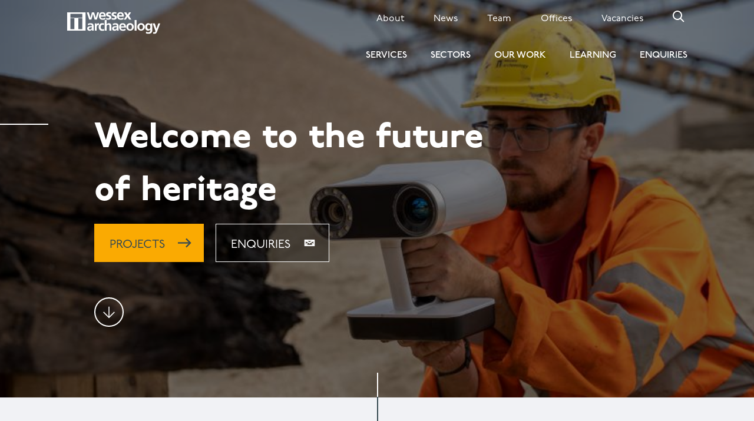

--- FILE ---
content_type: text/html; charset=UTF-8
request_url: https://www.wessexarch.co.uk/?keys=&page=1
body_size: 13894
content:
<!DOCTYPE html>
<html lang="en" dir="ltr" prefix="og: https://ogp.me/ns#" class="no-js">
  <head>
    <meta charset="utf-8" />
<meta name="description" content="Wessex Archaeology is the trusted market leader in the provision of quality archaeological and heritage services, delivered from a UK wide network of offices." />
<meta name="abstract" content="A selection of services carried out by Wessex Archaeology, along with our latest news and examples of our work." />
<link rel="canonical" href="https://www.wessexarch.co.uk/" />
<link rel="shortlink" href="https://www.wessexarch.co.uk/" />
<meta property="og:site_name" content="Wessex Archaeology" />
<meta property="og:type" content="article" />
<meta property="og:url" content="https://www.wessexarch.co.uk/node/536" />
<meta property="og:title" content="Welcome to the future of heritage" />
<meta property="og:description" content="ProjectsEnquiries" />
<meta property="og:image" content="https://www.wessexarch.co.uk/sites/default/files/field_hero_image/homepage%20image.jpg" />
<meta name="twitter:card" content="summary_large_image" />
<meta name="twitter:description" content="ProjectsEnquiries" />
<meta name="twitter:site" content="@wessexarch" />
<meta name="twitter:title" content="Welcome to the future of heritage" />
<meta name="twitter:image" content="https://www.wessexarch.co.uk/sites/default/files/field_hero_image/homepage%20image.jpg" />
<meta name="Generator" content="Drupal 10 (https://www.drupal.org)" />
<meta name="MobileOptimized" content="width" />
<meta name="HandheldFriendly" content="true" />
<meta name="viewport" content="width=device-width, initial-scale=1.0" />
<script>var ct_check_js_val = 'fd76694e03d68a637b30b3be79c78bae';var drupal_ac_antibot_cookie_value = 'f09774cae65ecb71b11c316ac37e442831d2e90c7d681caa8d82d063d796ec13';var ct_use_cookies = 0;var ct_use_alt_cookies = 0;var ct_capture_buffer = 0;</script>
<meta name="google-site-verification" content="lwBscM1_vNksHofzLnvRTBeFQDeFmlMGAf2ei-lpKsk" />
<link rel="icon" href="/sites/default/files/favicon.ico" type="image/vnd.microsoft.icon" />

    <title>Welcome to the future of heritage | Wessex Archaeology</title>
    <link rel="stylesheet" media="all" href="/sites/default/files/css/css_HgM9rEkeMU3CULm2x4xgM2BT10OxGRiCnJZENbsWCf4.css?delta=0&amp;language=en&amp;theme=wessex&amp;include=eJx9jsEOwjAMQ3-oa78ppaYqJAtqsq37ewbaTkhcbPnZB9-0I5W-vIgjPWgEDOc2Py92xmC7OSRlMoS1YbP01ShaFkbYkO_aJZ0ewRDMHgucGlt0rfXPTGBG9bf_yAHNMFJlzcST-X4cqm_OoUeQ" />
<link rel="stylesheet" media="all" href="/sites/default/files/css/css_8xdfN8wcOo1Cy_RXx98TNdV9EiJdDPN8tNENzhD3Hvw.css?delta=1&amp;language=en&amp;theme=wessex&amp;include=eJx9jsEOwjAMQ3-oa78ppaYqJAtqsq37ewbaTkhcbPnZB9-0I5W-vIgjPWgEDOc2Py92xmC7OSRlMoS1YbP01ShaFkbYkO_aJZ0ewRDMHgucGlt0rfXPTGBG9bf_yAHNMFJlzcST-X4cqm_OoUeQ" />

    <script type="application/json" data-drupal-selector="drupal-settings-json">{"path":{"baseUrl":"\/","pathPrefix":"","currentPath":"node\/536","currentPathIsAdmin":false,"isFront":true,"currentLanguage":"en","currentQuery":{"keys":"","page":"1"}},"pluralDelimiter":"\u0003","suppressDeprecationErrors":true,"gtag":{"tagId":"","consentMode":false,"otherIds":[],"events":[],"additionalConfigInfo":[]},"ajaxPageState":{"libraries":"[base64]","theme":"wessex","theme_token":null},"ajaxTrustedUrl":{"form_action_p_pvdeGsVG5zNF_XLGPTvYSKCf43t8qZYSwcfZl2uzM":true},"gtm":{"tagId":null,"settings":{"data_layer":"dataLayer","include_classes":false,"allowlist_classes":"","blocklist_classes":"","include_environment":false,"environment_id":"","environment_token":""},"tagIds":["GTM-MNPP27J"]},"data":{"extlink":{"extTarget":false,"extTargetAppendNewWindowDisplay":true,"extTargetAppendNewWindowLabel":"(opens in a new window)","extTargetNoOverride":false,"extNofollow":false,"extTitleNoOverride":false,"extNoreferrer":false,"extFollowNoOverride":false,"extClass":"0","extLabel":"(link is external)","extImgClass":false,"extSubdomains":false,"extExclude":"","extInclude":"","extCssExclude":"","extCssInclude":"","extCssExplicit":"","extAlert":false,"extAlertText":"This link will take you to an external web site. We are not responsible for their content.","extHideIcons":false,"mailtoClass":"0","telClass":"","mailtoLabel":"(link sends email)","telLabel":"(link is a phone number)","extUseFontAwesome":false,"extIconPlacement":"append","extPreventOrphan":false,"extFaLinkClasses":"fa fa-external-link","extFaMailtoClasses":"fa fa-envelope-o","extAdditionalLinkClasses":"","extAdditionalMailtoClasses":"","extAdditionalTelClasses":"","extFaTelClasses":"fa fa-phone","allowedDomains":[],"extExcludeNoreferrer":""}},"field_group":{"html_element":{"mode":"default","context":"view","settings":{"label":"Contact form","classes":"paragraph paragraph--type--contact-form form form--white","id":"","element":"div","show_label":false,"label_element":"h3","attributes":"","effect":"none","speed":"fast"}}},"baseUrl":"https:\/\/www.wessexarch.co.uk","user":{"uid":0,"permissionsHash":"cd0430cb390758b45ebb8a207828a49b6d6ca8dbaa6d431e61b75cb09cd10d65"}}</script>
<script src="/sites/default/files/js/js_aSGVTQ6ugrFcAQf3sJ3euwzRE4vqUnCpOpN_Dv-of0k.js?scope=header&amp;delta=0&amp;language=en&amp;theme=wessex&amp;include=eJyFjF0OwjAMgy_UtUdC6WaibumPlgzG7SnS9gAI8WLLny2PAipGsgRqcbShbVHS6LCbpLKEad0aiT-i41pZcDHiwF0-s6eZ9neY3R3xWtccDvcQZBTzE4ySqFe64e_IKvfPn7MMVeLv_iUdqmIPLDWSDLOewB4NS7InWeNjxA"></script>
<script src="/modules/contrib/google_tag/js/gtag.js?t8ymu0"></script>
<script src="/modules/contrib/google_tag/js/gtm.js?t8ymu0"></script>
<script src="//use.typekit.net/qve8sld.js"></script>

  </head>
  <body class="node-type-homepage">
        <a href="#main-content" class="visually-hidden focusable">
      Skip to main content
    </a>
    <noscript><iframe src="https://www.googletagmanager.com/ns.html?id=GTM-MNPP27J"
                  height="0" width="0" style="display:none;visibility:hidden"></iframe></noscript>

      <div class="dialog-off-canvas-main-canvas" data-off-canvas-main-canvas>
    
<div class="layout-container">

  <header id="header" role="banner" class="header js-main-header">
      
<div class="branding branding__header">
  <div class="branding__site-logo ok">
          <a href="/" title="Home" rel="home">
		<object type="image/svg+xml" data="/themes/custom/wessex/assets/images/wa-logo.svg" aria-label="Website logo">
		  <img src="/themes/custom/wessex/assets/images/wa-logo.png" alt="Website logo" />
		</object>
      </a>
            
  </div>
</div>


<nav role="navigation" aria-labelledby="block-secondarymenu-menu" id="block-secondarymenu" class="secondary-menu secondary-menu__header">
            
  <h2 class="visually-hidden" id="block-secondarymenu-menu">Secondary menu</h2>
  

        
            <ul class="secondary-menu__list">
                <li class="secondary-menu__list-item">
        <a href="/about" class="secondary-menu__link" data-drupal-link-system-path="node/606">About</a>
      </li>
                <li class="secondary-menu__list-item">
        <a href="/news" title="Archaeology News" class="secondary-menu__link" data-drupal-link-system-path="node/21">News</a>
      </li>
                <li class="secondary-menu__list-item">
        <a href="/team" class="secondary-menu__link" data-drupal-link-system-path="node/631">Team</a>
      </li>
                <li class="secondary-menu__list-item">
        <a href="/our-offices" class="secondary-menu__link" data-drupal-link-system-path="node/1131">Offices</a>
      </li>
                <li class="secondary-menu__list-item">
        <a href="/vacancies" class="secondary-menu__link" data-drupal-link-system-path="node/661">Vacancies</a>
      </li>
                <li class="secondary-menu__list-item">
        <a href="/search" class="secondary-menu__link" data-drupal-link-system-path="search">Search</a>
      </li>
        </ul>
  


  </nav>

<nav role="navigation" aria-labelledby="block-mainnavigation-menu" id="block-mainnavigation" class="main-menu main-menu__header">
            
  <h2 class="visually-hidden" id="block-mainnavigation-menu">Main navigation</h2>
  

        
            <ul class="main-menu__list">
                <li class="main-menu__list-item">
        <a href="/archaeological-services" class="main-menu__link" data-drupal-link-system-path="node/566">Services</a>
      </li>
                <li class="main-menu__list-item">
        <a href="/sectors" class="main-menu__link" data-drupal-link-system-path="node/561">Sectors</a>
      </li>
                <li class="main-menu__list-item">
        <a href="/our-work" class="main-menu__link" data-drupal-link-system-path="node/26">Our Work</a>
      </li>
                <li class="main-menu__list-item">
        <a href="/learning" class="main-menu__link" data-drupal-link-system-path="node/616">Learning</a>
      </li>
                <li class="main-menu__list-item">
        <a href="/enquiries" class="main-menu__link main-menu__link--last" data-drupal-link-system-path="node/1121">Enquiries</a>
      </li>
        </ul>
  


  </nav>


    
    
  </header>

  

      <div>
      
<div class="views-element-container block-views-block-hero-region-block-1" id="block-views-block-hero-region-block-1">
  
    
      <div><div class="hero js-view-dom-id-34a468e3300926619d00baa883cbcd726054e4f84502181b6028c54ac7c65916">
  
  
  

  
  
  

      <div class="views-row"><div><div class="hero__image">    <picture>
            <img loading="eager" width="900" height="450" src="/sites/default/files/styles/hero_900/public/field_hero_image/homepage%20image.jpg?h=88869dc0&amp;itok=6XmW4Ssa" alt="archaeologist wearing PPE laser scanning remains of a shipwreck in a quarry" />

  </picture>

</div></div><div class="views-field views-field-nothing"><span class="field-content"><div class="hero__text-wrapper">
  <h1 class="hero__title">Welcome to the future of heritage</h1>
  <div class="hero__introduction"><p><a href="/our-work" class="button__right--orange-solid">Projects</a><a href="/enquiries" class="button__email--white">Enquiries</a></p></div>
    <a href="#main-content" class="jump-links__down">Jump to content</a>
</div></span></div></div>

  
  

  
  

  
  
</div>
</div>

  </div>

    </div>
  
  
  

  

  

  <main role="main">
    <a id="main-content" tabindex="-1"></a>
    <div class="layout-content">
        <div>
    <div data-drupal-messages-fallback class="hidden"></div>

<div id="block-mainpagecontent" class="block-mainpagecontent">
  
    
      <article>

  
    

  
  <div>
          <div class="our-work our-work--one-featured">
  <h2 class="our-work__main-title"><a href="/our-work">Our work</a></h2>
  <div class="our-work-listing">
          <article class="node node--type-case-study node--view-mode-teaser-small our-work__wrapper">
  <a href="/sheffield-castle">
    <div class="our-work__image-wrapper">
            <div class="our-work__image">
        
              <img loading="lazy" src="/sites/default/files/styles/listing_image/public/field_teaser_image/MedievalCastle_CastleWalls_051_0.jpg?itok=D-n_4xCz" width="768" height="512" alt="Sheffield Castle excavation reveal medieval walls" />



      
      </div>
    </div>

    <div class="our-work__content">
            <p class="our-work__date">18.03.2024</p>
      <h3 class="our-work__title"><span>Sheffield Castle</span>
</h3>
      <div class="our-work__hr"><hr class="hr hr--orange"></div>
      <div class="our-work__body">
        <div class="teaser-body">
          
  <div class="hero__introduction">Wessex Archaeology undertakes archaeological excavations at Sheffield Castle for the Castlegate regeneration project. </div>

        </div>
      </div>
    </div>
  </a>
</article>

          <article class="node node--type-case-study node--view-mode-teaser-small our-work__wrapper">
  <a href="/viking-link-interconnector-archaeological-work">
    <div class="our-work__image-wrapper">
            <div class="our-work__image">
        
              <img loading="lazy" src="/sites/default/files/styles/listing_image/public/field_teaser_image/Our%20investigations%20revealed%2038%20sites%20of%20archaeological%20interest.jpg?h=0ee5266e&amp;itok=qK-m9vS7" width="768" height="576" alt="Viking Link Interconnector Archaeological work shows a large stripped area with archaeologist in hi vis and mounds of soil" />



      
      </div>
    </div>

    <div class="our-work__content">
            <p class="our-work__date">27.05.2025</p>
      <h3 class="our-work__title"><span>Viking Link Interconnector Archaeological Work</span>
</h3>
      <div class="our-work__hr"><hr class="hr hr--orange"></div>
      <div class="our-work__body">
        <div class="teaser-body">
          
  <div class="hero__introduction">Supporting the world&#039;s longest land and sea electricity cable project, with expert archaeological investigation across the onshore route within Lincolnshire</div>

        </div>
      </div>
    </div>
  </a>
</article>

          <article class="node node--type-case-study node--view-mode-teaser-small our-work__wrapper">
  <a href="/mowaa-archaeology-project">
    <div class="our-work__image-wrapper">
            <div class="our-work__image">
        
              <img loading="lazy" src="/sites/default/files/styles/listing_image/public/field_teaser_image/Excavation%20for%20the%20MOWAA%20Archaeology%20Project%20%28courtesy%20of%20MOWAA%29.jpg?h=d8dd155d&amp;itok=8vd8jbxt" width="768" height="576" alt="Excavation for the MOWAA Archaeology Project: looking down on the deep red earth, archaeologists excavate and half section pits" />



      
      </div>
    </div>

    <div class="our-work__content">
            <p class="our-work__date">05.06.2025</p>
      <h3 class="our-work__title"><span>The MOWAA Archaeology Project</span>
</h3>
      <div class="our-work__hr"><hr class="hr hr--orange"></div>
      <div class="our-work__body">
        <div class="teaser-body">
          
  <div class="hero__introduction">Delivering comprehensive archaeological training and technical expertise on West Africa&#039;s largest excavation project in decades. We upskilled early-career archaeologists in geophysics, geomatics, and survey techniques for this ground-breaking cultural heritage initiative.</div>

        </div>
      </div>
    </div>
  </a>
</article>

      </div>
  <a href="/our-work" class="button__right">More work</a>
</div>

            <div class="views-element-container"><div class="paragraph views-service-listing-wrapper js-view-dom-id-95b525dcb2b5a767601302ec7d1372df9d40ca923476242c820127d09eaf6393">
  
  
  

  
  
  

  <div class="carousel__services">
  <div class="carousel__title">
    <h2 class="teaser__title"><a href="/services">Services</a></h2>
  </div>
  <ul class="carousel__slider">
            <li class="carousel__slide--single">
<div class="carousel__services-content">
  <div class="carousel__content--left">
    <h2 class="teaser__title"><a href="/coastal-intertidal-fieldwork" hreflang="en">Coastal &amp; Intertidal Fieldwork</a></h2>
    <div class="carousel__content--left-left">
      <hr class="hr hr--orange">
    </div>
    <div class="carousel__content--left-right">
      <div class="teaser-body">Wessex Archaeology’s Coastal &amp; Marine team are experienced and knowledgeable in examining submerged and foreshore heritage in still water environments, river banks and streams and canal or canalside structures.</div>
      <span><a href="/coastal-intertidal-fieldwork" class="button__right">Read more</a></span>
      <span><a href="/team" class="button__download">Contact the team</a></span>
    </div>
  </div>
  <div class="carousel__content--right">
    <div class="teaser__image">  <img loading="lazy" src="/sites/default/files/styles/listing_image/public/migrated/Coast_intertid.jpg?h=264f6e61&amp;itok=ERDHHAa2" width="766" height="576" alt="Intertidal fieldwork, undertaking an auger survey on the coast" />


</div>
  </div>
</div>
</li>

              <li class="carousel__slide--single">
<div class="carousel__services-content">
  <div class="carousel__content--left">
    <h2 class="teaser__title"><a href="/archaeological-services/community-education" hreflang="en">Community &amp; Education</a></h2>
    <div class="carousel__content--left-left">
      <hr class="hr hr--orange">
    </div>
    <div class="carousel__content--left-right">
      <div class="teaser-body">Archaeology is an excellent way to engage your community with their heritage and landscape, creating a sense of place that leads to greater community cohesion. We work with developers, heritage organisations, property managers, local government and charitable organisations.</div>
      <span><a href="/archaeological-services/community-education" class="button__right">Read more</a></span>
      <span><a href="/team" class="button__download">Contact the team</a></span>
    </div>
  </div>
  <div class="carousel__content--right">
    <div class="teaser__image">  <img loading="lazy" src="/sites/default/files/styles/listing_image/public/field_teaser_image/Learning_Header_2020.jpg?h=3d1e9191&amp;itok=3EeskeCW" width="768" height="576" alt="Community and Education event on site" />


</div>
  </div>
</div>
</li>

              <li class="carousel__slide--single">
<div class="carousel__services-content">
  <div class="carousel__content--left">
    <h2 class="teaser__title"><a href="/deposit-modelling" hreflang="en">Deposit Modelling</a></h2>
    <div class="carousel__content--left-left">
      <hr class="hr hr--orange">
    </div>
    <div class="carousel__content--left-right">
      <div class="teaser-body">Wessex Archaeology is a market leader in geoarchaeological deposit modelling, and has successfully applied deposit modelling to both small and large scale sites.</div>
      <span><a href="/deposit-modelling" class="button__right">Read more</a></span>
      <span><a href="/team" class="button__download">Contact the team</a></span>
    </div>
  </div>
  <div class="carousel__content--right">
    <div class="teaser__image">  <img loading="lazy" src="/sites/default/files/styles/listing_image/public/field_teaser_image/DepositModelling.jpg?h=53a78bbc&amp;itok=TlcaUSq6" width="766" height="576" alt="Graphic showing landscape based on deposit modelling" />


</div>
  </div>
</div>
</li>

              <li class="carousel__slide--single">
<div class="carousel__services-content">
  <div class="carousel__content--left">
    <h2 class="teaser__title"><a href="/display-exhibition" hreflang="en">Display &amp; Exhibition</a></h2>
    <div class="carousel__content--left-left">
      <hr class="hr hr--orange">
    </div>
    <div class="carousel__content--left-right">
      <div class="teaser-body">Wessex Archaeology can create all you need for exhibitions and displays, for use in an inside or on-site context.</div>
      <span><a href="/display-exhibition" class="button__right">Read more</a></span>
      <span><a href="/team" class="button__download">Contact the team</a></span>
    </div>
  </div>
  <div class="carousel__content--right">
    <div class="teaser__image">  <img loading="lazy" src="/sites/default/files/styles/listing_image/public/field_teaser_image/Yatton%20-%20Infom_board.jpg?h=032e3727&amp;itok=QExjFPO6" width="768" height="576" alt="Mother and children looking at a display information board outside Yatton Primary svhool" />


</div>
  </div>
</div>
</li>

              <li class="carousel__slide--single">
<div class="carousel__services-content">
  <div class="carousel__content--left">
    <h2 class="teaser__title"><a href="/diving-investigation" hreflang="en">Diving Investigation</a></h2>
    <div class="carousel__content--left-left">
      <hr class="hr hr--orange">
    </div>
    <div class="carousel__content--left-right">
      <div class="teaser-body">Wessex Archaeology’s Coastal &amp; Marine team is the leading UK diving contractor specialising in archaeological investigation, ensuring the best possible project outcomes are safely delivered on time and on budget.</div>
      <span><a href="/diving-investigation" class="button__right">Read more</a></span>
      <span><a href="/team" class="button__download">Contact the team</a></span>
    </div>
  </div>
  <div class="carousel__content--right">
    <div class="teaser__image">  <img loading="lazy" src="/sites/default/files/styles/listing_image/public/migrated/Diving.jpg?h=867cfb62&amp;itok=gMp_EiVO" width="766" height="576" alt="Diver investigating a wreck on the seabed" />


</div>
  </div>
</div>
</li>

              <li class="carousel__slide--single">
<div class="carousel__services-content">
  <div class="carousel__content--left">
    <h2 class="teaser__title"><a href="/archaeological-services/environmental-impact-assessments-eia-and-cultural-heritage-chapters" hreflang="en">Environmental Impact Assessments (EIA) and Cultural Heritage Chapters</a></h2>
    <div class="carousel__content--left-left">
      <hr class="hr hr--orange">
    </div>
    <div class="carousel__content--left-right">
      <div class="teaser-body">Wessex Archaeology regularly contributes chapters to Environmental Impact Assessments and has a proven track record of producing robust, defensible documents for some of the largest construction projects in the UK.</div>
      <span><a href="/archaeological-services/environmental-impact-assessments-eia-and-cultural-heritage-chapters" class="button__right">Read more</a></span>
      <span><a href="/team" class="button__download">Contact the team</a></span>
    </div>
  </div>
  <div class="carousel__content--right">
    <div class="teaser__image">  <img loading="lazy" src="/sites/default/files/styles/listing_image/public/field_teaser_image/EIACultHeritage.JPG?h=ec806588&amp;itok=SXRIsgtG" width="766" height="576" alt="View across a landscape containing heritage assets" />


</div>
  </div>
</div>
</li>

              <li class="carousel__slide--single">
<div class="carousel__services-content">
  <div class="carousel__content--left">
    <h2 class="teaser__title"><a href="/excavation-mitigation" hreflang="en">Excavation &amp; Mitigation</a></h2>
    <div class="carousel__content--left-left">
      <hr class="hr hr--orange">
    </div>
    <div class="carousel__content--left-right">
      <div class="teaser-body">Excavation is usually required by planning authorities when a development is proposed on an area with significant archaeological remains.</div>
      <span><a href="/excavation-mitigation" class="button__right">Read more</a></span>
      <span><a href="/team" class="button__download">Contact the team</a></span>
    </div>
  </div>
  <div class="carousel__content--right">
    <div class="teaser__image">  <img loading="lazy" src="/sites/default/files/styles/listing_image/public/migrated/Excavation.jpg?h=ab722eaf&amp;itok=jGztBbjS" width="766" height="576" alt="Archaeological excavation underway with historic building behind" />


</div>
  </div>
</div>
</li>

              <li class="carousel__slide--single">
<div class="carousel__services-content">
  <div class="carousel__content--left">
    <h2 class="teaser__title"><a href="/archaeological-services/heritage-consultants" hreflang="en">Heritage Consultants</a></h2>
    <div class="carousel__content--left-left">
      <hr class="hr hr--orange">
    </div>
    <div class="carousel__content--left-right">
      <div class="teaser-body">Our heritage consultants work across the UK helping clients meet planning conditions to deliver their developments. With an emphasis on innovative, practical and proportionate solutions.</div>
      <span><a href="/archaeological-services/heritage-consultants" class="button__right">Read more</a></span>
      <span><a href="/team" class="button__download">Contact the team</a></span>
    </div>
  </div>
  <div class="carousel__content--right">
    <div class="teaser__image">  <img loading="lazy" src="/sites/default/files/styles/listing_image/public/field_teaser_image/Consultancy.jpg?h=818d6610&amp;itok=UN9Bk4tE" width="766" height="576" alt="Heritage Consultancy. Saxon bead earring recovered from soil sample" />


</div>
  </div>
</div>
</li>

              <li class="carousel__slide--single">
<div class="carousel__services-content">
  <div class="carousel__content--left">
    <h2 class="teaser__title"><a href="/archaeological-services/historic-environment-desk-based-assessment" hreflang="en">Historic Environment Desk-Based Assessment</a></h2>
    <div class="carousel__content--left-left">
      <hr class="hr hr--orange">
    </div>
    <div class="carousel__content--left-right">
      <div class="teaser-body">Wessex Archaeology produces high-quality desk-based assessments (DBA) which are often submitted in conjunction with planning applications to identify any likely heritage constraints.</div>
      <span><a href="/archaeological-services/historic-environment-desk-based-assessment" class="button__right">Read more</a></span>
      <span><a href="/team" class="button__download">Contact the team</a></span>
    </div>
  </div>
  <div class="carousel__content--right">
    <div class="teaser__image">  <img loading="lazy" src="/sites/default/files/styles/listing_image/public/field_teaser_image/HistEnvDBA.JPG?h=491ca39c&amp;itok=M2wzg93h" width="766" height="576" alt="Historic environment city view" />


</div>
  </div>
</div>
</li>

              <li class="carousel__slide--single">
<div class="carousel__services-content">
  <div class="carousel__content--left">
    <h2 class="teaser__title"><a href="/marine-maritime-archaeology-and-cultural-heritage-services" hreflang="en">Marine &amp; Maritime Archaeology and Cultural Heritage Services</a></h2>
    <div class="carousel__content--left-left">
      <hr class="hr hr--orange">
    </div>
    <div class="carousel__content--left-right">
      <div class="teaser-body">Our dedicated specialists study the archaeological and documentary evidence that tells the story of our seafaring past.</div>
      <span><a href="/marine-maritime-archaeology-and-cultural-heritage-services" class="button__right">Read more</a></span>
      <span><a href="/team" class="button__download">Contact the team</a></span>
    </div>
  </div>
  <div class="carousel__content--right">
    <div class="teaser__image">  <img loading="lazy" src="/sites/default/files/styles/listing_image/public/migrated/MarineSpecialists.jpg?h=972f0fd1&amp;itok=mv4a-ojM" width="766" height="576" alt="Marine &amp; Maritime Specialists" />


</div>
  </div>
</div>
</li>

              <li class="carousel__slide--single">
<div class="carousel__services-content">
  <div class="carousel__content--left">
    <h2 class="teaser__title"><a href="/archaeological-services/marine-geoarchaeological-assessment" hreflang="en">Marine Geoarchaeological Assessment</a></h2>
    <div class="carousel__content--left-left">
      <hr class="hr hr--orange">
    </div>
    <div class="carousel__content--left-right">
      <div class="teaser-body">Submerged terrestrial landscapes can be buried deep beneath the current sea bed, and date from a time when sea-levels were significantly lower than present day.</div>
      <span><a href="/archaeological-services/marine-geoarchaeological-assessment" class="button__right">Read more</a></span>
      <span><a href="/team" class="button__download">Contact the team</a></span>
    </div>
  </div>
  <div class="carousel__content--right">
    <div class="teaser__image">  <img loading="lazy" src="/sites/default/files/styles/listing_image/public/migrated/GeoarchMarine.jpg?h=285eadb2&amp;itok=Cv6dJ6iX" width="766" height="576" alt="Onboard ship, undertaking a marine geoarchaeological assessment" />


</div>
  </div>
</div>
</li>

              <li class="carousel__slide--single">
<div class="carousel__services-content">
  <div class="carousel__content--left">
    <h2 class="teaser__title"><a href="/archaeological-services/geophysical-survey-marine" hreflang="en">Marine Geophysical Services</a></h2>
    <div class="carousel__content--left-left">
      <hr class="hr hr--orange">
    </div>
    <div class="carousel__content--left-right">
      <div class="teaser-body">Marine geophysics is a non-invasive, efficient remote-surveying technique to interpret submerged landscapes and marine cultural material such as wrecks and debris from ships and aircraft.</div>
      <span><a href="/archaeological-services/geophysical-survey-marine" class="button__right">Read more</a></span>
      <span><a href="/team" class="button__download">Contact the team</a></span>
    </div>
  </div>
  <div class="carousel__content--right">
    <div class="teaser__image">  <img loading="lazy" src="/sites/default/files/styles/listing_image/public/migrated/GeoMarine.jpg?h=e634beda&amp;itok=02ZncuM1" width="768" height="574" alt="Geophysical image showing a shipwreck on the seabed " />


</div>
  </div>
</div>
</li>

              <li class="carousel__slide--single">
<div class="carousel__services-content">
  <div class="carousel__content--left">
    <h2 class="teaser__title"><a href="/post-consent-marine-archaeology-retained-archaeologist" hreflang="en">Post-consent Marine Archaeology: Retained Archaeologist</a></h2>
    <div class="carousel__content--left-left">
      <hr class="hr hr--orange">
    </div>
    <div class="carousel__content--left-right">
      <div class="teaser-body">Wessex Archaeology’s Coastal &amp; Marine Team help our clients reduce risks and delays in marine development projects, by providing Retained Archaeologists for Post-consent Marine Archaeology.</div>
      <span><a href="/post-consent-marine-archaeology-retained-archaeologist" class="button__right">Read more</a></span>
      <span><a href="/team" class="button__download">Contact the team</a></span>
    </div>
  </div>
  <div class="carousel__content--right">
    <div class="teaser__image">  <img loading="lazy" src="/sites/default/files/styles/listing_image/public/migrated/PostconsentMarine.jpg?h=c74f01d7&amp;itok=IPjPKbin" width="766" height="576" alt="Construction of a marine wind farm post-consent " />


</div>
  </div>
</div>
</li>

              <li class="carousel__slide--single">
<div class="carousel__services-content">
  <div class="carousel__content--left">
    <h2 class="teaser__title"><a href="/protocols-archaeological-discoveries-pad" hreflang="en">Protocols for Archaeological Discoveries (PAD)</a></h2>
    <div class="carousel__content--left-left">
      <hr class="hr hr--orange">
    </div>
    <div class="carousel__content--left-right">
      <div class="teaser-body">If your offshore project requires a Protocol for Archaeological Discoveries (PAD), Wessex Archaeology have an experienced team ready to assist.</div>
      <span><a href="/protocols-archaeological-discoveries-pad" class="button__right">Read more</a></span>
      <span><a href="/team" class="button__download">Contact the team</a></span>
    </div>
  </div>
  <div class="carousel__content--right">
    <div class="teaser__image">  <img loading="lazy" src="/sites/default/files/styles/listing_image/public/migrated/Protocols.JPG?h=21a48454&amp;itok=EYZNXSIj" width="767" height="576" alt="Flint hand axe and marine gravel extraction wharf site" />


</div>
  </div>
</div>
</li>

              <li class="carousel__slide--single">
<div class="carousel__services-content">
  <div class="carousel__content--left">
    <h2 class="teaser__title"><a href="/reconstruction-visualisation" hreflang="en">Reconstruction &amp; Visualisation</a></h2>
    <div class="carousel__content--left-left">
      <hr class="hr hr--orange">
    </div>
    <div class="carousel__content--left-right">
      <div class="teaser-body">Wessex Archaeology has a team of professional artists who supply a wide range of reconstructions. These include: traditional hand drawings and watercolours, digital paintings, animations and 3D reconstructions.</div>
      <span><a href="/reconstruction-visualisation" class="button__right">Read more</a></span>
      <span><a href="/team" class="button__download">Contact the team</a></span>
    </div>
  </div>
  <div class="carousel__content--right">
    <div class="teaser__image">  <img loading="lazy" src="/sites/default/files/styles/listing_image/public/field_teaser_image/Pendinas_Final.jpg?h=632b1022&amp;itok=v_5BIb07" width="768" height="576" alt="Reconstruction showing the Iron Age settlement at Pendinas overlooking the coast." />


</div>
  </div>
</div>
</li>

              <li class="carousel__slide--single">
<div class="carousel__services-content">
  <div class="carousel__content--left">
    <h2 class="teaser__title"><a href="/specialist-services" hreflang="en">Specialist Services</a></h2>
    <div class="carousel__content--left-left">
      <hr class="hr hr--orange">
    </div>
    <div class="carousel__content--left-right">
      <div class="teaser-body">Wessex Archaeology’s Specialist Services Team offers you immediate access to leading archaeological experts.</div>
      <span><a href="/specialist-services" class="button__right">Read more</a></span>
      <span><a href="/team" class="button__download">Contact the team</a></span>
    </div>
  </div>
  <div class="carousel__content--right">
    <div class="teaser__image">  <img loading="lazy" src="/sites/default/files/styles/listing_image/public/migrated/SpecialistServices.JPG?h=c52aaf74&amp;itok=Y0X6JSQ7" width="766" height="576" alt="Specialists working in our finds department" />


</div>
  </div>
</div>
</li>

              <li class="carousel__slide--single">
<div class="carousel__services-content">
  <div class="carousel__content--left">
    <h2 class="teaser__title"><a href="/archaeological-services/unmanned-aerial-vehicle-uav" hreflang="en">Unmanned Aerial Vehicle (UAV)</a></h2>
    <div class="carousel__content--left-left">
      <hr class="hr hr--orange">
    </div>
    <div class="carousel__content--left-right">
      <div class="teaser-body">Unmanned Aerial Vehicle (UAV) surveys allow for the rapid collection of high-quality data at a range of scales and resolutions, setting it apart from other survey methods.</div>
      <span><a href="/archaeological-services/unmanned-aerial-vehicle-uav" class="button__right">Read more</a></span>
      <span><a href="/team" class="button__download">Contact the team</a></span>
    </div>
  </div>
  <div class="carousel__content--right">
    <div class="teaser__image">  <img loading="lazy" src="/sites/default/files/styles/listing_image/public/field_teaser_image/UAV2.jpg?h=53a78bbc&amp;itok=K9uvcWne" width="766" height="576" alt="UAV image of heritage in the lanscape" />


</div>
  </div>
</div>
</li>

              <li class="carousel__slide--single">
<div class="carousel__services-content">
  <div class="carousel__content--left">
    <h2 class="teaser__title"><a href="/archaeological-services/virtual-reality-vr-augmented-reality-ar-and-gaming" hreflang="en">Virtual Reality (VR), Augmented Reality (AR) and Gaming</a></h2>
    <div class="carousel__content--left-left">
      <hr class="hr hr--orange">
    </div>
    <div class="carousel__content--left-right">
      <div class="teaser-body"></div>
      <span><a href="/archaeological-services/virtual-reality-vr-augmented-reality-ar-and-gaming" class="button__right">Read more</a></span>
      <span><a href="/team" class="button__download">Contact the team</a></span>
    </div>
  </div>
  <div class="carousel__content--right">
    <div class="teaser__image">  <img loading="lazy" src="/sites/default/files/styles/listing_image/public/field_teaser_image/VR%20headset%20Image%201.jpg?h=64f295e2&amp;itok=OV7uNY1r" width="768" height="576" alt="Virtual Reality (VR), Augmented Reality (AR) and Gaming" />


</div>
  </div>
</div>
</li>

              <li class="carousel__slide--single">
<div class="carousel__services-content">
  <div class="carousel__content--left">
    <h2 class="teaser__title"><a href="/watching-brief" hreflang="en">Watching Brief</a></h2>
    <div class="carousel__content--left-left">
      <hr class="hr hr--orange">
    </div>
    <div class="carousel__content--left-right">
      <div class="teaser-body">Watching briefs are an ongoing process designed to ensure archaeological remains are identified, investigated and recorded before and during development.</div>
      <span><a href="/watching-brief" class="button__right">Read more</a></span>
      <span><a href="/team" class="button__download">Contact the team</a></span>
    </div>
  </div>
  <div class="carousel__content--right">
    <div class="teaser__image">  <img loading="lazy" src="/sites/default/files/styles/listing_image/public/migrated/Watching_Brief.jpg?h=a49c2b86&amp;itok=cwAKFWWU" width="766" height="576" alt="Watching brief of a cable route on the foreshore" />


</div>
  </div>
</div>
</li>

              <li class="carousel__slide--single">
<div class="carousel__services-content">
  <div class="carousel__content--left">
    <h2 class="teaser__title"><a href="/archaeological-services/written-scheme-investigation" hreflang="en">Written Scheme of Investigation</a></h2>
    <div class="carousel__content--left-left">
      <hr class="hr hr--orange">
    </div>
    <div class="carousel__content--left-right">
      <div class="teaser-body">Wessex Archaeology’s consultancy team are highly experienced professionals working across the heritage sector producing Written Schemes of Investigation (WSI) for all types of work.</div>
      <span><a href="/archaeological-services/written-scheme-investigation" class="button__right">Read more</a></span>
      <span><a href="/team" class="button__download">Contact the team</a></span>
    </div>
  </div>
  <div class="carousel__content--right">
    <div class="teaser__image">  <img loading="lazy" src="/sites/default/files/styles/listing_image/public/field_teaser_image/wsi.jpg?h=9bb19dc9&amp;itok=LY1s5MoZ" width="766" height="576" alt="Reservoir architectural detail" />


</div>
  </div>
</div>
</li>

        </ul>
  <div class="mt-carousel-count--services">
    <div class="carousel__count-slides-wrap">
      <span class="carousel__count-slides-wrap--current"></span>/<span class="carousel__count-slides-wrap--total"></span>
    </div>
  </div>
  <div class="d-carousel-count--services">
    <div class="carousel__count-slides-wrap">
      <span class="carousel__count-slides-wrap--current"></span>/<span class="carousel__count-slides-wrap--total"></span>
    </div>
  </div>
  <div class="carousel__services--navigation">
    <div class="paragraph-carousel__navigation">
      <button class="slick__arrow--prev" aria-label="Previous slide"></button>
      <button class="slick__arrow--next" aria-label="Next slide"></button>
    </div>
  </div>
</div>

  
  

  
  

      <footer class="views-footer">
      <a href="/services" class="button__right">More services</a>
    </footer>
  
  
</div>
</div>

      <div class="sector-listing-homepage">
  <h2 class="sector-listing-homepage__main-title"><a href="/sectors">Sectors</a></h2>
  <div class="sector-listing-homepage-wrapper">
          <a href="/sectors/energy"  class="sector-listing-item-homepage sector-listing--energy">
  <div class="sector-listing-item-homepage__icon"></div>
  <h2 class="sector-listing-item-homepage__title"><span>Energy</span>
</h2>
  <div class="hero__introduction"></div>
</a>

          <a href="/sectors/education"  class="sector-listing-item-homepage sector-listing--education">
  <div class="sector-listing-item-homepage__icon"></div>
  <h2 class="sector-listing-item-homepage__title"><span>Education</span>
</h2>
  <div class="hero__introduction"></div>
</a>

          <a href="/sectors/transport"  class="sector-listing-item-homepage sector-listing--transport">
  <div class="sector-listing-item-homepage__icon"></div>
  <h2 class="sector-listing-item-homepage__title"><span>Transport</span>
</h2>
  <div class="hero__introduction"></div>
</a>

          <a href="/sectors/residential"  class="sector-listing-item-homepage sector-listing--residential">
  <div class="sector-listing-item-homepage__icon"></div>
  <h2 class="sector-listing-item-homepage__title"><span>Residential </span>
</h2>
  <div class="hero__introduction"></div>
</a>

          <a href="/sectors/defence"  class="sector-listing-item-homepage sector-listing--defence">
  <div class="sector-listing-item-homepage__icon"></div>
  <h2 class="sector-listing-item-homepage__title"><span>Defence</span>
</h2>
  <div class="hero__introduction"></div>
</a>

          <a href="/sectors/commercial-industrial"  class="sector-listing-item-homepage sector-listing--commercial">
  <div class="sector-listing-item-homepage__icon"></div>
  <h2 class="sector-listing-item-homepage__title"><span>Commercial &amp; Industrial </span>
</h2>
  <div class="hero__introduction"></div>
</a>

          <a href="/sectors/minerals"  class="sector-listing-item-homepage sector-listing--minerals">
  <div class="sector-listing-item-homepage__icon"></div>
  <h2 class="sector-listing-item-homepage__title"><span>Minerals</span>
</h2>
  <div class="hero__introduction"></div>
</a>

          <a href="/sectors/research"  class="sector-listing-item-homepage sector-listing--research">
  <div class="sector-listing-item-homepage__icon"></div>
  <h2 class="sector-listing-item-homepage__title"><span>Research</span>
</h2>
  <div class="hero__introduction"></div>
</a>

      </div>
  <a href="/sectors" class="button__right--white">More sectors</a>
</div>

            <div class="views-element-container"><div class="our-work js-view-dom-id-c2f746d7859820c13aa8bf1ad10c908126d01a3235c5e582e3474e91216abd3a">
  
  
  

  
  
  <div class="views-element-container"><div class="js-view-dom-id-8ca7973d1b86c769d16e6563be31e5e95e0e6a84bcabdea3e074497e7a5cad56">
  
  
  

  
  
  

  <div class="news-teaser-featured-wrapper">
<h2 class="news-teaser-featured-wrapper__title"><a href="/news">Latest news</a></h2>
  <div class="news-teaser-featured">
    <div class="news-teaser-featured__image">
    <img loading="lazy" src="/sites/default/files/styles/listing_image/public/field_teaser_image/Pottery%20sherd%20uncovered%20during%20East%20Anglia%20ONE%20North%20excavations%20%28c%29%20MOLA-Wessex%20Archaeology.jpg?h=edd74b9d&amp;itok=Xbv1hhUH" width="768" height="576" alt="A field archaeologist holds up a black pottery sherd to the camera." />



</div>
<div class="news-teaser-featured__content">
  <p class="news-teaser-featured__date"><time datetime="2025-12-09T13:38:32+00:00">09.12.25</time>
</p>
  <h3 class="news-teaser-featured__title"><a href="/lost-anglo-saxon-village-uncovered-east-anglia-two" hreflang="en">Lost Anglo Saxon Village and Stone Age Finds Uncovered on East Anglia TWO</a></h3>
  <div class="news-teaser-featured__hr"><hr class="hr hr--orange"></div>
  <div class="news-teaser-featured__body">
    <div class="teaser-body">Archaeological excavations in Suffolk have revealed new evidence of East Anglia’s ancient past, from beautifully preserved prehistoric stone tools to evidence of a local medieval pottery industry.  </div>
    <span><a href="/lost-anglo-saxon-village-uncovered-east-anglia-two" class="button__right">Read more</a></span>
  </div>
</div>
  </div>
</div>

  
  

  
  

  
  
</div>
</div>


  <div class="news-teaser-listing">
  <div class="news-teaser">
    <div class="news-teaser__wrapper">
      <a href="/tackling-skills-shortage-historic-englands-archaeology-mentoring-partnerships-programme"><div class="news-teaser__image">
  
    <img loading="lazy" src="/sites/default/files/styles/listing_image/public/field_teaser_image/Porter_J_Finds_8%20-%20Copy.jpg?h=f16b9e25&amp;itok=uuF0uoXJ" width="768" height="576" alt="Tackling the skills shortage with Historic England’s Archaeology Mentoring Partnerships Programme, Jasmine assesses pottery at desk" />



</div>
<div class="news-teaser__content">
  <p class="news-teaser__date"><time datetime="2025-11-04T11:33:00+00:00">04.11.25</time>
</p>
  <h4 class="news-teaser__title">Tackling the skills shortage with Historic England’s Archaeology Mentoring Partnerships Programme </h4>
  <div class="news-teaser__hr"><hr class="hr hr--orange"></div>
  <div class="news-teaser__body">
    
  </div>
</div></a>
    </div>
  </div>
  <div class="news-teaser">
    <div class="news-teaser__wrapper">
      <a href="/positive-reaction-how-archaeology-inspiring-next-generation-scientists"><div class="news-teaser__image">
  
    <img loading="lazy" src="/sites/default/files/styles/listing_image/public/field_teaser_image/Rsoc%20hero.jpg?itok=lx9hP68y" width="768" height="512" alt="A child using a microscope, they are looking at organic matter preserved between two glass slides" />



</div>
<div class="news-teaser__content">
  <p class="news-teaser__date"><time datetime="2025-09-29T16:07:14+00:00">29.09.25</time>
</p>
  <h4 class="news-teaser__title">A Positive Reaction: How Archaeology is Inspiring the Next Generation of Scientists</h4>
  <div class="news-teaser__hr"><hr class="hr hr--orange"></div>
  <div class="news-teaser__body">
    
  </div>
</div></a>
    </div>
  </div>
</div>
<a href="/news" class="button__right homepage-news-cta">View all articles</a>

  
  

  
  

  
  
</div>
</div>

      
<div class="paragraph paragraph-carousel">
  <div class="carousel__slider">
          <div class="carousel__slide--single">  <div class="paragraph-carousel__slide">
    <div class="paragraph-carousel__image">
      
      <div class="d-carousel-count--testimonial">
        <div class="carousel__count-slides-wrap">
          <span class="carousel__count-slides-wrap--current"></span>/<span class="carousel__count-slides-wrap--total"></span>
        </div>
      </div>
      <div class="slider-dots"></div>
    </div>
    <blockquote class="paragraph-carousel__text">
<p class="paragraph-quote__content">
            It has been a pleasure to work with Wessex Archaeology throughout my time on this project, you have been a great team of professionals throughout.
      </p>
<footer class="paragraph-quote__citation">
        <span class="paragraph-quote__citation-author">
            Philippa Powell, 
      </span>
        <span class="paragraph-quote__citation-position">
            Project Developer, Environment and Consents, Humber Gateway Offshore Wind Farm, E.ON Climate &amp; Renewables
      </span>
  </footer>
    </blockquote>
  </div>
</div>
          <div class="carousel__slide--single">  <div class="paragraph-carousel__slide">
    <div class="paragraph-carousel__image">
      
      <div class="d-carousel-count--testimonial">
        <div class="carousel__count-slides-wrap">
          <span class="carousel__count-slides-wrap--current"></span>/<span class="carousel__count-slides-wrap--total"></span>
        </div>
      </div>
      <div class="slider-dots"></div>
    </div>
    <blockquote class="paragraph-carousel__text">
<p class="paragraph-quote__content">
            Working with Wessex Archaeology, we can be confident that any artefacts are handled delicately and we’re delighted to see they’ve unearthed so many items spanning decades of history.
      </p>
<footer class="paragraph-quote__citation">
        <span class="paragraph-quote__citation-author">
            Bronagh Byrne 
      </span>
        <span class="paragraph-quote__citation-position">
            Orsted Environment and Consents Manager
      </span>
  </footer>
    </blockquote>
  </div>
</div>
          <div class="carousel__slide--single">  <div class="paragraph-carousel__slide">
    <div class="paragraph-carousel__image">
      
      <div class="d-carousel-count--testimonial">
        <div class="carousel__count-slides-wrap">
          <span class="carousel__count-slides-wrap--current"></span>/<span class="carousel__count-slides-wrap--total"></span>
        </div>
      </div>
      <div class="slider-dots"></div>
    </div>
    <blockquote class="paragraph-carousel__text">
<p class="paragraph-quote__content">
            A positive, can do attitude and flexible approach to rapid programme and scope changes.
      </p>
<footer class="paragraph-quote__citation">
        <span class="paragraph-quote__citation-author">
            Andrew Holmes
      </span>
        <span class="paragraph-quote__citation-position">
            Atkins, Principal Archaeological Consultant
      </span>
  </footer>
    </blockquote>
  </div>
</div>
          <div class="carousel__slide--single">  <div class="paragraph-carousel__slide">
    <div class="paragraph-carousel__image">
      
      <div class="d-carousel-count--testimonial">
        <div class="carousel__count-slides-wrap">
          <span class="carousel__count-slides-wrap--current"></span>/<span class="carousel__count-slides-wrap--total"></span>
        </div>
      </div>
      <div class="slider-dots"></div>
    </div>
    <blockquote class="paragraph-carousel__text">
<p class="paragraph-quote__content">
            Over the course of a decade, investigations by Wessex Archaeology have provided a new perspective on the submerged historic environment of the Thames.
      </p>
<footer class="paragraph-quote__citation">
        <span class="paragraph-quote__citation-author">
            Rachael Haylock-Jones,
      </span>
        <span class="paragraph-quote__citation-position">
            DP World London Gateway, Environment Manager
      </span>
  </footer>
    </blockquote>
  </div>
</div>
          <div class="carousel__slide--single">  <div class="paragraph-carousel__slide">
    <div class="paragraph-carousel__image">
      
      <div class="d-carousel-count--testimonial">
        <div class="carousel__count-slides-wrap">
          <span class="carousel__count-slides-wrap--current"></span>/<span class="carousel__count-slides-wrap--total"></span>
        </div>
      </div>
      <div class="slider-dots"></div>
    </div>
    <blockquote class="paragraph-carousel__text">
<p class="paragraph-quote__content">
            By River, Fields and Factory is a hugely readable, compelling and enjoyable account of the change in land use and associated structures from the prehistoric period to present day.
      </p>
<footer class="paragraph-quote__citation">
        <span class="paragraph-quote__citation-author">
            Susie Barson,
      </span>
        <span class="paragraph-quote__citation-position">
            London and Middlesex Archaeological Society 
      </span>
  </footer>
    </blockquote>
  </div>
</div>
          <div class="carousel__slide--single">  <div class="paragraph-carousel__slide">
    <div class="paragraph-carousel__image">
      
      <div class="d-carousel-count--testimonial">
        <div class="carousel__count-slides-wrap">
          <span class="carousel__count-slides-wrap--current"></span>/<span class="carousel__count-slides-wrap--total"></span>
        </div>
      </div>
      <div class="slider-dots"></div>
    </div>
    <blockquote class="paragraph-carousel__text">
<p class="paragraph-quote__content">
            SAMPHIRE’s methodology has a great degree of transferability and is an excellent model for similar sites throughout Europe.
      </p>
<footer class="paragraph-quote__citation">
        <span class="paragraph-quote__citation-author">
            The Europa Nostra
      </span>
        <span class="paragraph-quote__citation-position">
            Jury on awarding the prize to project SAMPHIRE
      </span>
  </footer>
    </blockquote>
  </div>
</div>
          <div class="carousel__slide--single">  <div class="paragraph-carousel__slide">
    <div class="paragraph-carousel__image">
      
      <div class="d-carousel-count--testimonial">
        <div class="carousel__count-slides-wrap">
          <span class="carousel__count-slides-wrap--current"></span>/<span class="carousel__count-slides-wrap--total"></span>
        </div>
      </div>
      <div class="slider-dots"></div>
    </div>
    <blockquote class="paragraph-carousel__text">
<p class="paragraph-quote__content">
            All the participants and collaborators in the T5 project must be congratulated on their bold, innovative and timely attempt to enrich archaeological methods, recording systems and reporting procedures.
      </p>
<footer class="paragraph-quote__citation">
        <span class="paragraph-quote__citation-author">
            Timothy Darvill, 
      </span>
        <span class="paragraph-quote__citation-position">
            London and Middlesex Archaeological Society
      </span>
  </footer>
    </blockquote>
  </div>
</div>
          <div class="carousel__slide--single">  <div class="paragraph-carousel__slide">
    <div class="paragraph-carousel__image">
      
      <div class="d-carousel-count--testimonial">
        <div class="carousel__count-slides-wrap">
          <span class="carousel__count-slides-wrap--current"></span>/<span class="carousel__count-slides-wrap--total"></span>
        </div>
      </div>
      <div class="slider-dots"></div>
    </div>
    <blockquote class="paragraph-carousel__text">
<p class="paragraph-quote__content">
            The County Historic Environment Team has been impressed with Wessex Archaeology’s professionalism, quality of fieldwork and public engagement, regular liaison with the Historic Environment Team and commitment to the project.
      </p>
<footer class="paragraph-quote__citation">
        <span class="paragraph-quote__citation-author">
            Steve Reed,
      </span>
        <span class="paragraph-quote__citation-position">
            Senior Historic Environment Officer, Devon County Council Historic Environment Team
      </span>
  </footer>
    </blockquote>
  </div>
</div>
      </div>
  <div class="mt-carousel-count--testimonial">
    <div class="carousel__count-slides-wrap">
      <span class="carousel__count-slides-wrap--current"></span>/<span class="carousel__count-slides-wrap--total"></span>
    </div>
  </div>
  <div class="carousel__testimonial--navigation">
    <div class="paragraph-carousel__navigation">
      <button class="slick__arrow--prev" aria-label="Previous slide"></button>
      <button class="slick__arrow--next kya hua" aria-label="Next slide" ></button>
    </div>
  </div>
</div>

<div  class="paragraph paragraph--type--contact-form form form--white">
    
  <div class="main-image" style="background-image: url('/sites/default/files/field_contact_form_image/51568417_da46158685_o%20%281%29.jpg');"></div>

  <div class="contact-form__content">
    <h2 class="contact-form__title">Get in Touch</h2>
    <form class="webform-submission-form webform-submission-add-form webform-submission-contact-form webform-submission-contact-add-form webform-submission-contact-node-536-form webform-submission-contact-node-536-add-form js-webform-details-toggle webform-details-toggle" data-drupal-selector="webform-submission-contact-node-536-add-form" action="/?keys=&amp;page=1" method="post" id="webform-submission-contact-node-536-add-form" accept-charset="UTF-8">
  
  <div class="js-form-item form-item js-form-type-textfield form-item-name js-form-item-name form-no-label">
      <label for="edit-name" class="visually-hidden js-form-required form-required">Name</label>
        <input autocomplete="off" data-webform-required-error="Please enter your name." data-drupal-selector="edit-name" type="text" id="edit-name" name="name" value="" size="60" maxlength="255" placeholder="Name" class="form-text required" required="required" aria-required="true" />

        </div>
<div class="js-form-item form-item js-form-type-textfield form-item-company js-form-item-company form-no-label">
      <label for="edit-company" class="visually-hidden">Company</label>
        <input autocomplete="off" data-drupal-selector="edit-company" type="text" id="edit-company" name="company" value="" size="60" maxlength="255" placeholder="Company" class="form-text" />

        </div>
<div class="js-form-item form-item js-form-type-email form-item-email js-form-item-email form-no-label">
      <label for="edit-email" class="visually-hidden js-form-required form-required">Email</label>
        <input autocomplete="off" data-webform-required-error="Please enter your email." data-drupal-selector="edit-email" type="email" id="edit-email" name="email" value="" size="60" maxlength="254" placeholder="Email" class="form-email required" required="required" aria-required="true" />

        </div>
<div class="js-form-item form-item js-form-type-textarea form-item-message js-form-item-message form-no-label">
      <label for="edit-message" class="visually-hidden js-form-required form-required">Message</label>
        <div>
  <textarea data-webform-required-error="Please enter a message." data-drupal-selector="edit-message" id="edit-message" name="message" rows="5" cols="60" placeholder="Message" class="form-textarea required" required="required" aria-required="true"></textarea>
</div>

        </div>
<div id="edit-processed-text" class="js-form-item form-item js-form-type-processed-text form-item- js-form-item- form-no-label">
        <p>Please read our <a href="/our-privacy-policy" target="_blank">Privacy Policy</a></p>
        </div>
<input data-drupal-selector="edit-honeypot-time" type="hidden" name="honeypot_time" value="QZcgqlGHNBDGJDYGL5k9BAO-82p8kb2ROhyJ0MfypnA" />
<input autocomplete="off" data-drupal-selector="form-lcc7mlto3xjcpnm6rnjxpw71ily7eychddjglr-ghky" type="hidden" name="form_build_id" value="form-lCC7MLto3xjcpNM6rnjxPW71iLy7EyCHDdJGlR-gHkY" />
<input data-drupal-selector="edit-webform-submission-contact-node-536-add-form" type="hidden" name="form_id" value="webform_submission_contact_node_536_add_form" />
<div data-drupal-selector="edit-actions" class="form-actions js-form-wrapper form-wrapper" id="edit-actions"><input class="webform-button--submit button button--primary js-form-submit form-submit" data-drupal-selector="edit-submit" type="submit" id="edit-submit" name="op" value="Submit" />

</div>
<div class="url-textfield js-form-wrapper form-wrapper" style="display: none !important;"><div class="js-form-item form-item js-form-type-textfield form-item-url js-form-item-url">
      <label for="edit-url">Leave this field blank</label>
        <input autocomplete="off" data-drupal-selector="edit-url" type="text" id="edit-url" name="url" value="" size="20" maxlength="128" class="form-text" />

        </div>
</div>


  
</form>

  </div>

  </div><div class="paragraph paragraph-accreditations">
  <div class="accreditation-listing">
    <h2 class="accreditation-listing__main-title">Accreditations</h2>
    <div class="accreditation-listing__content">
              <div class="accreditation__image--homepage">
  
              <img loading="lazy" src="/sites/default/files/styles/accreditation_small/public/field_accreditation_greyscale_image/BSI-BW2_2023.png?h=a45bc946&amp;itok=3eQS6gV-" width="100" height="100" alt="bsi Quality Management kite symbol" />



      
</div>

              <div class="accreditation__image--homepage">
  
              <img loading="lazy" src="/sites/default/files/styles/accreditation_small/public/field_accreditation_greyscale_image/CIfA_BW_0.png?itok=G-dE5R5-" width="100" height="100" alt="Chartered Institute for Archaeologists logo" />



      
</div>

              <div class="accreditation__image--homepage">
  
              <img loading="lazy" src="/sites/default/files/styles/accreditation_small/public/field_accreditation_greyscale_image/scss-logo-RGB-grey.png?h=3ef4b145&amp;itok=yoLI_TM6" width="100" height="100" alt="" />



      
</div>

          </div>
    <a href="/accreditations" class="accreditation-listing__link button__right">More</a>
  </div>
</div>

      </div>

</article>

  </div>

  </div>

    </div>
    
    
  </main>

      <footer role="contentinfo" class="site-footer">
        <div>
    <nav role="navigation" aria-labelledby="block-footer-menu" id="block-footer">
            
  <h2 class="visually-hidden" id="block-footer-menu">Footer</h2>
  

        
  
  
            <ul class="menu--top">
              <li>
        <a href="/node/536" data-drupal-link-system-path="node/536">Explore</a>
                    
  
            <ul class="menu--sub">
              <li>
        <a href="/our-work" data-drupal-link-system-path="node/26">Our Work</a>
              </li>
          <li>
        <a href="/archaeological-services" data-drupal-link-system-path="node/566">Services</a>
              </li>
          <li>
        <a href="/sectors" data-drupal-link-system-path="node/561">Sectors</a>
              </li>
          <li>
        <a href="/team" title="Team members" data-drupal-link-system-path="node/631">Team</a>
              </li>
          <li>
        <a href="https://www.wessexarch.co.uk/events" title="Events">Events</a>
              </li>
          <li>
        <a href="https://www.wessexarch.co.uk/terms-website-use">Terms of use</a>
              </li>
          <li>
        <a href="/wessex-archaeology-faq" data-drupal-link-system-path="node/17806">Archaeology FAQ</a>
              </li>
          <li>
        <a href="https://wessexarchaeologylibrary.org/" title="Wessex Archaeology Open Library">WA Open Library</a>
              </li>
        </ul>
  
              </li>
          <li>
        <a href="/about" data-drupal-link-system-path="node/606">Company</a>
                    
  
            <ul class="menu--sub">
              <li>
        <a href="/registered-charity" title="Registered Charity" data-drupal-link-system-path="node/1191">Registered Charity</a>
              </li>
          <li>
        <a href="/accreditations" title="Accreditations" data-drupal-link-system-path="node/646">Accreditations</a>
              </li>
          <li>
        <a href="https://www.wessexarch.co.uk/sustainability">Sustainability</a>
              </li>
          <li>
        <a href="/our-privacy-policy" data-drupal-link-system-path="node/18056">Privacy Policy</a>
              </li>
          <li>
        <a href="/gender-pay-reporting" data-drupal-link-system-path="node/14681">Gender Pay Gap</a>
              </li>
          <li>
        <a href="/quality-policy" title="Quality Policy" data-drupal-link-system-path="node/1196">Quality</a>
              </li>
          <li>
        <a href="/health-safety-and-welfare" title="Health, Safety and Welfare" data-drupal-link-system-path="node/1186">H&amp;S</a>
              </li>
        </ul>
  
              </li>
          <li>
        <a href="/news" data-drupal-link-system-path="node/21">Social</a>
                    
  
            <ul class="menu--sub">
              <li>
        <a href="https://www.facebook.com/wessexarch/">Facebook</a>
              </li>
          <li>
        <a href="https://www.instagram.com/wessexarch/">Instagram</a>
              </li>
          <li>
        <a href="https://www.linkedin.com/company/wessex-archaeology/">LinkedIn</a>
              </li>
          <li>
        <a href="https://www.youtube.com/user/wessexarchaeology">Youtube</a>
              </li>
          <li>
        <a href="https://www.tiktok.com/@wessexarch">TikTok</a>
              </li>
          <li>
        <a href="https://www.flickr.com/photos/wessexarchaeology/">Flickr</a>
              </li>
          <li>
        <a href="https://sketchfab.com/wessexarchaeology/models">Sketchfab</a>
              </li>
          <li>
        <a href="https://www.artstation.com/wessexarch" title="Studio Portfolio">ArtStation</a>
              </li>
        </ul>
  
              </li>
          <li>
        <a href="/enquiries" data-drupal-link-system-path="node/1121">Contact Us</a>
                    
  
            <ul class="menu--sub">
              <li>
        <a href="/enquiries" data-drupal-link-system-path="node/1121">General Enquiries</a>
              </li>
          <li>
        <a href="/our-offices" data-drupal-link-system-path="node/1131">Our Offices</a>
              </li>
          <li>
        <a href="/press" title="Press contact information" data-drupal-link-system-path="node/1306">Press</a>
              </li>
          <li>
        <a href="/complaints-policy" title="Complaints Policy" data-drupal-link-system-path="node/1206">Complaints </a>
              </li>
        </ul>
  
              </li>
        </ul>
  


  </nav>

<div class="branding branding__header">
  <div class="branding__site-logo ok">
          <a href="/" title="Home" rel="home">
		<object type="image/svg+xml" data="/themes/custom/wessex/assets/images/wa-logo.svg" aria-label="Website logo">
		  <img src="/themes/custom/wessex/assets/images/wa-logo.png" alt="Website logo" />
		</object>
      </a>
            
  </div>
</div>


<div id="block-sitefooter" class="block-sitefooter">
  
    
      
            <p>All content © Wessex Archaeology unless otherwise stated.</p>

<p>Wessex Archaeology Ltd is a company limited by guarantee registered in England, No. 1712772 and is a Registered Charity in England and Wales, No. 287786; and in Scotland, Scottish Charity No. SC042630.</p>

<p>A <a href="https://microserve.io/">Microserve</a> website powered by <a href="https://www.drupal.org">Drupal</a>.</p>

      
  </div>

  </div>

    </footer>
  
  <a class="back-to-top" href="#header" id="back-to-top">Jump to top</a>

</div>
  </div>

    
    <script src="/sites/default/files/js/js_dTtqBf1KbPZCMjd4kJrsnc75MCxBAIyQMjLIGIeQq7M.js?scope=footer&amp;delta=0&amp;language=en&amp;theme=wessex&amp;include=eJyFjF0OwjAMgy_UtUdC6WaibumPlgzG7SnS9gAI8WLLny2PAipGsgRqcbShbVHS6LCbpLKEad0aiT-i41pZcDHiwF0-s6eZ9neY3R3xWtccDvcQZBTzE4ySqFe64e_IKvfPn7MMVeLv_iUdqmIPLDWSDLOewB4NS7InWeNjxA"></script>

  </body>
</html>


--- FILE ---
content_type: text/css
request_url: https://www.wessexarch.co.uk/sites/default/files/css/css_8xdfN8wcOo1Cy_RXx98TNdV9EiJdDPN8tNENzhD3Hvw.css?delta=1&language=en&theme=wessex&include=eJx9jsEOwjAMQ3-oa78ppaYqJAtqsq37ewbaTkhcbPnZB9-0I5W-vIgjPWgEDOc2Py92xmC7OSRlMoS1YbP01ShaFkbYkO_aJZ0ewRDMHgucGlt0rfXPTGBG9bf_yAHNMFJlzcST-X4cqm_OoUeQ
body_size: 58169
content:
/* @license GPL-2.0-or-later https://www.drupal.org/licensing/faq */
.slick-slider{position:relative;display:block;box-sizing:border-box;-webkit-touch-callout:none;-webkit-user-select:none;-moz-user-select:none;-ms-user-select:none;user-select:none;touch-action:pan-y;-webkit-tap-highlight-color:transparent;}.slick-list{position:relative;overflow:hidden;display:block;margin:0;padding:0;}.slick-list:focus{outline:none;}.slick-list.dragging{cursor:pointer;cursor:hand;}.slick-slider .slick-track,.slick-slider .slick-list{-webkit-transform:translate3d(0,0,0);transform:translate3d(0,0,0);}.slick-track{position:relative;left:0;top:0;display:block;}.slick-track:before,.slick-track:after{content:"";display:table;}.slick-track:after{clear:both;}.slick-loading .slick-track{visibility:hidden;}.slick-slide{float:left;height:100%;min-height:1px;display:none;}[dir="rtl"] .slick-slide{float:right;}.slick-slide img{display:block;}.slick-slide.slick-loading img{display:none;}.slick-slide.dragging img{pointer-events:none;}.slick-initialized .slick-slide{display:block;}.slick-loading .slick-slide{visibility:hidden;}.slick-vertical .slick-slide{display:block;height:auto;border:1px solid transparent;}.slick-arrow.slick-hidden{display:none;}h1,.h1{margin:0.5rem 0;font-family:"p22-underground","Gill Sans","Calibri",sans-serif;font-size:2rem;font-weight:600;color:#374a51;}.wf-active h1,.wf-active
  .h1{font-weight:900;}@media (min-width:37.5em){h1,.h1{font-size:3rem;}}h2,.h2{margin:0.5rem 0;font-family:"p22-underground","Gill Sans","Calibri",sans-serif;text-transform:uppercase;font-size:2rem;font-weight:600;}.wf-active h2,.wf-active
  .h2{font-weight:900;}h3,.h3{margin:0.5rem 0;font-family:"p22-underground","Gill Sans","Calibri",sans-serif;font-size:1.5rem;font-weight:600;}.wf-active h3,.wf-active
  .h3{font-weight:600;}h4,.h4{margin:0.5rem 0;font-family:"p22-underground","Gill Sans","Calibri",sans-serif;font-size:1.25rem;}h5,.h5{margin:0.5rem 0;font-family:"p22-underground","Gill Sans","Calibri",sans-serif;font-size:1rem;}h6,.h6{margin:0.5rem 0;font-family:"p22-underground","Gill Sans","Calibri",sans-serif;font-size:0.75rem;}html{font-size:20px;line-height:1.5;}body{font-family:"p22-underground","Gill Sans","Calibri",sans-serif;}p{margin-top:0;}a{color:#986d24;text-decoration:none;}a:hover,a:focus,a:active{color:#68757a;text-decoration:none;}img{max-width:100%;height:auto;}hr{border-style:solid;border-width:1px 0 0;color:currentColor;}.u-grid-width--1{width:calc((7.14286% + 1.42857px) - 20px) !important;}.u-grid-width--2{width:calc((14.28571% + 2.85714px) - 20px) !important;}.u-grid-width--3{width:calc((21.42857% + 4.28571px) - 20px) !important;}.u-grid-width--4{width:calc((28.57143% + 5.71429px) - 20px) !important;}.u-grid-width--6{width:calc((42.85714% + 8.57143px) - 20px) !important;}.grid-demo{counter-reset:grid-item;}.grid-demo > *{counter-increment:grid-item;}.grid-demo > *:after{content:counter(grid-item);margin-left:3px;}.grid-demo > *:nth-child(odd){border:dashed 1px #f00;}.grid-demo > *:nth-child(even){border:dashed 1px #faaa02;}.full-grid-demo{display:flex;flex-wrap:wrap;background:#f1f2f5;}.full-grid-demo > *{margin-bottom:20px;width:calc((7.14286% + 1.42857px) - 20px);}.full-grid-demo > *:last-child{margin-bottom:20px;}.full-grid-demo > *:nth-child(1n){margin-right:20px;}.full-grid-demo > *:nth-child(14n){margin-right:0;}.full-grid-demo__item{background:#68757a;border:solid 1px #f1f2f5;height:200px;}.smart-grid > *{margin-bottom:10px;}.smart-grid > *:last-child{margin-bottom:10px;}.smart-grid > *[class]:last-child{margin-bottom:10px;}@media (min-width:37.5em){.smart-grid[data-row-items-tpu='1']{display:flex;flex-wrap:wrap;}.smart-grid[data-row-items-tpu='1'] > *{margin-bottom:20px;width:100%;}.smart-grid[data-row-items-tpu='1'] > *:last-child{margin-bottom:20px;}.smart-grid[data-row-items-tpu='1'] > *:nth-child(1n){margin-right:20px;}.smart-grid[data-row-items-tpu='1'] > *:nth-child(1n){margin-right:0;}}@media (min-width:37.5em){.smart-grid[data-row-items-tpu='2']{display:flex;flex-wrap:wrap;}.smart-grid[data-row-items-tpu='2'] > *{margin-bottom:20px;width:calc((50% + 10px) - 20px);}.smart-grid[data-row-items-tpu='2'] > *:last-child{margin-bottom:20px;}.smart-grid[data-row-items-tpu='2'] > *:nth-child(1n){margin-right:20px;}.smart-grid[data-row-items-tpu='2'] > *:nth-child(2n){margin-right:0;}}@media (min-width:37.5em){.smart-grid[data-row-items-tpu='3']{display:flex;flex-wrap:wrap;}.smart-grid[data-row-items-tpu='3'] > *{margin-bottom:20px;width:calc((33.33333% + 6.66667px) - 20px);}.smart-grid[data-row-items-tpu='3'] > *:last-child{margin-bottom:20px;}.smart-grid[data-row-items-tpu='3'] > *:nth-child(1n){margin-right:20px;}.smart-grid[data-row-items-tpu='3'] > *:nth-child(3n){margin-right:0;}}@media (min-width:37.5em){.smart-grid[data-row-items-tpu='4']{display:flex;flex-wrap:wrap;}.smart-grid[data-row-items-tpu='4'] > *{margin-bottom:20px;width:calc((25% + 5px) - 20px);}.smart-grid[data-row-items-tpu='4'] > *:last-child{margin-bottom:20px;}.smart-grid[data-row-items-tpu='4'] > *:nth-child(1n){margin-right:20px;}.smart-grid[data-row-items-tpu='4'] > *:nth-child(4n){margin-right:0;}}@media (min-width:37.5em){.smart-grid[data-row-items-tpu='6']{display:flex;flex-wrap:wrap;}.smart-grid[data-row-items-tpu='6'] > *{margin-bottom:20px;width:calc((16.66667% + 3.33333px) - 20px);}.smart-grid[data-row-items-tpu='6'] > *:last-child{margin-bottom:20px;}.smart-grid[data-row-items-tpu='6'] > *:nth-child(1n){margin-right:20px;}.smart-grid[data-row-items-tpu='6'] > *:nth-child(6n){margin-right:0;}}@media (min-width:56.25em){.smart-grid[data-row-items-tlu='1']{display:flex;flex-wrap:wrap;}.smart-grid[data-row-items-tlu='1'] > *{margin-bottom:20px;width:100%;}.smart-grid[data-row-items-tlu='1'] > *:last-child{margin-bottom:20px;}.smart-grid[data-row-items-tlu='1'] > *:nth-child(1n){margin-right:20px;}.smart-grid[data-row-items-tlu='1'] > *:nth-child(1n){margin-right:0;}}@media (min-width:56.25em){.smart-grid[data-row-items-tlu='2']{display:flex;flex-wrap:wrap;}.smart-grid[data-row-items-tlu='2'] > *{margin-bottom:20px;width:calc((50% + 10px) - 20px);}.smart-grid[data-row-items-tlu='2'] > *:last-child{margin-bottom:20px;}.smart-grid[data-row-items-tlu='2'] > *:nth-child(1n){margin-right:20px;}.smart-grid[data-row-items-tlu='2'] > *:nth-child(2n){margin-right:0;}}@media (min-width:56.25em){.smart-grid[data-row-items-tlu='3']{display:flex;flex-wrap:wrap;}.smart-grid[data-row-items-tlu='3'] > *{margin-bottom:20px;width:calc((33.33333% + 6.66667px) - 20px);}.smart-grid[data-row-items-tlu='3'] > *:last-child{margin-bottom:20px;}.smart-grid[data-row-items-tlu='3'] > *:nth-child(1n){margin-right:20px;}.smart-grid[data-row-items-tlu='3'] > *:nth-child(3n){margin-right:0;}}@media (min-width:56.25em){.smart-grid[data-row-items-tlu='4']{display:flex;flex-wrap:wrap;}.smart-grid[data-row-items-tlu='4'] > *{margin-bottom:20px;width:calc((25% + 5px) - 20px);}.smart-grid[data-row-items-tlu='4'] > *:last-child{margin-bottom:20px;}.smart-grid[data-row-items-tlu='4'] > *:nth-child(1n){margin-right:20px;}.smart-grid[data-row-items-tlu='4'] > *:nth-child(4n){margin-right:0;}}@media (min-width:56.25em){.smart-grid[data-row-items-tlu='6']{display:flex;flex-wrap:wrap;}.smart-grid[data-row-items-tlu='6'] > *{margin-bottom:20px;width:calc((16.66667% + 3.33333px) - 20px);}.smart-grid[data-row-items-tlu='6'] > *:last-child{margin-bottom:20px;}.smart-grid[data-row-items-tlu='6'] > *:nth-child(1n){margin-right:20px;}.smart-grid[data-row-items-tlu='6'] > *:nth-child(6n){margin-right:0;}}@media (min-width:75em){.smart-grid[data-row-items-du='1']{display:flex;flex-wrap:wrap;}.smart-grid[data-row-items-du='1'] > *{margin-bottom:20px;width:100%;}.smart-grid[data-row-items-du='1'] > *:last-child{margin-bottom:20px;}.smart-grid[data-row-items-du='1'] > *:nth-child(1n){margin-right:20px;}.smart-grid[data-row-items-du='1'] > *:nth-child(1n){margin-right:0;}}@media (min-width:75em){.smart-grid[data-row-items-du='2']{display:flex;flex-wrap:wrap;}.smart-grid[data-row-items-du='2'] > *{margin-bottom:20px;width:calc((50% + 10px) - 20px);}.smart-grid[data-row-items-du='2'] > *:last-child{margin-bottom:20px;}.smart-grid[data-row-items-du='2'] > *:nth-child(1n){margin-right:20px;}.smart-grid[data-row-items-du='2'] > *:nth-child(2n){margin-right:0;}}@media (min-width:75em){.smart-grid[data-row-items-du='3']{display:flex;flex-wrap:wrap;}.smart-grid[data-row-items-du='3'] > *{margin-bottom:20px;width:calc((33.33333% + 6.66667px) - 20px);}.smart-grid[data-row-items-du='3'] > *:last-child{margin-bottom:20px;}.smart-grid[data-row-items-du='3'] > *:nth-child(1n){margin-right:20px;}.smart-grid[data-row-items-du='3'] > *:nth-child(3n){margin-right:0;}}@media (min-width:75em){.smart-grid[data-row-items-du='4']{display:flex;flex-wrap:wrap;}.smart-grid[data-row-items-du='4'] > *{margin-bottom:20px;width:calc((25% + 5px) - 20px);}.smart-grid[data-row-items-du='4'] > *:last-child{margin-bottom:20px;}.smart-grid[data-row-items-du='4'] > *:nth-child(1n){margin-right:20px;}.smart-grid[data-row-items-du='4'] > *:nth-child(4n){margin-right:0;}}@media (min-width:75em){.smart-grid[data-row-items-du='6']{display:flex;flex-wrap:wrap;}.smart-grid[data-row-items-du='6'] > *{margin-bottom:20px;width:calc((16.66667% + 3.33333px) - 20px);}.smart-grid[data-row-items-du='6'] > *:last-child{margin-bottom:20px;}.smart-grid[data-row-items-du='6'] > *:nth-child(1n){margin-right:20px;}.smart-grid[data-row-items-du='6'] > *:nth-child(6n){margin-right:0;}}@media (min-width:112.5em){.smart-grid[data-row-items-bdu='1']{display:flex;flex-wrap:wrap;}.smart-grid[data-row-items-bdu='1'] > *{margin-bottom:20px;width:100%;}.smart-grid[data-row-items-bdu='1'] > *:last-child{margin-bottom:20px;}.smart-grid[data-row-items-bdu='1'] > *:nth-child(1n){margin-right:20px;}.smart-grid[data-row-items-bdu='1'] > *:nth-child(1n){margin-right:0;}}@media (min-width:112.5em){.smart-grid[data-row-items-bdu='2']{display:flex;flex-wrap:wrap;}.smart-grid[data-row-items-bdu='2'] > *{margin-bottom:20px;width:calc((50% + 10px) - 20px);}.smart-grid[data-row-items-bdu='2'] > *:last-child{margin-bottom:20px;}.smart-grid[data-row-items-bdu='2'] > *:nth-child(1n){margin-right:20px;}.smart-grid[data-row-items-bdu='2'] > *:nth-child(2n){margin-right:0;}}@media (min-width:112.5em){.smart-grid[data-row-items-bdu='3']{display:flex;flex-wrap:wrap;}.smart-grid[data-row-items-bdu='3'] > *{margin-bottom:20px;width:calc((33.33333% + 6.66667px) - 20px);}.smart-grid[data-row-items-bdu='3'] > *:last-child{margin-bottom:20px;}.smart-grid[data-row-items-bdu='3'] > *:nth-child(1n){margin-right:20px;}.smart-grid[data-row-items-bdu='3'] > *:nth-child(3n){margin-right:0;}}@media (min-width:112.5em){.smart-grid[data-row-items-bdu='4']{display:flex;flex-wrap:wrap;}.smart-grid[data-row-items-bdu='4'] > *{margin-bottom:20px;width:calc((25% + 5px) - 20px);}.smart-grid[data-row-items-bdu='4'] > *:last-child{margin-bottom:20px;}.smart-grid[data-row-items-bdu='4'] > *:nth-child(1n){margin-right:20px;}.smart-grid[data-row-items-bdu='4'] > *:nth-child(4n){margin-right:0;}}@media (min-width:112.5em){.smart-grid[data-row-items-bdu='6']{display:flex;flex-wrap:wrap;}.smart-grid[data-row-items-bdu='6'] > *{margin-bottom:20px;width:calc((16.66667% + 3.33333px) - 20px);}.smart-grid[data-row-items-bdu='6'] > *:last-child{margin-bottom:20px;}.smart-grid[data-row-items-bdu='6'] > *:nth-child(1n){margin-right:20px;}.smart-grid[data-row-items-bdu='6'] > *:nth-child(6n){margin-right:0;}}.u-row{display:flex;justify-content:space-between;align-items:center;}.float-left{float:left;}.float-right{float:right;}.clear-both{clear:both;}.u-full-width{width:100vw;max-width:100vw;position:relative;left:50%;right:50%;margin-left:-50vw;margin-right:-50vw;}.clearfix:after{display:table;clear:both;content:'';}.button{position:relative;display:inline-block;padding:1em 1.25em 0.66em;color:#374a51;text-align:center;text-decoration:none;text-transform:uppercase;border:1px solid #374a51;cursor:pointer;transition:all 0.3s ease;background-color:transparent;}.button:hover,.button:focus{color:#fff;background-color:#374a51;}.button--orange{position:relative;display:inline-block;padding:1em 1.25em 0.66em;color:#faaa02;text-align:center;text-decoration:none;text-transform:uppercase;border:1px solid #faaa02;cursor:pointer;transition:all 0.3s ease;background-color:transparent;}.button--orange:hover,.button--orange:focus{color:#fff;background-color:#faaa02;}.button--orange-solid{position:relative;display:inline-block;padding:1em 1.25em 0.66em;color:#374a51;text-align:center;text-decoration:none;text-transform:uppercase;border:1px solid #374a51;cursor:pointer;transition:all 0.3s ease;background-color:#faaa02;}.button--orange-solid:hover,.button--orange-solid:focus{color:#faaa02;background-color:#374a51;}.button--white,.paragraph--type--contact-form .webform-button--submit{position:relative;display:inline-block;padding:1em 1.25em 0.66em;color:#fff;text-align:center;text-decoration:none;text-transform:uppercase;border:1px solid #fff;cursor:pointer;transition:all 0.3s ease;background-color:rgba(0,0,0,0.3);}.button--white:hover,.paragraph--type--contact-form .webform-button--submit:hover,.button--white:focus,.paragraph--type--contact-form .webform-button--submit:focus{color:#374a51;background-color:#fff;}.button--white-transparent{position:relative;display:inline-block;padding:1em 1.25em 0.66em;color:#fff;text-align:center;text-decoration:none;text-transform:uppercase;border:1px solid #fff;cursor:pointer;transition:all 0.3s ease;background-color:transparent;}.button--white-transparent:hover,.button--white-transparent:focus{color:#374a51;background-color:#fff;}.button--gray-dark{position:relative;display:inline-block;padding:1em 1.25em 0.66em;color:#374a51;text-align:center;text-decoration:none;text-transform:uppercase;border:1px solid #374a51;cursor:pointer;transition:all 0.3s ease;background-color:transparent;}.button--gray-dark:hover,.button--gray-dark:focus{color:#fff;background-color:#374a51;}.button__right{position:relative;display:inline-block;padding:1em 1.25em 0.66em;color:#374a51;text-align:center;text-decoration:none;text-transform:uppercase;border:1px solid #374a51;cursor:pointer;transition:all 0.3s ease;background-color:transparent;padding-right:3.25em;background-image:url("data:image/svg+xml,%3Csvg xmlns='http://www.w3.org/2000/svg' xmlns:xlink='http://www.w3.org/1999/xlink' width='30' height='30' viewBox=''%3E%3Cpolyline fill='transparent' stroke='%23374a51' stroke-width='2px' style='' points='17.93 8.93 24 15 17.93 21.07'/%3E%3Cline fill='transparent' stroke='%23374a51' stroke-width='2px' style='' x1='24' y1='15' x2='6' y2='15'/%3E%3C/svg%3E");background-repeat:no-repeat;background-size:1.75em;background-position:calc(100% - 0.75em) center;background-color:transparent;}.button__right:hover,.button__right:focus{color:#fff;background-color:#374a51;}.button__right:hover,.button__right:focus{background-image:url("data:image/svg+xml,%3Csvg xmlns='http://www.w3.org/2000/svg' xmlns:xlink='http://www.w3.org/1999/xlink' width='30' height='30' viewBox=''%3E%3Cpolyline fill='transparent' stroke='%23fff' stroke-width='2px' style='' points='17.93 8.93 24 15 17.93 21.07'/%3E%3Cline fill='transparent' stroke='%23fff' stroke-width='2px' style='' x1='24' y1='15' x2='6' y2='15'/%3E%3C/svg%3E");}.button__right--orange{position:relative;display:inline-block;padding:1em 1.25em 0.66em;color:#faaa02;text-align:center;text-decoration:none;text-transform:uppercase;border:1px solid #faaa02;cursor:pointer;transition:all 0.3s ease;background-color:transparent;padding-right:3.25em;background-image:url("data:image/svg+xml,%3Csvg xmlns='http://www.w3.org/2000/svg' xmlns:xlink='http://www.w3.org/1999/xlink' width='30' height='30' viewBox=''%3E%3Cpolyline fill='transparent' stroke='%23faaa02' stroke-width='2px' style='' points='17.93 8.93 24 15 17.93 21.07'/%3E%3Cline fill='transparent' stroke='%23faaa02' stroke-width='2px' style='' x1='24' y1='15' x2='6' y2='15'/%3E%3C/svg%3E");background-repeat:no-repeat;background-size:1.75em;background-position:calc(100% - 0.75em) center;background-color:transparent;}.button__right--orange:hover,.button__right--orange:focus{color:#fff;background-color:#faaa02;}.button__right--orange:hover,.button__right--orange:focus{background-image:url("data:image/svg+xml,%3Csvg xmlns='http://www.w3.org/2000/svg' xmlns:xlink='http://www.w3.org/1999/xlink' width='30' height='30' viewBox=''%3E%3Cpolyline fill='transparent' stroke='%23fff' stroke-width='2px' style='' points='17.93 8.93 24 15 17.93 21.07'/%3E%3Cline fill='transparent' stroke='%23fff' stroke-width='2px' style='' x1='24' y1='15' x2='6' y2='15'/%3E%3C/svg%3E");}.button__right--orange-solid{position:relative;display:inline-block;padding:1em 1.25em 0.66em;color:#374a51;text-align:center;text-decoration:none;text-transform:uppercase;border:1px solid #374a51;cursor:pointer;transition:all 0.3s ease;background-color:#faaa02;padding-right:3.25em;background-image:url("data:image/svg+xml,%3Csvg xmlns='http://www.w3.org/2000/svg' xmlns:xlink='http://www.w3.org/1999/xlink' width='30' height='30' viewBox=''%3E%3Cpolyline fill='transparent' stroke='%23374a51' stroke-width='2px' style='' points='17.93 8.93 24 15 17.93 21.07'/%3E%3Cline fill='transparent' stroke='%23374a51' stroke-width='2px' style='' x1='24' y1='15' x2='6' y2='15'/%3E%3C/svg%3E");background-repeat:no-repeat;background-size:1.75em;background-position:calc(100% - 0.75em) center;background-color:#faaa02;}.button__right--orange-solid:hover,.button__right--orange-solid:focus{color:#faaa02;background-color:#374a51;}.button__right--orange-solid:hover,.button__right--orange-solid:focus{background-image:url("data:image/svg+xml,%3Csvg xmlns='http://www.w3.org/2000/svg' xmlns:xlink='http://www.w3.org/1999/xlink' width='30' height='30' viewBox=''%3E%3Cpolyline fill='transparent' stroke='%23faaa02' stroke-width='2px' style='' points='17.93 8.93 24 15 17.93 21.07'/%3E%3Cline fill='transparent' stroke='%23faaa02' stroke-width='2px' style='' x1='24' y1='15' x2='6' y2='15'/%3E%3C/svg%3E");}.button__right--white{position:relative;display:inline-block;padding:1em 1.25em 0.66em;color:#fff;text-align:center;text-decoration:none;text-transform:uppercase;border:1px solid #fff;cursor:pointer;transition:all 0.3s ease;background-color:rgba(0,0,0,0.3);padding-right:3.25em;background-image:url("data:image/svg+xml,%3Csvg xmlns='http://www.w3.org/2000/svg' xmlns:xlink='http://www.w3.org/1999/xlink' width='30' height='30' viewBox=''%3E%3Cpolyline fill='transparent' stroke='%23fff' stroke-width='2px' style='' points='17.93 8.93 24 15 17.93 21.07'/%3E%3Cline fill='transparent' stroke='%23fff' stroke-width='2px' style='' x1='24' y1='15' x2='6' y2='15'/%3E%3C/svg%3E");background-repeat:no-repeat;background-size:1.75em;background-position:calc(100% - 0.75em) center;background-color:rgba(0,0,0,0.3);}.button__right--white:hover,.button__right--white:focus{color:#374a51;background-color:#fff;}.button__right--white:hover,.button__right--white:focus{background-image:url("data:image/svg+xml,%3Csvg xmlns='http://www.w3.org/2000/svg' xmlns:xlink='http://www.w3.org/1999/xlink' width='30' height='30' viewBox=''%3E%3Cpolyline fill='transparent' stroke='%23374a51' stroke-width='2px' style='' points='17.93 8.93 24 15 17.93 21.07'/%3E%3Cline fill='transparent' stroke='%23374a51' stroke-width='2px' style='' x1='24' y1='15' x2='6' y2='15'/%3E%3C/svg%3E");}.button__right--white-transparent{position:relative;display:inline-block;padding:1em 1.25em 0.66em;color:#fff;text-align:center;text-decoration:none;text-transform:uppercase;border:1px solid #fff;cursor:pointer;transition:all 0.3s ease;background-color:transparent;padding-right:3.25em;background-image:url("data:image/svg+xml,%3Csvg xmlns='http://www.w3.org/2000/svg' xmlns:xlink='http://www.w3.org/1999/xlink' width='30' height='30' viewBox=''%3E%3Cpolyline fill='transparent' stroke='%23fff' stroke-width='2px' style='' points='17.93 8.93 24 15 17.93 21.07'/%3E%3Cline fill='transparent' stroke='%23fff' stroke-width='2px' style='' x1='24' y1='15' x2='6' y2='15'/%3E%3C/svg%3E");background-repeat:no-repeat;background-size:1.75em;background-position:calc(100% - 0.75em) center;background-color:transparent;}.button__right--white-transparent:hover,.button__right--white-transparent:focus{color:#374a51;background-color:#fff;}.button__right--white-transparent:hover,.button__right--white-transparent:focus{background-image:url("data:image/svg+xml,%3Csvg xmlns='http://www.w3.org/2000/svg' xmlns:xlink='http://www.w3.org/1999/xlink' width='30' height='30' viewBox=''%3E%3Cpolyline fill='transparent' stroke='%23374a51' stroke-width='2px' style='' points='17.93 8.93 24 15 17.93 21.07'/%3E%3Cline fill='transparent' stroke='%23374a51' stroke-width='2px' style='' x1='24' y1='15' x2='6' y2='15'/%3E%3C/svg%3E");}.button__right--gray-dark{position:relative;display:inline-block;padding:1em 1.25em 0.66em;color:#374a51;text-align:center;text-decoration:none;text-transform:uppercase;border:1px solid #374a51;cursor:pointer;transition:all 0.3s ease;background-color:transparent;padding-right:3.25em;background-image:url("data:image/svg+xml,%3Csvg xmlns='http://www.w3.org/2000/svg' xmlns:xlink='http://www.w3.org/1999/xlink' width='30' height='30' viewBox=''%3E%3Cpolyline fill='transparent' stroke='%23374a51' stroke-width='2px' style='' points='17.93 8.93 24 15 17.93 21.07'/%3E%3Cline fill='transparent' stroke='%23374a51' stroke-width='2px' style='' x1='24' y1='15' x2='6' y2='15'/%3E%3C/svg%3E");background-repeat:no-repeat;background-size:1.75em;background-position:calc(100% - 0.75em) center;background-color:transparent;}.button__right--gray-dark:hover,.button__right--gray-dark:focus{color:#fff;background-color:#374a51;}.button__right--gray-dark:hover,.button__right--gray-dark:focus{background-image:url("data:image/svg+xml,%3Csvg xmlns='http://www.w3.org/2000/svg' xmlns:xlink='http://www.w3.org/1999/xlink' width='30' height='30' viewBox=''%3E%3Cpolyline fill='transparent' stroke='%23fff' stroke-width='2px' style='' points='17.93 8.93 24 15 17.93 21.07'/%3E%3Cline fill='transparent' stroke='%23fff' stroke-width='2px' style='' x1='24' y1='15' x2='6' y2='15'/%3E%3C/svg%3E");}.button__up{position:relative;display:inline-block;padding:1em 1.25em 0.66em;color:#374a51;text-align:center;text-decoration:none;text-transform:uppercase;border:1px solid #374a51;cursor:pointer;transition:all 0.3s ease;background-color:transparent;padding-right:3.25em;background-image:url("data:image/svg+xml,%3Csvg xmlns='http://www.w3.org/2000/svg' xmlns:xlink='http://www.w3.org/1999/xlink' width='30' height='30' viewBox=''%3E%3Cpolyline fill='transparent' stroke='%23374a51' stroke-width='2px' style='' points='8.93 15.07 15 9 21.07 15.07'/%3E%3Cline fill='transparent' stroke='%23374a51' stroke-width='2px' style='' x1='15' y1='9' x2='15' y2='21'/%3E%3C/svg%3E");background-repeat:no-repeat;background-size:1.75em;background-position:calc(100% - 0.75em) center;background-color:transparent;}.button__up:hover,.button__up:focus{color:#fff;background-color:#374a51;}.button__up:hover,.button__up:focus{background-image:url("data:image/svg+xml,%3Csvg xmlns='http://www.w3.org/2000/svg' xmlns:xlink='http://www.w3.org/1999/xlink' width='30' height='30' viewBox=''%3E%3Cpolyline fill='transparent' stroke='%23fff' stroke-width='2px' style='' points='8.93 15.07 15 9 21.07 15.07'/%3E%3Cline fill='transparent' stroke='%23fff' stroke-width='2px' style='' x1='15' y1='9' x2='15' y2='21'/%3E%3C/svg%3E");}.button__up--orange{position:relative;display:inline-block;padding:1em 1.25em 0.66em;color:#faaa02;text-align:center;text-decoration:none;text-transform:uppercase;border:1px solid #faaa02;cursor:pointer;transition:all 0.3s ease;background-color:transparent;padding-right:3.25em;background-image:url("data:image/svg+xml,%3Csvg xmlns='http://www.w3.org/2000/svg' xmlns:xlink='http://www.w3.org/1999/xlink' width='30' height='30' viewBox=''%3E%3Cpolyline fill='transparent' stroke='%23faaa02' stroke-width='2px' style='' points='8.93 15.07 15 9 21.07 15.07'/%3E%3Cline fill='transparent' stroke='%23faaa02' stroke-width='2px' style='' x1='15' y1='9' x2='15' y2='21'/%3E%3C/svg%3E");background-repeat:no-repeat;background-size:1.75em;background-position:calc(100% - 0.75em) center;background-color:transparent;}.button__up--orange:hover,.button__up--orange:focus{color:#fff;background-color:#faaa02;}.button__up--orange:hover,.button__up--orange:focus{background-image:url("data:image/svg+xml,%3Csvg xmlns='http://www.w3.org/2000/svg' xmlns:xlink='http://www.w3.org/1999/xlink' width='30' height='30' viewBox=''%3E%3Cpolyline fill='transparent' stroke='%23fff' stroke-width='2px' style='' points='8.93 15.07 15 9 21.07 15.07'/%3E%3Cline fill='transparent' stroke='%23fff' stroke-width='2px' style='' x1='15' y1='9' x2='15' y2='21'/%3E%3C/svg%3E");}.button__up--orange-solid{position:relative;display:inline-block;padding:1em 1.25em 0.66em;color:#374a51;text-align:center;text-decoration:none;text-transform:uppercase;border:1px solid #374a51;cursor:pointer;transition:all 0.3s ease;background-color:#faaa02;padding-right:3.25em;background-image:url("data:image/svg+xml,%3Csvg xmlns='http://www.w3.org/2000/svg' xmlns:xlink='http://www.w3.org/1999/xlink' width='30' height='30' viewBox=''%3E%3Cpolyline fill='transparent' stroke='%23374a51' stroke-width='2px' style='' points='8.93 15.07 15 9 21.07 15.07'/%3E%3Cline fill='transparent' stroke='%23374a51' stroke-width='2px' style='' x1='15' y1='9' x2='15' y2='21'/%3E%3C/svg%3E");background-repeat:no-repeat;background-size:1.75em;background-position:calc(100% - 0.75em) center;background-color:#faaa02;}.button__up--orange-solid:hover,.button__up--orange-solid:focus{color:#faaa02;background-color:#374a51;}.button__up--orange-solid:hover,.button__up--orange-solid:focus{background-image:url("data:image/svg+xml,%3Csvg xmlns='http://www.w3.org/2000/svg' xmlns:xlink='http://www.w3.org/1999/xlink' width='30' height='30' viewBox=''%3E%3Cpolyline fill='transparent' stroke='%23faaa02' stroke-width='2px' style='' points='8.93 15.07 15 9 21.07 15.07'/%3E%3Cline fill='transparent' stroke='%23faaa02' stroke-width='2px' style='' x1='15' y1='9' x2='15' y2='21'/%3E%3C/svg%3E");}.button__up--white{position:relative;display:inline-block;padding:1em 1.25em 0.66em;color:#fff;text-align:center;text-decoration:none;text-transform:uppercase;border:1px solid #fff;cursor:pointer;transition:all 0.3s ease;background-color:rgba(0,0,0,0.3);padding-right:3.25em;background-image:url("data:image/svg+xml,%3Csvg xmlns='http://www.w3.org/2000/svg' xmlns:xlink='http://www.w3.org/1999/xlink' width='30' height='30' viewBox=''%3E%3Cpolyline fill='transparent' stroke='%23fff' stroke-width='2px' style='' points='8.93 15.07 15 9 21.07 15.07'/%3E%3Cline fill='transparent' stroke='%23fff' stroke-width='2px' style='' x1='15' y1='9' x2='15' y2='21'/%3E%3C/svg%3E");background-repeat:no-repeat;background-size:1.75em;background-position:calc(100% - 0.75em) center;background-color:rgba(0,0,0,0.3);}.button__up--white:hover,.button__up--white:focus{color:#374a51;background-color:#fff;}.button__up--white:hover,.button__up--white:focus{background-image:url("data:image/svg+xml,%3Csvg xmlns='http://www.w3.org/2000/svg' xmlns:xlink='http://www.w3.org/1999/xlink' width='30' height='30' viewBox=''%3E%3Cpolyline fill='transparent' stroke='%23374a51' stroke-width='2px' style='' points='8.93 15.07 15 9 21.07 15.07'/%3E%3Cline fill='transparent' stroke='%23374a51' stroke-width='2px' style='' x1='15' y1='9' x2='15' y2='21'/%3E%3C/svg%3E");}.button__up--white-transparent{position:relative;display:inline-block;padding:1em 1.25em 0.66em;color:#fff;text-align:center;text-decoration:none;text-transform:uppercase;border:1px solid #fff;cursor:pointer;transition:all 0.3s ease;background-color:transparent;padding-right:3.25em;background-image:url("data:image/svg+xml,%3Csvg xmlns='http://www.w3.org/2000/svg' xmlns:xlink='http://www.w3.org/1999/xlink' width='30' height='30' viewBox=''%3E%3Cpolyline fill='transparent' stroke='%23fff' stroke-width='2px' style='' points='8.93 15.07 15 9 21.07 15.07'/%3E%3Cline fill='transparent' stroke='%23fff' stroke-width='2px' style='' x1='15' y1='9' x2='15' y2='21'/%3E%3C/svg%3E");background-repeat:no-repeat;background-size:1.75em;background-position:calc(100% - 0.75em) center;background-color:transparent;}.button__up--white-transparent:hover,.button__up--white-transparent:focus{color:#374a51;background-color:#fff;}.button__up--white-transparent:hover,.button__up--white-transparent:focus{background-image:url("data:image/svg+xml,%3Csvg xmlns='http://www.w3.org/2000/svg' xmlns:xlink='http://www.w3.org/1999/xlink' width='30' height='30' viewBox=''%3E%3Cpolyline fill='transparent' stroke='%23374a51' stroke-width='2px' style='' points='8.93 15.07 15 9 21.07 15.07'/%3E%3Cline fill='transparent' stroke='%23374a51' stroke-width='2px' style='' x1='15' y1='9' x2='15' y2='21'/%3E%3C/svg%3E");}.button__up--gray-dark{position:relative;display:inline-block;padding:1em 1.25em 0.66em;color:#374a51;text-align:center;text-decoration:none;text-transform:uppercase;border:1px solid #374a51;cursor:pointer;transition:all 0.3s ease;background-color:transparent;padding-right:3.25em;background-image:url("data:image/svg+xml,%3Csvg xmlns='http://www.w3.org/2000/svg' xmlns:xlink='http://www.w3.org/1999/xlink' width='30' height='30' viewBox=''%3E%3Cpolyline fill='transparent' stroke='%23374a51' stroke-width='2px' style='' points='8.93 15.07 15 9 21.07 15.07'/%3E%3Cline fill='transparent' stroke='%23374a51' stroke-width='2px' style='' x1='15' y1='9' x2='15' y2='21'/%3E%3C/svg%3E");background-repeat:no-repeat;background-size:1.75em;background-position:calc(100% - 0.75em) center;background-color:transparent;}.button__up--gray-dark:hover,.button__up--gray-dark:focus{color:#fff;background-color:#374a51;}.button__up--gray-dark:hover,.button__up--gray-dark:focus{background-image:url("data:image/svg+xml,%3Csvg xmlns='http://www.w3.org/2000/svg' xmlns:xlink='http://www.w3.org/1999/xlink' width='30' height='30' viewBox=''%3E%3Cpolyline fill='transparent' stroke='%23fff' stroke-width='2px' style='' points='8.93 15.07 15 9 21.07 15.07'/%3E%3Cline fill='transparent' stroke='%23fff' stroke-width='2px' style='' x1='15' y1='9' x2='15' y2='21'/%3E%3C/svg%3E");}.button__down{position:relative;display:inline-block;padding:1em 1.25em 0.66em;color:#374a51;text-align:center;text-decoration:none;text-transform:uppercase;border:1px solid #374a51;cursor:pointer;transition:all 0.3s ease;background-color:transparent;padding-right:3.25em;background-image:url("data:image/svg+xml,%3Csvg xmlns='http://www.w3.org/2000/svg' xmlns:xlink='http://www.w3.org/1999/xlink' width='30' height='30' viewBox=''%3E%3Cpolyline fill='transparent' stroke='%23374a51' stroke-width='2px' style='' points='21.07 14.93 15 21 8.93 14.93'/%3E%3Cline fill='transparent' stroke='%23374a51' stroke-width='2px' style='' x1='15' y1='21' x2='15' y2='9'/%3E%3C/svg%3E");background-repeat:no-repeat;background-size:1.75em;background-position:calc(100% - 0.75em) center;background-color:transparent;}.button__down:hover,.button__down:focus{color:#fff;background-color:#374a51;}.button__down:hover,.button__down:focus{background-image:url("data:image/svg+xml,%3Csvg xmlns='http://www.w3.org/2000/svg' xmlns:xlink='http://www.w3.org/1999/xlink' width='30' height='30' viewBox=''%3E%3Cpolyline fill='transparent' stroke='%23fff' stroke-width='2px' style='' points='21.07 14.93 15 21 8.93 14.93'/%3E%3Cline fill='transparent' stroke='%23fff' stroke-width='2px' style='' x1='15' y1='21' x2='15' y2='9'/%3E%3C/svg%3E");}.button__down--orange{position:relative;display:inline-block;padding:1em 1.25em 0.66em;color:#faaa02;text-align:center;text-decoration:none;text-transform:uppercase;border:1px solid #faaa02;cursor:pointer;transition:all 0.3s ease;background-color:transparent;padding-right:3.25em;background-image:url("data:image/svg+xml,%3Csvg xmlns='http://www.w3.org/2000/svg' xmlns:xlink='http://www.w3.org/1999/xlink' width='30' height='30' viewBox=''%3E%3Cpolyline fill='transparent' stroke='%23faaa02' stroke-width='2px' style='' points='21.07 14.93 15 21 8.93 14.93'/%3E%3Cline fill='transparent' stroke='%23faaa02' stroke-width='2px' style='' x1='15' y1='21' x2='15' y2='9'/%3E%3C/svg%3E");background-repeat:no-repeat;background-size:1.75em;background-position:calc(100% - 0.75em) center;background-color:transparent;}.button__down--orange:hover,.button__down--orange:focus{color:#fff;background-color:#faaa02;}.button__down--orange:hover,.button__down--orange:focus{background-image:url("data:image/svg+xml,%3Csvg xmlns='http://www.w3.org/2000/svg' xmlns:xlink='http://www.w3.org/1999/xlink' width='30' height='30' viewBox=''%3E%3Cpolyline fill='transparent' stroke='%23fff' stroke-width='2px' style='' points='21.07 14.93 15 21 8.93 14.93'/%3E%3Cline fill='transparent' stroke='%23fff' stroke-width='2px' style='' x1='15' y1='21' x2='15' y2='9'/%3E%3C/svg%3E");}.button__down--orange-solid{position:relative;display:inline-block;padding:1em 1.25em 0.66em;color:#374a51;text-align:center;text-decoration:none;text-transform:uppercase;border:1px solid #374a51;cursor:pointer;transition:all 0.3s ease;background-color:#faaa02;padding-right:3.25em;background-image:url("data:image/svg+xml,%3Csvg xmlns='http://www.w3.org/2000/svg' xmlns:xlink='http://www.w3.org/1999/xlink' width='30' height='30' viewBox=''%3E%3Cpolyline fill='transparent' stroke='%23374a51' stroke-width='2px' style='' points='21.07 14.93 15 21 8.93 14.93'/%3E%3Cline fill='transparent' stroke='%23374a51' stroke-width='2px' style='' x1='15' y1='21' x2='15' y2='9'/%3E%3C/svg%3E");background-repeat:no-repeat;background-size:1.75em;background-position:calc(100% - 0.75em) center;background-color:#faaa02;}.button__down--orange-solid:hover,.button__down--orange-solid:focus{color:#faaa02;background-color:#374a51;}.button__down--orange-solid:hover,.button__down--orange-solid:focus{background-image:url("data:image/svg+xml,%3Csvg xmlns='http://www.w3.org/2000/svg' xmlns:xlink='http://www.w3.org/1999/xlink' width='30' height='30' viewBox=''%3E%3Cpolyline fill='transparent' stroke='%23faaa02' stroke-width='2px' style='' points='21.07 14.93 15 21 8.93 14.93'/%3E%3Cline fill='transparent' stroke='%23faaa02' stroke-width='2px' style='' x1='15' y1='21' x2='15' y2='9'/%3E%3C/svg%3E");}.button__down--white{position:relative;display:inline-block;padding:1em 1.25em 0.66em;color:#fff;text-align:center;text-decoration:none;text-transform:uppercase;border:1px solid #fff;cursor:pointer;transition:all 0.3s ease;background-color:rgba(0,0,0,0.3);padding-right:3.25em;background-image:url("data:image/svg+xml,%3Csvg xmlns='http://www.w3.org/2000/svg' xmlns:xlink='http://www.w3.org/1999/xlink' width='30' height='30' viewBox=''%3E%3Cpolyline fill='transparent' stroke='%23fff' stroke-width='2px' style='' points='21.07 14.93 15 21 8.93 14.93'/%3E%3Cline fill='transparent' stroke='%23fff' stroke-width='2px' style='' x1='15' y1='21' x2='15' y2='9'/%3E%3C/svg%3E");background-repeat:no-repeat;background-size:1.75em;background-position:calc(100% - 0.75em) center;background-color:rgba(0,0,0,0.3);}.button__down--white:hover,.button__down--white:focus{color:#374a51;background-color:#fff;}.button__down--white:hover,.button__down--white:focus{background-image:url("data:image/svg+xml,%3Csvg xmlns='http://www.w3.org/2000/svg' xmlns:xlink='http://www.w3.org/1999/xlink' width='30' height='30' viewBox=''%3E%3Cpolyline fill='transparent' stroke='%23374a51' stroke-width='2px' style='' points='21.07 14.93 15 21 8.93 14.93'/%3E%3Cline fill='transparent' stroke='%23374a51' stroke-width='2px' style='' x1='15' y1='21' x2='15' y2='9'/%3E%3C/svg%3E");}.button__down--white-transparent{position:relative;display:inline-block;padding:1em 1.25em 0.66em;color:#fff;text-align:center;text-decoration:none;text-transform:uppercase;border:1px solid #fff;cursor:pointer;transition:all 0.3s ease;background-color:transparent;padding-right:3.25em;background-image:url("data:image/svg+xml,%3Csvg xmlns='http://www.w3.org/2000/svg' xmlns:xlink='http://www.w3.org/1999/xlink' width='30' height='30' viewBox=''%3E%3Cpolyline fill='transparent' stroke='%23fff' stroke-width='2px' style='' points='21.07 14.93 15 21 8.93 14.93'/%3E%3Cline fill='transparent' stroke='%23fff' stroke-width='2px' style='' x1='15' y1='21' x2='15' y2='9'/%3E%3C/svg%3E");background-repeat:no-repeat;background-size:1.75em;background-position:calc(100% - 0.75em) center;background-color:transparent;}.button__down--white-transparent:hover,.button__down--white-transparent:focus{color:#374a51;background-color:#fff;}.button__down--white-transparent:hover,.button__down--white-transparent:focus{background-image:url("data:image/svg+xml,%3Csvg xmlns='http://www.w3.org/2000/svg' xmlns:xlink='http://www.w3.org/1999/xlink' width='30' height='30' viewBox=''%3E%3Cpolyline fill='transparent' stroke='%23374a51' stroke-width='2px' style='' points='21.07 14.93 15 21 8.93 14.93'/%3E%3Cline fill='transparent' stroke='%23374a51' stroke-width='2px' style='' x1='15' y1='21' x2='15' y2='9'/%3E%3C/svg%3E");}.button__down--gray-dark{position:relative;display:inline-block;padding:1em 1.25em 0.66em;color:#374a51;text-align:center;text-decoration:none;text-transform:uppercase;border:1px solid #374a51;cursor:pointer;transition:all 0.3s ease;background-color:transparent;padding-right:3.25em;background-image:url("data:image/svg+xml,%3Csvg xmlns='http://www.w3.org/2000/svg' xmlns:xlink='http://www.w3.org/1999/xlink' width='30' height='30' viewBox=''%3E%3Cpolyline fill='transparent' stroke='%23374a51' stroke-width='2px' style='' points='21.07 14.93 15 21 8.93 14.93'/%3E%3Cline fill='transparent' stroke='%23374a51' stroke-width='2px' style='' x1='15' y1='21' x2='15' y2='9'/%3E%3C/svg%3E");background-repeat:no-repeat;background-size:1.75em;background-position:calc(100% - 0.75em) center;background-color:transparent;}.button__down--gray-dark:hover,.button__down--gray-dark:focus{color:#fff;background-color:#374a51;}.button__down--gray-dark:hover,.button__down--gray-dark:focus{background-image:url("data:image/svg+xml,%3Csvg xmlns='http://www.w3.org/2000/svg' xmlns:xlink='http://www.w3.org/1999/xlink' width='30' height='30' viewBox=''%3E%3Cpolyline fill='transparent' stroke='%23fff' stroke-width='2px' style='' points='21.07 14.93 15 21 8.93 14.93'/%3E%3Cline fill='transparent' stroke='%23fff' stroke-width='2px' style='' x1='15' y1='21' x2='15' y2='9'/%3E%3C/svg%3E");}.button__download{position:relative;display:inline-block;padding:1em 1.25em 0.66em;color:#374a51;text-align:center;text-decoration:none;text-transform:uppercase;border:1px solid #374a51;cursor:pointer;transition:all 0.3s ease;background-color:transparent;padding-right:3.25em;background-image:url("data:image/svg+xml,%3Csvg xmlns='http://www.w3.org/2000/svg' xmlns:xlink='http://www.w3.org/1999/xlink' width='30' height='30' viewBox=''%3E%3Cpolyline fill='transparent' stroke='%23374a51' stroke-width='2px' style='' points='17.79 11.59 21.08 14.88 17.79 18.17'/%3E%3Cline fill='transparent' stroke='%23374a51' stroke-width='2px' style='' x1='21.08' y1='14.88' x2='14.04' y2='14.88'/%3E%3Cpolyline fill='transparent' stroke='%23374a51' stroke-width='2px' style='' points='14.2 21.52 8.92 21.52 8.92 8.48 14.2 8.48'/%3E%3C/svg%3E");background-repeat:no-repeat;background-size:1.75em;background-position:calc(100% - 0.75em) center;background-color:transparent;}.button__download:hover,.button__download:focus{color:#fff;background-color:#374a51;}.button__download:hover,.button__download:focus{background-image:url("data:image/svg+xml,%3Csvg xmlns='http://www.w3.org/2000/svg' xmlns:xlink='http://www.w3.org/1999/xlink' width='30' height='30' viewBox=''%3E%3Cpolyline fill='transparent' stroke='%23fff' stroke-width='2px' style='' points='17.79 11.59 21.08 14.88 17.79 18.17'/%3E%3Cline fill='transparent' stroke='%23fff' stroke-width='2px' style='' x1='21.08' y1='14.88' x2='14.04' y2='14.88'/%3E%3Cpolyline fill='transparent' stroke='%23fff' stroke-width='2px' style='' points='14.2 21.52 8.92 21.52 8.92 8.48 14.2 8.48'/%3E%3C/svg%3E");}.button__download--orange{position:relative;display:inline-block;padding:1em 1.25em 0.66em;color:#faaa02;text-align:center;text-decoration:none;text-transform:uppercase;border:1px solid #faaa02;cursor:pointer;transition:all 0.3s ease;background-color:transparent;padding-right:3.25em;background-image:url("data:image/svg+xml,%3Csvg xmlns='http://www.w3.org/2000/svg' xmlns:xlink='http://www.w3.org/1999/xlink' width='30' height='30' viewBox=''%3E%3Cpolyline fill='transparent' stroke='%23faaa02' stroke-width='2px' style='' points='17.79 11.59 21.08 14.88 17.79 18.17'/%3E%3Cline fill='transparent' stroke='%23faaa02' stroke-width='2px' style='' x1='21.08' y1='14.88' x2='14.04' y2='14.88'/%3E%3Cpolyline fill='transparent' stroke='%23faaa02' stroke-width='2px' style='' points='14.2 21.52 8.92 21.52 8.92 8.48 14.2 8.48'/%3E%3C/svg%3E");background-repeat:no-repeat;background-size:1.75em;background-position:calc(100% - 0.75em) center;background-color:transparent;}.button__download--orange:hover,.button__download--orange:focus{color:#fff;background-color:#faaa02;}.button__download--orange:hover,.button__download--orange:focus{background-image:url("data:image/svg+xml,%3Csvg xmlns='http://www.w3.org/2000/svg' xmlns:xlink='http://www.w3.org/1999/xlink' width='30' height='30' viewBox=''%3E%3Cpolyline fill='transparent' stroke='%23fff' stroke-width='2px' style='' points='17.79 11.59 21.08 14.88 17.79 18.17'/%3E%3Cline fill='transparent' stroke='%23fff' stroke-width='2px' style='' x1='21.08' y1='14.88' x2='14.04' y2='14.88'/%3E%3Cpolyline fill='transparent' stroke='%23fff' stroke-width='2px' style='' points='14.2 21.52 8.92 21.52 8.92 8.48 14.2 8.48'/%3E%3C/svg%3E");}.button__download--orange-solid{position:relative;display:inline-block;padding:1em 1.25em 0.66em;color:#374a51;text-align:center;text-decoration:none;text-transform:uppercase;border:1px solid #374a51;cursor:pointer;transition:all 0.3s ease;background-color:#faaa02;padding-right:3.25em;background-image:url("data:image/svg+xml,%3Csvg xmlns='http://www.w3.org/2000/svg' xmlns:xlink='http://www.w3.org/1999/xlink' width='30' height='30' viewBox=''%3E%3Cpolyline fill='transparent' stroke='%23374a51' stroke-width='2px' style='' points='17.79 11.59 21.08 14.88 17.79 18.17'/%3E%3Cline fill='transparent' stroke='%23374a51' stroke-width='2px' style='' x1='21.08' y1='14.88' x2='14.04' y2='14.88'/%3E%3Cpolyline fill='transparent' stroke='%23374a51' stroke-width='2px' style='' points='14.2 21.52 8.92 21.52 8.92 8.48 14.2 8.48'/%3E%3C/svg%3E");background-repeat:no-repeat;background-size:1.75em;background-position:calc(100% - 0.75em) center;background-color:#faaa02;}.button__download--orange-solid:hover,.button__download--orange-solid:focus{color:#faaa02;background-color:#374a51;}.button__download--orange-solid:hover,.button__download--orange-solid:focus{background-image:url("data:image/svg+xml,%3Csvg xmlns='http://www.w3.org/2000/svg' xmlns:xlink='http://www.w3.org/1999/xlink' width='30' height='30' viewBox=''%3E%3Cpolyline fill='transparent' stroke='%23faaa02' stroke-width='2px' style='' points='17.79 11.59 21.08 14.88 17.79 18.17'/%3E%3Cline fill='transparent' stroke='%23faaa02' stroke-width='2px' style='' x1='21.08' y1='14.88' x2='14.04' y2='14.88'/%3E%3Cpolyline fill='transparent' stroke='%23faaa02' stroke-width='2px' style='' points='14.2 21.52 8.92 21.52 8.92 8.48 14.2 8.48'/%3E%3C/svg%3E");}.button__download--white{position:relative;display:inline-block;padding:1em 1.25em 0.66em;color:#fff;text-align:center;text-decoration:none;text-transform:uppercase;border:1px solid #fff;cursor:pointer;transition:all 0.3s ease;background-color:rgba(0,0,0,0.3);padding-right:3.25em;background-image:url("data:image/svg+xml,%3Csvg xmlns='http://www.w3.org/2000/svg' xmlns:xlink='http://www.w3.org/1999/xlink' width='30' height='30' viewBox=''%3E%3Cpolyline fill='transparent' stroke='%23fff' stroke-width='2px' style='' points='17.79 11.59 21.08 14.88 17.79 18.17'/%3E%3Cline fill='transparent' stroke='%23fff' stroke-width='2px' style='' x1='21.08' y1='14.88' x2='14.04' y2='14.88'/%3E%3Cpolyline fill='transparent' stroke='%23fff' stroke-width='2px' style='' points='14.2 21.52 8.92 21.52 8.92 8.48 14.2 8.48'/%3E%3C/svg%3E");background-repeat:no-repeat;background-size:1.75em;background-position:calc(100% - 0.75em) center;background-color:rgba(0,0,0,0.3);}.button__download--white:hover,.button__download--white:focus{color:#374a51;background-color:#fff;}.button__download--white:hover,.button__download--white:focus{background-image:url("data:image/svg+xml,%3Csvg xmlns='http://www.w3.org/2000/svg' xmlns:xlink='http://www.w3.org/1999/xlink' width='30' height='30' viewBox=''%3E%3Cpolyline fill='transparent' stroke='%23374a51' stroke-width='2px' style='' points='17.79 11.59 21.08 14.88 17.79 18.17'/%3E%3Cline fill='transparent' stroke='%23374a51' stroke-width='2px' style='' x1='21.08' y1='14.88' x2='14.04' y2='14.88'/%3E%3Cpolyline fill='transparent' stroke='%23374a51' stroke-width='2px' style='' points='14.2 21.52 8.92 21.52 8.92 8.48 14.2 8.48'/%3E%3C/svg%3E");}.button__download--white-transparent{position:relative;display:inline-block;padding:1em 1.25em 0.66em;color:#fff;text-align:center;text-decoration:none;text-transform:uppercase;border:1px solid #fff;cursor:pointer;transition:all 0.3s ease;background-color:transparent;padding-right:3.25em;background-image:url("data:image/svg+xml,%3Csvg xmlns='http://www.w3.org/2000/svg' xmlns:xlink='http://www.w3.org/1999/xlink' width='30' height='30' viewBox=''%3E%3Cpolyline fill='transparent' stroke='%23fff' stroke-width='2px' style='' points='17.79 11.59 21.08 14.88 17.79 18.17'/%3E%3Cline fill='transparent' stroke='%23fff' stroke-width='2px' style='' x1='21.08' y1='14.88' x2='14.04' y2='14.88'/%3E%3Cpolyline fill='transparent' stroke='%23fff' stroke-width='2px' style='' points='14.2 21.52 8.92 21.52 8.92 8.48 14.2 8.48'/%3E%3C/svg%3E");background-repeat:no-repeat;background-size:1.75em;background-position:calc(100% - 0.75em) center;background-color:transparent;}.button__download--white-transparent:hover,.button__download--white-transparent:focus{color:#374a51;background-color:#fff;}.button__download--white-transparent:hover,.button__download--white-transparent:focus{background-image:url("data:image/svg+xml,%3Csvg xmlns='http://www.w3.org/2000/svg' xmlns:xlink='http://www.w3.org/1999/xlink' width='30' height='30' viewBox=''%3E%3Cpolyline fill='transparent' stroke='%23374a51' stroke-width='2px' style='' points='17.79 11.59 21.08 14.88 17.79 18.17'/%3E%3Cline fill='transparent' stroke='%23374a51' stroke-width='2px' style='' x1='21.08' y1='14.88' x2='14.04' y2='14.88'/%3E%3Cpolyline fill='transparent' stroke='%23374a51' stroke-width='2px' style='' points='14.2 21.52 8.92 21.52 8.92 8.48 14.2 8.48'/%3E%3C/svg%3E");}.button__download--gray-dark{position:relative;display:inline-block;padding:1em 1.25em 0.66em;color:#374a51;text-align:center;text-decoration:none;text-transform:uppercase;border:1px solid #374a51;cursor:pointer;transition:all 0.3s ease;background-color:transparent;padding-right:3.25em;background-image:url("data:image/svg+xml,%3Csvg xmlns='http://www.w3.org/2000/svg' xmlns:xlink='http://www.w3.org/1999/xlink' width='30' height='30' viewBox=''%3E%3Cpolyline fill='transparent' stroke='%23374a51' stroke-width='2px' style='' points='17.79 11.59 21.08 14.88 17.79 18.17'/%3E%3Cline fill='transparent' stroke='%23374a51' stroke-width='2px' style='' x1='21.08' y1='14.88' x2='14.04' y2='14.88'/%3E%3Cpolyline fill='transparent' stroke='%23374a51' stroke-width='2px' style='' points='14.2 21.52 8.92 21.52 8.92 8.48 14.2 8.48'/%3E%3C/svg%3E");background-repeat:no-repeat;background-size:1.75em;background-position:calc(100% - 0.75em) center;background-color:transparent;}.button__download--gray-dark:hover,.button__download--gray-dark:focus{color:#fff;background-color:#374a51;}.button__download--gray-dark:hover,.button__download--gray-dark:focus{background-image:url("data:image/svg+xml,%3Csvg xmlns='http://www.w3.org/2000/svg' xmlns:xlink='http://www.w3.org/1999/xlink' width='30' height='30' viewBox=''%3E%3Cpolyline fill='transparent' stroke='%23fff' stroke-width='2px' style='' points='17.79 11.59 21.08 14.88 17.79 18.17'/%3E%3Cline fill='transparent' stroke='%23fff' stroke-width='2px' style='' x1='21.08' y1='14.88' x2='14.04' y2='14.88'/%3E%3Cpolyline fill='transparent' stroke='%23fff' stroke-width='2px' style='' points='14.2 21.52 8.92 21.52 8.92 8.48 14.2 8.48'/%3E%3C/svg%3E");}.button__close{position:relative;display:inline-block;padding:1em 1.25em 0.66em;color:#374a51;text-align:center;text-decoration:none;text-transform:uppercase;border:1px solid #374a51;cursor:pointer;transition:all 0.3s ease;background-color:transparent;padding-right:3.25em;background-image:url("data:image/svg+xml,%3Csvg xmlns='http://www.w3.org/2000/svg' xmlns:xlink='http://www.w3.org/1999/xlink' width='30' height='30' viewBox=''%3E%3Cline fill='transparent' stroke='%23374a51' stroke-width='2px' style='' x1='7.51' y1='22.05' x2='22.49' y2='7.08'/%3E%3Cline fill='transparent' stroke='%23374a51' stroke-width='2px' style='' x1='7.51' y1='7.95' x2='22.49' y2='22.92'/%3E%3C/svg%3E");background-repeat:no-repeat;background-size:1.75em;background-position:calc(100% - 0.75em) center;background-color:transparent;}.button__close:hover,.button__close:focus{color:#fff;background-color:#374a51;}.button__close:hover,.button__close:focus{background-image:url("data:image/svg+xml,%3Csvg xmlns='http://www.w3.org/2000/svg' xmlns:xlink='http://www.w3.org/1999/xlink' width='30' height='30' viewBox=''%3E%3Cline fill='transparent' stroke='%23fff' stroke-width='2px' style='' x1='7.51' y1='22.05' x2='22.49' y2='7.08'/%3E%3Cline fill='transparent' stroke='%23fff' stroke-width='2px' style='' x1='7.51' y1='7.95' x2='22.49' y2='22.92'/%3E%3C/svg%3E");}.button__close--orange{position:relative;display:inline-block;padding:1em 1.25em 0.66em;color:#faaa02;text-align:center;text-decoration:none;text-transform:uppercase;border:1px solid #faaa02;cursor:pointer;transition:all 0.3s ease;background-color:transparent;padding-right:3.25em;background-image:url("data:image/svg+xml,%3Csvg xmlns='http://www.w3.org/2000/svg' xmlns:xlink='http://www.w3.org/1999/xlink' width='30' height='30' viewBox=''%3E%3Cline fill='transparent' stroke='%23faaa02' stroke-width='2px' style='' x1='7.51' y1='22.05' x2='22.49' y2='7.08'/%3E%3Cline fill='transparent' stroke='%23faaa02' stroke-width='2px' style='' x1='7.51' y1='7.95' x2='22.49' y2='22.92'/%3E%3C/svg%3E");background-repeat:no-repeat;background-size:1.75em;background-position:calc(100% - 0.75em) center;background-color:transparent;}.button__close--orange:hover,.button__close--orange:focus{color:#fff;background-color:#faaa02;}.button__close--orange:hover,.button__close--orange:focus{background-image:url("data:image/svg+xml,%3Csvg xmlns='http://www.w3.org/2000/svg' xmlns:xlink='http://www.w3.org/1999/xlink' width='30' height='30' viewBox=''%3E%3Cline fill='transparent' stroke='%23fff' stroke-width='2px' style='' x1='7.51' y1='22.05' x2='22.49' y2='7.08'/%3E%3Cline fill='transparent' stroke='%23fff' stroke-width='2px' style='' x1='7.51' y1='7.95' x2='22.49' y2='22.92'/%3E%3C/svg%3E");}.button__close--orange-solid{position:relative;display:inline-block;padding:1em 1.25em 0.66em;color:#374a51;text-align:center;text-decoration:none;text-transform:uppercase;border:1px solid #374a51;cursor:pointer;transition:all 0.3s ease;background-color:#faaa02;padding-right:3.25em;background-image:url("data:image/svg+xml,%3Csvg xmlns='http://www.w3.org/2000/svg' xmlns:xlink='http://www.w3.org/1999/xlink' width='30' height='30' viewBox=''%3E%3Cline fill='transparent' stroke='%23374a51' stroke-width='2px' style='' x1='7.51' y1='22.05' x2='22.49' y2='7.08'/%3E%3Cline fill='transparent' stroke='%23374a51' stroke-width='2px' style='' x1='7.51' y1='7.95' x2='22.49' y2='22.92'/%3E%3C/svg%3E");background-repeat:no-repeat;background-size:1.75em;background-position:calc(100% - 0.75em) center;background-color:#faaa02;}.button__close--orange-solid:hover,.button__close--orange-solid:focus{color:#faaa02;background-color:#374a51;}.button__close--orange-solid:hover,.button__close--orange-solid:focus{background-image:url("data:image/svg+xml,%3Csvg xmlns='http://www.w3.org/2000/svg' xmlns:xlink='http://www.w3.org/1999/xlink' width='30' height='30' viewBox=''%3E%3Cline fill='transparent' stroke='%23faaa02' stroke-width='2px' style='' x1='7.51' y1='22.05' x2='22.49' y2='7.08'/%3E%3Cline fill='transparent' stroke='%23faaa02' stroke-width='2px' style='' x1='7.51' y1='7.95' x2='22.49' y2='22.92'/%3E%3C/svg%3E");}.button__close--white{position:relative;display:inline-block;padding:1em 1.25em 0.66em;color:#fff;text-align:center;text-decoration:none;text-transform:uppercase;border:1px solid #fff;cursor:pointer;transition:all 0.3s ease;background-color:rgba(0,0,0,0.3);padding-right:3.25em;background-image:url("data:image/svg+xml,%3Csvg xmlns='http://www.w3.org/2000/svg' xmlns:xlink='http://www.w3.org/1999/xlink' width='30' height='30' viewBox=''%3E%3Cline fill='transparent' stroke='%23fff' stroke-width='2px' style='' x1='7.51' y1='22.05' x2='22.49' y2='7.08'/%3E%3Cline fill='transparent' stroke='%23fff' stroke-width='2px' style='' x1='7.51' y1='7.95' x2='22.49' y2='22.92'/%3E%3C/svg%3E");background-repeat:no-repeat;background-size:1.75em;background-position:calc(100% - 0.75em) center;background-color:rgba(0,0,0,0.3);}.button__close--white:hover,.button__close--white:focus{color:#374a51;background-color:#fff;}.button__close--white:hover,.button__close--white:focus{background-image:url("data:image/svg+xml,%3Csvg xmlns='http://www.w3.org/2000/svg' xmlns:xlink='http://www.w3.org/1999/xlink' width='30' height='30' viewBox=''%3E%3Cline fill='transparent' stroke='%23374a51' stroke-width='2px' style='' x1='7.51' y1='22.05' x2='22.49' y2='7.08'/%3E%3Cline fill='transparent' stroke='%23374a51' stroke-width='2px' style='' x1='7.51' y1='7.95' x2='22.49' y2='22.92'/%3E%3C/svg%3E");}.button__close--white-transparent{position:relative;display:inline-block;padding:1em 1.25em 0.66em;color:#fff;text-align:center;text-decoration:none;text-transform:uppercase;border:1px solid #fff;cursor:pointer;transition:all 0.3s ease;background-color:transparent;padding-right:3.25em;background-image:url("data:image/svg+xml,%3Csvg xmlns='http://www.w3.org/2000/svg' xmlns:xlink='http://www.w3.org/1999/xlink' width='30' height='30' viewBox=''%3E%3Cline fill='transparent' stroke='%23fff' stroke-width='2px' style='' x1='7.51' y1='22.05' x2='22.49' y2='7.08'/%3E%3Cline fill='transparent' stroke='%23fff' stroke-width='2px' style='' x1='7.51' y1='7.95' x2='22.49' y2='22.92'/%3E%3C/svg%3E");background-repeat:no-repeat;background-size:1.75em;background-position:calc(100% - 0.75em) center;background-color:transparent;}.button__close--white-transparent:hover,.button__close--white-transparent:focus{color:#374a51;background-color:#fff;}.button__close--white-transparent:hover,.button__close--white-transparent:focus{background-image:url("data:image/svg+xml,%3Csvg xmlns='http://www.w3.org/2000/svg' xmlns:xlink='http://www.w3.org/1999/xlink' width='30' height='30' viewBox=''%3E%3Cline fill='transparent' stroke='%23374a51' stroke-width='2px' style='' x1='7.51' y1='22.05' x2='22.49' y2='7.08'/%3E%3Cline fill='transparent' stroke='%23374a51' stroke-width='2px' style='' x1='7.51' y1='7.95' x2='22.49' y2='22.92'/%3E%3C/svg%3E");}.button__close--gray-dark{position:relative;display:inline-block;padding:1em 1.25em 0.66em;color:#374a51;text-align:center;text-decoration:none;text-transform:uppercase;border:1px solid #374a51;cursor:pointer;transition:all 0.3s ease;background-color:transparent;padding-right:3.25em;background-image:url("data:image/svg+xml,%3Csvg xmlns='http://www.w3.org/2000/svg' xmlns:xlink='http://www.w3.org/1999/xlink' width='30' height='30' viewBox=''%3E%3Cline fill='transparent' stroke='%23374a51' stroke-width='2px' style='' x1='7.51' y1='22.05' x2='22.49' y2='7.08'/%3E%3Cline fill='transparent' stroke='%23374a51' stroke-width='2px' style='' x1='7.51' y1='7.95' x2='22.49' y2='22.92'/%3E%3C/svg%3E");background-repeat:no-repeat;background-size:1.75em;background-position:calc(100% - 0.75em) center;background-color:transparent;}.button__close--gray-dark:hover,.button__close--gray-dark:focus{color:#fff;background-color:#374a51;}.button__close--gray-dark:hover,.button__close--gray-dark:focus{background-image:url("data:image/svg+xml,%3Csvg xmlns='http://www.w3.org/2000/svg' xmlns:xlink='http://www.w3.org/1999/xlink' width='30' height='30' viewBox=''%3E%3Cline fill='transparent' stroke='%23fff' stroke-width='2px' style='' x1='7.51' y1='22.05' x2='22.49' y2='7.08'/%3E%3Cline fill='transparent' stroke='%23fff' stroke-width='2px' style='' x1='7.51' y1='7.95' x2='22.49' y2='22.92'/%3E%3C/svg%3E");}.button__play{position:relative;display:inline-block;padding:1em 1.25em 0.66em;color:#374a51;text-align:center;text-decoration:none;text-transform:uppercase;border:1px solid #374a51;cursor:pointer;transition:all 0.3s ease;background-color:transparent;padding-right:3.25em;background-image:url("data:image/svg+xml,%3Csvg xmlns='http://www.w3.org/2000/svg' xmlns:xlink='http://www.w3.org/1999/xlink' width='30' height='30' viewBox=''%3E%3Ccircle fill='transparent' stroke='%23374a51' stroke-width='2px' style='' cx='15' cy='15' r='8.31'/%3E%3Cpolygon fill='transparent' stroke='%23374a51' stroke-width='2px' style='' points='13.4 10.61 18.98 15 13.4 19.39 13.4 10.61'/%3E%3C/svg%3E");background-repeat:no-repeat;background-size:1.75em;background-position:calc(100% - 0.75em) center;background-color:transparent;}.button__play:hover,.button__play:focus{color:#fff;background-color:#374a51;}.button__play:hover,.button__play:focus{background-image:url("data:image/svg+xml,%3Csvg xmlns='http://www.w3.org/2000/svg' xmlns:xlink='http://www.w3.org/1999/xlink' width='30' height='30' viewBox=''%3E%3Ccircle fill='transparent' stroke='%23fff' stroke-width='2px' style='' cx='15' cy='15' r='8.31'/%3E%3Cpolygon fill='transparent' stroke='%23fff' stroke-width='2px' style='' points='13.4 10.61 18.98 15 13.4 19.39 13.4 10.61'/%3E%3C/svg%3E");}.button__play--orange{position:relative;display:inline-block;padding:1em 1.25em 0.66em;color:#faaa02;text-align:center;text-decoration:none;text-transform:uppercase;border:1px solid #faaa02;cursor:pointer;transition:all 0.3s ease;background-color:transparent;padding-right:3.25em;background-image:url("data:image/svg+xml,%3Csvg xmlns='http://www.w3.org/2000/svg' xmlns:xlink='http://www.w3.org/1999/xlink' width='30' height='30' viewBox=''%3E%3Ccircle fill='transparent' stroke='%23faaa02' stroke-width='2px' style='' cx='15' cy='15' r='8.31'/%3E%3Cpolygon fill='transparent' stroke='%23faaa02' stroke-width='2px' style='' points='13.4 10.61 18.98 15 13.4 19.39 13.4 10.61'/%3E%3C/svg%3E");background-repeat:no-repeat;background-size:1.75em;background-position:calc(100% - 0.75em) center;background-color:transparent;}.button__play--orange:hover,.button__play--orange:focus{color:#fff;background-color:#faaa02;}.button__play--orange:hover,.button__play--orange:focus{background-image:url("data:image/svg+xml,%3Csvg xmlns='http://www.w3.org/2000/svg' xmlns:xlink='http://www.w3.org/1999/xlink' width='30' height='30' viewBox=''%3E%3Ccircle fill='transparent' stroke='%23fff' stroke-width='2px' style='' cx='15' cy='15' r='8.31'/%3E%3Cpolygon fill='transparent' stroke='%23fff' stroke-width='2px' style='' points='13.4 10.61 18.98 15 13.4 19.39 13.4 10.61'/%3E%3C/svg%3E");}.button__play--orange-solid{position:relative;display:inline-block;padding:1em 1.25em 0.66em;color:#374a51;text-align:center;text-decoration:none;text-transform:uppercase;border:1px solid #374a51;cursor:pointer;transition:all 0.3s ease;background-color:#faaa02;padding-right:3.25em;background-image:url("data:image/svg+xml,%3Csvg xmlns='http://www.w3.org/2000/svg' xmlns:xlink='http://www.w3.org/1999/xlink' width='30' height='30' viewBox=''%3E%3Ccircle fill='transparent' stroke='%23374a51' stroke-width='2px' style='' cx='15' cy='15' r='8.31'/%3E%3Cpolygon fill='transparent' stroke='%23374a51' stroke-width='2px' style='' points='13.4 10.61 18.98 15 13.4 19.39 13.4 10.61'/%3E%3C/svg%3E");background-repeat:no-repeat;background-size:1.75em;background-position:calc(100% - 0.75em) center;background-color:#faaa02;}.button__play--orange-solid:hover,.button__play--orange-solid:focus{color:#faaa02;background-color:#374a51;}.button__play--orange-solid:hover,.button__play--orange-solid:focus{background-image:url("data:image/svg+xml,%3Csvg xmlns='http://www.w3.org/2000/svg' xmlns:xlink='http://www.w3.org/1999/xlink' width='30' height='30' viewBox=''%3E%3Ccircle fill='transparent' stroke='%23faaa02' stroke-width='2px' style='' cx='15' cy='15' r='8.31'/%3E%3Cpolygon fill='transparent' stroke='%23faaa02' stroke-width='2px' style='' points='13.4 10.61 18.98 15 13.4 19.39 13.4 10.61'/%3E%3C/svg%3E");}.button__play--white{position:relative;display:inline-block;padding:1em 1.25em 0.66em;color:#fff;text-align:center;text-decoration:none;text-transform:uppercase;border:1px solid #fff;cursor:pointer;transition:all 0.3s ease;background-color:rgba(0,0,0,0.3);padding-right:3.25em;background-image:url("data:image/svg+xml,%3Csvg xmlns='http://www.w3.org/2000/svg' xmlns:xlink='http://www.w3.org/1999/xlink' width='30' height='30' viewBox=''%3E%3Ccircle fill='transparent' stroke='%23fff' stroke-width='2px' style='' cx='15' cy='15' r='8.31'/%3E%3Cpolygon fill='transparent' stroke='%23fff' stroke-width='2px' style='' points='13.4 10.61 18.98 15 13.4 19.39 13.4 10.61'/%3E%3C/svg%3E");background-repeat:no-repeat;background-size:1.75em;background-position:calc(100% - 0.75em) center;background-color:rgba(0,0,0,0.3);}.button__play--white:hover,.button__play--white:focus{color:#374a51;background-color:#fff;}.button__play--white:hover,.button__play--white:focus{background-image:url("data:image/svg+xml,%3Csvg xmlns='http://www.w3.org/2000/svg' xmlns:xlink='http://www.w3.org/1999/xlink' width='30' height='30' viewBox=''%3E%3Ccircle fill='transparent' stroke='%23374a51' stroke-width='2px' style='' cx='15' cy='15' r='8.31'/%3E%3Cpolygon fill='transparent' stroke='%23374a51' stroke-width='2px' style='' points='13.4 10.61 18.98 15 13.4 19.39 13.4 10.61'/%3E%3C/svg%3E");}.button__play--white-transparent{position:relative;display:inline-block;padding:1em 1.25em 0.66em;color:#fff;text-align:center;text-decoration:none;text-transform:uppercase;border:1px solid #fff;cursor:pointer;transition:all 0.3s ease;background-color:transparent;padding-right:3.25em;background-image:url("data:image/svg+xml,%3Csvg xmlns='http://www.w3.org/2000/svg' xmlns:xlink='http://www.w3.org/1999/xlink' width='30' height='30' viewBox=''%3E%3Ccircle fill='transparent' stroke='%23fff' stroke-width='2px' style='' cx='15' cy='15' r='8.31'/%3E%3Cpolygon fill='transparent' stroke='%23fff' stroke-width='2px' style='' points='13.4 10.61 18.98 15 13.4 19.39 13.4 10.61'/%3E%3C/svg%3E");background-repeat:no-repeat;background-size:1.75em;background-position:calc(100% - 0.75em) center;background-color:transparent;}.button__play--white-transparent:hover,.button__play--white-transparent:focus{color:#374a51;background-color:#fff;}.button__play--white-transparent:hover,.button__play--white-transparent:focus{background-image:url("data:image/svg+xml,%3Csvg xmlns='http://www.w3.org/2000/svg' xmlns:xlink='http://www.w3.org/1999/xlink' width='30' height='30' viewBox=''%3E%3Ccircle fill='transparent' stroke='%23374a51' stroke-width='2px' style='' cx='15' cy='15' r='8.31'/%3E%3Cpolygon fill='transparent' stroke='%23374a51' stroke-width='2px' style='' points='13.4 10.61 18.98 15 13.4 19.39 13.4 10.61'/%3E%3C/svg%3E");}.button__play--gray-dark{position:relative;display:inline-block;padding:1em 1.25em 0.66em;color:#374a51;text-align:center;text-decoration:none;text-transform:uppercase;border:1px solid #374a51;cursor:pointer;transition:all 0.3s ease;background-color:transparent;padding-right:3.25em;background-image:url("data:image/svg+xml,%3Csvg xmlns='http://www.w3.org/2000/svg' xmlns:xlink='http://www.w3.org/1999/xlink' width='30' height='30' viewBox=''%3E%3Ccircle fill='transparent' stroke='%23374a51' stroke-width='2px' style='' cx='15' cy='15' r='8.31'/%3E%3Cpolygon fill='transparent' stroke='%23374a51' stroke-width='2px' style='' points='13.4 10.61 18.98 15 13.4 19.39 13.4 10.61'/%3E%3C/svg%3E");background-repeat:no-repeat;background-size:1.75em;background-position:calc(100% - 0.75em) center;background-color:transparent;}.button__play--gray-dark:hover,.button__play--gray-dark:focus{color:#fff;background-color:#374a51;}.button__play--gray-dark:hover,.button__play--gray-dark:focus{background-image:url("data:image/svg+xml,%3Csvg xmlns='http://www.w3.org/2000/svg' xmlns:xlink='http://www.w3.org/1999/xlink' width='30' height='30' viewBox=''%3E%3Ccircle fill='transparent' stroke='%23fff' stroke-width='2px' style='' cx='15' cy='15' r='8.31'/%3E%3Cpolygon fill='transparent' stroke='%23fff' stroke-width='2px' style='' points='13.4 10.61 18.98 15 13.4 19.39 13.4 10.61'/%3E%3C/svg%3E");}.button__chevron-down{position:relative;display:inline-block;padding:1em 1.25em 0.66em;color:#374a51;text-align:center;text-decoration:none;text-transform:uppercase;border:1px solid #374a51;cursor:pointer;transition:all 0.3s ease;background-color:transparent;padding-right:3.25em;background-image:url("data:image/svg+xml,%3Csvg xmlns='http://www.w3.org/2000/svg' xmlns:xlink='http://www.w3.org/1999/xlink' width='30' height='30' viewBox=''%3E%3Cpath fill='transparent' stroke='%23374a51' stroke-width='2px' style='' d='M20.56,12.2l-4.31,5a1.66,1.66,0,0,1-2.52,0l-4.31-5'/%3E%3C/svg%3E");background-repeat:no-repeat;background-size:1.75em;background-position:calc(100% - 0.75em) center;background-color:transparent;}.button__chevron-down:hover,.button__chevron-down:focus{color:#fff;background-color:#374a51;}.button__chevron-down:hover,.button__chevron-down:focus{background-image:url("data:image/svg+xml,%3Csvg xmlns='http://www.w3.org/2000/svg' xmlns:xlink='http://www.w3.org/1999/xlink' width='30' height='30' viewBox=''%3E%3Cpath fill='transparent' stroke='%23fff' stroke-width='2px' style='' d='M20.56,12.2l-4.31,5a1.66,1.66,0,0,1-2.52,0l-4.31-5'/%3E%3C/svg%3E");}.button__chevron-down--orange{position:relative;display:inline-block;padding:1em 1.25em 0.66em;color:#faaa02;text-align:center;text-decoration:none;text-transform:uppercase;border:1px solid #faaa02;cursor:pointer;transition:all 0.3s ease;background-color:transparent;padding-right:3.25em;background-image:url("data:image/svg+xml,%3Csvg xmlns='http://www.w3.org/2000/svg' xmlns:xlink='http://www.w3.org/1999/xlink' width='30' height='30' viewBox=''%3E%3Cpath fill='transparent' stroke='%23faaa02' stroke-width='2px' style='' d='M20.56,12.2l-4.31,5a1.66,1.66,0,0,1-2.52,0l-4.31-5'/%3E%3C/svg%3E");background-repeat:no-repeat;background-size:1.75em;background-position:calc(100% - 0.75em) center;background-color:transparent;}.button__chevron-down--orange:hover,.button__chevron-down--orange:focus{color:#fff;background-color:#faaa02;}.button__chevron-down--orange:hover,.button__chevron-down--orange:focus{background-image:url("data:image/svg+xml,%3Csvg xmlns='http://www.w3.org/2000/svg' xmlns:xlink='http://www.w3.org/1999/xlink' width='30' height='30' viewBox=''%3E%3Cpath fill='transparent' stroke='%23fff' stroke-width='2px' style='' d='M20.56,12.2l-4.31,5a1.66,1.66,0,0,1-2.52,0l-4.31-5'/%3E%3C/svg%3E");}.button__chevron-down--orange-solid{position:relative;display:inline-block;padding:1em 1.25em 0.66em;color:#374a51;text-align:center;text-decoration:none;text-transform:uppercase;border:1px solid #374a51;cursor:pointer;transition:all 0.3s ease;background-color:#faaa02;padding-right:3.25em;background-image:url("data:image/svg+xml,%3Csvg xmlns='http://www.w3.org/2000/svg' xmlns:xlink='http://www.w3.org/1999/xlink' width='30' height='30' viewBox=''%3E%3Cpath fill='transparent' stroke='%23374a51' stroke-width='2px' style='' d='M20.56,12.2l-4.31,5a1.66,1.66,0,0,1-2.52,0l-4.31-5'/%3E%3C/svg%3E");background-repeat:no-repeat;background-size:1.75em;background-position:calc(100% - 0.75em) center;background-color:#faaa02;}.button__chevron-down--orange-solid:hover,.button__chevron-down--orange-solid:focus{color:#faaa02;background-color:#374a51;}.button__chevron-down--orange-solid:hover,.button__chevron-down--orange-solid:focus{background-image:url("data:image/svg+xml,%3Csvg xmlns='http://www.w3.org/2000/svg' xmlns:xlink='http://www.w3.org/1999/xlink' width='30' height='30' viewBox=''%3E%3Cpath fill='transparent' stroke='%23faaa02' stroke-width='2px' style='' d='M20.56,12.2l-4.31,5a1.66,1.66,0,0,1-2.52,0l-4.31-5'/%3E%3C/svg%3E");}.button__chevron-down--white{position:relative;display:inline-block;padding:1em 1.25em 0.66em;color:#fff;text-align:center;text-decoration:none;text-transform:uppercase;border:1px solid #fff;cursor:pointer;transition:all 0.3s ease;background-color:rgba(0,0,0,0.3);padding-right:3.25em;background-image:url("data:image/svg+xml,%3Csvg xmlns='http://www.w3.org/2000/svg' xmlns:xlink='http://www.w3.org/1999/xlink' width='30' height='30' viewBox=''%3E%3Cpath fill='transparent' stroke='%23fff' stroke-width='2px' style='' d='M20.56,12.2l-4.31,5a1.66,1.66,0,0,1-2.52,0l-4.31-5'/%3E%3C/svg%3E");background-repeat:no-repeat;background-size:1.75em;background-position:calc(100% - 0.75em) center;background-color:rgba(0,0,0,0.3);}.button__chevron-down--white:hover,.button__chevron-down--white:focus{color:#374a51;background-color:#fff;}.button__chevron-down--white:hover,.button__chevron-down--white:focus{background-image:url("data:image/svg+xml,%3Csvg xmlns='http://www.w3.org/2000/svg' xmlns:xlink='http://www.w3.org/1999/xlink' width='30' height='30' viewBox=''%3E%3Cpath fill='transparent' stroke='%23374a51' stroke-width='2px' style='' d='M20.56,12.2l-4.31,5a1.66,1.66,0,0,1-2.52,0l-4.31-5'/%3E%3C/svg%3E");}.button__chevron-down--white-transparent{position:relative;display:inline-block;padding:1em 1.25em 0.66em;color:#fff;text-align:center;text-decoration:none;text-transform:uppercase;border:1px solid #fff;cursor:pointer;transition:all 0.3s ease;background-color:transparent;padding-right:3.25em;background-image:url("data:image/svg+xml,%3Csvg xmlns='http://www.w3.org/2000/svg' xmlns:xlink='http://www.w3.org/1999/xlink' width='30' height='30' viewBox=''%3E%3Cpath fill='transparent' stroke='%23fff' stroke-width='2px' style='' d='M20.56,12.2l-4.31,5a1.66,1.66,0,0,1-2.52,0l-4.31-5'/%3E%3C/svg%3E");background-repeat:no-repeat;background-size:1.75em;background-position:calc(100% - 0.75em) center;background-color:transparent;}.button__chevron-down--white-transparent:hover,.button__chevron-down--white-transparent:focus{color:#374a51;background-color:#fff;}.button__chevron-down--white-transparent:hover,.button__chevron-down--white-transparent:focus{background-image:url("data:image/svg+xml,%3Csvg xmlns='http://www.w3.org/2000/svg' xmlns:xlink='http://www.w3.org/1999/xlink' width='30' height='30' viewBox=''%3E%3Cpath fill='transparent' stroke='%23374a51' stroke-width='2px' style='' d='M20.56,12.2l-4.31,5a1.66,1.66,0,0,1-2.52,0l-4.31-5'/%3E%3C/svg%3E");}.button__chevron-down--gray-dark{position:relative;display:inline-block;padding:1em 1.25em 0.66em;color:#374a51;text-align:center;text-decoration:none;text-transform:uppercase;border:1px solid #374a51;cursor:pointer;transition:all 0.3s ease;background-color:transparent;padding-right:3.25em;background-image:url("data:image/svg+xml,%3Csvg xmlns='http://www.w3.org/2000/svg' xmlns:xlink='http://www.w3.org/1999/xlink' width='30' height='30' viewBox=''%3E%3Cpath fill='transparent' stroke='%23374a51' stroke-width='2px' style='' d='M20.56,12.2l-4.31,5a1.66,1.66,0,0,1-2.52,0l-4.31-5'/%3E%3C/svg%3E");background-repeat:no-repeat;background-size:1.75em;background-position:calc(100% - 0.75em) center;background-color:transparent;}.button__chevron-down--gray-dark:hover,.button__chevron-down--gray-dark:focus{color:#fff;background-color:#374a51;}.button__chevron-down--gray-dark:hover,.button__chevron-down--gray-dark:focus{background-image:url("data:image/svg+xml,%3Csvg xmlns='http://www.w3.org/2000/svg' xmlns:xlink='http://www.w3.org/1999/xlink' width='30' height='30' viewBox=''%3E%3Cpath fill='transparent' stroke='%23fff' stroke-width='2px' style='' d='M20.56,12.2l-4.31,5a1.66,1.66,0,0,1-2.52,0l-4.31-5'/%3E%3C/svg%3E");}.button__email{position:relative;display:inline-block;padding:1em 1.25em 0.66em;color:#374a51;text-align:center;text-decoration:none;text-transform:uppercase;border:1px solid #374a51;cursor:pointer;transition:all 0.3s ease;background-color:transparent;padding-right:3.25em;background-image:url("data:image/svg+xml,%3Csvg xmlns='http://www.w3.org/2000/svg' xmlns:xlink='http://www.w3.org/1999/xlink' width='30' height='30' viewBox=''%3E%3Crect fill='transparent' stroke='%23374a51' stroke-width='2px' style='' x='8.48' y='11.22' width='13.05' height='7.56'/%3E%3Cpolyline fill='transparent' stroke='%23374a51' stroke-width='2px' style='' points='8.48 11.22 15 15 21.52 11.22'/%3E%3Cline fill='transparent' stroke='%23374a51' stroke-width='2px' style='' x1='18.5' y1='15.66' x2='20.4' y2='17.57'/%3E%3Cline fill='transparent' stroke='%23374a51' stroke-width='2px' style='' x1='11.89' y1='15.66' x2='9.99' y2='17.57'/%3E%3C/svg%3E");background-repeat:no-repeat;background-size:1.75em;background-position:calc(100% - 0.75em) center;background-color:transparent;}.button__email:hover,.button__email:focus{color:#fff;background-color:#374a51;}.button__email:hover,.button__email:focus{background-image:url("data:image/svg+xml,%3Csvg xmlns='http://www.w3.org/2000/svg' xmlns:xlink='http://www.w3.org/1999/xlink' width='30' height='30' viewBox=''%3E%3Crect fill='transparent' stroke='%23fff' stroke-width='2px' style='' x='8.48' y='11.22' width='13.05' height='7.56'/%3E%3Cpolyline fill='transparent' stroke='%23fff' stroke-width='2px' style='' points='8.48 11.22 15 15 21.52 11.22'/%3E%3Cline fill='transparent' stroke='%23fff' stroke-width='2px' style='' x1='18.5' y1='15.66' x2='20.4' y2='17.57'/%3E%3Cline fill='transparent' stroke='%23fff' stroke-width='2px' style='' x1='11.89' y1='15.66' x2='9.99' y2='17.57'/%3E%3C/svg%3E");}.button__email--orange{position:relative;display:inline-block;padding:1em 1.25em 0.66em;color:#faaa02;text-align:center;text-decoration:none;text-transform:uppercase;border:1px solid #faaa02;cursor:pointer;transition:all 0.3s ease;background-color:transparent;padding-right:3.25em;background-image:url("data:image/svg+xml,%3Csvg xmlns='http://www.w3.org/2000/svg' xmlns:xlink='http://www.w3.org/1999/xlink' width='30' height='30' viewBox=''%3E%3Crect fill='transparent' stroke='%23faaa02' stroke-width='2px' style='' x='8.48' y='11.22' width='13.05' height='7.56'/%3E%3Cpolyline fill='transparent' stroke='%23faaa02' stroke-width='2px' style='' points='8.48 11.22 15 15 21.52 11.22'/%3E%3Cline fill='transparent' stroke='%23faaa02' stroke-width='2px' style='' x1='18.5' y1='15.66' x2='20.4' y2='17.57'/%3E%3Cline fill='transparent' stroke='%23faaa02' stroke-width='2px' style='' x1='11.89' y1='15.66' x2='9.99' y2='17.57'/%3E%3C/svg%3E");background-repeat:no-repeat;background-size:1.75em;background-position:calc(100% - 0.75em) center;background-color:transparent;}.button__email--orange:hover,.button__email--orange:focus{color:#fff;background-color:#faaa02;}.button__email--orange:hover,.button__email--orange:focus{background-image:url("data:image/svg+xml,%3Csvg xmlns='http://www.w3.org/2000/svg' xmlns:xlink='http://www.w3.org/1999/xlink' width='30' height='30' viewBox=''%3E%3Crect fill='transparent' stroke='%23fff' stroke-width='2px' style='' x='8.48' y='11.22' width='13.05' height='7.56'/%3E%3Cpolyline fill='transparent' stroke='%23fff' stroke-width='2px' style='' points='8.48 11.22 15 15 21.52 11.22'/%3E%3Cline fill='transparent' stroke='%23fff' stroke-width='2px' style='' x1='18.5' y1='15.66' x2='20.4' y2='17.57'/%3E%3Cline fill='transparent' stroke='%23fff' stroke-width='2px' style='' x1='11.89' y1='15.66' x2='9.99' y2='17.57'/%3E%3C/svg%3E");}.button__email--orange-solid{position:relative;display:inline-block;padding:1em 1.25em 0.66em;color:#374a51;text-align:center;text-decoration:none;text-transform:uppercase;border:1px solid #374a51;cursor:pointer;transition:all 0.3s ease;background-color:#faaa02;padding-right:3.25em;background-image:url("data:image/svg+xml,%3Csvg xmlns='http://www.w3.org/2000/svg' xmlns:xlink='http://www.w3.org/1999/xlink' width='30' height='30' viewBox=''%3E%3Crect fill='transparent' stroke='%23374a51' stroke-width='2px' style='' x='8.48' y='11.22' width='13.05' height='7.56'/%3E%3Cpolyline fill='transparent' stroke='%23374a51' stroke-width='2px' style='' points='8.48 11.22 15 15 21.52 11.22'/%3E%3Cline fill='transparent' stroke='%23374a51' stroke-width='2px' style='' x1='18.5' y1='15.66' x2='20.4' y2='17.57'/%3E%3Cline fill='transparent' stroke='%23374a51' stroke-width='2px' style='' x1='11.89' y1='15.66' x2='9.99' y2='17.57'/%3E%3C/svg%3E");background-repeat:no-repeat;background-size:1.75em;background-position:calc(100% - 0.75em) center;background-color:#faaa02;}.button__email--orange-solid:hover,.button__email--orange-solid:focus{color:#faaa02;background-color:#374a51;}.button__email--orange-solid:hover,.button__email--orange-solid:focus{background-image:url("data:image/svg+xml,%3Csvg xmlns='http://www.w3.org/2000/svg' xmlns:xlink='http://www.w3.org/1999/xlink' width='30' height='30' viewBox=''%3E%3Crect fill='transparent' stroke='%23faaa02' stroke-width='2px' style='' x='8.48' y='11.22' width='13.05' height='7.56'/%3E%3Cpolyline fill='transparent' stroke='%23faaa02' stroke-width='2px' style='' points='8.48 11.22 15 15 21.52 11.22'/%3E%3Cline fill='transparent' stroke='%23faaa02' stroke-width='2px' style='' x1='18.5' y1='15.66' x2='20.4' y2='17.57'/%3E%3Cline fill='transparent' stroke='%23faaa02' stroke-width='2px' style='' x1='11.89' y1='15.66' x2='9.99' y2='17.57'/%3E%3C/svg%3E");}.button__email--white{position:relative;display:inline-block;padding:1em 1.25em 0.66em;color:#fff;text-align:center;text-decoration:none;text-transform:uppercase;border:1px solid #fff;cursor:pointer;transition:all 0.3s ease;background-color:rgba(0,0,0,0.3);padding-right:3.25em;background-image:url("data:image/svg+xml,%3Csvg xmlns='http://www.w3.org/2000/svg' xmlns:xlink='http://www.w3.org/1999/xlink' width='30' height='30' viewBox=''%3E%3Crect fill='transparent' stroke='%23fff' stroke-width='2px' style='' x='8.48' y='11.22' width='13.05' height='7.56'/%3E%3Cpolyline fill='transparent' stroke='%23fff' stroke-width='2px' style='' points='8.48 11.22 15 15 21.52 11.22'/%3E%3Cline fill='transparent' stroke='%23fff' stroke-width='2px' style='' x1='18.5' y1='15.66' x2='20.4' y2='17.57'/%3E%3Cline fill='transparent' stroke='%23fff' stroke-width='2px' style='' x1='11.89' y1='15.66' x2='9.99' y2='17.57'/%3E%3C/svg%3E");background-repeat:no-repeat;background-size:1.75em;background-position:calc(100% - 0.75em) center;background-color:rgba(0,0,0,0.3);}.button__email--white:hover,.button__email--white:focus{color:#374a51;background-color:#fff;}.button__email--white:hover,.button__email--white:focus{background-image:url("data:image/svg+xml,%3Csvg xmlns='http://www.w3.org/2000/svg' xmlns:xlink='http://www.w3.org/1999/xlink' width='30' height='30' viewBox=''%3E%3Crect fill='transparent' stroke='%23374a51' stroke-width='2px' style='' x='8.48' y='11.22' width='13.05' height='7.56'/%3E%3Cpolyline fill='transparent' stroke='%23374a51' stroke-width='2px' style='' points='8.48 11.22 15 15 21.52 11.22'/%3E%3Cline fill='transparent' stroke='%23374a51' stroke-width='2px' style='' x1='18.5' y1='15.66' x2='20.4' y2='17.57'/%3E%3Cline fill='transparent' stroke='%23374a51' stroke-width='2px' style='' x1='11.89' y1='15.66' x2='9.99' y2='17.57'/%3E%3C/svg%3E");}.button__email--white-transparent{position:relative;display:inline-block;padding:1em 1.25em 0.66em;color:#fff;text-align:center;text-decoration:none;text-transform:uppercase;border:1px solid #fff;cursor:pointer;transition:all 0.3s ease;background-color:transparent;padding-right:3.25em;background-image:url("data:image/svg+xml,%3Csvg xmlns='http://www.w3.org/2000/svg' xmlns:xlink='http://www.w3.org/1999/xlink' width='30' height='30' viewBox=''%3E%3Crect fill='transparent' stroke='%23fff' stroke-width='2px' style='' x='8.48' y='11.22' width='13.05' height='7.56'/%3E%3Cpolyline fill='transparent' stroke='%23fff' stroke-width='2px' style='' points='8.48 11.22 15 15 21.52 11.22'/%3E%3Cline fill='transparent' stroke='%23fff' stroke-width='2px' style='' x1='18.5' y1='15.66' x2='20.4' y2='17.57'/%3E%3Cline fill='transparent' stroke='%23fff' stroke-width='2px' style='' x1='11.89' y1='15.66' x2='9.99' y2='17.57'/%3E%3C/svg%3E");background-repeat:no-repeat;background-size:1.75em;background-position:calc(100% - 0.75em) center;background-color:transparent;}.button__email--white-transparent:hover,.button__email--white-transparent:focus{color:#374a51;background-color:#fff;}.button__email--white-transparent:hover,.button__email--white-transparent:focus{background-image:url("data:image/svg+xml,%3Csvg xmlns='http://www.w3.org/2000/svg' xmlns:xlink='http://www.w3.org/1999/xlink' width='30' height='30' viewBox=''%3E%3Crect fill='transparent' stroke='%23374a51' stroke-width='2px' style='' x='8.48' y='11.22' width='13.05' height='7.56'/%3E%3Cpolyline fill='transparent' stroke='%23374a51' stroke-width='2px' style='' points='8.48 11.22 15 15 21.52 11.22'/%3E%3Cline fill='transparent' stroke='%23374a51' stroke-width='2px' style='' x1='18.5' y1='15.66' x2='20.4' y2='17.57'/%3E%3Cline fill='transparent' stroke='%23374a51' stroke-width='2px' style='' x1='11.89' y1='15.66' x2='9.99' y2='17.57'/%3E%3C/svg%3E");}.button__email--gray-dark{position:relative;display:inline-block;padding:1em 1.25em 0.66em;color:#374a51;text-align:center;text-decoration:none;text-transform:uppercase;border:1px solid #374a51;cursor:pointer;transition:all 0.3s ease;background-color:transparent;padding-right:3.25em;background-image:url("data:image/svg+xml,%3Csvg xmlns='http://www.w3.org/2000/svg' xmlns:xlink='http://www.w3.org/1999/xlink' width='30' height='30' viewBox=''%3E%3Crect fill='transparent' stroke='%23374a51' stroke-width='2px' style='' x='8.48' y='11.22' width='13.05' height='7.56'/%3E%3Cpolyline fill='transparent' stroke='%23374a51' stroke-width='2px' style='' points='8.48 11.22 15 15 21.52 11.22'/%3E%3Cline fill='transparent' stroke='%23374a51' stroke-width='2px' style='' x1='18.5' y1='15.66' x2='20.4' y2='17.57'/%3E%3Cline fill='transparent' stroke='%23374a51' stroke-width='2px' style='' x1='11.89' y1='15.66' x2='9.99' y2='17.57'/%3E%3C/svg%3E");background-repeat:no-repeat;background-size:1.75em;background-position:calc(100% - 0.75em) center;background-color:transparent;}.button__email--gray-dark:hover,.button__email--gray-dark:focus{color:#fff;background-color:#374a51;}.button__email--gray-dark:hover,.button__email--gray-dark:focus{background-image:url("data:image/svg+xml,%3Csvg xmlns='http://www.w3.org/2000/svg' xmlns:xlink='http://www.w3.org/1999/xlink' width='30' height='30' viewBox=''%3E%3Crect fill='transparent' stroke='%23fff' stroke-width='2px' style='' x='8.48' y='11.22' width='13.05' height='7.56'/%3E%3Cpolyline fill='transparent' stroke='%23fff' stroke-width='2px' style='' points='8.48 11.22 15 15 21.52 11.22'/%3E%3Cline fill='transparent' stroke='%23fff' stroke-width='2px' style='' x1='18.5' y1='15.66' x2='20.4' y2='17.57'/%3E%3Cline fill='transparent' stroke='%23fff' stroke-width='2px' style='' x1='11.89' y1='15.66' x2='9.99' y2='17.57'/%3E%3C/svg%3E");}.button__leave-site{position:relative;display:inline-block;padding:1em 1.25em 0.66em;color:#374a51;text-align:center;text-decoration:none;text-transform:uppercase;border:1px solid #374a51;cursor:pointer;transition:all 0.3s ease;background-color:transparent;padding-right:3.25em;background-image:url("data:image/svg+xml,%3Csvg xmlns='http://www.w3.org/2000/svg' xmlns:xlink='http://www.w3.org/1999/xlink' width='30' height='30' viewBox=''%3E%3Cpath fill='transparent' stroke='%23374a51' stroke-width='2px' style='' d='M18.5,5 L23,5 L23,9.5 M15,18 C15,12 16,12 23,5'/%3E%3Cpolyline fill='transparent' stroke='%23374a51' stroke-width='2px' style='' points='21.52 13.48 21.52 21.52 8.92 21.52 8.92 8.48 14.2 8.48'/%3E%3C/svg%3E");background-repeat:no-repeat;background-size:1.75em;background-position:calc(100% - 0.75em) center;background-color:transparent;}.button__leave-site:hover,.button__leave-site:focus{color:#fff;background-color:#374a51;}.button__leave-site:hover,.button__leave-site:focus{background-image:url("data:image/svg+xml,%3Csvg xmlns='http://www.w3.org/2000/svg' xmlns:xlink='http://www.w3.org/1999/xlink' width='30' height='30' viewBox=''%3E%3Cpath fill='transparent' stroke='%23fff' stroke-width='2px' style='' d='M18.5,5 L23,5 L23,9.5 M15,18 C15,12 16,12 23,5'/%3E%3Cpolyline fill='transparent' stroke='%23fff' stroke-width='2px' style='' points='21.52 13.48 21.52 21.52 8.92 21.52 8.92 8.48 14.2 8.48'/%3E%3C/svg%3E");}.button__leave-site--orange{position:relative;display:inline-block;padding:1em 1.25em 0.66em;color:#faaa02;text-align:center;text-decoration:none;text-transform:uppercase;border:1px solid #faaa02;cursor:pointer;transition:all 0.3s ease;background-color:transparent;padding-right:3.25em;background-image:url("data:image/svg+xml,%3Csvg xmlns='http://www.w3.org/2000/svg' xmlns:xlink='http://www.w3.org/1999/xlink' width='30' height='30' viewBox=''%3E%3Cpath fill='transparent' stroke='%23faaa02' stroke-width='2px' style='' d='M18.5,5 L23,5 L23,9.5 M15,18 C15,12 16,12 23,5'/%3E%3Cpolyline fill='transparent' stroke='%23faaa02' stroke-width='2px' style='' points='21.52 13.48 21.52 21.52 8.92 21.52 8.92 8.48 14.2 8.48'/%3E%3C/svg%3E");background-repeat:no-repeat;background-size:1.75em;background-position:calc(100% - 0.75em) center;background-color:transparent;}.button__leave-site--orange:hover,.button__leave-site--orange:focus{color:#fff;background-color:#faaa02;}.button__leave-site--orange:hover,.button__leave-site--orange:focus{background-image:url("data:image/svg+xml,%3Csvg xmlns='http://www.w3.org/2000/svg' xmlns:xlink='http://www.w3.org/1999/xlink' width='30' height='30' viewBox=''%3E%3Cpath fill='transparent' stroke='%23fff' stroke-width='2px' style='' d='M18.5,5 L23,5 L23,9.5 M15,18 C15,12 16,12 23,5'/%3E%3Cpolyline fill='transparent' stroke='%23fff' stroke-width='2px' style='' points='21.52 13.48 21.52 21.52 8.92 21.52 8.92 8.48 14.2 8.48'/%3E%3C/svg%3E");}.button__leave-site--orange-solid{position:relative;display:inline-block;padding:1em 1.25em 0.66em;color:#374a51;text-align:center;text-decoration:none;text-transform:uppercase;border:1px solid #374a51;cursor:pointer;transition:all 0.3s ease;background-color:#faaa02;padding-right:3.25em;background-image:url("data:image/svg+xml,%3Csvg xmlns='http://www.w3.org/2000/svg' xmlns:xlink='http://www.w3.org/1999/xlink' width='30' height='30' viewBox=''%3E%3Cpath fill='transparent' stroke='%23374a51' stroke-width='2px' style='' d='M18.5,5 L23,5 L23,9.5 M15,18 C15,12 16,12 23,5'/%3E%3Cpolyline fill='transparent' stroke='%23374a51' stroke-width='2px' style='' points='21.52 13.48 21.52 21.52 8.92 21.52 8.92 8.48 14.2 8.48'/%3E%3C/svg%3E");background-repeat:no-repeat;background-size:1.75em;background-position:calc(100% - 0.75em) center;background-color:#faaa02;}.button__leave-site--orange-solid:hover,.button__leave-site--orange-solid:focus{color:#faaa02;background-color:#374a51;}.button__leave-site--orange-solid:hover,.button__leave-site--orange-solid:focus{background-image:url("data:image/svg+xml,%3Csvg xmlns='http://www.w3.org/2000/svg' xmlns:xlink='http://www.w3.org/1999/xlink' width='30' height='30' viewBox=''%3E%3Cpath fill='transparent' stroke='%23faaa02' stroke-width='2px' style='' d='M18.5,5 L23,5 L23,9.5 M15,18 C15,12 16,12 23,5'/%3E%3Cpolyline fill='transparent' stroke='%23faaa02' stroke-width='2px' style='' points='21.52 13.48 21.52 21.52 8.92 21.52 8.92 8.48 14.2 8.48'/%3E%3C/svg%3E");}.button__leave-site--white{position:relative;display:inline-block;padding:1em 1.25em 0.66em;color:#fff;text-align:center;text-decoration:none;text-transform:uppercase;border:1px solid #fff;cursor:pointer;transition:all 0.3s ease;background-color:rgba(0,0,0,0.3);padding-right:3.25em;background-image:url("data:image/svg+xml,%3Csvg xmlns='http://www.w3.org/2000/svg' xmlns:xlink='http://www.w3.org/1999/xlink' width='30' height='30' viewBox=''%3E%3Cpath fill='transparent' stroke='%23fff' stroke-width='2px' style='' d='M18.5,5 L23,5 L23,9.5 M15,18 C15,12 16,12 23,5'/%3E%3Cpolyline fill='transparent' stroke='%23fff' stroke-width='2px' style='' points='21.52 13.48 21.52 21.52 8.92 21.52 8.92 8.48 14.2 8.48'/%3E%3C/svg%3E");background-repeat:no-repeat;background-size:1.75em;background-position:calc(100% - 0.75em) center;background-color:rgba(0,0,0,0.3);}.button__leave-site--white:hover,.button__leave-site--white:focus{color:#374a51;background-color:#fff;}.button__leave-site--white:hover,.button__leave-site--white:focus{background-image:url("data:image/svg+xml,%3Csvg xmlns='http://www.w3.org/2000/svg' xmlns:xlink='http://www.w3.org/1999/xlink' width='30' height='30' viewBox=''%3E%3Cpath fill='transparent' stroke='%23374a51' stroke-width='2px' style='' d='M18.5,5 L23,5 L23,9.5 M15,18 C15,12 16,12 23,5'/%3E%3Cpolyline fill='transparent' stroke='%23374a51' stroke-width='2px' style='' points='21.52 13.48 21.52 21.52 8.92 21.52 8.92 8.48 14.2 8.48'/%3E%3C/svg%3E");}.button__leave-site--white-transparent{position:relative;display:inline-block;padding:1em 1.25em 0.66em;color:#fff;text-align:center;text-decoration:none;text-transform:uppercase;border:1px solid #fff;cursor:pointer;transition:all 0.3s ease;background-color:transparent;padding-right:3.25em;background-image:url("data:image/svg+xml,%3Csvg xmlns='http://www.w3.org/2000/svg' xmlns:xlink='http://www.w3.org/1999/xlink' width='30' height='30' viewBox=''%3E%3Cpath fill='transparent' stroke='%23fff' stroke-width='2px' style='' d='M18.5,5 L23,5 L23,9.5 M15,18 C15,12 16,12 23,5'/%3E%3Cpolyline fill='transparent' stroke='%23fff' stroke-width='2px' style='' points='21.52 13.48 21.52 21.52 8.92 21.52 8.92 8.48 14.2 8.48'/%3E%3C/svg%3E");background-repeat:no-repeat;background-size:1.75em;background-position:calc(100% - 0.75em) center;background-color:transparent;}.button__leave-site--white-transparent:hover,.button__leave-site--white-transparent:focus{color:#374a51;background-color:#fff;}.button__leave-site--white-transparent:hover,.button__leave-site--white-transparent:focus{background-image:url("data:image/svg+xml,%3Csvg xmlns='http://www.w3.org/2000/svg' xmlns:xlink='http://www.w3.org/1999/xlink' width='30' height='30' viewBox=''%3E%3Cpath fill='transparent' stroke='%23374a51' stroke-width='2px' style='' d='M18.5,5 L23,5 L23,9.5 M15,18 C15,12 16,12 23,5'/%3E%3Cpolyline fill='transparent' stroke='%23374a51' stroke-width='2px' style='' points='21.52 13.48 21.52 21.52 8.92 21.52 8.92 8.48 14.2 8.48'/%3E%3C/svg%3E");}.button__leave-site--gray-dark{position:relative;display:inline-block;padding:1em 1.25em 0.66em;color:#374a51;text-align:center;text-decoration:none;text-transform:uppercase;border:1px solid #374a51;cursor:pointer;transition:all 0.3s ease;background-color:transparent;padding-right:3.25em;background-image:url("data:image/svg+xml,%3Csvg xmlns='http://www.w3.org/2000/svg' xmlns:xlink='http://www.w3.org/1999/xlink' width='30' height='30' viewBox=''%3E%3Cpath fill='transparent' stroke='%23374a51' stroke-width='2px' style='' d='M18.5,5 L23,5 L23,9.5 M15,18 C15,12 16,12 23,5'/%3E%3Cpolyline fill='transparent' stroke='%23374a51' stroke-width='2px' style='' points='21.52 13.48 21.52 21.52 8.92 21.52 8.92 8.48 14.2 8.48'/%3E%3C/svg%3E");background-repeat:no-repeat;background-size:1.75em;background-position:calc(100% - 0.75em) center;background-color:transparent;}.button__leave-site--gray-dark:hover,.button__leave-site--gray-dark:focus{color:#fff;background-color:#374a51;}.button__leave-site--gray-dark:hover,.button__leave-site--gray-dark:focus{background-image:url("data:image/svg+xml,%3Csvg xmlns='http://www.w3.org/2000/svg' xmlns:xlink='http://www.w3.org/1999/xlink' width='30' height='30' viewBox=''%3E%3Cpath fill='transparent' stroke='%23fff' stroke-width='2px' style='' d='M18.5,5 L23,5 L23,9.5 M15,18 C15,12 16,12 23,5'/%3E%3Cpolyline fill='transparent' stroke='%23fff' stroke-width='2px' style='' points='21.52 13.48 21.52 21.52 8.92 21.52 8.92 8.48 14.2 8.48'/%3E%3C/svg%3E");}.button--nav{display:inline-block;}.button--nav a{position:relative;display:inline-block;padding:1em 1.25em 0.66em;color:#374a51;text-align:center;text-decoration:none;text-transform:uppercase;border:1px solid #374a51;cursor:pointer;transition:all 0.3s ease;background-color:transparent;padding-top:0.25rem;padding-bottom:0;text-transform:none;}.button--nav a:hover,.button--nav a:focus{color:#fff;background-color:#374a51;}.button--no-border{border-color:transparent;}.button--filled{position:relative;display:inline-block;padding:1em 1.25em 0.66em;color:#374a51;text-align:center;text-decoration:none;text-transform:uppercase;border:1px solid #374a51;cursor:pointer;transition:all 0.3s ease;background-color:#374a51;color:#fff;}.button--filled:hover,.button--filled:focus{color:#fff;background-color:#fff;}.button--filled:hover,.button--filled:focus{border-color:#fff;color:#374a51;}.button__download--application-form{display:inline-block;position:relative;top:50%;left:50%;-webkit-transform:translateX(-50%) translateY(-50%);transform:translateX(-50%) translateY(-50%);float:left;clear:both;margin:2rem 0;}.button__download--application-form a{position:relative;display:inline-block;padding:1em 1.25em 0.66em;color:#374a51;text-align:center;text-decoration:none;text-transform:uppercase;border:1px solid #374a51;cursor:pointer;transition:all 0.3s ease;background-color:transparent;padding-right:3.25em;background-image:url("data:image/svg+xml,%3Csvg xmlns='http://www.w3.org/2000/svg' xmlns:xlink='http://www.w3.org/1999/xlink' width='30' height='30' viewBox=''%3E%3Cpolyline fill='transparent' stroke='%23374a51' stroke-width='2px' style='' points='17.79 11.59 21.08 14.88 17.79 18.17'/%3E%3Cline fill='transparent' stroke='%23374a51' stroke-width='2px' style='' x1='21.08' y1='14.88' x2='14.04' y2='14.88'/%3E%3Cpolyline fill='transparent' stroke='%23374a51' stroke-width='2px' style='' points='14.2 21.52 8.92 21.52 8.92 8.48 14.2 8.48'/%3E%3C/svg%3E");background-repeat:no-repeat;background-size:1.75em;background-position:calc(100% - 0.75em) center;background-color:transparent;}.button__download--application-form a:hover,.button__download--application-form a:focus{color:#fff;background-color:#374a51;}.button__download--application-form a:hover,.button__download--application-form a:focus{background-image:url("data:image/svg+xml,%3Csvg xmlns='http://www.w3.org/2000/svg' xmlns:xlink='http://www.w3.org/1999/xlink' width='30' height='30' viewBox=''%3E%3Cpolyline fill='transparent' stroke='%23fff' stroke-width='2px' style='' points='17.79 11.59 21.08 14.88 17.79 18.17'/%3E%3Cline fill='transparent' stroke='%23fff' stroke-width='2px' style='' x1='21.08' y1='14.88' x2='14.04' y2='14.88'/%3E%3Cpolyline fill='transparent' stroke='%23fff' stroke-width='2px' style='' points='14.2 21.52 8.92 21.52 8.92 8.48 14.2 8.48'/%3E%3C/svg%3E");}.node-type-homepage [class*='--orange-solid']{margin-right:1rem;margin-bottom:2rem;border-color:#faaa02;}.node-type-homepage .views-service-listing-wrapper .views-footer{clear:both;text-align:center;}.paragraph-carousel__navigation{z-index:5;}.paragraph-carousel__navigation .slick__arrow--prev,.paragraph-carousel__navigation .slick__arrow--next{display:inline-block;width:40px;height:40px;cursor:pointer;border:0;}.paragraph-carousel__navigation .slick__arrow--prev{background:url("data:image/svg+xml,%3Csvg xmlns='http://www.w3.org/2000/svg' xmlns:xlink='http://www.w3.org/1999/xlink' width='30' height='30' viewBox=''%3E%3Ccircle fill='transparent' stroke='%23000' stroke-width='2px' style='' cx='15' cy='15' r='12.5'/%3E%3Cpath fill='transparent' stroke='%23000' stroke-width='2px' style='' d='M17,20.56l-5-4.31a1.66,1.66,0,0,1,0-2.52l5-4.31'/%3E%3C/svg%3E") no-repeat center left;background-size:cover;}.paragraph-carousel__navigation .slick__arrow--next{background:url("data:image/svg+xml,%3Csvg xmlns='http://www.w3.org/2000/svg' xmlns:xlink='http://www.w3.org/1999/xlink' width='30' height='30' viewBox=''%3E%3Ccircle fill='transparent' stroke='%23000' stroke-width='2px' style='' cx='15' cy='15' r='12.5'/%3E%3Cpath fill='transparent' stroke='%23000' stroke-width='2px' style='' d='M13.15,9.44l5,4.31a1.66,1.66,0,0,1,0,2.52l-5,4.31'/%3E%3C/svg%3E") no-repeat center left;background-size:cover;}.form input:not([type='submit']){font-size:0.75rem;min-height:2rem;margin-bottom:1.25rem;outline:none;padding:0.75rem 1rem;vertical-align:middle;width:100%;transition:background-color 0.3s ease;background-color:transparent;border:1px solid #374a51;color:#374a51;}.form input:not([type='submit']):hover,.form input:not([type='submit']):focus{background-color:rgba(55,74,81,0.2);color:#374a51;}.form input:not([type='submit']):disabled{background-color:#dee1e4;cursor:not-allowed;}.form input:not([type='submit'])::-webkit-input-placeholder{color:#374a51;text-transform:uppercase;}.form input:not([type='submit'])::-ms-input-placeholder{color:#374a51;text-transform:uppercase;}.form input:not([type='submit'])::placeholder{color:#374a51;text-transform:uppercase;}.form input:not([type='submit']):focus{outline:none;}.form input[type='search']{font-size:0.75rem;min-height:2rem;margin-bottom:1.25rem;outline:none;padding:0.75rem 1rem;vertical-align:middle;width:100%;transition:background-color 0.3s ease;background-color:transparent;border:1px solid #374a51;-webkit-appearance:none;-moz-appearance:none;appearance:none;color:#374a51;}.form input[type='search']:hover,.form input[type='search']:focus{background-color:rgba(55,74,81,0.2);color:#374a51;}.form input[type='search']:disabled{background-color:#dee1e4;cursor:not-allowed;}.form input[type='search']::-webkit-input-placeholder{color:#374a51;text-transform:uppercase;}.form input[type='search']::-ms-input-placeholder{color:#374a51;text-transform:uppercase;}.form input[type='search']::placeholder{color:#374a51;text-transform:uppercase;}.form input[type='checkbox']{left:-1000rem;position:absolute;}.form input[type='checkbox'] + label{cursor:pointer;margin-right:20px;padding-left:25px;position:relative;}.form input[type='checkbox'] + label::before{background-color:#374a51;border-radius:50%;content:'';font-family:sans-serif;height:20px;bottom:0;left:0;top:5px;position:absolute;width:20px;}.form input[type='checkbox'] + label::after{content:'';opacity:0;transition:opacity 0.3s;}.form input[type='checkbox']:checked + label::after{border:solid #fff;border-width:0 2px 2px 0;content:'';display:block;height:6px;left:6px;line-height:1;opacity:1;position:absolute;top:10px;-webkit-transform:rotate(45deg);transform:rotate(45deg);width:6px;}.form input[type='checkbox']:focus + label::before{box-shadow:0 1px 0 black;}.form input[type='checkbox']:disabled + label{cursor:not-allowed;}.form input[type='checkbox']:disabled + label::before{background-color:#dee1e4;}.form input[type='checkbox']:disabled:checked + label::after{border-color:#8a959f;}.form input[type='radio']{position:relative;display:inline-block;border-radius:50%;border:3px solid #374a51;height:15px;width:15px;}.form input[type='radio']:after{content:'';position:absolute;top:0;left:0;width:15px;height:15px;border-radius:50%;background:transparent;transition:0.1s all linear;}.form input[type='radio']:hover{border-color:#68757a;}.form input[type='radio']:checked{border-color:#faaa02;}.form input[type='radio']:checked:after{content:'';position:absolute;top:0;left:0;width:15px;height:15px;border-radius:50%;background:#faaa02;}.form input[type='file']{margin-bottom:15px;width:100%;}.form select[multiple]{background-color:#fff;border:1px solid #4c666f;border-radius:50%;-webkit-appearance:none;-moz-appearance:none;appearance:none;font-family:inherit;font-size:1.25rem;margin-bottom:20px;outline:none;padding:0 20px;width:100%;}.form select[multiple]:focus{border:2px solid #4c666f;}.form select[multiple]:disabled{background-color:#dee1e4;cursor:not-allowed;}.form textarea{font-size:0.75rem;min-height:2rem;margin-bottom:1.25rem;outline:none;padding:0.75rem 1rem;vertical-align:middle;width:100%;transition:background-color 0.3s ease;background-color:transparent;border:1px solid #374a51;color:#374a51;display:block;overflow:auto;}.form textarea:hover,.form textarea:focus{background-color:rgba(55,74,81,0.2);color:#374a51;}.form textarea:disabled{background-color:#dee1e4;cursor:not-allowed;}.form textarea::-webkit-input-placeholder{color:#374a51;text-transform:uppercase;}.form textarea::-ms-input-placeholder{color:#374a51;text-transform:uppercase;}.form textarea::placeholder{color:#374a51;text-transform:uppercase;}.form .field-selection{position:relative;}.form .field-selection::after{color:#374a51;content:'\25BE';pointer-events:none;position:absolute;right:20px;top:70px;}.form .field-selection::-ms-expand{display:none;}.form .field-selection select,.form .field-selection .select{background-color:#fff;border:3px solid #4c666f;font-family:inherit;-webkit-appearance:none;-moz-appearance:none;appearance:none;font-size:0.75rem;width:100%;margin-bottom:1.25rem;outline:none;padding:1.25rem;text-transform:uppercase;vertical-align:middle;}.form .field-selection select:focus,.form .field-selection .select:focus{border:2ps solid #4c666f;}.form .field-selection select:disabled,.form .field-selection .select:disabled{background-color:#dee1e4;cursor:not-allowed;}.form--gray-dark input:not([type='submit']){font-size:0.75rem;min-height:2rem;margin-bottom:1.25rem;outline:none;padding:0.75rem 1rem;vertical-align:middle;width:100%;transition:background-color 0.3s ease;background-color:transparent;border:1px solid #374a51;color:#374a51;}.form--gray-dark input:not([type='submit']):hover,.form--gray-dark input:not([type='submit']):focus{background-color:rgba(55,74,81,0.2);color:#fff;}.form--gray-dark input:not([type='submit']):disabled{background-color:#dee1e4;cursor:not-allowed;}.form--gray-dark input:not([type='submit'])::-webkit-input-placeholder{color:#fff;text-transform:uppercase;}.form--gray-dark input:not([type='submit'])::-ms-input-placeholder{color:#fff;text-transform:uppercase;}.form--gray-dark input:not([type='submit'])::placeholder{color:#fff;text-transform:uppercase;}.form--gray-dark input[type='search']{font-size:0.75rem;min-height:2rem;margin-bottom:1.25rem;outline:none;padding:0.75rem 1rem;vertical-align:middle;width:100%;transition:background-color 0.3s ease;background-color:transparent;border:1px solid #374a51;-webkit-appearance:none;-moz-appearance:none;appearance:none;color:#374a51;}.form--gray-dark input[type='search']:hover,.form--gray-dark input[type='search']:focus{background-color:rgba(55,74,81,0.2);color:#fff;}.form--gray-dark input[type='search']:disabled{background-color:#dee1e4;cursor:not-allowed;}.form--gray-dark input[type='search']::-webkit-input-placeholder{color:#fff;text-transform:uppercase;}.form--gray-dark input[type='search']::-ms-input-placeholder{color:#fff;text-transform:uppercase;}.form--gray-dark input[type='search']::placeholder{color:#fff;text-transform:uppercase;}.form--gray-dark label{color:#374a51;}.form--gray-dark textarea{font-size:0.75rem;min-height:2rem;margin-bottom:1.25rem;outline:none;padding:0.75rem 1rem;vertical-align:middle;width:100%;transition:background-color 0.3s ease;background-color:transparent;border:1px solid #374a51;color:#374a51;display:block;overflow:auto;}.form--gray-dark textarea:hover,.form--gray-dark textarea:focus{background-color:rgba(55,74,81,0.2);color:#fff;}.form--gray-dark textarea:disabled{background-color:#dee1e4;cursor:not-allowed;}.form--gray-dark textarea::-webkit-input-placeholder{color:#fff;text-transform:uppercase;}.form--gray-dark textarea::-ms-input-placeholder{color:#fff;text-transform:uppercase;}.form--gray-dark textarea::placeholder{color:#fff;text-transform:uppercase;}.form--white input:not([type='submit']){font-size:0.75rem;min-height:2rem;margin-bottom:1.25rem;outline:none;padding:0.75rem 1rem;vertical-align:middle;width:100%;transition:background-color 0.3s ease;background-color:rgba(255,255,255,0.1);border:1px solid #fff;color:#fff;}.form--white input:not([type='submit']):hover,.form--white input:not([type='submit']):focus{background-color:rgba(255,255,255,0.2);color:#fff;}.form--white input:not([type='submit']):disabled{background-color:#dee1e4;cursor:not-allowed;}.form--white input:not([type='submit'])::-webkit-input-placeholder{color:#fff;text-transform:uppercase;}.form--white input:not([type='submit'])::-ms-input-placeholder{color:#fff;text-transform:uppercase;}.form--white input:not([type='submit'])::placeholder{color:#fff;text-transform:uppercase;}.form--white input[type='search']{font-size:0.75rem;min-height:2rem;margin-bottom:1.25rem;outline:none;padding:0.75rem 1rem;vertical-align:middle;width:100%;transition:background-color 0.3s ease;background-color:rgba(255,255,255,0.1);border:1px solid #fff;-webkit-appearance:none;-moz-appearance:none;appearance:none;color:#fff;}.form--white input[type='search']:hover,.form--white input[type='search']:focus{background-color:rgba(255,255,255,0.2);color:#fff;}.form--white input[type='search']:disabled{background-color:#dee1e4;cursor:not-allowed;}.form--white input[type='search']::-webkit-input-placeholder{color:#fff;text-transform:uppercase;}.form--white input[type='search']::-ms-input-placeholder{color:#fff;text-transform:uppercase;}.form--white input[type='search']::placeholder{color:#fff;text-transform:uppercase;}.form--white label{color:#fff;}.form--white textarea{font-size:0.75rem;min-height:2rem;margin-bottom:1.25rem;outline:none;padding:0.75rem 1rem;vertical-align:middle;width:100%;transition:background-color 0.3s ease;background-color:rgba(255,255,255,0.1);border:1px solid #fff;color:#fff;display:block;overflow:auto;}.form--white textarea:hover,.form--white textarea:focus{background-color:rgba(255,255,255,0.2);color:#fff;}.form--white textarea:disabled{background-color:#dee1e4;cursor:not-allowed;}.form--white textarea::-webkit-input-placeholder{color:#fff;text-transform:uppercase;}.form--white textarea::-ms-input-placeholder{color:#fff;text-transform:uppercase;}.form--white textarea::placeholder{color:#fff;text-transform:uppercase;}.form--white-transparent input:not([type='submit']){font-size:0.75rem;min-height:2rem;margin-bottom:1.25rem;outline:none;padding:0.75rem 1rem;vertical-align:middle;width:100%;transition:background-color 0.3s ease;background-color:transparent;border:1px solid #fff;color:#fff;}.form--white-transparent input:not([type='submit']):hover,.form--white-transparent input:not([type='submit']):focus{background-color:rgba(255,255,255,0.2);color:#374a51;}.form--white-transparent input:not([type='submit']):disabled{background-color:#dee1e4;cursor:not-allowed;}.form--white-transparent input:not([type='submit'])::-webkit-input-placeholder{color:#374a51;text-transform:uppercase;}.form--white-transparent input:not([type='submit'])::-ms-input-placeholder{color:#374a51;text-transform:uppercase;}.form--white-transparent input:not([type='submit'])::placeholder{color:#374a51;text-transform:uppercase;}.form--white-transparent input[type='search']{font-size:0.75rem;min-height:2rem;margin-bottom:1.25rem;outline:none;padding:0.75rem 1rem;vertical-align:middle;width:100%;transition:background-color 0.3s ease;background-color:transparent;border:1px solid #fff;-webkit-appearance:none;-moz-appearance:none;appearance:none;color:#fff;}.form--white-transparent input[type='search']:hover,.form--white-transparent input[type='search']:focus{background-color:rgba(255,255,255,0.2);color:#374a51;}.form--white-transparent input[type='search']:disabled{background-color:#dee1e4;cursor:not-allowed;}.form--white-transparent input[type='search']::-webkit-input-placeholder{color:#374a51;text-transform:uppercase;}.form--white-transparent input[type='search']::-ms-input-placeholder{color:#374a51;text-transform:uppercase;}.form--white-transparent input[type='search']::placeholder{color:#374a51;text-transform:uppercase;}.form--white-transparent label{color:#fff;}.form--white-transparent textarea{font-size:0.75rem;min-height:2rem;margin-bottom:1.25rem;outline:none;padding:0.75rem 1rem;vertical-align:middle;width:100%;transition:background-color 0.3s ease;background-color:transparent;border:1px solid #fff;color:#fff;display:block;overflow:auto;}.form--white-transparent textarea:hover,.form--white-transparent textarea:focus{background-color:rgba(255,255,255,0.2);color:#374a51;}.form--white-transparent textarea:disabled{background-color:#dee1e4;cursor:not-allowed;}.form--white-transparent textarea::-webkit-input-placeholder{color:#374a51;text-transform:uppercase;}.form--white-transparent textarea::-ms-input-placeholder{color:#374a51;text-transform:uppercase;}.form--white-transparent textarea::placeholder{color:#374a51;text-transform:uppercase;}fieldset{background-color:transparent;border:0;margin:0;padding:0 0 20px;}legend{font-weight:600;margin-bottom:15px;padding:0;}input,label,select{display:block;font-size:1rem;}label{font-weight:600;margin-bottom:0.75rem;}label.required::after{content:'*';}label abbr{display:none;}.paragraph--type--contact-form{width:100%;float:right;margin-left:0;margin-right:0;clear:none;position:relative;padding-bottom:3rem;background-color:#f1f2f5;}.paragraph--type--contact-form form{flex-wrap:wrap;justify-content:space-between;}.paragraph--type--contact-form form .form-item{flex-grow:1;}.paragraph--type--contact-form form .form-item:nth-child(-n+2){flex-basis:48%;flex-grow:0;}.paragraph--type--contact-form form .form-item.form-item-message{flex-basis:100%;}@media (min-width:37.5em){.paragraph--type--contact-form form{display:flex;}}.paragraph--type--contact-form form .captcha{flex-grow:1;flex-basis:100%;}.paragraph--type--contact-form form .captcha .form-item label{position:absolute !important;clip:rect(1px,1px,1px,1px);overflow:hidden;height:1px;width:1px;word-wrap:normal;}.paragraph--type--contact-form form .captcha .form-item .field-prefix{display:inline-block;}.paragraph--type--contact-form form .captcha .form-item input[type='text']{display:inline-block;width:auto;margin:0;}.paragraph--type--contact-form form .captcha .form-item .description{margin:0.5rem 0 1.25rem;font-size:0.75rem;}.paragraph--type--contact-form.form--white{color:#fff;background-color:#000;}.paragraph--type--contact-form .form-actions{flex-basis:100%;text-align:left;}.paragraph--type--contact-form .webform-button--submit{padding-bottom:0.75rem;font-size:0.75rem;background-color:rgba(255,255,255,0.1);}.paragraph--type--contact-form .webform-button--submit:hover,.paragraph--type--contact-form .webform-button--submit:focus{background-color:#fff;}.paragraph--type--contact-form .button__email:hover,.paragraph--type--contact-form .button__email:focus{background-color:#374a51;}.contact-form__content{width:85.45455%;float:left;margin-right:-100%;margin-left:7.27273%;clear:none;position:relative;z-index:1;text-align:center;}.contact-form__title{margin-top:3rem;}.contact-form__title + form{margin-top:2rem;}.contact-form__image{display:inline-block;position:absolute;left:50%;-webkit-transform:translateX(-50%);transform:translateX(-50%);top:-29px;border-radius:50%;overflow:hidden;border:4px solid #fff;}.contact-form__text{margin-bottom:2rem;}@media (min-width:56.25em){.contact-form__content{width:70.90909%;float:left;margin-right:-100%;margin-left:14.54545%;clear:none;}}@media (min-width:75em){.contact-form__content{width:41.81818%;float:left;margin-right:-100%;margin-left:29.09091%;clear:none;}}.main-image{position:absolute;top:0;bottom:0;left:0;right:0;background-repeat:no-repeat;background-size:cover;opacity:0.5;}.hr{height:3px;border-width:3px 0 0;width:100%;}.hr--mini{width:20px;text-align:left;margin:0 auto 0 0;}.hr--small{width:100px;display:inline-block;}.hr--orange{color:#faaa02;}*{box-sizing:border-box;}img{max-width:100%;height:auto;vertical-align:middle;}main{display:block;}.rss-link{width:85.45455%;float:left;margin-right:-100%;margin-left:7.27273%;clear:none;clear:both;text-align:right;font-size:0.75rem;padding-bottom:1rem;padding-top:1rem;text-transform:none;}.rss-link a{color:#68757a;display:inline-block;}.rss-link a .rss-icon{display:inline-block;vertical-align:middle;width:1.5rem;height:1.5rem;background:url(/themes/custom/wessex/assets/images/icons/src/rss.png) no-repeat center;margin-left:0.5rem;}.rss-link a:hover{text-decoration:underline;}.teaser__author{padding:20px 0;font-size:0.8em;}.teaser__author .teaser__author--img,.teaser__author img{display:inline;width:40px;height:40px;border-radius:50%;}.hero .teaser__author .teaser__author--img,.hero
    .teaser__author img{border:1px solid #fff;}.teaser__author .teaser__author-name{padding:0 20px;}.teaser-body{margin-bottom:20px;}.teaser__image{position:relative;}.paragraph-video{width:85.45455%;float:left;margin-right:-100%;margin-left:7.27273%;clear:none;clear:both;margin-bottom:20px;}.paragraph-video video,.paragraph-video iframe{width:100%;float:right;margin-left:0;margin-right:0;clear:none;}.paragraph-video__embed{position:relative;float:none;clear:both;width:100%;height:0;padding-top:25px;padding-bottom:56.25%;}.paragraph-video__embed iframe,.paragraph-video__embed object,.paragraph-video__embed embed{position:absolute;top:0;left:0;width:100%;height:100%;}.accreditation{display:flex;flex-wrap:wrap;margin-bottom:1rem;background-color:#fff;width:100%;}@media (min-width:37.5em){.accreditation{flex-wrap:nowrap;}}.accreditation__content{padding:2rem 1.5rem;color:#fff;background-color:#374a51;flex-basis:100%;}@media (min-width:37.5em){.accreditation__content{flex-basis:66.667%;}}.accreditation__image{align-items:center;display:flex;flex-basis:100%;justify-content:center;padding:1rem;}@media (min-width:37.5em){.accreditation__image{flex-basis:33.333%;}}@media (min-width:75em){.accreditation__image--homepage{max-width:20%;}}.accreditation__text,.accreditation [class*='button']{margin-left:2rem;}.accreditation__text{margin-bottom:1rem;}.accreditation [class*='button']{padding-top:0.5rem;padding-bottom:0.33rem;}.accreditation .hr--mini{width:30px;}.attachments{clear:both;margin-bottom:2rem;padding-top:2rem;}.attachments .attachments__content{width:85.45455%;float:left;margin-right:-100%;margin-left:7.27273%;clear:none;}@media (min-width:37.5em){.attachments .attachments__content{width:56.36364%;float:left;margin-right:-100%;margin-left:21.81818%;clear:none;}}.attachments .attachments__title{margin:0.5rem 0;font-family:"p22-underground","Gill Sans","Calibri",sans-serif;font-size:1rem;}.attachments .attachments__list{list-style-type:none;margin-top:0;padding-left:0;}.attachments .attachments__list-item{margin-bottom:0.25rem;}.back-to-top{display:inline-block;width:50px;height:50px;text-indent:-9999px;border:2px solid #fff;border-radius:50%;background-color:#222e33;background-image:url("/themes/custom/wessex/assets/images/icons/src/arrow-down-white.svg");background-position:center center;background-repeat:no-repeat;overflow:hidden;position:fixed;bottom:10px;right:10px;transition:background 0.3s;-webkit-transform:rotate(180deg);transform:rotate(180deg);}.back-to-top:hover{background-color:#fff;background-image:url("/themes/custom/wessex/assets/images/icons/src/arrow-down-dark.svg");}.js .back-to-top{display:none;}.carousel__services-content{display:flex;flex-flow:row wrap;padding:20px;color:#374a51;}@media (min-width:56.25em){.carousel__services-content{display:block;}.carousel__services-content:after{display:table;clear:both;content:'';}}.carousel__services-content .carousel__content--left{order:2;position:relative;padding:40px;background-color:#f1f2f5;}.carousel__services-content .carousel__content--right{order:1;}.carousel__services-content img{width:100%;height:auto;max-height:500px;}@media (min-width:56.25em){.carousel__services-content img.teaser{max-width:500px;max-height:350px;}}.carousel__services-content .teaser__title{font-size:1rem;}@media (min-width:37.5em){.carousel__services-content .teaser__title{font-size:1.25rem;padding-right:50px;}}@media (min-width:56.25em){.carousel__services-content .carousel__content--left{width:57.14286%;float:left;margin-right:-100%;margin-left:0;clear:none;margin-top:70px;padding-top:100px;min-height:420px;}.carousel__services-content .carousel__content--left .carousel__content--left-left{width:12.72727%;float:left;margin-right:-100%;margin-left:0;clear:none;}.carousel__services-content .carousel__content--left .carousel__content--left-right{width:70.90909%;float:left;margin-right:-100%;margin-left:14.54545%;clear:none;}.carousel__services-content .carousel__content--left .carousel__content--left-right .teaser-body{font-size:0.75rem;}.carousel__services-content .carousel__content--left .carousel__content--left-right [class*='button']{font-size:0.75rem;}.carousel__services-content .carousel__content--right{width:49.09091%;float:right;margin-left:0;margin-right:0;clear:none;}}.paragraph-carousel{width:85.45455%;float:left;margin-right:-100%;margin-left:7.27273%;clear:none;}.paragraph-carousel__slide{display:inline-block;padding:20px;color:#374a51;margin-bottom:1.5rem;}@media (min-width:56.25em){.paragraph-carousel__slide{margin-bottom:0;}.paragraph-carousel__slide .paragraph-carousel__image{width:40.74074%;float:left;margin-right:-100%;margin-left:0;clear:none;}.paragraph-carousel__slide .paragraph-carousel__text{width:63.63636%;float:right;margin-left:0;margin-right:0;clear:none;margin-top:70px;padding:4rem 2rem 4rem 9.09091%;}}.paragraph-carousel__text{position:relative;z-index:-1;padding:40px;background-color:#f1f2f5;}.paragraph-carousel__image img{width:100%;height:auto;max-height:500px;}.our-work__wrapper.node--view-mode-teaser-small a{background-color:#fff;}@media (min-width:56.25em){.our-work__wrapper.node--view-mode-teaser-small a{display:flex;}.our-work__wrapper.node--view-mode-teaser-small a > *{flex-basis:50%;}}.our-work__wrapper.node--view-mode-teaser-small .our-work__body{display:none;}@media (min-width:37.5em){.our-work__wrapper.node--view-mode-teaser-small{flex-basis:49%;}.our-work--one-featured .our-work__wrapper.node--view-mode-teaser-small:first-child{flex-basis:100%;background-color:transparent;}.our-work--one-featured .our-work__wrapper.node--view-mode-teaser-small:first-child a{background-color:transparent;display:inline-block;}.our-work--one-featured .our-work__wrapper.node--view-mode-teaser-small:first-child .our-work__image-wrapper img{width:100%;}.our-work--one-featured .our-work__wrapper.node--view-mode-teaser-small:first-child .our-work__content{position:relative;padding:40px;background:#fff;}.our-work--one-featured .our-work__wrapper.node--view-mode-teaser-small:first-child .our-work__content:after{display:table;clear:both;content:'';}.node-type-standard_page .our-work--one-featured .our-work__wrapper.node--view-mode-teaser-small:first-child .our-work__content{background:#fff;}.our-work--one-featured .our-work__wrapper.node--view-mode-teaser-small:first-child .our-work__author,.our-work--one-featured .our-work__wrapper.node--view-mode-teaser-small:first-child .our-work__date{display:inline-block;font-size:0.75rem;}.our-work--one-featured .our-work__wrapper.node--view-mode-teaser-small:first-child .our-work__author{position:relative;margin:0 1.25rem 0 0;padding:0 0.75rem 0 0;}.our-work--one-featured .our-work__wrapper.node--view-mode-teaser-small:first-child .our-work__author:after{background:#68757a;content:'';height:50%;width:2px;position:absolute;right:0;top:5px;}.our-work--one-featured .our-work__wrapper.node--view-mode-teaser-small:first-child .our-work__date{margin-bottom:0;}.our-work--one-featured .our-work__wrapper.node--view-mode-teaser-small:first-child .our-work__title{text-transform:none;}.our-work--one-featured .our-work__wrapper.node--view-mode-teaser-small:first-child .our-work__hr{width:12.72727%;clear:right;float:left;margin-left:0;margin-right:1.81818%;padding-right:1rem;}.our-work--one-featured .our-work__wrapper.node--view-mode-teaser-small:first-child .our-work__body{width:85.45455%;clear:right;float:right;margin-right:0;display:block;}}@media (min-width:37.5em) and (min-width:56.25em){.our-work--one-featured .our-work__wrapper.node--view-mode-teaser-small:first-child .our-work__image-wrapper{width:49.09091%;float:left;margin-right:-100%;margin-left:0;clear:none;position:relative;z-index:1;}.our-work--one-featured .our-work__wrapper.node--view-mode-teaser-small:first-child .our-work__content{width:56.36364%;float:right;margin-left:0;margin-right:0;clear:none;margin-top:1.75rem;padding:1rem 1rem 1rem 5rem;z-index:0;}}@media (min-width:37.5em) and (min-width:75em){.our-work--one-featured .our-work__wrapper.node--view-mode-teaser-small:first-child .our-work__content{min-height:415px;}}.node--view-mode-teaser.our-work__wrapper{margin:0 0 1.5rem 1rem;position:static;background:none;}@media (min-width:56.25em){.node--view-mode-teaser.our-work__wrapper{margin:0 0 2rem 11.8rem;min-height:9.85rem;}.node--view-mode-teaser.our-work__wrapper.has-sectors{min-height:11.35rem;}}.node--view-mode-teaser.our-work__wrapper a{color:#374a51;text-decoration:none;}.node--view-mode-teaser.our-work__wrapper a:hover,.node--view-mode-teaser.our-work__wrapper a:focus,.node--view-mode-teaser.our-work__wrapper a:active{color:#68757a;text-decoration:none;}.node--view-mode-teaser.our-work__wrapper .our-work__image-wrapper{position:relative;min-width:150px;left:-1rem;top:-0.5rem;float:left;margin:0 0 0.75rem;}@media (min-width:56.25em){.node--view-mode-teaser.our-work__wrapper .our-work__image-wrapper{position:absolute;left:0;width:13.8rem;}}.node--view-mode-teaser.our-work__wrapper .our-work__sectors ul,.node--view-mode-teaser.our-work__wrapper .our-work__services ul{margin:0;padding:0;}.node--view-mode-teaser.our-work__wrapper .our-work__sectors li,.node--view-mode-teaser.our-work__wrapper .our-work__services li{display:inline-block;}.node--view-mode-teaser.our-work__wrapper .our-work__sectors li:after,.node--view-mode-teaser.our-work__wrapper .our-work__services li:after{content:' | ';}.node--view-mode-teaser.our-work__wrapper .our-work__sectors li:last-child:after,.node--view-mode-teaser.our-work__wrapper .our-work__services li:last-child:after{content:'';}.node--view-mode-teaser.our-work__wrapper .our-work__sectors{background:#374a51;color:#fff;font-size:0.75rem;}.node--view-mode-teaser.our-work__wrapper .our-work__sectors .work-location__label{text-transform:none;}.node--view-mode-teaser.our-work__wrapper .our-work__sectors .work-location__label:after{content:':';}.node--view-mode-teaser.our-work__wrapper .our-work__sectors ul{display:inline;font-weight:200;}.node--view-mode-teaser.our-work__wrapper .our-work__sectors ul li a{color:#fff;text-decoration:none;}.node--view-mode-teaser.our-work__wrapper .our-work__sectors ul li a:hover,.node--view-mode-teaser.our-work__wrapper .our-work__sectors ul li a:focus,.node--view-mode-teaser.our-work__wrapper .our-work__sectors ul li a:active{color:#dee1e4;text-decoration:none;}.node--view-mode-teaser.our-work__wrapper .our-work__sectors__mobile{padding:8px 0 6px 0.5rem;}.node--view-mode-teaser.our-work__wrapper .our-work__sectors__mobile .field-sectors{position:relative;left:-0.5rem;}.node--view-mode-teaser.our-work__wrapper .our-work__sectors__desktop{display:none;padding:0.25rem 0.25rem 3px 0.5rem;}@media (min-width:56.25em){.node--view-mode-teaser.our-work__wrapper .our-work__sectors__mobile{display:none;}.node--view-mode-teaser.our-work__wrapper .our-work__sectors__desktop{display:block;}.node--view-mode-teaser.our-work__wrapper .our-work__sectors .work-location__label{display:inline-block;}}.node--view-mode-teaser.our-work__wrapper .our-work__date{float:right;font-weight:300;}.node--view-mode-teaser.our-work__wrapper .our-work__title{clear:both;margin-bottom:0;font-size:1rem;}@media (min-width:56.25em){.node--view-mode-teaser.our-work__wrapper .our-work__title{font-size:1.25rem;}}.node--view-mode-teaser.our-work__wrapper .our-work__body{font-size:0.75rem;color:#374a51;font-weight:300;}@media (min-width:56.25em){.node--view-mode-teaser.our-work__wrapper .our-work__content{padding-left:4rem;}}.node--view-mode-teaser.our-work__wrapper .our-work__services{display:none;font-size:0.75rem;padding-left:3.5rem;position:relative;}.node--view-mode-teaser.our-work__wrapper .our-work__services-label{display:inline-block;max-width:3.25rem;position:absolute;left:0;top:0;font-size:0.75rem;}.node--view-mode-teaser.our-work__wrapper .our-work__services .field-services-provided{display:inline-block;font-weight:300;}.node--view-mode-teaser.our-work__wrapper .our-work__services .field-services-provided .placeholder{font-style:normal;}@media (min-width:56.25em){.node--view-mode-teaser.our-work__wrapper .our-work__services{display:block;}}.paragraph-custom-content{width:85.45455%;float:left;margin-right:-100%;margin-left:7.27273%;clear:none;padding-bottom:40px;}@media (min-width:37.5em){.paragraph-custom-content__image{width:41.81818%;float:left;margin-right:-100%;margin-left:0;clear:none;position:relative;z-index:1;}}.paragraph-custom-content__content:after{display:table;clear:both;content:'';}@media (min-width:37.5em){.paragraph-custom-content__content{width:63.63636%;float:right;margin-left:0;margin-right:0;clear:none;background-color:#f1f2f5;margin-top:2rem;padding:2rem 1rem;padding-left:calc(7.27273% + 1rem);}}.paragraph-custom-content .hr--orange{width:12.72727%;float:left;margin-right:-100%;margin-left:0;clear:none;}.paragraph-custom-content__body{width:85.45455%;float:right;margin-left:0;margin-right:0;clear:none;margin-bottom:1rem;}.paragraph-custom-content__link{float:left;clear:both;margin-left:14.54545%;}.paragraph-downloads{width:85.45455%;float:left;margin-right:-100%;margin-left:7.27273%;clear:none;position:relative;padding:2rem;background-color:#f1f2f5;}.paragraph-downloads__title{text-transform:uppercase;color:#374a51;font-size:0.9rem;}.paragraph-downloads .file{display:block;margin-bottom:0.5rem;}.paragraph-downloads .file a{color:#374a51;text-decoration:none;}.paragraph-downloads .file a:hover,.paragraph-downloads .file a:focus,.paragraph-downloads .file a:active{color:#68757a;text-decoration:none;}.paragraph-downloads a{border-bottom:1px dashed #68757a;}.paragraph-downloads:before{position:absolute;top:1rem;left:-1rem;width:2rem;height:0;content:'';border:1px solid #374a51;}@media (min-width:37.5em){.paragraph-downloads{padding:2rem 4rem;}}@media (min-width:56.25em){.paragraph-downloads{width:41.81818%;float:left;margin-right:-100%;margin-left:21.81818%;clear:none;}}@media (min-width:75em){.paragraph-downloads{width:27.27273%;float:left;margin-right:-100%;margin-left:21.81818%;clear:none;}}.external-news-teaser-listing{padding-top:2rem;background-color:#f1f2f5;}.external-news-teaser-listing__title{text-align:center;color:#374a51;margin-bottom:2rem;}.external-news-teaser-listing__title a{color:inherit;}.external-news-teaser{width:85.45455%;float:left;margin-right:-100%;margin-left:7.27273%;clear:none;clear:both;margin-bottom:2.5rem;color:#374a51;}.external-news-teaser:after{display:table;clear:both;content:'';}.external-news-teaser__image img{width:100%;}.external-news-teaser__content{position:relative;padding:40px;background:#fff;}.external-news-teaser__content:after{display:table;clear:both;content:'';}.external-news-teaser__header{clear:both;}.external-news-teaser__date{display:inline-block;font-size:0.75rem;margin-bottom:0;}.external-news-teaser__source{display:inline-block;font-size:0.75rem;font-weight:600;float:right;}.external-news-teaser__author{position:relative;margin:0 1.25rem 0 0;padding:0 0.75rem 0 0;}.external-news-teaser__author:after{background:#68757a;content:'';height:50%;width:2px;position:absolute;right:0;top:5px;}.external-news-teaser__title{text-transform:none;}.external-news-teaser__title a{color:#374a51;text-decoration:none;}.external-news-teaser__title a:hover,.external-news-teaser__title a:focus,.external-news-teaser__title a:active{color:#68757a;text-decoration:none;}.external-news-teaser__hr{width:12.72727%;clear:right;float:left;margin-left:0;margin-right:1.81818%;padding-right:1rem;}.external-news-teaser__body{width:85.45455%;clear:right;float:right;margin-right:0;}.external-news-teaser__body .teaser-body{display:none;}@media (min-width:56.25em){.external-news-teaser__image{width:40.74074%;float:left;margin-right:-100%;margin-left:0;clear:none;}.external-news-teaser__content{width:63.63636%;float:right;margin-left:0;margin-right:0;clear:none;margin-top:1.75rem;padding:1rem 1rem 1rem 2rem;}}@media (min-width:37.5em){.external-news-teaser__body .teaser-body{display:block;}}.external-news-teaser:nth-child(2n+1) .resource-type{position:absolute;right:0;top:0;}.external-news-teaser:nth-child(2n+1) .external-news-teaser__image{position:relative;}@media (min-width:56.25em){.external-news-teaser:nth-child(2n+1) .external-news-teaser__content{width:63.63636%;float:left;margin-right:-100%;margin-left:0;clear:none;margin-top:1.75rem;padding:1rem 1rem 1rem 2rem;}.external-news-teaser:nth-child(2n+1) .external-news-teaser__image{width:41.81818%;float:right;margin-left:0;margin-right:0;clear:none;}}.filter,.bef-exposed-form{width:85.45455%;float:left;margin-right:-100%;margin-left:7.27273%;clear:none;clear:both;position:relative;margin-bottom:2rem;padding:0 1rem;color:#fff;background:#374a51;z-index:2;}.filter:after,.bef-exposed-form:after{display:table;clear:both;content:'';}@media (min-width:56.25em){.filter,.bef-exposed-form{width:100%;float:right;margin-left:0;margin-right:0;clear:none;align-items:center;display:flex;margin-top:2rem;}.filter:after,.bef-exposed-form:after{content:none;}}@media (min-width:75em){.js-team-listing .filter,.js-team-listing
    .bef-exposed-form{padding-right:50%;}}@media (min-width:56.25em){.filter > .form-item,.bef-exposed-form > .form-item{border-right:1px solid #68757a;margin:1rem 0;}.filter > .form-item.fieldgroup,.bef-exposed-form > .form-item.fieldgroup{margin-top:0.5rem;}}.filter .fieldset-legend,.bef-exposed-form .fieldset-legend{margin-bottom:0;letter-spacing:1px;text-transform:uppercase;color:#dee1e4;font-size:0.75rem;font-weight:300;}.filter .form-item-searchterm,.bef-exposed-form .form-item-searchterm{position:relative;padding:1rem 2rem;}@media (min-width:56.25em){.filter .form-item-searchterm,.bef-exposed-form .form-item-searchterm{flex-basis:16.666667%;flex-shrink:0;padding:0 0.5rem;}.js-team-listing .filter .form-item-searchterm,.js-team-listing
        .bef-exposed-form .form-item-searchterm{flex-basis:auto;}}.filter .form-item-searchterm label,.bef-exposed-form .form-item-searchterm label{margin-bottom:0.3rem;letter-spacing:1px;text-transform:uppercase;color:#dee1e4;font-size:0.75rem;font-weight:300;display:inline-block;}.filter input,.bef-exposed-form input{color:#fff;}.filter .input-search,.filter .form-text,.bef-exposed-form .input-search,.bef-exposed-form .form-text{width:100%;height:1rem;padding:0 0 0 0.5rem;border:0;border-bottom:1px solid #fff;background:none;font-size:0.75rem;}.filter .input-search::-webkit-search-cancel-button,.filter .form-text::-webkit-search-cancel-button,.bef-exposed-form .input-search::-webkit-search-cancel-button,.bef-exposed-form .form-text::-webkit-search-cancel-button{position:relative;right:0.2rem;width:30px;height:30px;color:#fff;background:url("data:image/svg+xml,%3Csvg xmlns='http://www.w3.org/2000/svg' xmlns:xlink='http://www.w3.org/1999/xlink' width='30' height='30' viewBox=''%3E%3Cline fill='%23fff' stroke='%23fff' stroke-width='3px' style='' x1='7.51' y1='22.05' x2='22.49' y2='7.08'/%3E%3Cline fill='%23fff' stroke='%23fff' stroke-width='3px' style='' x1='7.51' y1='7.95' x2='22.49' y2='22.92'/%3E%3C/svg%3E") no-repeat;-webkit-appearance:none;appearance:none;}.filter .form-submit,.bef-exposed-form .form-submit{background:#faaa02;border-color:transparent;color:#374a51;width:100%;padding:0.8rem 2rem;font-size:0.75rem;}.filter .form-submit:hover,.bef-exposed-form .form-submit:hover{background:#374a51;border-color:#faaa02;color:#faaa02;}@media (min-width:56.25em){.filter .form-submit,.bef-exposed-form .form-submit{background:#374a51;border-color:#faaa02;color:#faaa02;}.filter .form-submit:hover,.bef-exposed-form .form-submit:hover{background:#faaa02;color:#fff;}}.filter + .views-element-container,.bef-exposed-form + .views-element-container{clear:both;}.filter .form-wrapper,.filter .webform-options-display-one-column,.filter .form-item-field-team-target-id,.bef-exposed-form .form-wrapper,.bef-exposed-form .webform-options-display-one-column,.bef-exposed-form .form-item-field-team-target-id{position:relative;padding:1rem 2rem;}@media (min-width:56.25em){.filter .form-wrapper,.filter .webform-options-display-one-column,.filter .form-item-field-team-target-id,.bef-exposed-form .form-wrapper,.bef-exposed-form .webform-options-display-one-column,.bef-exposed-form .form-item-field-team-target-id{flex-basis:16.666667%;flex-shrink:0;padding:0 0.5rem;}.js-team-listing .filter .form-wrapper,.js-team-listing
        .filter .webform-options-display-one-column,.js-team-listing
        .filter .form-item-field-team-target-id,.js-team-listing
        .bef-exposed-form .form-wrapper,.js-team-listing
        .bef-exposed-form .webform-options-display-one-column,.js-team-listing
        .bef-exposed-form .form-item-field-team-target-id{flex-basis:auto;}}.filter .form-actions,.bef-exposed-form .form-actions{margin-left:-3rem;margin-right:-3rem;padding-bottom:0;}@media (min-width:56.25em){.filter .form-actions,.bef-exposed-form .form-actions{margin:0;}}.filter legend,.bef-exposed-form legend{margin-bottom:0.25rem;position:relative;top:1rem;}@media (min-width:56.25em){.filter legend,.bef-exposed-form legend{margin-bottom:0.5rem;top:0.5rem;}}.filter .fieldset-wrapper,.bef-exposed-form .fieldset-wrapper{position:absolute;left:0;right:0;z-index:1;display:none;color:#fff;background-color:#374a51;border:0;padding:1rem 2rem;}@media (min-width:56.25em){.filter .fieldset-wrapper,.bef-exposed-form .fieldset-wrapper{padding:0 0.5rem;}}.filter .fieldset-wrapper.js-open,.bef-exposed-form .fieldset-wrapper.js-open{display:block;}.filter .fieldset-wrapper label,.bef-exposed-form .fieldset-wrapper label{display:inline-block;padding:0.1rem 0;color:#dee1e4;font-size:0.75rem;font-weight:300;position:relative;width:100%;}.filter .fieldset-wrapper label:after,.bef-exposed-form .fieldset-wrapper label:after{background-color:#dee1e4;bottom:0;content:'';height:1px;left:50%;position:absolute;width:0;transition:all 0.33s;}.filter .fieldset-wrapper label:hover,.bef-exposed-form .fieldset-wrapper label:hover{cursor:pointer;}.filter .fieldset-wrapper label:hover:after,.bef-exposed-form .fieldset-wrapper label:hover:after{left:0;width:100%;}.filter .fieldset-wrapper input,.bef-exposed-form .fieldset-wrapper input{position:absolute;left:-9999px;}.filter .fieldset-wrapper input:checked + label,.bef-exposed-form .fieldset-wrapper input:checked + label{color:#faaa02;}.filter .fieldset-wrapper input:checked + label:after,.bef-exposed-form .fieldset-wrapper input:checked + label:after{background-color:#faaa02;}.filter .fieldset-wrapper input:focus + label,.bef-exposed-form .fieldset-wrapper input:focus + label{color:#faaa02;cursor:default;}.filter .fieldset-header__title,.bef-exposed-form .fieldset-header__title{border:1px solid #fff;border-width:0 0 1px;display:block;margin:0;padding:0.2rem 2rem 0.5em 0;color:#dee1e4;font-size:0.75rem;font-weight:300;background:url("data:image/svg+xml,%3Csvg xmlns='http://www.w3.org/2000/svg' xmlns:xlink='http://www.w3.org/1999/xlink' width='30' height='30' viewBox=''%3E%3Cpath fill='transparent' stroke='%23fff' stroke-width='2px' style='' d='M20.56,12.2l-4.31,5a1.66,1.66,0,0,1-2.52,0l-4.31-5'/%3E%3C/svg%3E") right center no-repeat;cursor:pointer;width:100%;text-align:left;}.filter ul,.bef-exposed-form ul{margin:0;list-style:none;padding-left:0;}.filter ul ul,.bef-exposed-form ul ul{padding-left:1rem;}.filter#views-exposed-form-news-listing-block-1,.bef-exposed-form#views-exposed-form-news-listing-block-1{margin-bottom:1rem;}.block-wessex-local-tasks{clear:both;}.filter-toggle{position:relative;display:inline-block;padding:1em 1.25em 0.66em;color:#fff;text-align:center;text-decoration:none;text-transform:uppercase;border:1px solid #fff;cursor:pointer;transition:all 0.3s ease;background-color:transparent;padding-right:3.25em;background-image:url("data:image/svg+xml,%3Csvg xmlns='http://www.w3.org/2000/svg' xmlns:xlink='http://www.w3.org/1999/xlink' width='30' height='30' viewBox=''%3E%3Cpath fill='transparent' stroke='%23fff' stroke-width='2px' style='' d='M9.44,17.8l4.31-5a1.66,1.66,0,0,1,2.52,0l4.31,5'/%3E%3C/svg%3E");background-repeat:no-repeat;background-size:1.75em;background-position:calc(100% - 0.75em) center;background-color:transparent;width:100%;padding:1rem 2rem;text-align:left;text-transform:none;color:#f1f2f5;border:0;border-bottom:2px solid #dee1e4;background-position:calc(100% - 2rem) center;background-size:2rem;font-size:0.75rem;}.filter-toggle:hover,.filter-toggle:focus{color:#fff;background-color:#374a51;}.filter-toggle:hover,.filter-toggle:focus{background-image:url("data:image/svg+xml,%3Csvg xmlns='http://www.w3.org/2000/svg' xmlns:xlink='http://www.w3.org/1999/xlink' width='30' height='30' viewBox=''%3E%3Cpath fill='transparent' stroke='%23fff' stroke-width='2px' style='' d='M9.44,17.8l4.31-5a1.66,1.66,0,0,1,2.52,0l4.31,5'/%3E%3C/svg%3E");}.filter-toggle.closed{position:relative;display:inline-block;padding:1em 1.25em 0.66em;color:#fff;text-align:center;text-decoration:none;text-transform:uppercase;border:1px solid #fff;cursor:pointer;transition:all 0.3s ease;background-color:transparent;padding-right:3.25em;background-image:url("data:image/svg+xml,%3Csvg xmlns='http://www.w3.org/2000/svg' xmlns:xlink='http://www.w3.org/1999/xlink' width='30' height='30' viewBox=''%3E%3Cpath fill='transparent' stroke='%23fff' stroke-width='2px' style='' d='M20.56,12.2l-4.31,5a1.66,1.66,0,0,1-2.52,0l-4.31-5'/%3E%3C/svg%3E");background-repeat:no-repeat;background-size:1.75em;background-position:calc(100% - 0.75em) center;background-color:transparent;width:100%;padding:1rem 2rem;text-align:left;text-transform:none;color:#f1f2f5;border:0;background-position:calc(100% - 2rem) center;background-size:2rem;font-size:0.75rem;}.filter-toggle.closed:hover,.filter-toggle.closed:focus{color:#fff;background-color:#374a51;}.filter-toggle.closed:hover,.filter-toggle.closed:focus{background-image:url("data:image/svg+xml,%3Csvg xmlns='http://www.w3.org/2000/svg' xmlns:xlink='http://www.w3.org/1999/xlink' width='30' height='30' viewBox=''%3E%3Cpath fill='transparent' stroke='%23fff' stroke-width='2px' style='' d='M20.56,12.2l-4.31,5a1.66,1.66,0,0,1-2.52,0l-4.31-5'/%3E%3C/svg%3E");}.filter-toggle.closed ~ .form-actions,.filter-toggle.closed ~ .form-item{display:none;}.form-item-field-team-target-id label{color:#dee1e4;font-size:.75rem;font-weight:300;letter-spacing:1px;margin-bottom:.2rem;text-transform:uppercase;}.form-item-field-team-target-id select{-moz-appearance:none;-o-appearance:none;-webkit-appearance:none;background:url("data:image/svg+xml,%3Csvg xmlns='http://www.w3.org/2000/svg' xmlns:xlink='http://www.w3.org/1999/xlink' width='30' height='30' viewBox=''%3E%3Cpath fill='transparent' stroke='%23fff' stroke-width='2px' style='' d='M20.56,12.2l-4.31,5a1.66,1.66,0,0,1-2.52,0l-4.31-5'/%3E%3C/svg%3E") right center no-repeat;border:1px solid #fff;border-radius:0;border-width:0 0 1px;color:#dee1e4;font-size:.75rem;padding:0 1.25rem 0.5rem 0;width:100%;}.form-item-field-team-target-id option{color:#374a51;}.hero{position:relative;margin-bottom:2rem;background-color:#000;}.hero.hero-no-margin,.node-type-case_study .hero,.node-type-listing_page .hero{margin-bottom:0;}.hero.no-image{background-color:#374a51;padding-top:3.75rem;}.hero.no-image .hero__image{height:auto;}.hero__text-wrapper{position:relative;background-color:#fff;padding:2rem 1rem 1rem;}body:not(.node-type-homepage) .hero__text-wrapper{text-align:center;padding:2rem 1rem 1rem;}@media (min-width:56.25em){body:not(.node-type-homepage) .hero__text-wrapper{display:inline-block;position:relative;left:50%;-webkit-transform:translateX(-50%);transform:translateX(-50%);padding:9rem 1rem 6rem;}}@media (min-width:56.25em){.hero__text-wrapper{width:75%;padding:9rem 1rem 6rem 8rem;color:#fff;background-color:transparent;}.node-type-homepage .hero__text-wrapper{width:90%;}.node-type-homepage .hero__text-wrapper:before{content:'';position:absolute;top:10.5rem;left:0;width:4rem;height:0;border:1px solid #fff;}}@media (min-width:75em){.hero__text-wrapper{width:60%;}.node-type-homepage .hero__text-wrapper{max-width:45rem;width:70%;}}.hero__pre-title{margin:0.5rem 0;font-family:"p22-underground","Gill Sans","Calibri",sans-serif;font-size:1.5rem;font-weight:600;margin-top:0;text-transform:uppercase;}.wf-active .hero__pre-title{font-weight:600;}.hero__title{margin:0.5rem 0;font-family:"p22-underground","Gill Sans","Calibri",sans-serif;font-size:2rem;font-weight:600;color:#374a51;line-height:1.25;}.wf-active .hero__title{font-weight:900;}@media (min-width:37.5em){.hero__title{font-size:3rem;}}@media (min-width:56.25em){.hero__title{color:#fff;line-height:1.5;}}.node-type-homepage .hero__introduction,.node-type-listing_page .hero__introduction,.node-type-standard_page .hero__introduction{display:block;}@media (min-width:56.25em){.node-type-listing_page .hero__introduction a{color:#faaa02;text-decoration:none;display:inline-block;padding:0 5px;background-color:rgba(55,74,81,0.5);position:relative;width:auto;}.node-type-listing_page .hero__introduction a:hover,.node-type-listing_page .hero__introduction a:focus,.node-type-listing_page .hero__introduction a:active{color:#fff;text-decoration:none;}.node-type-listing_page .hero__introduction a:after{background-color:#dee1e4;bottom:0;content:'';height:1px;left:50%;position:absolute;width:0;transition:all 0.33s;}.node-type-listing_page .hero__introduction a:hover{cursor:pointer;}.node-type-listing_page .hero__introduction a:hover:after{left:0;width:100%;}}.hero .hero__cta{padding-top:1rem;}.hero .hero__cta a{position:relative;display:inline-block;padding:1em 1.25em 0.66em;color:#374a51;text-align:center;text-decoration:none;text-transform:uppercase;border:1px solid #374a51;cursor:pointer;transition:all 0.3s ease;background-color:#faaa02;padding-right:3.25em;background-image:url("data:image/svg+xml,%3Csvg xmlns='http://www.w3.org/2000/svg' xmlns:xlink='http://www.w3.org/1999/xlink' width='30' height='30' viewBox=''%3E%3Cpolyline fill='%23374a51' stroke='%23374a51' stroke-width='2px' style='' points='17.93 8.93 24 15 17.93 21.07'/%3E%3Cline fill='%23374a51' stroke='%23374a51' stroke-width='2px' style='' x1='24' y1='15' x2='6' y2='15'/%3E%3C/svg%3E");background-repeat:no-repeat;background-size:1.75em;background-position:calc(100% - 0.75em) center;background-color:#faaa02;font-size:0.9rem;margin-bottom:2rem;}.hero .hero__cta a:hover,.hero .hero__cta a:focus{color:#faaa02;background-color:#374a51;}.hero .hero__cta a:hover,.hero .hero__cta a:focus{background-image:url("data:image/svg+xml,%3Csvg xmlns='http://www.w3.org/2000/svg' xmlns:xlink='http://www.w3.org/1999/xlink' width='30' height='30' viewBox=''%3E%3Cpolyline fill='%23faaa02' stroke='%23faaa02' stroke-width='2px' style='' points='17.93 8.93 24 15 17.93 21.07'/%3E%3Cline fill='%23faaa02' stroke='%23faaa02' stroke-width='2px' style='' x1='24' y1='15' x2='6' y2='15'/%3E%3C/svg%3E");}.page--our-work .hero .hero__cta a,.page--our-work-list .hero .hero__cta a{padding-right:4rem;}.page--our-work .hero .hero__cta a:before,.page--our-work-list .hero .hero__cta a:before{background-repeat:no-repeat;background-size:contain;content:'';display:inline-block;height:30px;margin:0 2rem 0.25rem 0;vertical-align:middle;width:30px;}.page--our-work .hero .hero__cta a:focus,.page--our-work .hero .hero__cta a:hover,.page--our-work-list .hero .hero__cta a:focus,.page--our-work-list .hero .hero__cta a:hover{border-color:#faaa02;}.page--our-work-list .hero .hero__cta a:before{background-image:url("data:image/svg+xml,%3Csvg xmlns='http://www.w3.org/2000/svg' xmlns:xlink='http://www.w3.org/1999/xlink' width='30' height='30' viewBox=''%3E%3Cdefs%3E%3Cpolygon id='map-button-icon-a' points='0 0 30 0 30 30 0 30'/%3E%3C/defs%3E%3Cg fill='none' fill-rule='evenodd'%3E%3Cmask id='map-button-icon-b' fill='%23fff'%3E%3Cuse xlink:href='%23map-button-icon-a'/%3E%3C/mask%3E%3Cpath fill='%23374a51' d='M15,10.8623 C13.555,10.8623 12.379,9.6863 12.379,8.2413 C12.379,6.7963 13.555,5.6203 15,5.6203 C16.445,5.6203 17.621,6.7963 17.621,8.2413 C17.621,9.6863 16.445,10.8623 15,10.8623 L15,10.8623 Z M19.621,8.2413 C19.621,5.6933 17.548,3.6203 15,3.6203 C12.452,3.6203 10.379,5.6933 10.379,8.2413 C10.379,10.7893 12.452,12.8623 15,12.8623 C17.548,12.8623 19.621,10.7893 19.621,8.2413 L19.621,8.2413 Z M28,23.5693 L20.827,27.3433 L20.827,15.5803 C21.177,14.9453 21.503,14.2973 21.802,13.6423 L28,10.3803 L28,23.5693 Z M11.173,23.5543 L11.173,18.6633 C12.712,20.9913 14.094,22.7103 14.224,22.8713 C14.41,23.1013 14.689,23.2373 14.986,23.2413 L15,23.2413 C15.292,23.2413 15.569,23.1133 15.759,22.8923 C15.89,22.7393 17.28,21.1013 18.827,18.8233 L18.827,27.3823 L11.173,23.5543 Z M2,27.3433 L2,14.1553 L7.356,11.3363 C7.798,12.6553 8.443,14.0323 9.173,15.3633 L9.173,23.5693 L2,27.3433 Z M15,2.0003 C18.441,2.0003 21.241,4.8003 21.241,8.2413 C21.241,12.3193 16.838,18.3263 15.016,20.6373 C12.754,17.6553 8.759,11.6753 8.759,8.2413 C8.759,4.8003 11.559,2.0003 15,2.0003 L15,2.0003 Z M29.517,7.8683 C29.218,7.6873 28.845,7.6763 28.534,7.8393 L22.845,10.8343 C23.089,9.9393 23.241,9.0633 23.241,8.2413 C23.241,3.6963 19.544,0.0003 15,0.0003 C10.456,0.0003 6.759,3.6963 6.759,8.2413 C6.759,8.5933 6.793,8.9633 6.852,9.3423 L0.534,12.6673 C0.206,12.8403 0,13.1803 0,13.5513 L0,29.0003 C0,29.3503 0.184,29.6743 0.483,29.8563 C0.642,29.9513 0.82,30.0003 1,30.0003 C1.16,30.0003 1.319,29.9623 1.466,29.8843 L10.185,25.2963 L19.38,29.8943 C19.394,29.9013 19.41,29.8993 19.424,29.9053 C19.553,29.9623 19.688,30.0003 19.827,30.0003 C19.913,30.0003 19.999,29.9873 20.083,29.9653 C20.109,29.9573 20.134,29.9443 20.16,29.9353 C20.205,29.9193 20.25,29.9073 20.293,29.8843 L29.466,25.0573 C29.794,24.8843 30,24.5433 30,24.1723 L30,8.7243 C30,8.3743 29.816,8.0493 29.517,7.8683 L29.517,7.8683 Z' mask='url(%23map-button-icon-b)'/%3E%3C/g%3E%3C/svg%3E");}.page--our-work-list .hero .hero__cta a:focus:before,.page--our-work-list .hero .hero__cta a:hover:before{background-image:url("data:image/svg+xml,%3Csvg xmlns='http://www.w3.org/2000/svg' xmlns:xlink='http://www.w3.org/1999/xlink' width='30' height='30' viewBox=''%3E%3Cdefs%3E%3Cpolygon id='map-button-icon-a' points='0 0 30 0 30 30 0 30'/%3E%3C/defs%3E%3Cg fill='none' fill-rule='evenodd'%3E%3Cmask id='map-button-icon-b' fill='%23fff'%3E%3Cuse xlink:href='%23map-button-icon-a'/%3E%3C/mask%3E%3Cpath fill='%23faaa02' d='M15,10.8623 C13.555,10.8623 12.379,9.6863 12.379,8.2413 C12.379,6.7963 13.555,5.6203 15,5.6203 C16.445,5.6203 17.621,6.7963 17.621,8.2413 C17.621,9.6863 16.445,10.8623 15,10.8623 L15,10.8623 Z M19.621,8.2413 C19.621,5.6933 17.548,3.6203 15,3.6203 C12.452,3.6203 10.379,5.6933 10.379,8.2413 C10.379,10.7893 12.452,12.8623 15,12.8623 C17.548,12.8623 19.621,10.7893 19.621,8.2413 L19.621,8.2413 Z M28,23.5693 L20.827,27.3433 L20.827,15.5803 C21.177,14.9453 21.503,14.2973 21.802,13.6423 L28,10.3803 L28,23.5693 Z M11.173,23.5543 L11.173,18.6633 C12.712,20.9913 14.094,22.7103 14.224,22.8713 C14.41,23.1013 14.689,23.2373 14.986,23.2413 L15,23.2413 C15.292,23.2413 15.569,23.1133 15.759,22.8923 C15.89,22.7393 17.28,21.1013 18.827,18.8233 L18.827,27.3823 L11.173,23.5543 Z M2,27.3433 L2,14.1553 L7.356,11.3363 C7.798,12.6553 8.443,14.0323 9.173,15.3633 L9.173,23.5693 L2,27.3433 Z M15,2.0003 C18.441,2.0003 21.241,4.8003 21.241,8.2413 C21.241,12.3193 16.838,18.3263 15.016,20.6373 C12.754,17.6553 8.759,11.6753 8.759,8.2413 C8.759,4.8003 11.559,2.0003 15,2.0003 L15,2.0003 Z M29.517,7.8683 C29.218,7.6873 28.845,7.6763 28.534,7.8393 L22.845,10.8343 C23.089,9.9393 23.241,9.0633 23.241,8.2413 C23.241,3.6963 19.544,0.0003 15,0.0003 C10.456,0.0003 6.759,3.6963 6.759,8.2413 C6.759,8.5933 6.793,8.9633 6.852,9.3423 L0.534,12.6673 C0.206,12.8403 0,13.1803 0,13.5513 L0,29.0003 C0,29.3503 0.184,29.6743 0.483,29.8563 C0.642,29.9513 0.82,30.0003 1,30.0003 C1.16,30.0003 1.319,29.9623 1.466,29.8843 L10.185,25.2963 L19.38,29.8943 C19.394,29.9013 19.41,29.8993 19.424,29.9053 C19.553,29.9623 19.688,30.0003 19.827,30.0003 C19.913,30.0003 19.999,29.9873 20.083,29.9653 C20.109,29.9573 20.134,29.9443 20.16,29.9353 C20.205,29.9193 20.25,29.9073 20.293,29.8843 L29.466,25.0573 C29.794,24.8843 30,24.5433 30,24.1723 L30,8.7243 C30,8.3743 29.816,8.0493 29.517,7.8683 L29.517,7.8683 Z' mask='url(%23map-button-icon-b)'/%3E%3C/g%3E%3C/svg%3E");}.page--our-work .hero .hero__cta a:before{background-image:url("data:image/svg+xml,%3Csvg xmlns='http://www.w3.org/2000/svg' xmlns:xlink='http://www.w3.org/1999/xlink' width='30' height='30' viewBox=''%3E%3Cg fill='%23374a51' fill-rule='evenodd'%3E%3Cpath d='M2 6.741L8.615 6.741 8.615 2 2 2 2 6.741zM9.615 8.741L1 8.741C.447 8.741 0 8.293 0 7.741L0 1C0 .448.447 0 1 0L9.615 0C10.168 0 10.615.448 10.615 1L10.615 7.741C10.615 8.293 10.168 8.741 9.615 8.741L9.615 8.741zM2 17.371L8.615 17.371 8.615 12.63 2 12.63 2 17.371zM9.615 19.371L1 19.371C.447 19.371 0 18.923 0 18.371L0 11.629C0 11.077.447 10.629 1 10.629L9.615 10.629C10.168 10.629 10.615 11.077 10.615 11.629L10.615 18.371C10.615 18.923 10.168 19.371 9.615 19.371L9.615 19.371zM2 28L8.615 28 8.615 23.259 2 23.259 2 28zM9.615 30L1 30C.447 30 0 29.552 0 29L0 22.259C0 21.707.447 21.259 1 21.259L9.615 21.259C10.168 21.259 10.615 21.707 10.615 22.259L10.615 29C10.615 29.552 10.168 30 9.615 30L9.615 30z'/%3E%3Cpolygon points='13.248 2.963 30 2.963 30 .963 13.248 .963'/%3E%3Cpolygon points='13.248 6.371 30 6.371 30 4.371 13.248 4.371'/%3E%3Cpolygon points='13.248 13.593 30 13.593 30 11.593 13.248 11.593'/%3E%3Cpolygon points='13.248 17 30 17 30 15 13.248 15'/%3E%3Cpolygon points='13.248 24.222 30 24.222 30 22.222 13.248 22.222'/%3E%3Cpolygon points='13.248 27.629 30 27.629 30 25.629 13.248 25.629'/%3E%3C/g%3E%3C/svg%3E");}.page--our-work .hero .hero__cta a:focus:before,.page--our-work .hero .hero__cta a:hover:before{background-image:url("data:image/svg+xml,%3Csvg xmlns='http://www.w3.org/2000/svg' xmlns:xlink='http://www.w3.org/1999/xlink' width='30' height='30' viewBox=''%3E%3Cg fill='%23faaa02' fill-rule='evenodd'%3E%3Cpath d='M2 6.741L8.615 6.741 8.615 2 2 2 2 6.741zM9.615 8.741L1 8.741C.447 8.741 0 8.293 0 7.741L0 1C0 .448.447 0 1 0L9.615 0C10.168 0 10.615.448 10.615 1L10.615 7.741C10.615 8.293 10.168 8.741 9.615 8.741L9.615 8.741zM2 17.371L8.615 17.371 8.615 12.63 2 12.63 2 17.371zM9.615 19.371L1 19.371C.447 19.371 0 18.923 0 18.371L0 11.629C0 11.077.447 10.629 1 10.629L9.615 10.629C10.168 10.629 10.615 11.077 10.615 11.629L10.615 18.371C10.615 18.923 10.168 19.371 9.615 19.371L9.615 19.371zM2 28L8.615 28 8.615 23.259 2 23.259 2 28zM9.615 30L1 30C.447 30 0 29.552 0 29L0 22.259C0 21.707.447 21.259 1 21.259L9.615 21.259C10.168 21.259 10.615 21.707 10.615 22.259L10.615 29C10.615 29.552 10.168 30 9.615 30L9.615 30z'/%3E%3Cpolygon points='13.248 2.963 30 2.963 30 .963 13.248 .963'/%3E%3Cpolygon points='13.248 6.371 30 6.371 30 4.371 13.248 4.371'/%3E%3Cpolygon points='13.248 13.593 30 13.593 30 11.593 13.248 11.593'/%3E%3Cpolygon points='13.248 17 30 17 30 15 13.248 15'/%3E%3Cpolygon points='13.248 24.222 30 24.222 30 22.222 13.248 22.222'/%3E%3Cpolygon points='13.248 27.629 30 27.629 30 25.629 13.248 25.629'/%3E%3C/g%3E%3C/svg%3E");}.hero__job-title{margin:0.5rem 0;font-family:"p22-underground","Gill Sans","Calibri",sans-serif;font-size:1rem;text-transform:uppercase;}.hero__image{width:100%;height:100%;opacity:0.5;}.hero:not(.no-image) .hero__image{min-height:3.75rem;}@media (min-width:56.25em){.hero__image{position:absolute;}}@media screen and (-ms-high-contrast:active),screen and (-ms-high-contrast:none){.hero__image{overflow:hidden;}}.hero__image img{-o-object-fit:cover;object-fit:cover;width:100%;height:100%;}@media screen and (-ms-high-contrast:active),screen and (-ms-high-contrast:none){.hero__image img{height:auto;max-width:none;width:100%;}}@media screen and (-ms-high-contrast:active) and (min-width:56.25em),screen and (-ms-high-contrast:none) and (min-width:56.25em){.hero__image img{margin-left:-17.5%;width:135%;}body.node-type-homepage .hero__image img{margin-left:-7.5%;width:115%;}}@media screen and (-ms-high-contrast:active) and (min-width:75em),screen and (-ms-high-contrast:none) and (min-width:75em){.hero__image img{margin-left:0;width:100%;}}.hero__user-picture{margin:0.5rem 0 1rem;}.hero__user-picture img{border:2px solid #fff;border-radius:50%;}.hero__tags{text-transform:uppercase;}@media (min-width:56.25em){body:not(.node-type-listing_page) .hero:after,.listing-page-with-intro .hero:after{content:'';position:absolute;bottom:-2rem;left:50%;width:0;height:4rem;border:1px solid transparent;-o-border-image:linear-gradient(to bottom,#fff,#fff 50%,#374a51 50%,#374a51 100%) 1 100%;border-image:linear-gradient(to bottom,#fff,#fff 50%,#374a51 50%,#374a51 100%) 1 100%;}}.hero .jump-links{margin-top:2rem;font-size:0.75rem;}.hero .jump-links__title{text-transform:uppercase;font-size:0.75rem;}.hero .jump-links__down,.jump-links__down{display:none;width:50px;height:50px;text-indent:-9999px;border:2px solid #fff;border-radius:50%;background:url("/themes/custom/wessex/assets/images/icons/src/arrow-down-white.svg") center center no-repeat;transition:all 0.3s ease;}@media (min-width:56.25em){.hero .jump-links__down,.jump-links__down{display:inline-block;}}.hero .jump-links__down:hover,.jump-links__down:hover{background-color:#fff;background-image:url("/themes/custom/wessex/assets/images/icons/src/arrow-down-dark.svg");}.hero[class*='sector-icon__'] .hero__text-wrapper:before{content:'';display:block;margin:0 auto;width:60px;height:60px;}@media (min-width:37.5em){.hero[class*='sector-icon__'] .hero__text-wrapper:before{width:100px;height:100px;}}.hero.sector-icon__authority{background:url("data:image/svg+xml,%3Csvg xmlns='http://www.w3.org/2000/svg' xmlns:xlink='http://www.w3.org/1999/xlink' viewBox='0 0 100 100'%3E%3Cline fill='transparent' stroke='%23415860' stroke-width='1px' style='' x1='18.8' y1='69.2' x2='81.2' y2='69.2'/%3E%3Cline fill='transparent' stroke='%23415860' stroke-width='1px' style='' x1='16.4' y1='74' x2='83.6' y2='74'/%3E%3Cpath fill='transparent' stroke='%23415860' stroke-width='1px' style='' d='M72.8,68V52.4A2.4,2.4,0,0,1,75.2,50,4.8,4.8,0,0,0,80,45.2H20A4.8,4.8,0,0,0,24.8,50a2.4,2.4,0,0,1,2.4,2.4V68'/%3E%3Cpolygon fill='transparent' stroke='%23415860' stroke-width='1px' style='' points='80 40.4 20 40.4 50 16.4 80 40.4'/%3E%3Cline fill='transparent' stroke='%23415860' stroke-width='1px' style='' x1='77.6' y1='68' x2='77.6' y2='53.6'/%3E%3Cline fill='transparent' stroke='%23415860' stroke-width='1px' style='' x1='22.4' y1='68' x2='22.4' y2='53.6'/%3E%3Cpath fill='transparent' stroke='%23415860' stroke-width='1px' style='' d='M54.8,48.8a3.6,3.6,0,0,0-3.6,3.6V66.8h7.2V52.4A3.6,3.6,0,0,0,54.8,48.8Z'/%3E%3Cpath fill='transparent' stroke='%23415860' stroke-width='1px' style='' d='M64.4,48.8a3.6,3.6,0,0,0-3.6,3.6V66.8H68V52.4A3.6,3.6,0,0,0,64.4,48.8Z'/%3E%3Cpath fill='transparent' stroke='%23415860' stroke-width='1px' style='' d='M45.2,48.8a3.6,3.6,0,0,0-3.6,3.6V66.8h7.2V52.4A3.6,3.6,0,0,0,45.2,48.8Z'/%3E%3Cpath fill='transparent' stroke='%23415860' stroke-width='1px' style='' d='M35.6,48.8A3.6,3.6,0,0,0,32,52.4V66.8h7.2V52.4A3.6,3.6,0,0,0,35.6,48.8Z'/%3E%3Cline fill='transparent' stroke='%23415860' stroke-width='1px' style='' x1='48.8' y1='33.2' x2='51.2' y2='33.2'/%3E%3Cline fill='transparent' stroke='%23415860' stroke-width='1px' style='' x1='53.6' y1='33.2' x2='56' y2='33.2'/%3E%3Cline fill='transparent' stroke='%23415860' stroke-width='1px' style='' x1='44' y1='33.2' x2='46.4' y2='33.2'/%3E%3Crect fill='transparent' stroke='%23415860' stroke-width='1px' style='' x='12.8' y='78.8' width='74.4' height='4.8'/%3E%3C/svg%3E") no-repeat -10px calc(100% + 30px)/400px #374a51;}.hero.sector-icon__authority .hero__text-wrapper:before{background:url("data:image/svg+xml,%3Csvg xmlns='http://www.w3.org/2000/svg' xmlns:xlink='http://www.w3.org/1999/xlink' viewBox='0 0 100 100'%3E%3Cdefs%3E%3Cstyle%3E.cls-1,.cls-3%7Bfill:none;%7D.cls-1%7Bstroke:%23ffa85e;stroke-miterlimit:10;%7D.cls-2%7Bfill:%23374a51;%7D.cls-3%7Bstroke:%23f1f2f5;stroke-linejoin:bevel;%7D%3C/style%3E%3C/defs%3E%3Ccircle class='cls-1' cx='50' cy='49.4' r='38.4'/%3E%3Cpath class='cls-2' d='M72.8,73.4V57.8a2.4,2.4,0,0,1,2.4-2.4A4.8,4.8,0,0,0,80,50.6H20a4.8,4.8,0,0,0,4.8,4.8,2.4,2.4,0,0,1,2.4,2.4V73.4'/%3E%3Cpolygon class='cls-2' points='80 45.8 20 45.8 50 21.8 80 45.8'/%3E%3Cpolygon class='cls-2' points='87.2 89 12.8 89 12.8 84.2 16.4 84.2 16.4 79.4 18.8 79.4 18.8 74.6 81.2 74.6 81.2 79.4 83.6 79.4 83.6 84.2 87.2 84.2 87.2 89'/%3E%3Cline class='cls-3' x1='18.8' y1='74.6' x2='81.2' y2='74.6'/%3E%3Cline class='cls-3' x1='16.4' y1='79.4' x2='83.6' y2='79.4'/%3E%3Cpath class='cls-3' d='M72.8,73.4V57.8a2.4,2.4,0,0,1,2.4-2.4A4.8,4.8,0,0,0,80,50.6H20a4.8,4.8,0,0,0,4.8,4.8,2.4,2.4,0,0,1,2.4,2.4V73.4'/%3E%3Cpolygon class='cls-3' points='80 45.8 20 45.8 50 21.8 80 45.8'/%3E%3Cline class='cls-3' x1='77.6' y1='73.4' x2='77.6' y2='59'/%3E%3Cline class='cls-3' x1='22.4' y1='73.4' x2='22.4' y2='59'/%3E%3Cpath class='cls-3' d='M54.8,54.2a3.6,3.6,0,0,0-3.6,3.6V72.2h7.2V57.8A3.6,3.6,0,0,0,54.8,54.2Z'/%3E%3Cpath class='cls-3' d='M64.4,54.2a3.6,3.6,0,0,0-3.6,3.6V72.2H68V57.8A3.6,3.6,0,0,0,64.4,54.2Z'/%3E%3Cpath class='cls-3' d='M45.2,54.2a3.6,3.6,0,0,0-3.6,3.6V72.2h7.2V57.8A3.6,3.6,0,0,0,45.2,54.2Z'/%3E%3Cpath class='cls-3' d='M35.6,54.2A3.6,3.6,0,0,0,32,57.8V72.2h7.2V57.8A3.6,3.6,0,0,0,35.6,54.2Z'/%3E%3Cline class='cls-3' x1='48.8' y1='38.6' x2='51.2' y2='38.6'/%3E%3Cline class='cls-3' x1='53.6' y1='38.6' x2='56' y2='38.6'/%3E%3Cline class='cls-3' x1='44' y1='38.6' x2='46.4' y2='38.6'/%3E%3Crect class='cls-3' x='12.8' y='84.2' width='74.4' height='4.8'/%3E%3C/svg%3E") no-repeat center center/cover #374a51;}.hero.sector-icon__commercial{background:url("data:image/svg+xml,%3Csvg xmlns='http://www.w3.org/2000/svg' xmlns:xlink='http://www.w3.org/1999/xlink' viewBox='0 0 100 100'%3E%3Crect fill='transparent' stroke='%23415860' stroke-width='1px' style='' x='19.97' y='73.25' width='60.06' height='2.91'/%3E%3Cpolygon fill='transparent' stroke='%23415860' stroke-width='1px' style='' points='29.66 42.25 21.91 42.25 22.88 36.44 28.69 36.44 29.66 42.25'/%3E%3Cpolyline fill='transparent' stroke='%23415860' stroke-width='1px' style='' points='31.59 51.94 42.25 42.25 42.25 52.91 54.84 42.25 54.84 52.91 67.44 42.25 67.44 52.91 80.03 42.25 80.03 76.15 19.97 76.15 19.97 51.94 23.85 31.59 27.72 31.59 31.59 51.94 31.59 76.15'/%3E%3Cpath fill='transparent' stroke='%23415860' stroke-width='1px' style='' d='M51.94,23.85h0c-1.6,0-2.91,1.94-2.91,1.94s-1.3,1.94-2.91,1.94h0c-1.6,0-2.91-1.94-2.91-1.94s-1.3-1.94-2.91-1.94h0c-1.6,0-2.91,1.94-2.91,1.94s-1.3,1.94-2.91,1.94h0c-1.6,0-2.91-1.94-2.91-1.94s-1.3-1.94-2.91-1.94h0'/%3E%3Cpath fill='transparent' stroke='%23415860' stroke-width='1px' style='' d='M25.78,26.75a2.91,2.91,0,0,1,2.91-2.91'/%3E%3Cline fill='transparent' stroke='%23415860' stroke-width='1px' style='' x1='25.78' y1='26.75' x2='25.78' y2='28.69'/%3E%3Crect fill='transparent' stroke='%23415860' stroke-width='1px' style='' x='37.41' y='58.72' width='5.81' height='3.87'/%3E%3Crect fill='transparent' stroke='%23415860' stroke-width='1px' style='' x='37.41' y='64.53' width='5.81' height='3.87'/%3E%3Crect fill='transparent' stroke='%23415860' stroke-width='1px' style='' x='45.16' y='58.72' width='5.81' height='3.87'/%3E%3Crect fill='transparent' stroke='%23415860' stroke-width='1px' style='' x='45.16' y='64.53' width='5.81' height='3.87'/%3E%3Crect fill='transparent' stroke='%23415860' stroke-width='1px' style='' x='52.91' y='58.72' width='5.81' height='3.87'/%3E%3Crect fill='transparent' stroke='%23415860' stroke-width='1px' style='' x='52.91' y='64.53' width='5.81' height='3.87'/%3E%3Crect fill='transparent' stroke='%23415860' stroke-width='1px' style='' x='60.66' y='58.72' width='5.81' height='3.87'/%3E%3Crect fill='transparent' stroke='%23415860' stroke-width='1px' style='' x='60.66' y='64.53' width='5.81' height='3.87'/%3E%3Crect fill='transparent' stroke='%23415860' stroke-width='1px' style='' x='68.41' y='58.72' width='5.81' height='3.87'/%3E%3Crect fill='transparent' stroke='%23415860' stroke-width='1px' style='' x='68.41' y='64.53' width='5.81' height='3.87'/%3E%3Cline fill='transparent' stroke='%23415860' stroke-width='1px' style='' x1='25.78' y1='68.41' x2='25.78' y2='66.47'/%3E%3Cline fill='transparent' stroke='%23415860' stroke-width='1px' style='' x1='25.78' y1='64.53' x2='25.78' y2='62.59'/%3E%3Cline fill='transparent' stroke='%23415860' stroke-width='1px' style='' x1='25.78' y1='60.66' x2='25.78' y2='58.72'/%3E%3C/svg%3E") no-repeat -10px calc(100% + 30px)/400px #374a51;}.hero.sector-icon__commercial .hero__text-wrapper:before{background:url("data:image/svg+xml,%3Csvg xmlns='http://www.w3.org/2000/svg' xmlns:xlink='http://www.w3.org/1999/xlink' viewBox='0 0 100 100'%3E%3Cdefs%3E%3Cstyle%3E.cls-1,.cls-3%7Bfill:none;%7D.cls-1%7Bstroke:%23ffa85e;stroke-miterlimit:10;%7D.cls-2%7Bfill:%23374a51;%7D.cls-3%7Bstroke:%23f1f2f5;stroke-linejoin:bevel;%7D%3C/style%3E%3C/defs%3E%3Ccircle class='cls-1' cx='50' cy='50' r='39'/%3E%3Cpolyline class='cls-2' points='32.29 54.13 42.94 44.44 42.94 55.09 55.54 44.44 55.54 55.09 68.13 44.44 68.13 55.09 80.72 44.44 80.72 78.34 20.66 78.34 20.66 54.13 24.54 33.78 28.41 33.78 32.29 54.13'/%3E%3Crect class='cls-3' x='20.66' y='75.44' width='60.06' height='2.91'/%3E%3Cpolygon class='cls-3' points='30.35 44.44 22.6 44.44 23.57 38.63 29.38 38.63 30.35 44.44'/%3E%3Cpolyline class='cls-3' points='32.29 54.13 42.94 44.44 42.94 55.09 55.54 44.44 55.54 55.09 68.13 44.44 68.13 55.09 80.72 44.44 80.72 78.34 20.66 78.34 20.66 54.13 24.54 33.78 28.41 33.78 32.29 54.13 32.29 78.34'/%3E%3Cpath class='cls-3' d='M52.63,26h0C51,26,49.72,28,49.72,28s-1.3,1.94-2.91,1.94h0c-1.6,0-2.91-1.94-2.91-1.94S42.61,26,41,26h0C39.4,26,38.1,28,38.1,28s-1.3,1.94-2.91,1.94h0c-1.6,0-2.91-1.94-2.91-1.94S31,26,29.38,26h0'/%3E%3Cpath class='cls-3' d='M26.48,28.94A2.91,2.91,0,0,1,29.38,26'/%3E%3Cline class='cls-3' x1='26.48' y1='28.94' x2='26.48' y2='30.88'/%3E%3Crect class='cls-3' x='38.1' y='60.91' width='5.81' height='3.87'/%3E%3Crect class='cls-3' x='38.1' y='66.72' width='5.81' height='3.87'/%3E%3Crect class='cls-3' x='45.85' y='60.91' width='5.81' height='3.87'/%3E%3Crect class='cls-3' x='45.85' y='66.72' width='5.81' height='3.87'/%3E%3Crect class='cls-3' x='53.6' y='60.91' width='5.81' height='3.87'/%3E%3Crect class='cls-3' x='53.6' y='66.72' width='5.81' height='3.87'/%3E%3Crect class='cls-3' x='61.35' y='60.91' width='5.81' height='3.87'/%3E%3Crect class='cls-3' x='61.35' y='66.72' width='5.81' height='3.87'/%3E%3Crect class='cls-3' x='69.1' y='60.91' width='5.81' height='3.87'/%3E%3Crect class='cls-3' x='69.1' y='66.72' width='5.81' height='3.87'/%3E%3Cline class='cls-3' x1='26.48' y1='70.59' x2='26.48' y2='68.66'/%3E%3Cline class='cls-3' x1='26.48' y1='66.72' x2='26.48' y2='64.78'/%3E%3Cline class='cls-3' x1='26.48' y1='62.84' x2='26.48' y2='60.91'/%3E%3C/svg%3E") no-repeat center center/cover #374a51;}.hero.sector-icon__community{background:url("data:image/svg+xml,%3Csvg xmlns='http://www.w3.org/2000/svg' xmlns:xlink='http://www.w3.org/1999/xlink' viewBox='0 0 100 100'%3E%3Cpath fill='transparent' stroke='%23415860' stroke-width='1px' style='' d='M76.37,75.12a36.42,36.42,0,0,1-52.74,0'/%3E%3Cpath fill='transparent' stroke='%23415860' stroke-width='1px' style='' d='M19.62,70.09a36.42,36.42,0,1,1,60.76,0'/%3E%3Cpolygon fill='transparent' stroke='%23415860' stroke-width='1px' style='' points='55.02 72.61 50 70.09 44.98 72.61 39.95 67.58 42.47 63.81 43.72 63.81 43.72 58.79 50 60.05 56.28 58.79 56.28 63.81 57.53 63.81 60.05 67.58 55.02 72.61'/%3E%3Cline fill='transparent' stroke='%23415860' stroke-width='1px' style='' x1='56.28' y1='58.79' x2='56.28' y2='63.81'/%3E%3Cline fill='transparent' stroke='%23415860' stroke-width='1px' style='' x1='43.72' y1='63.81' x2='43.72' y2='58.79'/%3E%3Cline fill='transparent' stroke='%23415860' stroke-width='1px' style='' x1='48.74' y1='76.37' x2='51.26' y2='76.37'/%3E%3Cline fill='transparent' stroke='%23415860' stroke-width='1px' style='' x1='48.74' y1='81.4' x2='51.26' y2='81.4'/%3E%3Cpath fill='transparent' stroke='%23415860' stroke-width='1px' style='' d='M61.3,42.46v5c-1.26,8.79-5,11.3-5,11.3a16.33,16.33,0,0,1-12.56,0s-3.77-2.51-5-11.3v-5'/%3E%3Cpath fill='transparent' stroke='%23415860' stroke-width='1px' style='' d='M38.7,42.46c0-7.63,3.67-11.3,11.3-11.3s11.3,3.67,11.3,11.3'/%3E%3Cpolyline fill='transparent' stroke='%23415860' stroke-width='1px' style='' points='38.7 42.47 43.72 39.95 50 42.47 56.28 44.98 61.3 42.47'/%3E%3Cpath fill='transparent' stroke='%23415860' stroke-width='1px' style='' d='M60,67.58l12.56,3.77,3.77,3.77a36.42,36.42,0,0,1-52.75,0l3.77-3.77L40,67.58'/%3E%3Cpolyline fill='transparent' stroke='%23415860' stroke-width='1px' style='' points='13.58 68.84 19.86 70.09 21.12 63.81'/%3E%3Cpolyline fill='transparent' stroke='%23415860' stroke-width='1px' style='' points='86.42 68.84 80.14 70.09 78.88 63.81'/%3E%3Cpolygon fill='transparent' stroke='%23415860' stroke-width='1px' style='' points='55.02 72.61 50 70.09 44.98 72.61 39.95 67.58 42.47 63.81 50 65.07 57.53 63.81 60.05 67.58 55.02 72.61'/%3E%3C/svg%3E") no-repeat -10px calc(100% + 30px)/400px #374a51;}.hero.sector-icon__community .hero__text-wrapper:before{background:url("data:image/svg+xml,%3Csvg xmlns='http://www.w3.org/2000/svg' xmlns:xlink='http://www.w3.org/1999/xlink' viewBox='0 0 100 100'%3E%3Cdefs%3E%3Cstyle%3E.cls-1,.cls-3%7Bfill:none;%7D.cls-1%7Bstroke:%23ffa85e;stroke-miterlimit:10;%7D.cls-2%7Bfill:%23374a51;%7D.cls-3%7Bstroke:%23f1f2f5;stroke-linejoin:bevel;%7D%3C/style%3E%3C/defs%3E%3Ccircle class='cls-1' cx='50' cy='50' r='27.63'/%3E%3Cpath class='cls-2' d='M60,67.58l12.56,3.77,3.77,3.77a36.42,36.42,0,0,1-52.75,0l3.77-3.77L40,67.58'/%3E%3Cpath class='cls-2' d='M61.3,42.46v5c-1.26,8.79-5,11.3-5,11.3a16.33,16.33,0,0,1-12.56,0s-3.77-2.51-5-11.3v-5l5-2.51,12.56,5Z'/%3E%3Cpolygon class='cls-2' points='55.02 72.61 50 70.09 44.98 72.61 39.95 67.58 42.47 63.81 50 65.07 57.53 63.81 60.05 67.58 55.02 72.61'/%3E%3Cpath class='cls-3' d='M76.37,75.12a36.42,36.42,0,0,1-52.74,0'/%3E%3Cpath class='cls-3' d='M19.62,70.09a36.42,36.42,0,1,1,60.76,0'/%3E%3Cpolygon class='cls-3' points='55.02 72.61 50 70.09 44.98 72.61 39.95 67.58 42.47 63.81 43.72 63.81 43.72 58.79 50 60.05 56.28 58.79 56.28 63.81 57.53 63.81 60.05 67.58 55.02 72.61'/%3E%3Cline class='cls-3' x1='56.28' y1='58.79' x2='56.28' y2='63.81'/%3E%3Cline class='cls-3' x1='43.72' y1='63.81' x2='43.72' y2='58.79'/%3E%3Cline class='cls-3' x1='48.74' y1='76.37' x2='51.26' y2='76.37'/%3E%3Cline class='cls-3' x1='48.74' y1='81.4' x2='51.26' y2='81.4'/%3E%3Cpath class='cls-3' d='M61.3,42.46v5c-1.26,8.79-5,11.3-5,11.3a16.33,16.33,0,0,1-12.56,0s-3.77-2.51-5-11.3v-5'/%3E%3Cpath class='cls-3' d='M38.7,42.46c0-7.63,3.67-11.3,11.3-11.3s11.3,3.67,11.3,11.3'/%3E%3Cpolyline class='cls-3' points='38.7 42.47 43.72 39.95 50 42.47 56.28 44.98 61.3 42.47'/%3E%3Cpath class='cls-3' d='M60,67.58l12.56,3.77,3.77,3.77a36.42,36.42,0,0,1-52.75,0l3.77-3.77L40,67.58'/%3E%3Cpolyline class='cls-3' points='13.58 68.84 19.86 70.09 21.12 63.81'/%3E%3Cpolyline class='cls-3' points='86.42 68.84 80.14 70.09 78.88 63.81'/%3E%3Cpolygon class='cls-3' points='55.02 72.61 50 70.09 44.98 72.61 39.95 67.58 42.47 63.81 50 65.07 57.53 63.81 60.05 67.58 55.02 72.61'/%3E%3C/svg%3E") no-repeat center center/cover #374a51;}.hero.sector-icon__defence{background:url("data:image/svg+xml,%3Csvg xmlns='http://www.w3.org/2000/svg' xmlns:xlink='http://www.w3.org/1999/xlink' viewBox='0 0 100 100'%3E%3Cpolygon fill='transparent' stroke='%23415860' stroke-width='1px' style='' points='43.77 70.78 37.53 70.78 45.84 62.47 52.08 62.47 43.77 70.78'/%3E%3Cpolygon fill='transparent' stroke='%23415860' stroke-width='1px' style='' points='54.16 70.78 47.92 70.78 56.23 62.47 62.47 62.47 54.16 70.78'/%3E%3Cpolygon fill='transparent' stroke='%23415860' stroke-width='1px' style='' points='69.74 70.78 58.31 70.78 66.62 62.47 69.74 62.47 69.74 70.78'/%3E%3Cpolygon fill='transparent' stroke='%23415860' stroke-width='1px' style='' points='30.26 62.47 41.69 62.47 33.38 70.78 30.26 70.78 30.26 62.47'/%3E%3Crect fill='transparent' stroke='%23415860' stroke-width='1px' style='' x='30.26' y='46.88' width='39.47' height='33.24' rx='3.12' ry='3.12'/%3E%3Cpath fill='transparent' stroke='%23415860' stroke-width='1px' style='' d='M34.42,35.46a15.58,15.58,0,0,1,31.16,0'/%3E%3Cline fill='transparent' stroke='%23415860' stroke-width='1px' style='' x1='34.42' y1='35.46' x2='34.42' y2='46.88'/%3E%3Cline fill='transparent' stroke='%23415860' stroke-width='1px' style='' x1='65.58' y1='35.46' x2='65.58' y2='46.88'/%3E%3Cpath fill='transparent' stroke='%23415860' stroke-width='1px' style='' d='M40.65,35.46a9.35,9.35,0,0,1,18.7,0'/%3E%3Cline fill='transparent' stroke='%23415860' stroke-width='1px' style='' x1='40.65' y1='35.46' x2='40.65' y2='46.88'/%3E%3Cline fill='transparent' stroke='%23415860' stroke-width='1px' style='' x1='59.35' y1='35.46' x2='59.35' y2='46.88'/%3E%3Cline fill='transparent' stroke='%23415860' stroke-width='1px' style='' x1='48.96' y1='57.27' x2='51.04' y2='57.27'/%3E%3Cline fill='transparent' stroke='%23415860' stroke-width='1px' style='' x1='53.12' y1='57.27' x2='55.19' y2='57.27'/%3E%3Cline fill='transparent' stroke='%23415860' stroke-width='1px' style='' x1='44.81' y1='57.27' x2='46.88' y2='57.27'/%3E%3Cline fill='transparent' stroke='%23415860' stroke-width='1px' style='' x1='30.26' y1='75.97' x2='69.74' y2='75.97'/%3E%3C/svg%3E") no-repeat -10px calc(100% + 30px)/400px #374a51;}.hero.sector-icon__defence .hero__text-wrapper:before{background:url("data:image/svg+xml,%3Csvg xmlns='http://www.w3.org/2000/svg' xmlns:xlink='http://www.w3.org/1999/xlink' viewBox='0 0 100 100'%3E%3Cdefs%3E%3Cstyle%3E.cls-1,.cls-3%7Bfill:none;%7D.cls-1%7Bstroke:%23ffa85e;stroke-miterlimit:10;%7D.cls-2%7Bfill:%23374a51;%7D.cls-3%7Bstroke:%23f1f2f5;stroke-linejoin:bevel;%7D%3C/style%3E%3C/defs%3E%3Ccircle class='cls-1' cx='50' cy='47.77' r='36.77'/%3E%3Cpath class='cls-2' d='M50,28.75A15.58,15.58,0,0,0,34.42,44.33V55.76h6.23V44.33a9.35,9.35,0,0,1,18.7,0V55.76h6.23V44.33A15.58,15.58,0,0,0,50,28.75Z'/%3E%3Crect class='cls-2' x='30.26' y='55.76' width='39.47' height='33.24' rx='3.12' ry='3.12'/%3E%3Cpolygon class='cls-3' points='43.77 79.65 37.53 79.65 45.84 71.34 52.08 71.34 43.77 79.65'/%3E%3Cpolygon class='cls-3' points='54.16 79.65 47.92 79.65 56.23 71.34 62.47 71.34 54.16 79.65'/%3E%3Cpolygon class='cls-3' points='69.74 79.65 58.31 79.65 66.62 71.34 69.74 71.34 69.74 79.65'/%3E%3Cpolygon class='cls-3' points='30.26 71.34 41.69 71.34 33.38 79.65 30.26 79.65 30.26 71.34'/%3E%3Crect class='cls-3' x='30.26' y='55.76' width='39.47' height='33.24' rx='3.12' ry='3.12'/%3E%3Cpath class='cls-3' d='M34.42,44.33a15.58,15.58,0,0,1,31.16,0'/%3E%3Cline class='cls-3' x1='34.42' y1='44.33' x2='34.42' y2='55.76'/%3E%3Cline class='cls-3' x1='65.58' y1='44.33' x2='65.58' y2='55.76'/%3E%3Cpath class='cls-3' d='M40.65,44.33a9.35,9.35,0,0,1,18.7,0'/%3E%3Cline class='cls-3' x1='40.65' y1='44.33' x2='40.65' y2='55.76'/%3E%3Cline class='cls-3' x1='59.35' y1='44.33' x2='59.35' y2='55.76'/%3E%3Cline class='cls-3' x1='48.96' y1='66.15' x2='51.04' y2='66.15'/%3E%3Cline class='cls-3' x1='53.12' y1='66.15' x2='55.19' y2='66.15'/%3E%3Cline class='cls-3' x1='44.81' y1='66.15' x2='46.88' y2='66.15'/%3E%3Cline class='cls-3' x1='30.26' y1='84.84' x2='69.74' y2='84.84'/%3E%3C/svg%3E") no-repeat center center/cover #374a51;}.hero.sector-icon__education{background:url("data:image/svg+xml,%3Csvg xmlns='http://www.w3.org/2000/svg' xmlns:xlink='http://www.w3.org/1999/xlink' viewBox='0 0 100 100'%3E%3Cpath fill='transparent' stroke='%23415860' stroke-width='1px' style='' d='M71.59,26.61h1.2a7.2,7.2,0,1,0,0-14.4'/%3E%3Cline fill='transparent' stroke='%23415860' stroke-width='1px' style='' x1='41.6' y1='26.61' x2='44' y2='26.61'/%3E%3Cline fill='transparent' stroke='%23415860' stroke-width='1px' style='' x1='46.4' y1='26.61' x2='48.8' y2='26.61'/%3E%3Cline fill='transparent' stroke='%23415860' stroke-width='1px' style='' x1='36.8' y1='26.61' x2='39.2' y2='26.61'/%3E%3Cline fill='transparent' stroke='%23415860' stroke-width='1px' style='' x1='28.41' y1='33.8' x2='56' y2='33.8'/%3E%3Cline fill='transparent' stroke='%23415860' stroke-width='1px' style='' x1='28.36' y1='38.44' x2='56.04' y2='38.44'/%3E%3Cline fill='transparent' stroke='%23415860' stroke-width='1px' style='' x1='28.41' y1='43.4' x2='56' y2='43.4'/%3E%3Cline fill='transparent' stroke='%23415860' stroke-width='1px' style='' x1='28.41' y1='48.2' x2='56' y2='48.2'/%3E%3Cline fill='transparent' stroke='%23415860' stroke-width='1px' style='' x1='28.41' y1='53' x2='56' y2='53'/%3E%3Cpath fill='transparent' stroke='%23415860' stroke-width='1px' style='' d='M47.6,77h18V19.41a7.2,7.2,0,0,1,7.2-7.2H27.21a7.2,7.2,0,0,0-7.2,7.2V77H38'/%3E%3Cpath fill='transparent' stroke='%23415860' stroke-width='1px' style='' d='M50,66.2a7.2,7.2,0,1,0-12,5.35V87.79L42.8,83l4.8,4.8V71.55A7.17,7.17,0,0,0,50,66.2Z'/%3E%3Cline fill='transparent' stroke='%23415860' stroke-width='1px' style='' x1='28.41' y1='66.2' x2='30.8' y2='66.2'/%3E%3Cline fill='transparent' stroke='%23415860' stroke-width='1px' style='' x1='53.6' y1='66.2' x2='56' y2='66.2'/%3E%3Cline fill='transparent' stroke='%23415860' stroke-width='1px' style='' x1='70.4' y1='25.41' x2='70.4' y2='67.4'/%3E%3C/svg%3E") no-repeat -10px calc(100% + 30px)/400px #374a51;}.hero.sector-icon__education .hero__text-wrapper:before{background:url("data:image/svg+xml,%3Csvg xmlns='http://www.w3.org/2000/svg' xmlns:xlink='http://www.w3.org/1999/xlink' viewBox='0 0 100 100'%3E%3Cdefs%3E%3Cstyle%3E.cls-1,.cls-3%7Bfill:none;%7D.cls-1%7Bstroke:%23ffa85e;stroke-miterlimit:10;%7D.cls-2%7Bfill:%23374a51;%7D.cls-3%7Bstroke:%23f1f2f5;stroke-linejoin:bevel;%7D%3C/style%3E%3C/defs%3E%3Ccircle class='cls-1' cx='50' cy='50' r='38.39'/%3E%3Cpath class='cls-2' d='M23.61,77.59H69.2V20a7.2,7.2,0,0,1,7.2-7.2H30.8a7.2,7.2,0,0,0-7.2,7.2Z'/%3E%3Crect class='cls-2' x='69.2' y='20.01' width='4.8' height='47.99'/%3E%3Ccircle class='cls-2' cx='76.39' cy='20.01' r='7.2'/%3E%3Cpath class='cls-3' d='M75.19,27.21h1.2a7.2,7.2,0,1,0,0-14.4'/%3E%3Cline class='cls-3' x1='45.2' y1='27.21' x2='47.6' y2='27.21'/%3E%3Cline class='cls-3' x1='50' y1='27.21' x2='52.4' y2='27.21'/%3E%3Cline class='cls-3' x1='40.4' y1='27.21' x2='42.8' y2='27.21'/%3E%3Cline class='cls-3' x1='32' y1='34.4' x2='59.6' y2='34.4'/%3E%3Cline class='cls-3' x1='31.96' y1='39.04' x2='59.64' y2='39.04'/%3E%3Cline class='cls-3' x1='32' y1='44' x2='59.6' y2='44'/%3E%3Cline class='cls-3' x1='32' y1='48.8' x2='59.6' y2='48.8'/%3E%3Cline class='cls-3' x1='32' y1='53.6' x2='59.6' y2='53.6'/%3E%3Cpath class='cls-3' d='M23.61,77.59H69.2V20a7.2,7.2,0,0,1,7.2-7.2H30.8a7.2,7.2,0,0,0-7.2,7.2Z'/%3E%3Cline class='cls-3' x1='32' y1='66.8' x2='34.4' y2='66.8'/%3E%3Cline class='cls-3' x1='57.2' y1='66.8' x2='59.6' y2='66.8'/%3E%3Cline class='cls-3' x1='73.99' y1='26.01' x2='73.99' y2='68'/%3E%3Cpath class='cls-2' d='M53.62,66.72a7.22,7.22,0,1,0-12,5.37V88.39l4.81-4.81,4.81,4.81V72.1A7.2,7.2,0,0,0,53.62,66.72Z'/%3E%3Cpath class='cls-3' d='M53.6,66.8a7.2,7.2,0,1,0-12,5.35V88.39l4.8-4.8,4.8,4.8V72.15A7.17,7.17,0,0,0,53.6,66.8Z'/%3E%3C/svg%3E") no-repeat center center/cover #374a51;}.hero.sector-icon__energy{background:url("data:image/svg+xml,%3Csvg xmlns='http://www.w3.org/2000/svg' xmlns:xlink='http://www.w3.org/1999/xlink' viewBox='0 0 100 100'%3E%3Cpath fill='transparent' stroke='%23415860' stroke-width='1px' style='' d='M52.52,89V86.48a3.78,3.78,0,0,1,3.77-3.77H73.9a8.81,8.81,0,0,0,0-17.61H26.1a3.77,3.77,0,1,1,0-7.55H43.71a8.81,8.81,0,0,0,8.81-8.81V42.45'/%3E%3Cpath fill='transparent' stroke='%23415860' stroke-width='1px' style='' d='M47.48,42.45v6.29a3.78,3.78,0,0,1-3.77,3.77H26.1a8.81,8.81,0,0,0,0,17.61H73.9a3.77,3.77,0,1,1,0,7.55H56.29a8.81,8.81,0,0,0-8.81,8.81V89'/%3E%3Cpath fill='transparent' stroke='%23415860' stroke-width='1px' style='' d='M63.84,23.58C63.84,34.9,59,42.45,50,42.45S36.16,34.9,36.16,23.58Z'/%3E%3Cline fill='transparent' stroke='%23415860' stroke-width='1px' style='' x1='36.16' y1='23.58' x2='32.39' y2='23.58'/%3E%3Cpath fill='transparent' stroke='%23415860' stroke-width='1px' style='' d='M39.94,23.58V13.52a2.52,2.52,0,1,1,5,0V23.58'/%3E%3Cpath fill='transparent' stroke='%23415860' stroke-width='1px' style='' d='M55,23.58V13.52a2.52,2.52,0,1,1,5,0V23.58'/%3E%3Cline fill='transparent' stroke='%23415860' stroke-width='1px' style='' x1='42.45' y1='27.35' x2='42.45' y2='29.87'/%3E%3Cline fill='transparent' stroke='%23415860' stroke-width='1px' style='' x1='57.55' y1='27.35' x2='57.55' y2='29.87'/%3E%3Cline fill='transparent' stroke='%23415860' stroke-width='1px' style='' x1='50' y1='36.16' x2='50' y2='38.68'/%3E%3C/svg%3E") no-repeat -10px calc(100% + 30px)/400px #374a51;}.hero.sector-icon__energy .hero__text-wrapper:before{background:url("data:image/svg+xml,%3Csvg xmlns='http://www.w3.org/2000/svg' xmlns:xlink='http://www.w3.org/1999/xlink' viewBox='0 0 100 100'%3E%3Cdefs%3E%3Cstyle%3E.cls-1,.cls-3%7Bfill:none;%7D.cls-1%7Bstroke:%23ffa85e;stroke-miterlimit:10;%7D.cls-2%7Bfill:%23374a51;%7D.cls-3%7Bstroke:%23f1f2f5;stroke-linejoin:bevel;%7D%3C/style%3E%3C/defs%3E%3Ccircle class='cls-1' cx='50' cy='52.52' r='30.19'/%3E%3Cpath class='cls-2' d='M47.48,42.45v6.29a3.78,3.78,0,0,1-3.77,3.77H26.1a8.81,8.81,0,0,0,0,17.61H73.9a3.77,3.77,0,1,1,0,7.55H56.29a8.81,8.81,0,0,0-8.81,8.81V89h5V86.48a3.78,3.78,0,0,1,3.77-3.77H73.9a8.81,8.81,0,0,0,0-17.61H26.1a3.77,3.77,0,1,1,0-7.55H43.71a8.81,8.81,0,0,0,8.81-8.81V42.45'/%3E%3Cpath class='cls-2' d='M63.84,23.58C63.84,34.9,59,42.45,50,42.45S36.16,34.9,36.16,23.58Z'/%3E%3Cpath class='cls-2' d='M39.94,23.58V13.52a2.52,2.52,0,1,1,5,0V23.58'/%3E%3Cpath class='cls-2' d='M55,23.58V13.52a2.52,2.52,0,1,1,5,0V23.58'/%3E%3Cpath class='cls-3' d='M52.52,89V86.48a3.78,3.78,0,0,1,3.77-3.77H73.9a8.81,8.81,0,0,0,0-17.61H26.1a3.77,3.77,0,1,1,0-7.55H43.71a8.81,8.81,0,0,0,8.81-8.81V42.45'/%3E%3Cpath class='cls-3' d='M47.48,42.45v6.29a3.78,3.78,0,0,1-3.77,3.77H26.1a8.81,8.81,0,0,0,0,17.61H73.9a3.77,3.77,0,1,1,0,7.55H56.29a8.81,8.81,0,0,0-8.81,8.81V89'/%3E%3Cpath class='cls-3' d='M63.84,23.58C63.84,34.9,59,42.45,50,42.45S36.16,34.9,36.16,23.58Z'/%3E%3Cline class='cls-3' x1='36.16' y1='23.58' x2='32.39' y2='23.58'/%3E%3Cpath class='cls-3' d='M39.94,23.58V13.52a2.52,2.52,0,1,1,5,0V23.58'/%3E%3Cpath class='cls-3' d='M55,23.58V13.52a2.52,2.52,0,1,1,5,0V23.58'/%3E%3Cline class='cls-3' x1='42.45' y1='27.35' x2='42.45' y2='29.87'/%3E%3Cline class='cls-3' x1='57.55' y1='27.35' x2='57.55' y2='29.87'/%3E%3Cline class='cls-3' x1='50' y1='36.16' x2='50' y2='38.68'/%3E%3C/svg%3E") no-repeat center center/cover #374a51;}.hero.sector-icon__health{background:url("data:image/svg+xml,%3Csvg xmlns='http://www.w3.org/2000/svg' xmlns:xlink='http://www.w3.org/1999/xlink' viewBox='0 0 100 100'%3E%3Cpath fill='transparent' stroke='%23415860' stroke-width='1px' style='' d='M50,37.68a13.27,13.27,0,1,1,26.54,0,12.84,12.84,0,0,1-1.81,6.69C69.55,52.9,50,75.59,50,75.59S30.45,52.9,25.26,44.37a12.84,12.84,0,0,1-1.81-6.69,13.27,13.27,0,1,1,26.54,0Z'/%3E%3Cpath fill='transparent' stroke='%23415860' stroke-width='1px' style='' d='M29.15,37.68a7.58,7.58,0,0,1,7.58-7.58'/%3E%3Cpath fill='transparent' stroke='%23415860' stroke-width='1px' style='' d='M63.27,30.09a7.58,7.58,0,0,1,7.58,7.58'/%3E%3Cline fill='transparent' stroke='%23415860' stroke-width='1px' style='' x1='50' y1='40.52' x2='50' y2='42.42'/%3E%3Cline fill='transparent' stroke='%23415860' stroke-width='1px' style='' x1='50' y1='44.31' x2='50' y2='46.21'/%3E%3Cline fill='transparent' stroke='%23415860' stroke-width='1px' style='' x1='50' y1='48.1' x2='50' y2='50'/%3E%3C/svg%3E") no-repeat -10px calc(100% + 30px)/400px #374a51;}.hero.sector-icon__health .hero__text-wrapper:before{background:url("data:image/svg+xml,%3Csvg xmlns='http://www.w3.org/2000/svg' xmlns:xlink='http://www.w3.org/1999/xlink' viewBox='0 0 100 100'%3E%3Cdefs%3E%3Cstyle%3E.cls-1,.cls-3%7Bfill:none;%7D.cls-1%7Bstroke:%23ffa85e;stroke-miterlimit:10;%7D.cls-2%7Bfill:%23374a51;%7D.cls-3%7Bstroke:%23f1f2f5;stroke-linejoin:bevel;%7D%3C/style%3E%3C/defs%3E%3Ccircle class='cls-1' cx='50' cy='50' r='39'/%3E%3Cpath class='cls-2' d='M36.73,27.86A13.27,13.27,0,0,0,23.46,41.13a12.84,12.84,0,0,0,1.81,6.69C30.45,56.36,50,79,50,79V41.13A13.27,13.27,0,0,0,36.73,27.86Z'/%3E%3Cpath class='cls-2' d='M76.54,41.13a13.27,13.27,0,0,0-26.54,0V79S69.55,56.36,74.74,47.82A12.84,12.84,0,0,0,76.54,41.13Z'/%3E%3Cpath class='cls-3' d='M50,41.13a13.27,13.27,0,0,1,26.54,0,12.84,12.84,0,0,1-1.81,6.69C69.55,56.36,50,79,50,79S30.45,56.36,25.26,47.82a12.84,12.84,0,0,1-1.81-6.69,13.27,13.27,0,0,1,26.54,0Z'/%3E%3Cpath class='cls-3' d='M29.15,41.13a7.58,7.58,0,0,1,7.58-7.58'/%3E%3Cpath class='cls-3' d='M63.27,33.55a7.58,7.58,0,0,1,7.58,7.58'/%3E%3Cline class='cls-3' x1='50' y1='43.97' x2='50' y2='45.87'/%3E%3Cline class='cls-3' x1='50' y1='47.77' x2='50' y2='49.66'/%3E%3Cline class='cls-3' x1='50' y1='51.56' x2='50' y2='53.45'/%3E%3C/svg%3E") no-repeat center center/cover #374a51;}.hero.sector-icon__heritage{background:url("data:image/svg+xml,%3Csvg xmlns='http://www.w3.org/2000/svg' xmlns:xlink='http://www.w3.org/1999/xlink' viewBox='0 0 100 100'%3E%3Ccircle fill='transparent' stroke='%23415860' stroke-width='1px' style='' cx='35.12' cy='20.08' r='3.43'/%3E%3Ccircle fill='transparent' stroke='%23415860' stroke-width='1px' style='' cx='64.88' cy='19.92' r='3.43'/%3E%3Cline fill='transparent' stroke='%23415860' stroke-width='1px' style='' x1='47.52' y1='20.87' x2='52.48' y2='20.87'/%3E%3Cline fill='transparent' stroke='%23415860' stroke-width='1px' style='' x1='38.84' y1='36.98' x2='38.84' y2='89.05'/%3E%3Cline fill='transparent' stroke='%23415860' stroke-width='1px' style='' x1='46.28' y1='36.98' x2='46.28' y2='89.05'/%3E%3Cline fill='transparent' stroke='%23415860' stroke-width='1px' style='' x1='53.72' y1='36.98' x2='53.72' y2='89.05'/%3E%3Cline fill='transparent' stroke='%23415860' stroke-width='1px' style='' x1='61.16' y1='36.98' x2='61.16' y2='89.05'/%3E%3Cpath fill='transparent' stroke='%23415860' stroke-width='1px' style='' d='M38.84,19.63a3.72,3.72,0,1,1-3.72-3.72'/%3E%3Cpath fill='transparent' stroke='%23415860' stroke-width='1px' style='' d='M64.88,15.91a3.72,3.72,0,1,1-3.72,3.72'/%3E%3Cline fill='transparent' stroke='%23415860' stroke-width='1px' style='' x1='35.12' y1='15.91' x2='64.88' y2='15.91'/%3E%3Cline fill='transparent' stroke='%23415860' stroke-width='1px' style='' x1='35.12' y1='10.95' x2='64.88' y2='10.95'/%3E%3Cpath fill='transparent' stroke='%23415860' stroke-width='1px' style='' d='M61.16,32a3.72,3.72,0,0,1,3.72-3.72'/%3E%3Cpath fill='transparent' stroke='%23415860' stroke-width='1px' style='' d='M35.12,28.31A3.72,3.72,0,0,1,38.84,32'/%3E%3Cpath fill='transparent' stroke='%23415860' stroke-width='1px' style='' d='M46.28,32a3.72,3.72,0,0,1,7.44,0'/%3E%3Cline fill='transparent' stroke='%23415860' stroke-width='1px' style='' x1='35.12' y1='33.27' x2='64.88' y2='33.27'/%3E%3Cpath fill='transparent' stroke='%23415860' stroke-width='1px' style='' d='M43.8,24.59a3.72,3.72,0,0,1,3.72-3.72'/%3E%3Cpath fill='transparent' stroke='%23415860' stroke-width='1px' style='' d='M52.48,20.87a3.72,3.72,0,0,1,3.72,3.72'/%3E%3Cline fill='transparent' stroke='%23415860' stroke-width='1px' style='' x1='50' y1='20.87' x2='50' y2='28.31'/%3E%3C/svg%3E") no-repeat -10px calc(100% + 30px)/400px #374a51;}.hero.sector-icon__heritage .hero__text-wrapper:before{background:url("data:image/svg+xml,%3Csvg xmlns='http://www.w3.org/2000/svg' xmlns:xlink='http://www.w3.org/1999/xlink' viewBox='0 0 100 100'%3E%3Cdefs%3E%3Cstyle%3E.cls-1,.cls-2%7Bfill:none;%7D.cls-1%7Bstroke:%23ffa85e;stroke-miterlimit:10;%7D.cls-2%7Bstroke:%23f1f2f5;stroke-linejoin:bevel;%7D.cls-3%7Bfill:%23374a51;%7D%3C/style%3E%3C/defs%3E%3Ccircle class='cls-1' cx='50' cy='54.54' r='34.71'/%3E%3Ccircle class='cls-2' cx='35.12' cy='20.28' r='3.43'/%3E%3Ccircle class='cls-2' cx='64.88' cy='20.11' r='3.43'/%3E%3Crect class='cls-3' x='38.22' y='8.31' width='23.23' height='83.38'/%3E%3Cline class='cls-2' x1='47.52' y1='21.07' x2='52.48' y2='21.07'/%3E%3Cline class='cls-2' x1='38.84' y1='37.18' x2='38.84' y2='89.25'/%3E%3Cline class='cls-2' x1='46.28' y1='37.18' x2='46.28' y2='89.25'/%3E%3Cline class='cls-2' x1='53.72' y1='37.18' x2='53.72' y2='89.25'/%3E%3Cline class='cls-2' x1='61.16' y1='37.18' x2='61.16' y2='89.25'/%3E%3Cpath class='cls-2' d='M38.84,19.83a3.72,3.72,0,1,1-3.72-3.72'/%3E%3Cpath class='cls-2' d='M64.88,16.11a3.72,3.72,0,1,1-3.72,3.72'/%3E%3Cline class='cls-2' x1='35.12' y1='16.11' x2='64.88' y2='16.11'/%3E%3Cline class='cls-2' x1='35.12' y1='11.15' x2='64.88' y2='11.15'/%3E%3Cpath class='cls-2' d='M61.16,32.22a3.72,3.72,0,0,1,3.72-3.72'/%3E%3Cpath class='cls-2' d='M35.12,28.51a3.72,3.72,0,0,1,3.72,3.72'/%3E%3Cpath class='cls-2' d='M46.28,32.22a3.72,3.72,0,0,1,7.44,0'/%3E%3Cline class='cls-2' x1='35.12' y1='33.46' x2='64.88' y2='33.46'/%3E%3Cpath class='cls-2' d='M43.8,24.79a3.72,3.72,0,0,1,3.72-3.72'/%3E%3Cpath class='cls-2' d='M52.48,21.07a3.72,3.72,0,0,1,3.72,3.72'/%3E%3Cline class='cls-2' x1='50' y1='21.07' x2='50' y2='28.51'/%3E%3C/svg%3E") no-repeat center center/cover #374a51;}.hero.sector-icon__minerals{background:url("data:image/svg+xml,%3Csvg xmlns='http://www.w3.org/2000/svg' xmlns:xlink='http://www.w3.org/1999/xlink' viewBox='0 0 100 100'%3E%3Cpolyline fill='transparent' stroke='%23415860' stroke-width='1px' style='' points='72.8 39.58 72.8 66.57 70.48 66.57'/%3E%3Cline fill='transparent' stroke='%23415860' stroke-width='1px' style='' x1='72.8' y1='40.35' x2='75.11' y2='40.35'/%3E%3Cline fill='transparent' stroke='%23415860' stroke-width='1px' style='' x1='72.8' y1='66.57' x2='75.11' y2='66.57'/%3E%3Cpolyline fill='transparent' stroke='%23415860' stroke-width='1px' style='' points='32.26 64.66 27.63 64.66 27.63 37.66'/%3E%3Cline fill='transparent' stroke='%23415860' stroke-width='1px' style='' x1='58.49' y1='64.66' x2='41.52' y2='64.66'/%3E%3Cpolyline fill='transparent' stroke='%23415860' stroke-width='1px' style='' points='72.37 37.66 72.37 64.66 67.74 64.66'/%3E%3Cpolyline fill='transparent' stroke='%23415860' stroke-width='1px' style='' points='29.95 64.66 27.63 64.66 27.63 37.66'/%3E%3Cline fill='transparent' stroke='%23415860' stroke-width='1px' style='' x1='56.17' y1='64.66' x2='43.83' y2='64.66'/%3E%3Cline fill='transparent' stroke='%23415860' stroke-width='1px' style='' x1='25.32' y1='38.43' x2='27.63' y2='38.43'/%3E%3Cline fill='transparent' stroke='%23415860' stroke-width='1px' style='' x1='25.32' y1='64.66' x2='27.63' y2='64.66'/%3E%3Cline fill='transparent' stroke='%23415860' stroke-width='1px' style='' x1='66.56' y1='61.57' x2='70.06' y2='61.57'/%3E%3Cline fill='transparent' stroke='%23415860' stroke-width='1px' style='' x1='40.33' y1='61.57' x2='59.67' y2='61.57'/%3E%3Cline fill='transparent' stroke='%23415860' stroke-width='1px' style='' x1='29.94' y1='61.57' x2='33.44' y2='61.57'/%3E%3Cline fill='transparent' stroke='%23415860' stroke-width='1px' style='' x1='29.94' y1='53.86' x2='70.06' y2='53.86'/%3E%3Cline fill='transparent' stroke='%23415860' stroke-width='1px' style='' x1='29.94' y1='46.14' x2='70.06' y2='46.14'/%3E%3Cline fill='transparent' stroke='%23415860' stroke-width='1px' style='' x1='29.94' y1='38.43' x2='70.06' y2='38.43'/%3E%3Ccircle fill='transparent' stroke='%23415860' stroke-width='1px' style='' cx='36.89' cy='64.66' r='4.63'/%3E%3Cline fill='transparent' stroke='%23415860' stroke-width='1px' style='' x1='36.12' y1='64.66' x2='37.66' y2='64.66'/%3E%3Ccircle fill='transparent' stroke='%23415860' stroke-width='1px' style='' cx='63.11' cy='64.66' r='4.63'/%3E%3Cline fill='transparent' stroke='%23415860' stroke-width='1px' style='' x1='62.34' y1='64.66' x2='63.88' y2='64.66'/%3E%3Cpolygon fill='transparent' stroke='%23415860' stroke-width='1px' style='' points='30.72 38.43 32.26 35.34 35.34 33.03 36.89 33.8 39.2 31.49 42.29 33.03 43.83 30.72 46.91 31.49 50 29.17 53.09 30.72 54.63 29.95 58.48 30.72 60.03 32.26 63.11 33.03 64.66 32.26 66.2 33.8 66.2 35.34 67.74 36.12 69.28 38.43 30.72 38.43'/%3E%3Cpolyline fill='transparent' stroke='%23415860' stroke-width='1px' style='' points='47.69 38.43 46.14 36.12 43.06 35.34 41.52 33.03'/%3E%3Cpolyline fill='transparent' stroke='%23415860' stroke-width='1px' style='' points='59.26 31.49 56.17 33.8 55.4 36.12 52.31 36.89 51.54 38.43'/%3E%3Cline fill='transparent' stroke='%23415860' stroke-width='1px' style='' x1='25.32' y1='70.83' x2='74.68' y2='70.83'/%3E%3C/svg%3E") no-repeat -10px calc(100% + 30px)/400px #374a51;}.hero.sector-icon__minerals .hero__text-wrapper:before{background:url("data:image/svg+xml,%3Csvg xmlns='http://www.w3.org/2000/svg' xmlns:xlink='http://www.w3.org/1999/xlink' viewBox='0 0 100 100'%3E%3Cdefs%3E%3Cstyle%3E.cls-1,.cls-2%7Bfill:none;%7D.cls-1%7Bstroke:%23ffa85e;stroke-miterlimit:10;%7D.cls-2%7Bstroke:%23f1f2f5;stroke-linejoin:bevel;%7D.cls-3%7Bfill:%23374a51;%7D%3C/style%3E%3C/defs%3E%3Ccircle class='cls-1' cx='50' cy='50' r='39'/%3E%3Cpolyline class='cls-2' points='72.37 38.14 72.37 65.14 27.63 65.14 27.63 38.14'/%3E%3Cpolyline class='cls-2' points='29.95 65.14 27.63 65.14 27.63 38.14'/%3E%3Cline class='cls-2' x1='56.17' y1='65.14' x2='43.83' y2='65.14'/%3E%3Cpolyline class='cls-2' points='72.37 38.14 72.37 65.14 70.06 65.14'/%3E%3Cline class='cls-2' x1='25.32' y1='38.91' x2='27.63' y2='38.91'/%3E%3Cline class='cls-2' x1='25.32' y1='65.14' x2='27.63' y2='65.14'/%3E%3Cline class='cls-2' x1='72.37' y1='38.91' x2='74.68' y2='38.91'/%3E%3Cline class='cls-2' x1='72.37' y1='65.14' x2='74.68' y2='65.14'/%3E%3Crect class='cls-3' x='29.94' y='38.14' width='40.11' height='24.68'/%3E%3Cline class='cls-2' x1='29.94' y1='62.05' x2='70.06' y2='62.05'/%3E%3Cline class='cls-2' x1='29.94' y1='54.34' x2='70.06' y2='54.34'/%3E%3Cline class='cls-2' x1='29.94' y1='46.63' x2='70.06' y2='46.63'/%3E%3Cline class='cls-2' x1='29.94' y1='38.91' x2='70.06' y2='38.91'/%3E%3Ccircle class='cls-3' cx='36.89' cy='65.14' r='4.63'/%3E%3Ccircle class='cls-2' cx='36.89' cy='65.14' r='4.63'/%3E%3Cline class='cls-2' x1='36.12' y1='65.14' x2='37.66' y2='65.14'/%3E%3Ccircle class='cls-3' cx='63.11' cy='65.14' r='4.63'/%3E%3Ccircle class='cls-2' cx='63.11' cy='65.14' r='4.63'/%3E%3Cline class='cls-2' x1='62.34' y1='65.14' x2='63.88' y2='65.14'/%3E%3Cpolygon class='cls-3' points='30.72 38.91 32.26 35.83 35.34 33.51 36.89 34.28 39.2 31.97 42.29 33.51 43.83 31.2 46.91 31.97 50 29.66 53.09 31.2 54.63 30.43 58.48 31.2 60.03 32.74 63.11 33.51 64.66 32.74 66.2 34.28 66.2 35.83 67.74 36.6 69.28 38.91 30.72 38.91'/%3E%3Cpolygon class='cls-2' points='30.72 38.91 32.26 35.83 35.34 33.51 36.89 34.28 39.2 31.97 42.29 33.51 43.83 31.2 46.91 31.97 50 29.66 53.09 31.2 54.63 30.43 58.48 31.2 60.03 32.74 63.11 33.51 64.66 32.74 66.2 34.28 66.2 35.83 67.74 36.6 69.28 38.91 30.72 38.91'/%3E%3Cpolyline class='cls-2' points='47.69 38.91 46.14 36.6 43.06 35.83 41.52 33.51'/%3E%3Cpolyline class='cls-2' points='59.26 31.97 56.17 34.28 55.4 36.6 52.31 37.37 51.54 38.91'/%3E%3Cline class='cls-2' x1='25.32' y1='71.31' x2='74.68' y2='71.31'/%3E%3C/svg%3E") no-repeat center center/cover #374a51;}.hero.sector-icon__nationalagencies{background:url("data:image/svg+xml,%3Csvg xmlns='http://www.w3.org/2000/svg' xmlns:xlink='http://www.w3.org/1999/xlink' viewBox='0 0 100 100'%3E%3Cpath fill='transparent' stroke='%23415860' stroke-width='1px' style='' d='M64.13,9.23S59.2,11,57,10.61a13.09,13.09,0,0,1-3.77-1.28S50.33,13.39,50.7,15a4.36,4.36,0,0,0,2.08,2.51s-1.72-.68-3.34,1.45S51,23.83,51,23.83s-2.58,2.86-3.2,4.6,1.2,2.69,2.69,1.62a7,7,0,0,0,2-2s-3.51,3.8-3.17,6.48,1.14,4.55,0,6.32,1,2.42,1.34.59.48-5,1.95-5.83,2.62.77,2.62.77S54,37,54.63,39.63s-2.77,6.76-2.77,6.76,1.73,3.2,4.8,2.21,4.64-3.64,7.4-2.93c0,0-4.63,2.94-2.91,5.42a4,4,0,0,0,3.92,2s-.28,2.88-.63,5a8.76,8.76,0,0,0,.21,3.83s-2.83-2-4.81-1.46-6,3.84-6,3.84,2.69-.84,3.87,1.53-6.11,8.42-6.11,8.42a3.23,3.23,0,0,0,4,1.87c2.93-.77,4.78,3,6.73,2.39s5.26-3.36,5.26-3.36-2.86,5.5-6.62,5.06-5.8,3.32-8.32,6.09a16.31,16.31,0,0,1-4.1,3.54s3.23-1.73,3.56.9c0,0,1.9-3.85,4.88-3.43s4.12-.18,5.76-2,4.32,1.82,7.5,0,10.4.26,13.72-1.41,5.42-5.65,5.42-5.65-1.05.06-3.51.25S83,78,83,78a9.57,9.57,0,0,0,4.36-3.76c2.07-3,5.06-6.9,1.3-9.11s-8.25,1.55-8.25,1.55a18.83,18.83,0,0,0,2.14-5.07c.36-2.12-.86-10.92-4.18-11.72s-4.54-2.13-5.86-6-2.32-7.68-4.92-8.65-7.08.38-7.08.38,6.48-2.79,8-6.33,5-10.78.62-10.45-5.93-.26-8.06.56A30.19,30.19,0,0,0,57.35,21s-.05-4.16,2.38-5.82,5.19-3.51,5.31-4.58A1.32,1.32,0,0,0,64.13,9.23Z'/%3E%3Cpolyline fill='transparent' stroke='%23415860' stroke-width='1px' style='' points='30.55 57.28 25.52 62.31 20.48 57.28'/%3E%3Cline fill='transparent' stroke='%23415860' stroke-width='1px' style='' x1='25.52' y1='62.31' x2='25.52' y2='52.36'/%3E%3Cpolyline fill='transparent' stroke='%23415860' stroke-width='1px' style='' points='30.55 35.5 25.52 30.47 20.48 35.5'/%3E%3Cline fill='transparent' stroke='%23415860' stroke-width='1px' style='' x1='25.52' y1='30.47' x2='25.52' y2='40.42'/%3E%3Cpolyline fill='transparent' stroke='%23415860' stroke-width='1px' style='' points='36.41 41.36 41.44 46.39 36.41 51.42'/%3E%3Cline fill='transparent' stroke='%23415860' stroke-width='1px' style='' x1='41.44' y1='46.39' x2='31.49' y2='46.39'/%3E%3Cpolyline fill='transparent' stroke='%23415860' stroke-width='1px' style='' points='14.63 41.36 9.59 46.39 14.63 51.42'/%3E%3Cline fill='transparent' stroke='%23415860' stroke-width='1px' style='' x1='9.59' y1='46.39' x2='19.55' y2='46.39'/%3E%3C/svg%3E") no-repeat -10px calc(100% + 30px)/400px #374a51;}.hero.sector-icon__nationalagencies .hero__text-wrapper:before{background:url("data:image/svg+xml,%3Csvg xmlns='http://www.w3.org/2000/svg' xmlns:xlink='http://www.w3.org/1999/xlink' viewBox='0 0 100 100'%3E%3Cdefs%3E%3Cstyle%3E.cls-1,.cls-3%7Bfill:none;%7D.cls-1%7Bstroke:%23ffa85e;stroke-miterlimit:10;%7D.cls-2%7Bfill:%23374a51;%7D.cls-3%7Bstroke:%23f1f2f5;stroke-linejoin:bevel;%7D%3C/style%3E%3C/defs%3E%3Ccircle class='cls-1' cx='50' cy='50' r='34.71' transform='translate(-0.38 99.61) rotate(-89.56)'/%3E%3Cpath class='cls-2' d='M63.31,28.27s-3.72,1.34-5.39,1a9.86,9.86,0,0,1-2.84-1s-2.17,3.06-1.89,4.28a3.29,3.29,0,0,0,1.57,1.89s-1.3-.51-2.52,1.09,1.17,3.66,1.17,3.66A15.49,15.49,0,0,0,51,42.75c-.47,1.31.91,2,2,1.22a5.26,5.26,0,0,0,1.51-1.51s-2.65,2.87-2.39,4.88.86,3.43,0,4.77.75,1.82,1,.44.36-3.77,1.47-4.39,2,.58,2,.58-1,.43-.46,2.44-2.08,5.1-2.08,5.1,1.3,2.41,3.62,1.66,3.5-2.75,5.57-2.2c0,0-3.49,2.21-2.19,4.09a3,3,0,0,0,3,1.52s-.21,2.17-.48,3.77A6.6,6.6,0,0,0,63.69,68s-2.14-1.53-3.62-1.1-4.5,2.89-4.5,2.89A2.46,2.46,0,0,1,58.49,71c.89,1.79-4.6,6.34-4.6,6.34a2.44,2.44,0,0,0,3,1.41c2.21-.58,3.6,2.28,5.07,1.8a17.62,17.62,0,0,0,4-2.53s-2.16,4.15-5,3.81-4.37,2.5-6.27,4.59A12.29,12.29,0,0,1,51.55,89s2.43-1.3,2.68.68c0,0,1.43-2.9,3.68-2.58S61,87,62.25,85.61s3.25,1.37,5.66,0,7.84.19,10.34-1.06a11.23,11.23,0,0,0,4.09-4.26s-.79,0-2.65.19-2.2-.41-2.2-.41a7.21,7.21,0,0,0,3.28-2.84c1.56-2.28,3.81-5.2,1-6.87s-6.21,1.17-6.21,1.17a14.19,14.19,0,0,0,1.61-3.82c.27-1.6-.65-8.23-3.15-8.83s-3.42-1.61-4.42-4.52-1.75-5.79-3.71-6.52-5.34.28-5.34.28,4.88-2.1,6-4.77,3.78-8.12.46-7.87-4.47-.19-6.08.42a22.75,22.75,0,0,0-2.73,1.25s0-3.14,1.8-4.39,3.91-2.64,4-3.45A1,1,0,0,0,63.31,28.27Z'/%3E%3Cpath class='cls-3' d='M63.31,28.27s-3.72,1.34-5.39,1a9.86,9.86,0,0,1-2.84-1s-2.17,3.06-1.89,4.28a3.29,3.29,0,0,0,1.57,1.89s-1.3-.51-2.52,1.09,1.17,3.66,1.17,3.66A15.49,15.49,0,0,0,51,42.75c-.47,1.31.91,2,2,1.22a5.26,5.26,0,0,0,1.51-1.51s-2.65,2.87-2.39,4.88.86,3.43,0,4.77.75,1.82,1,.44.36-3.77,1.47-4.39,2,.58,2,.58-1,.43-.46,2.44-2.08,5.1-2.08,5.1,1.3,2.41,3.62,1.66,3.5-2.75,5.57-2.2c0,0-3.49,2.21-2.19,4.09a3,3,0,0,0,3,1.52s-.21,2.17-.48,3.77A6.6,6.6,0,0,0,63.69,68s-2.14-1.53-3.62-1.1-4.5,2.89-4.5,2.89A2.46,2.46,0,0,1,58.49,71c.89,1.79-4.6,6.34-4.6,6.34a2.44,2.44,0,0,0,3,1.41c2.21-.58,3.6,2.28,5.07,1.8a17.62,17.62,0,0,0,4-2.53s-2.16,4.15-5,3.81-4.37,2.5-6.27,4.59A12.29,12.29,0,0,1,51.55,89s2.43-1.3,2.68.68c0,0,1.43-2.9,3.68-2.58S61,87,62.25,85.61s3.25,1.37,5.66,0,7.84.19,10.34-1.06a11.23,11.23,0,0,0,4.09-4.26s-.79,0-2.65.19-2.2-.41-2.2-.41a7.21,7.21,0,0,0,3.28-2.84c1.56-2.28,3.81-5.2,1-6.87s-6.21,1.17-6.21,1.17a14.19,14.19,0,0,0,1.61-3.82c.27-1.6-.65-8.23-3.15-8.83s-3.42-1.61-4.42-4.52-1.75-5.79-3.71-6.52-5.34.28-5.34.28,4.88-2.1,6-4.77,3.78-8.12.46-7.87-4.47-.19-6.08.42a22.75,22.75,0,0,0-2.73,1.25s0-3.14,1.8-4.39,3.91-2.64,4-3.45A1,1,0,0,0,63.31,28.27Z'/%3E%3Cpolyline class='cls-3' points='38 64.49 34.21 68.28 30.41 64.49'/%3E%3Cline class='cls-3' x1='34.21' y1='68.28' x2='34.21' y2='60.78'/%3E%3Cpolyline class='cls-3' points='38 48.07 34.21 44.28 30.41 48.07'/%3E%3Cline class='cls-3' x1='34.21' y1='44.28' x2='34.21' y2='51.78'/%3E%3Cpolyline class='cls-3' points='42.41 52.49 46.21 56.28 42.41 60.07'/%3E%3Cline class='cls-3' x1='46.21' y1='56.28' x2='38.71' y2='56.28'/%3E%3Cpolyline class='cls-3' points='26 52.49 22.21 56.28 26 60.07'/%3E%3Cline class='cls-3' x1='22.21' y1='56.28' x2='29.71' y2='56.28'/%3E%3C/svg%3E") no-repeat center center/cover #374a51;}.hero.sector-icon__publicarchaeology{background:url("data:image/svg+xml,%3Csvg xmlns='http://www.w3.org/2000/svg' xmlns:xlink='http://www.w3.org/1999/xlink' viewBox='0 0 100 100'%3E%3Cpolygon fill='transparent' stroke='%23415860' stroke-width='1px' style='' points='40.2 68.88 33.55 68.38 28.64 53.64 33.4 43.63 44.04 44.44 47.25 55.04 40.2 68.88'/%3E%3Cpath fill='transparent' stroke='%23415860' stroke-width='1px' style='' d='M41.8,44.27l1.44-19.2a3.08,3.08,0,1,0-6.15-.46L35.65,43.8Z'/%3E%3Cpath fill='transparent' stroke='%23415860' stroke-width='1px' style='' d='M41.8,44.27l1.44-19.2a3.08,3.08,0,1,0-6.15-.46L35.65,43.8Z'/%3E%3Ccircle fill='transparent' stroke='%23415860' stroke-width='1px' style='' cx='50' cy='50' r='34.71' transform='translate(-0.38 99.61) rotate(-89.56)'/%3E%3Cline fill='transparent' stroke='%23415860' stroke-width='1px' style='' x1='36.63' y1='71.87' x2='38.27' y2='50.1'/%3E%3Cpath fill='transparent' stroke='%23415860' stroke-width='1px' style='' d='M53.19,65.58a5.4,5.4,0,0,0-3.79,1.55c0-.13,0-.26,0-.39a8.06,8.06,0,0,0-13.43-6,11.91,11.91,0,1,0-8.78,20H58.6V71A5.42,5.42,0,0,0,53.19,65.58Z'/%3E%3Cpath fill='transparent' stroke='%23415860' stroke-width='1px' style='' d='M53.19,65.58a5.4,5.4,0,0,0-3.79,1.55c0-.13,0-.26,0-.39a8.06,8.06,0,0,0-13.43-6,11.91,11.91,0,1,0-8.78,20H58.6V71A5.42,5.42,0,0,0,53.19,65.58Z'/%3E%3Cpolygon fill='transparent' stroke='%23415860' stroke-width='1px' style='' points='55.66 46.74 59.64 44.68 69.62 48.45 71.25 52.63 55.66 46.74'/%3E%3Cpolygon fill='transparent' stroke='%23415860' stroke-width='1px' style='' points='55.66 46.74 59.64 44.68 69.62 48.45 71.25 52.63 55.66 46.74'/%3E%3Cpath fill='transparent' stroke='%23415860' stroke-width='1px' style='' d='M67.52,47.66l5.74-15.2a3.08,3.08,0,1,0-5.77-2.18l-5.74,15.2Z'/%3E%3Cpath fill='transparent' stroke='%23415860' stroke-width='1px' style='' d='M67.52,47.66l5.74-15.2a3.08,3.08,0,1,0-5.77-2.18l-5.74,15.2Z'/%3E%3Crect fill='transparent' stroke='%23415860' stroke-width='1px' style='' x='54.47' y='49.2' width='12.67' height='14.99' transform='matrix(0.94, 0.35, -0.35, 0.94, 23.95, -17.83)'/%3E%3Cline fill='transparent' stroke='%23415860' stroke-width='1px' style='' x1='54.66' y1='62.39' x2='57.69' y2='54.36'/%3E%3Cline fill='transparent' stroke='%23415860' stroke-width='1px' style='' x1='59.32' y1='64.51' x2='62.06' y2='57.26'/%3E%3Cline fill='transparent' stroke='%23415860' stroke-width='1px' style='' x1='58.21' y1='60.22' x2='61.08' y2='52.61'/%3E%3Cline fill='transparent' stroke='%23415860' stroke-width='1px' style='' x1='63.81' y1='59.88' x2='65.45' y2='55.51'/%3E%3C/svg%3E") no-repeat -10px calc(100% + 30px)/400px #374a51;}.hero.sector-icon__publicarchaeology .hero__text-wrapper:before{background:url("data:image/svg+xml,%3Csvg xmlns='http://www.w3.org/2000/svg' xmlns:xlink='http://www.w3.org/1999/xlink' viewBox='0 0 100 100'%3E%3Cdefs%3E%3Cstyle%3E.cls-1,.cls-3%7Bfill:none;%7D.cls-1%7Bstroke:%23f1f2f5;stroke-linejoin:bevel;%7D.cls-2%7Bfill:%23374a51;%7D.cls-3%7Bstroke:%23ffa85e;stroke-miterlimit:10;%7D%3C/style%3E%3C/defs%3E%3Cpolygon class='cls-1' points='40.2 68.88 33.55 68.38 28.64 53.64 33.4 43.63 44.04 44.44 47.25 55.04 40.2 68.88'/%3E%3Cpath class='cls-2' d='M41.8,44.27l1.44-19.2a3.08,3.08,0,1,0-6.15-.46L35.65,43.8Z'/%3E%3Cpath class='cls-1' d='M41.8,44.27l1.44-19.2a3.08,3.08,0,1,0-6.15-.46L35.65,43.8Z'/%3E%3Ccircle class='cls-3' cx='50' cy='50' r='34.71' transform='translate(-0.38 99.61) rotate(-89.56)'/%3E%3Cline class='cls-1' x1='36.63' y1='71.87' x2='38.27' y2='50.1'/%3E%3Cpath class='cls-2' d='M53.19,65.58a5.4,5.4,0,0,0-3.79,1.55c0-.13,0-.26,0-.39a8.06,8.06,0,0,0-13.43-6,11.91,11.91,0,1,0-8.78,20H58.6V71A5.42,5.42,0,0,0,53.19,65.58Z'/%3E%3Cpath class='cls-1' d='M53.19,65.58a5.4,5.4,0,0,0-3.79,1.55c0-.13,0-.26,0-.39a8.06,8.06,0,0,0-13.43-6,11.91,11.91,0,1,0-8.78,20H58.6V71A5.42,5.42,0,0,0,53.19,65.58Z'/%3E%3Cpolygon class='cls-2' points='55.66 46.74 59.64 44.68 69.62 48.45 71.25 52.63 55.66 46.74'/%3E%3Cpolygon class='cls-1' points='55.66 46.74 59.64 44.68 69.62 48.45 71.25 52.63 55.66 46.74'/%3E%3Cpath class='cls-2' d='M67.52,47.66l5.74-15.2a3.08,3.08,0,1,0-5.77-2.18l-5.74,15.2Z'/%3E%3Cpath class='cls-1' d='M67.52,47.66l5.74-15.2a3.08,3.08,0,1,0-5.77-2.18l-5.74,15.2Z'/%3E%3Crect class='cls-1' x='54.47' y='49.2' width='12.67' height='14.99' transform='translate(23.95 -17.83) rotate(20.69)'/%3E%3Cline class='cls-1' x1='54.66' y1='62.39' x2='57.69' y2='54.36'/%3E%3Cline class='cls-1' x1='59.32' y1='64.51' x2='62.06' y2='57.26'/%3E%3Cline class='cls-1' x1='58.21' y1='60.22' x2='61.08' y2='52.61'/%3E%3Cline class='cls-1' x1='63.81' y1='59.88' x2='65.45' y2='55.51'/%3E%3C/svg%3E") no-repeat center center/cover #374a51;}.hero.sector-icon__renewable{background:url("data:image/svg+xml,%3Csvg xmlns='http://www.w3.org/2000/svg' xmlns:xlink='http://www.w3.org/1999/xlink' viewBox='0 0 100 100'%3E%3Ccircle fill='transparent' stroke='%23415860' stroke-width='1px' style='' cx='50' cy='47.47' r='3.79'/%3E%3Cpolyline fill='transparent' stroke='%23415860' stroke-width='1px' style='' points='57.59 53.79 84.13 65.17 86.66 61.38 58.85 44.94'/%3E%3Cpath fill='transparent' stroke='%23415860' stroke-width='1px' style='' d='M24.72,47.47A25.54,25.54,0,0,1,38.62,24.72'/%3E%3Cpath fill='transparent' stroke='%23415860' stroke-width='1px' style='' d='M61.38,24.72A25.54,25.54,0,0,1,75.28,47.47'/%3E%3Cline fill='transparent' stroke='%23415860' stroke-width='1px' style='' x1='53.79' y1='55.06' x2='58.85' y2='89.19'/%3E%3Cline fill='transparent' stroke='%23415860' stroke-width='1px' style='' x1='41.15' y1='89.19' x2='46.21' y2='55.06'/%3E%3Cline fill='transparent' stroke='%23415860' stroke-width='1px' style='' x1='66.43' y1='89.19' x2='33.57' y2='89.19'/%3E%3Ccircle fill='transparent' stroke='%23415860' stroke-width='1px' style='' cx='50' cy='47.47' r='3.79'/%3E%3Cpolyline fill='transparent' stroke='%23415860' stroke-width='1px' style='' points='53.79 39.89 52.53 10.81 47.47 10.81 46.21 39.89'/%3E%3Cpolyline fill='transparent' stroke='%23415860' stroke-width='1px' style='' points='57.59 53.79 84.13 65.17 86.66 61.38 58.85 44.94'/%3E%3Cpolyline fill='transparent' stroke='%23415860' stroke-width='1px' style='' points='41.15 44.94 13.34 61.38 15.87 65.17 42.41 53.79'/%3E%3Cline fill='transparent' stroke='%23415860' stroke-width='1px' style='' x1='48.74' y1='84.13' x2='51.26' y2='84.13'/%3E%3Cline fill='transparent' stroke='%23415860' stroke-width='1px' style='' x1='48.74' y1='79.08' x2='51.26' y2='79.08'/%3E%3Cline fill='transparent' stroke='%23415860' stroke-width='1px' style='' x1='48.74' y1='74.02' x2='51.26' y2='74.02'/%3E%3C/svg%3E") no-repeat -10px calc(100% + 30px)/400px #374a51;}.hero.sector-icon__renewable .hero__text-wrapper:before{background:url("data:image/svg+xml,%3Csvg xmlns='http://www.w3.org/2000/svg' xmlns:xlink='http://www.w3.org/1999/xlink' viewBox='0 0 100 100'%3E%3Cdefs%3E%3Cstyle%3E.cls-1,.cls-2%7Bfill:none;%7D.cls-1%7Bstroke:%23ffa85e;stroke-miterlimit:10;%7D.cls-2%7Bstroke:%23f1f2f5;stroke-linejoin:bevel;%7D.cls-3%7Bfill:%23374a51;%7D%3C/style%3E%3C/defs%3E%3Ccircle class='cls-1' cx='50' cy='47.47' r='31.6'/%3E%3Ccircle class='cls-2' cx='50' cy='47.47' r='3.79'/%3E%3Cpolyline class='cls-2' points='57.59 53.79 84.13 65.17 86.66 61.38 58.85 44.94'/%3E%3Ccircle class='cls-3' cx='50' cy='47.47' r='10.11'/%3E%3Cpolygon class='cls-3' points='52.53 10.81 47.47 10.81 46.21 39.89 46.21 55.06 41.15 89.19 58.85 89.19 53.79 55.06 53.79 39.89 52.53 10.81'/%3E%3Cpolyline class='cls-3' points='41.15 44.94 13.34 61.38 15.87 65.17 42.41 53.79'/%3E%3Cpolyline class='cls-3' points='58.61 44.94 86.42 61.38 83.89 65.17 57.34 53.79'/%3E%3Cpath class='cls-2' d='M24.72,47.47A25.54,25.54,0,0,1,38.62,24.72'/%3E%3Cpath class='cls-2' d='M61.38,24.72A25.54,25.54,0,0,1,75.28,47.47'/%3E%3Cline class='cls-2' x1='53.79' y1='55.06' x2='58.85' y2='89.19'/%3E%3Cline class='cls-2' x1='41.15' y1='89.19' x2='46.21' y2='55.06'/%3E%3Cline class='cls-2' x1='66.43' y1='89.19' x2='33.57' y2='89.19'/%3E%3Ccircle class='cls-2' cx='50' cy='47.47' r='3.79'/%3E%3Cpolyline class='cls-2' points='53.79 39.89 52.53 10.81 47.47 10.81 46.21 39.89'/%3E%3Cpolyline class='cls-2' points='57.59 53.79 84.13 65.17 86.66 61.38 58.85 44.94'/%3E%3Cpolyline class='cls-2' points='41.15 44.94 13.34 61.38 15.87 65.17 42.41 53.79'/%3E%3Cline class='cls-2' x1='48.74' y1='84.13' x2='51.26' y2='84.13'/%3E%3Cline class='cls-2' x1='48.74' y1='79.08' x2='51.26' y2='79.08'/%3E%3Cline class='cls-2' x1='48.74' y1='74.02' x2='51.26' y2='74.02'/%3E%3C/svg%3E") no-repeat center center/cover #374a51;}.hero.sector-icon__research{background:url("data:image/svg+xml,%3Csvg xmlns='http://www.w3.org/2000/svg' xmlns:xlink='http://www.w3.org/1999/xlink' viewBox='0 0 100 100'%3E%3Cpolyline fill='transparent' stroke='%23415860' stroke-width='1px' style='' points='17.69 60.03 17.69 66.71 46.66 66.71 62.26 66.71'/%3E%3Cline fill='transparent' stroke='%23415860' stroke-width='1px' style='' x1='46.66' y1='66.71' x2='46.66' y2='60.03'/%3E%3Cpolyline fill='transparent' stroke='%23415860' stroke-width='1px' style='' points='15.46 84.54 15.46 75.63 84.54 75.63 84.54 84.54'/%3E%3Crect fill='transparent' stroke='%23415860' stroke-width='1px' style='' x='15.46' y='26.6' width='33.43' height='6.69'/%3E%3Crect fill='transparent' stroke='%23415860' stroke-width='1px' style='' x='17.69' y='33.29' width='20.06' height='4.46'/%3E%3Crect fill='transparent' stroke='%23415860' stroke-width='1px' style='' x='22.14' y='37.74' width='11.14' height='8.91'/%3E%3Cpath fill='transparent' stroke='%23415860' stroke-width='1px' style='' d='M84.54,75.63V53.34c0-14.49-27.86-26.74-35.66-26.74'/%3E%3Cpath fill='transparent' stroke='%23415860' stroke-width='1px' style='' d='M48.89,33.29c9,4.49,14.34,16.22,16.09,20.6'/%3E%3Cline fill='transparent' stroke='%23415860' stroke-width='1px' style='' x1='65.6' y1='68.94' x2='65.6' y2='75.63'/%3E%3Ccircle fill='transparent' stroke='%23415860' stroke-width='1px' style='' cx='67.83' cy='61.14' r='7.8'/%3E%3Crect fill='transparent' stroke='%23415860' stroke-width='1px' style='' x='22.14' y='15.46' width='6.69' height='11.14'/%3E%3Crect fill='transparent' stroke='%23415860' stroke-width='1px' style='' x='17.69' y='55.57' width='28.97' height='4.46'/%3E%3Crect fill='transparent' stroke='%23415860' stroke-width='1px' style='' x='17.69' y='33.29' width='20.06' height='4.46'/%3E%3Crect fill='transparent' stroke='%23415860' stroke-width='1px' style='' x='22.14' y='37.74' width='11.14' height='8.91'/%3E%3Cline fill='transparent' stroke='%23415860' stroke-width='1px' style='' x1='24.37' y1='46.66' x2='24.37' y2='52.23'/%3E%3Cline fill='transparent' stroke='%23415860' stroke-width='1px' style='' x1='28.83' y1='46.66' x2='28.83' y2='50'/%3E%3Cpath fill='transparent' stroke='%23415860' stroke-width='1px' style='' d='M67.83,57.8a3.34,3.34,0,1,1,0,6.69'/%3E%3Cline fill='transparent' stroke='%23415860' stroke-width='1px' style='' x1='26.6' y1='75.63' x2='17.69' y2='66.71'/%3E%3C/svg%3E") no-repeat -10px calc(100% + 30px)/400px #374a51;}.hero.sector-icon__research .hero__text-wrapper:before{background:url("data:image/svg+xml,%3Csvg xmlns='http://www.w3.org/2000/svg' xmlns:xlink='http://www.w3.org/1999/xlink' viewBox='0 0 100 100'%3E%3Cdefs%3E%3Cstyle%3E.cls-1,.cls-3%7Bfill:none;%7D.cls-1%7Bstroke:%23ffa85e;stroke-miterlimit:10;%7D.cls-2%7Bfill:%23374a51;%7D.cls-3%7Bstroke:%23f1f2f5;stroke-linejoin:bevel;%7D%3C/style%3E%3C/defs%3E%3Cpath class='cls-1' d='M43.73,31.89A20.89,20.89,0,1,1,64.62,52.79'/%3E%3Cpolygon class='cls-2' points='64.63 80.09 25.63 80.09 16.71 71.17 64.63 71.17 64.63 80.09'/%3E%3Crect class='cls-2' x='16.71' y='64.49' width='28.97' height='6.69'/%3E%3Crect class='cls-2' x='14.48' y='31.06' width='33.43' height='6.69'/%3E%3Cpath class='cls-2' d='M47.91,31.06v6.69C59.05,43.31,64.62,60,64.62,60V80.09H83.57V57.8C83.57,43.31,55.71,31.06,47.91,31.06Z'/%3E%3Crect class='cls-2' x='16.71' y='37.74' width='20.06' height='4.46'/%3E%3Crect class='cls-2' x='21.17' y='42.2' width='11.14' height='8.91'/%3E%3Ccircle class='cls-2' cx='66.85' cy='65.6' r='7.8'/%3E%3Crect class='cls-2' x='21.17' y='19.91' width='6.69' height='11.14'/%3E%3Crect class='cls-2' x='16.71' y='60.03' width='28.97' height='4.46'/%3E%3Cpolyline class='cls-3' points='16.71 64.49 16.71 71.17 45.68 71.17 61.28 71.17'/%3E%3Cline class='cls-3' x1='45.68' y1='71.17' x2='45.68' y2='64.49'/%3E%3Cpolyline class='cls-3' points='14.48 89 14.48 80.09 83.57 80.09 83.57 89'/%3E%3Crect class='cls-3' x='14.48' y='31.06' width='33.43' height='6.69'/%3E%3Crect class='cls-3' x='16.71' y='37.74' width='20.06' height='4.46'/%3E%3Crect class='cls-3' x='21.17' y='42.2' width='11.14' height='8.91'/%3E%3Cpath class='cls-3' d='M83.57,80.09V57.8c0-14.49-27.86-26.74-35.66-26.74'/%3E%3Cpath class='cls-3' d='M47.91,37.74C56.89,42.23,62.26,54,64,58.35'/%3E%3Cline class='cls-3' x1='64.62' y1='73.4' x2='64.62' y2='80.09'/%3E%3Ccircle class='cls-3' cx='66.85' cy='65.6' r='7.8'/%3E%3Crect class='cls-3' x='21.17' y='19.91' width='6.69' height='11.14'/%3E%3Crect class='cls-3' x='16.71' y='60.03' width='28.97' height='4.46'/%3E%3Crect class='cls-3' x='16.71' y='37.74' width='20.06' height='4.46'/%3E%3Crect class='cls-3' x='21.17' y='42.2' width='11.14' height='8.91'/%3E%3Cline class='cls-3' x1='23.4' y1='51.11' x2='23.4' y2='56.69'/%3E%3Cline class='cls-3' x1='27.85' y1='51.11' x2='27.85' y2='54.46'/%3E%3Cpath class='cls-3' d='M66.85,62.26a3.34,3.34,0,1,1,0,6.69'/%3E%3Cline class='cls-3' x1='25.63' y1='80.09' x2='16.71' y2='71.17'/%3E%3C/svg%3E") no-repeat center center/cover #374a51;}.hero.sector-icon__residential{background:url("data:image/svg+xml,%3Csvg xmlns='http://www.w3.org/2000/svg' xmlns:xlink='http://www.w3.org/1999/xlink' viewBox='0 0 100 100'%3E%3Cpolyline fill='transparent' stroke='%23415860' stroke-width='1px' style='' points='14.66 21.97 14.66 14.66 21.97 14.66'/%3E%3Cpolyline fill='transparent' stroke='%23415860' stroke-width='1px' style='' points='78.03 14.66 85.34 14.66 85.34 21.97'/%3E%3Cpolyline fill='transparent' stroke='%23415860' stroke-width='1px' style='' points='21.97 85.34 14.66 85.34 14.66 78.03'/%3E%3Cpolyline fill='transparent' stroke='%23415860' stroke-width='1px' style='' points='85.34 78.03 85.34 85.34 78.03 85.34'/%3E%3Crect fill='transparent' stroke='%23415860' stroke-width='1px' style='' x='19.53' y='75.59' width='60.94' height='4.88'/%3E%3Cpolyline fill='transparent' stroke='%23415860' stroke-width='1px' style='' points='41.47 34.16 19.53 34.16 19.53 71.94'/%3E%3Cpolyline fill='transparent' stroke='%23415860' stroke-width='1px' style='' points='80.47 71.94 80.47 19.53 41.47 19.53 41.47 71.94'/%3E%3Cline fill='transparent' stroke='%23415860' stroke-width='1px' style='' x1='24.41' y1='41.47' x2='26.84' y2='41.47'/%3E%3Cline fill='transparent' stroke='%23415860' stroke-width='1px' style='' x1='29.28' y1='41.47' x2='31.72' y2='41.47'/%3E%3Cline fill='transparent' stroke='%23415860' stroke-width='1px' style='' x1='34.16' y1='41.47' x2='36.59' y2='41.47'/%3E%3Cline fill='transparent' stroke='%23415860' stroke-width='1px' style='' x1='24.41' y1='46.34' x2='26.84' y2='46.34'/%3E%3Cline fill='transparent' stroke='%23415860' stroke-width='1px' style='' x1='29.28' y1='46.34' x2='31.72' y2='46.34'/%3E%3Cline fill='transparent' stroke='%23415860' stroke-width='1px' style='' x1='34.16' y1='46.34' x2='36.59' y2='46.34'/%3E%3Cline fill='transparent' stroke='%23415860' stroke-width='1px' style='' x1='24.41' y1='51.22' x2='26.84' y2='51.22'/%3E%3Cline fill='transparent' stroke='%23415860' stroke-width='1px' style='' x1='29.28' y1='51.22' x2='31.72' y2='51.22'/%3E%3Cline fill='transparent' stroke='%23415860' stroke-width='1px' style='' x1='34.16' y1='51.22' x2='36.59' y2='51.22'/%3E%3Cline fill='transparent' stroke='%23415860' stroke-width='1px' style='' x1='24.41' y1='56.09' x2='26.84' y2='56.09'/%3E%3Cline fill='transparent' stroke='%23415860' stroke-width='1px' style='' x1='29.28' y1='56.09' x2='31.72' y2='56.09'/%3E%3Cline fill='transparent' stroke='%23415860' stroke-width='1px' style='' x1='34.16' y1='56.09' x2='36.59' y2='56.09'/%3E%3Cline fill='transparent' stroke='%23415860' stroke-width='1px' style='' x1='24.41' y1='60.97' x2='26.84' y2='60.97'/%3E%3Cline fill='transparent' stroke='%23415860' stroke-width='1px' style='' x1='29.28' y1='60.97' x2='31.72' y2='60.97'/%3E%3Cline fill='transparent' stroke='%23415860' stroke-width='1px' style='' x1='34.16' y1='60.97' x2='36.59' y2='60.97'/%3E%3Cline fill='transparent' stroke='%23415860' stroke-width='1px' style='' x1='24.41' y1='65.84' x2='26.84' y2='65.84'/%3E%3Cline fill='transparent' stroke='%23415860' stroke-width='1px' style='' x1='29.28' y1='65.84' x2='31.72' y2='65.84'/%3E%3Cline fill='transparent' stroke='%23415860' stroke-width='1px' style='' x1='34.16' y1='65.84' x2='36.59' y2='65.84'/%3E%3Crect fill='transparent' stroke='%23415860' stroke-width='1px' style='' x='56.09' y='65.84' width='9.75' height='9.75'/%3E%3Crect fill='transparent' stroke='%23415860' stroke-width='1px' style='' x='48.78' y='26.84' width='4.88' height='4.88'/%3E%3Crect fill='transparent' stroke='%23415860' stroke-width='1px' style='' x='58.53' y='26.84' width='4.88' height='4.88'/%3E%3Crect fill='transparent' stroke='%23415860' stroke-width='1px' style='' x='68.28' y='26.84' width='4.88' height='4.88'/%3E%3Crect fill='transparent' stroke='%23415860' stroke-width='1px' style='' x='48.78' y='36.59' width='4.88' height='4.88'/%3E%3Crect fill='transparent' stroke='%23415860' stroke-width='1px' style='' x='58.53' y='36.59' width='4.88' height='4.88'/%3E%3Crect fill='transparent' stroke='%23415860' stroke-width='1px' style='' x='68.28' y='36.59' width='4.88' height='4.88'/%3E%3Crect fill='transparent' stroke='%23415860' stroke-width='1px' style='' x='48.78' y='46.34' width='4.88' height='4.88'/%3E%3Crect fill='transparent' stroke='%23415860' stroke-width='1px' style='' x='58.53' y='46.34' width='4.88' height='4.88'/%3E%3Crect fill='transparent' stroke='%23415860' stroke-width='1px' style='' x='68.28' y='46.34' width='4.88' height='4.88'/%3E%3Crect fill='transparent' stroke='%23415860' stroke-width='1px' style='' x='48.78' y='56.09' width='4.88' height='4.88'/%3E%3Crect fill='transparent' stroke='%23415860' stroke-width='1px' style='' x='58.53' y='56.09' width='4.88' height='4.88'/%3E%3Crect fill='transparent' stroke='%23415860' stroke-width='1px' style='' x='68.28' y='56.09' width='4.88' height='4.88'/%3E%3Cline fill='transparent' stroke='%23415860' stroke-width='1px' style='' x1='47.56' y1='65.84' x2='52.44' y2='65.84'/%3E%3Cline fill='transparent' stroke='%23415860' stroke-width='1px' style='' x1='69.5' y1='65.84' x2='74.38' y2='65.84'/%3E%3C/svg%3E") no-repeat -10px calc(100% + 30px)/400px #374a51;}.hero.sector-icon__residential .hero__text-wrapper:before{background:url("data:image/svg+xml,%3Csvg xmlns='http://www.w3.org/2000/svg' xmlns:xlink='http://www.w3.org/1999/xlink' viewBox='0 0 100 100'%3E%3Cdefs%3E%3Cstyle%3E.cls-1,.cls-2%7Bfill:none;%7D.cls-1%7Bstroke:%23ffa85e;stroke-miterlimit:10;%7D.cls-2%7Bstroke:%23f1f2f5;stroke-linejoin:bevel;%7D.cls-3%7Bfill:%23374a51;%7D%3C/style%3E%3C/defs%3E%3Ccircle class='cls-1' cx='50' cy='50' r='39'/%3E%3Cpolyline class='cls-2' points='14.66 21.97 14.66 14.66 21.97 14.66'/%3E%3Cpolyline class='cls-2' points='78.03 14.66 85.34 14.66 85.34 21.97'/%3E%3Cpolyline class='cls-2' points='21.97 85.34 14.66 85.34 14.66 78.03'/%3E%3Cpolyline class='cls-2' points='85.34 78.03 85.34 85.34 78.03 85.34'/%3E%3Crect class='cls-3' x='19.53' y='34.16' width='21.94' height='41.44'/%3E%3Cpolyline class='cls-3' points='80.47 75.59 80.47 19.53 41.47 19.53 41.47 75.59'/%3E%3Crect class='cls-3' x='19.53' y='75.59' width='60.94' height='4.88'/%3E%3Crect class='cls-2' x='19.53' y='75.59' width='60.94' height='4.88'/%3E%3Cpolyline class='cls-2' points='41.47 34.16 19.53 34.16 19.53 71.94'/%3E%3Cpolyline class='cls-2' points='80.47 71.94 80.47 19.53 41.47 19.53 41.47 71.94'/%3E%3Cline class='cls-2' x1='24.41' y1='41.47' x2='26.84' y2='41.47'/%3E%3Cline class='cls-2' x1='29.28' y1='41.47' x2='31.72' y2='41.47'/%3E%3Cline class='cls-2' x1='34.16' y1='41.47' x2='36.59' y2='41.47'/%3E%3Cline class='cls-2' x1='24.41' y1='46.34' x2='26.84' y2='46.34'/%3E%3Cline class='cls-2' x1='29.28' y1='46.34' x2='31.72' y2='46.34'/%3E%3Cline class='cls-2' x1='34.16' y1='46.34' x2='36.59' y2='46.34'/%3E%3Cline class='cls-2' x1='24.41' y1='51.22' x2='26.84' y2='51.22'/%3E%3Cline class='cls-2' x1='29.28' y1='51.22' x2='31.72' y2='51.22'/%3E%3Cline class='cls-2' x1='34.16' y1='51.22' x2='36.59' y2='51.22'/%3E%3Cline class='cls-2' x1='24.41' y1='56.09' x2='26.84' y2='56.09'/%3E%3Cline class='cls-2' x1='29.28' y1='56.09' x2='31.72' y2='56.09'/%3E%3Cline class='cls-2' x1='34.16' y1='56.09' x2='36.59' y2='56.09'/%3E%3Cline class='cls-2' x1='24.41' y1='60.97' x2='26.84' y2='60.97'/%3E%3Cline class='cls-2' x1='29.28' y1='60.97' x2='31.72' y2='60.97'/%3E%3Cline class='cls-2' x1='34.16' y1='60.97' x2='36.59' y2='60.97'/%3E%3Cline class='cls-2' x1='24.41' y1='65.84' x2='26.84' y2='65.84'/%3E%3Cline class='cls-2' x1='29.28' y1='65.84' x2='31.72' y2='65.84'/%3E%3Cline class='cls-2' x1='34.16' y1='65.84' x2='36.59' y2='65.84'/%3E%3Crect class='cls-2' x='56.09' y='65.84' width='9.75' height='9.75'/%3E%3Crect class='cls-2' x='48.78' y='26.84' width='4.88' height='4.88'/%3E%3Crect class='cls-2' x='58.53' y='26.84' width='4.88' height='4.88'/%3E%3Crect class='cls-2' x='68.28' y='26.84' width='4.88' height='4.88'/%3E%3Crect class='cls-2' x='48.78' y='36.59' width='4.88' height='4.88'/%3E%3Crect class='cls-2' x='58.53' y='36.59' width='4.88' height='4.88'/%3E%3Crect class='cls-2' x='68.28' y='36.59' width='4.88' height='4.88'/%3E%3Crect class='cls-2' x='48.78' y='46.34' width='4.88' height='4.88'/%3E%3Crect class='cls-2' x='58.53' y='46.34' width='4.88' height='4.88'/%3E%3Crect class='cls-2' x='68.28' y='46.34' width='4.88' height='4.88'/%3E%3Crect class='cls-2' x='48.78' y='56.09' width='4.88' height='4.88'/%3E%3Crect class='cls-2' x='58.53' y='56.09' width='4.88' height='4.88'/%3E%3Crect class='cls-2' x='68.28' y='56.09' width='4.88' height='4.88'/%3E%3Cline class='cls-2' x1='47.56' y1='65.84' x2='52.44' y2='65.84'/%3E%3Cline class='cls-2' x1='69.5' y1='65.84' x2='74.38' y2='65.84'/%3E%3C/svg%3E") no-repeat center center/cover #374a51;}.hero.sector-icon__transport{background:url("data:image/svg+xml,%3Csvg xmlns='http://www.w3.org/2000/svg' xmlns:xlink='http://www.w3.org/1999/xlink' viewBox='0 0 100 100'%3E%3Cpath fill='transparent' stroke='%23415860' stroke-width='1px' style='' d='M97,56.64,81.6,40.05a10.6,10.6,0,0,0-7.77-3.39H18.12A34.79,34.79,0,0,0,15.9,59.8,4,4,0,0,1,19,58.33H34.43a4,4,0,0,1,3.94,3.42l.21,1.43A1.42,1.42,0,0,0,40,64.4H56.48a1.42,1.42,0,0,0,1.41-1.22l.21-1.43A4,4,0,0,1,62,58.33H77.48a4,4,0,0,1,3.94,3.42l.21,1.43A1.42,1.42,0,0,0,83,64.4h6.45a3.43,3.43,0,0,0,1.8-.51l5.16-3.17A2.66,2.66,0,0,0,97,56.64Z'/%3E%3Ccircle fill='transparent' stroke='%23415860' stroke-width='1px' style='' cx='19.63' cy='64.06' r='2.41'/%3E%3Cline fill='transparent' stroke='%23415860' stroke-width='1px' style='' x1='14.74' y1='51.29' x2='92.24' y2='51.29'/%3E%3Cpolyline fill='transparent' stroke='%23415860' stroke-width='1px' style='' points='15.17 46.81 17.22 46.81 17.22 42.4 16.03 42.4'/%3E%3Cline fill='transparent' stroke='%23415860' stroke-width='1px' style='' x1='15.09' y1='55.3' x2='95.96' y2='55.3'/%3E%3Cpath fill='transparent' stroke='%23415860' stroke-width='1px' style='' d='M15.89,59.81A4,4,0,0,1,19,58.33H34.43a4,4,0,0,1,3.94,3.42l.21,1.43A1.42,1.42,0,0,0,40,64.4H56.48a1.42,1.42,0,0,0,1.41-1.22l.21-1.43A4,4,0,0,1,62,58.33H77.48a4,4,0,0,1,3.94,3.42l.21,1.43A1.42,1.42,0,0,0,83,64.4h6.45a3.43,3.43,0,0,0,1.8-.51l5.16-3.17A2.66,2.66,0,0,0,97,56.64L81.6,40.05a10.6,10.6,0,0,0-7.77-3.39H18.12'/%3E%3Cpath fill='transparent' stroke='%23415860' stroke-width='1px' style='' d='M17.24,63.71a2.41,2.41,0,1,1,1.09,2.38'/%3E%3Cline fill='transparent' stroke='%23415860' stroke-width='1px' style='' x1='71.61' y1='68.85' x2='19.63' y2='68.85'/%3E%3Cpath fill='transparent' stroke='%23415860' stroke-width='1px' style='' d='M82,63.63c-3,8.18-13.57,22.57-32.74,22.42a34.71,34.71,0,1,1,.53-69.42c19.17.15,30.61,14.68,33,24.78'/%3E%3Cpath fill='transparent' stroke='%23415860' stroke-width='1px' style='' d='M19,58.33H34.43a4,4,0,0,1,3.94,3.42l.21,1.43A1.42,1.42,0,0,0,40,64.4H56.48a1.42,1.42,0,0,0,1.41-1.22l.21-1.43A4,4,0,0,1,62,58.33H77.48a4,4,0,0,1,3.94,3.42l.21,1.43A1.42,1.42,0,0,0,83,64.4h6.45a3.43,3.43,0,0,0,1.8-.51l5.16-3.17A2.66,2.66,0,0,0,97,56.64L81.6,40.05a10.6,10.6,0,0,0-7.77-3.39H21.71'/%3E%3Crect fill='transparent' stroke='%23415860' stroke-width='1px' style='' x='29.02' y='42.39' width='3.14' height='4.42'/%3E%3Crect fill='transparent' stroke='%23415860' stroke-width='1px' style='' x='61.59' y='42.39' width='3.14' height='4.42'/%3E%3Crect fill='transparent' stroke='%23415860' stroke-width='1px' style='' x='21.71' y='42.39' width='3.14' height='4.42'/%3E%3Crect fill='transparent' stroke='%23415860' stroke-width='1px' style='' x='54.22' y='42.39' width='3.14' height='4.42'/%3E%3Crect fill='transparent' stroke='%23415860' stroke-width='1px' style='' x='68.9' y='42.39' width='3.14' height='4.42'/%3E%3Cpath fill='transparent' stroke='%23415860' stroke-width='1px' style='' d='M84,46.81h-7V42.39h2.2a2.08,2.08,0,0,1,1.55.7Z'/%3E%3Ccircle fill='transparent' stroke='%23415860' stroke-width='1px' style='' cx='34.14' cy='64.06' r='2.41'/%3E%3Ccircle fill='transparent' stroke='%23415860' stroke-width='1px' style='' cx='26.95' cy='64.06' r='2.41'/%3E%3Ccircle fill='transparent' stroke='%23415860' stroke-width='1px' style='' cx='62.57' cy='64.06' r='2.41'/%3E%3Ccircle fill='transparent' stroke='%23415860' stroke-width='1px' style='' cx='77.07' cy='64.06' r='2.41'/%3E%3Ccircle fill='transparent' stroke='%23415860' stroke-width='1px' style='' cx='69.88' cy='64.06' r='2.41'/%3E%3Ccircle fill='transparent' stroke='%23415860' stroke-width='1px' style='' cx='34.14' cy='64.06' r='2.41'/%3E%3Ccircle fill='transparent' stroke='%23415860' stroke-width='1px' style='' cx='26.95' cy='64.06' r='2.41'/%3E%3Ccircle fill='transparent' stroke='%23415860' stroke-width='1px' style='' cx='62.57' cy='64.06' r='2.41'/%3E%3Ccircle fill='transparent' stroke='%23415860' stroke-width='1px' style='' cx='77.07' cy='64.06' r='2.41'/%3E%3Ccircle fill='transparent' stroke='%23415860' stroke-width='1px' style='' cx='69.88' cy='64.06' r='2.41'/%3E%3Cline fill='transparent' stroke='%23415860' stroke-width='1px' style='' x1='91.61' y1='68.85' x2='40.99' y2='68.85'/%3E%3Cline fill='transparent' stroke='%23415860' stroke-width='1px' style='' x1='81.87' y1='73.82' x2='27.55' y2='73.82'/%3E%3C/svg%3E") no-repeat -10px calc(100% + 30px)/400px #374a51;}.hero.sector-icon__transport .hero__text-wrapper:before{background:url("data:image/svg+xml,%3Csvg xmlns='http://www.w3.org/2000/svg' xmlns:xlink='http://www.w3.org/1999/xlink' viewBox='0 0 100 100'%3E%3Cdefs%3E%3Cstyle%3E.cls-1%7Bfill:%23374a51;%7D.cls-2,.cls-3%7Bfill:none;%7D.cls-2%7Bstroke:%23f1f2f5;stroke-linejoin:bevel;%7D.cls-3%7Bstroke:%23ffa85e;stroke-miterlimit:10;%7D%3C/style%3E%3C/defs%3E%3Cpath class='cls-1' d='M97,56.64,81.6,40.05a10.6,10.6,0,0,0-7.77-3.39H18.12A34.79,34.79,0,0,0,15.9,59.8,4,4,0,0,1,19,58.33H34.43a4,4,0,0,1,3.94,3.42l.21,1.43A1.42,1.42,0,0,0,40,64.4H56.48a1.42,1.42,0,0,0,1.41-1.22l.21-1.43A4,4,0,0,1,62,58.33H77.48a4,4,0,0,1,3.94,3.42l.21,1.43A1.42,1.42,0,0,0,83,64.4h6.45a3.43,3.43,0,0,0,1.8-.51l5.16-3.17A2.66,2.66,0,0,0,97,56.64Z'/%3E%3Ccircle class='cls-1' cx='19.63' cy='64.06' r='2.41'/%3E%3Cline class='cls-2' x1='14.74' y1='51.29' x2='92.24' y2='51.29'/%3E%3Cpolyline class='cls-2' points='15.17 46.81 17.22 46.81 17.22 42.4 16.03 42.4'/%3E%3Cline class='cls-2' x1='15.09' y1='55.3' x2='95.96' y2='55.3'/%3E%3Cpath class='cls-2' d='M15.89,59.81A4,4,0,0,1,19,58.33H34.43a4,4,0,0,1,3.94,3.42l.21,1.43A1.42,1.42,0,0,0,40,64.4H56.48a1.42,1.42,0,0,0,1.41-1.22l.21-1.43A4,4,0,0,1,62,58.33H77.48a4,4,0,0,1,3.94,3.42l.21,1.43A1.42,1.42,0,0,0,83,64.4h6.45a3.43,3.43,0,0,0,1.8-.51l5.16-3.17A2.66,2.66,0,0,0,97,56.64L81.6,40.05a10.6,10.6,0,0,0-7.77-3.39H18.12'/%3E%3Cpath class='cls-2' d='M17.24,63.71a2.41,2.41,0,1,1,1.09,2.38'/%3E%3Cline class='cls-2' x1='71.61' y1='68.85' x2='19.63' y2='68.85'/%3E%3Cpath class='cls-3' d='M82,63.63c-3,8.18-13.57,22.57-32.74,22.42a34.71,34.71,0,1,1,.53-69.42c19.17.15,30.61,14.68,33,24.78'/%3E%3Cpath class='cls-2' d='M19,58.33H34.43a4,4,0,0,1,3.94,3.42l.21,1.43A1.42,1.42,0,0,0,40,64.4H56.48a1.42,1.42,0,0,0,1.41-1.22l.21-1.43A4,4,0,0,1,62,58.33H77.48a4,4,0,0,1,3.94,3.42l.21,1.43A1.42,1.42,0,0,0,83,64.4h6.45a3.43,3.43,0,0,0,1.8-.51l5.16-3.17A2.66,2.66,0,0,0,97,56.64L81.6,40.05a10.6,10.6,0,0,0-7.77-3.39H21.71'/%3E%3Crect class='cls-2' x='29.02' y='42.39' width='3.14' height='4.42'/%3E%3Crect class='cls-2' x='61.59' y='42.39' width='3.14' height='4.42'/%3E%3Crect class='cls-2' x='21.71' y='42.39' width='3.14' height='4.42'/%3E%3Crect class='cls-2' x='54.22' y='42.39' width='3.14' height='4.42'/%3E%3Crect class='cls-2' x='68.9' y='42.39' width='3.14' height='4.42'/%3E%3Cpath class='cls-2' d='M84,46.81h-7V42.39h2.2a2.08,2.08,0,0,1,1.55.7Z'/%3E%3Ccircle class='cls-1' cx='34.14' cy='64.06' r='2.41'/%3E%3Ccircle class='cls-1' cx='26.95' cy='64.06' r='2.41'/%3E%3Ccircle class='cls-1' cx='62.57' cy='64.06' r='2.41'/%3E%3Ccircle class='cls-1' cx='77.07' cy='64.06' r='2.41'/%3E%3Ccircle class='cls-1' cx='69.88' cy='64.06' r='2.41'/%3E%3Ccircle class='cls-2' cx='34.14' cy='64.06' r='2.41'/%3E%3Ccircle class='cls-2' cx='26.95' cy='64.06' r='2.41'/%3E%3Ccircle class='cls-2' cx='62.57' cy='64.06' r='2.41'/%3E%3Ccircle class='cls-2' cx='77.07' cy='64.06' r='2.41'/%3E%3Ccircle class='cls-2' cx='69.88' cy='64.06' r='2.41'/%3E%3Cline class='cls-2' x1='91.61' y1='68.85' x2='40.99' y2='68.85'/%3E%3Cline class='cls-2' x1='81.87' y1='73.82' x2='27.55' y2='73.82'/%3E%3C/svg%3E") no-repeat center center/cover #374a51;}.hero.sector-icon__university{background:url("data:image/svg+xml,%3Csvg xmlns='http://www.w3.org/2000/svg' xmlns:xlink='http://www.w3.org/1999/xlink' viewBox='0 0 100 100'%3E%3Cpath fill='transparent' stroke='%23415860' stroke-width='1px' style='' d='M65.09,62.61l3.19.8c7.31,2.44,13.41,4.78,13.41,12.19v11'/%3E%3Cpath fill='transparent' stroke='%23415860' stroke-width='1px' style='' d='M34.71,62.66l-3,.75c-7.31,2.44-13.41,4.78-13.41,12.19v11'/%3E%3Cline fill='transparent' stroke='%23415860' stroke-width='1px' style='' x1='30.5' y1='81.69' x2='30.5' y2='86.56'/%3E%3Cline fill='transparent' stroke='%23415860' stroke-width='1px' style='' x1='69.5' y1='81.69' x2='69.5' y2='86.56'/%3E%3Cline fill='transparent' stroke='%23415860' stroke-width='1px' style='' x1='42.69' y1='58.29' x2='42.69' y2='50.94'/%3E%3Cline fill='transparent' stroke='%23415860' stroke-width='1px' style='' x1='57.31' y1='58.29' x2='57.31' y2='50.94'/%3E%3Cpolygon fill='transparent' stroke='%23415860' stroke-width='1px' style='' points='50 59.75 59.75 57.31 65.84 62.19 54.88 68.28 50 63.41 45.13 68.28 34.16 62.19 40.25 57.31 50 59.75'/%3E%3Cline fill='transparent' stroke='%23415860' stroke-width='1px' style='' x1='50' y1='73.16' x2='50' y2='86.56'/%3E%3Cpolygon fill='transparent' stroke='%23415860' stroke-width='1px' style='' points='71.94 20.75 50 28.06 28.06 20.75 50 13.44 71.94 20.75'/%3E%3Cpath fill='transparent' stroke='%23415860' stroke-width='1px' style='' d='M63.41,28.06c0,2.69-6,4.88-13.41,4.88s-13.41-2.18-13.41-4.87v9.75L37.81,39c0,6.09,3.66,14.63,12.19,14.63S62.19,45.13,62.19,39l1.22-1.22Z'/%3E%3Cline fill='transparent' stroke='%23415860' stroke-width='1px' style='' x1='71.94' y1='20.75' x2='71.94' y2='34.16'/%3E%3Cline fill='transparent' stroke='%23415860' stroke-width='1px' style='' x1='71.94' y1='36.59' x2='71.94' y2='39.03'/%3E%3Cline fill='transparent' stroke='%23415860' stroke-width='1px' style='' x1='50' y1='68.28' x2='50' y2='70.72'/%3E%3C/svg%3E") no-repeat -10px calc(100% + 30px)/400px #374a51;}.hero.sector-icon__university .hero__text-wrapper:before{background:url("data:image/svg+xml,%3Csvg xmlns='http://www.w3.org/2000/svg' xmlns:xlink='http://www.w3.org/1999/xlink' viewBox='0 0 100 100'%3E%3Cdefs%3E%3Cstyle%3E.cls-1,.cls-3%7Bfill:none;%7D.cls-1%7Bstroke:%23ffa85e;stroke-miterlimit:10;%7D.cls-2%7Bfill:%23374a51;%7D.cls-3%7Bstroke:%23f1f2f5;stroke-linejoin:bevel;%7D%3C/style%3E%3C/defs%3E%3Ccircle class='cls-1' cx='50' cy='48.78' r='37.78'/%3E%3Cpath class='cls-2' d='M18.31,89V78c0-7.4,6.09-9.75,13.41-12.19l4.88-1.22H63.41l4.88,1.22C75.59,68.28,81.69,70.63,81.69,78V89Z'/%3E%3Crect class='cls-2' x='42.69' y='52.44' width='14.63' height='8.53'/%3E%3Cpath class='cls-2' d='M63.41,30.5c0,2.69-6,4.88-13.41,4.88S36.59,33.19,36.59,30.5v9.75l1.22,1.22c0,6.09,3.66,14.63,12.19,14.63s12.19-8.53,12.19-14.62l1.22-1.22Z'/%3E%3Cpolygon class='cls-2' points='50 62.19 59.75 59.75 65.84 64.63 54.88 70.72 50 65.84 45.13 70.72 34.16 64.63 40.25 59.75 50 62.19'/%3E%3Cpolygon class='cls-2' points='71.94 23.19 50 30.5 28.06 23.19 50 15.88 71.94 23.19'/%3E%3Cpath class='cls-3' d='M65.09,65l3.19.8C75.59,68.28,81.69,70.63,81.69,78V89'/%3E%3Cpath class='cls-3' d='M34.71,65.1l-3,.75C24.41,68.28,18.31,70.63,18.31,78V89'/%3E%3Cline class='cls-3' x1='30.5' y1='84.13' x2='30.5' y2='89'/%3E%3Cline class='cls-3' x1='69.5' y1='84.13' x2='69.5' y2='89'/%3E%3Cline class='cls-3' x1='42.69' y1='60.72' x2='42.69' y2='53.38'/%3E%3Cline class='cls-3' x1='57.31' y1='60.72' x2='57.31' y2='53.38'/%3E%3Cpolygon class='cls-3' points='50 62.19 59.75 59.75 65.84 64.63 54.88 70.72 50 65.84 45.13 70.72 34.16 64.63 40.25 59.75 50 62.19'/%3E%3Cline class='cls-3' x1='50' y1='75.59' x2='50' y2='89'/%3E%3Cpolygon class='cls-3' points='71.94 23.19 50 30.5 28.06 23.19 50 15.88 71.94 23.19'/%3E%3Cpath class='cls-3' d='M63.41,30.5c0,2.69-6,4.88-13.41,4.88S36.59,33.19,36.59,30.5v9.75l1.22,1.22c0,6.09,3.66,14.63,12.19,14.63s12.19-8.53,12.19-14.62l1.22-1.22Z'/%3E%3Cline class='cls-3' x1='71.94' y1='23.19' x2='71.94' y2='36.59'/%3E%3Cline class='cls-3' x1='71.94' y1='39.03' x2='71.94' y2='41.47'/%3E%3Cline class='cls-3' x1='50' y1='70.72' x2='50' y2='73.16'/%3E%3C/svg%3E") no-repeat center center/cover #374a51;}.hero.sector-icon__waste{background:url("data:image/svg+xml,%3Csvg xmlns='http://www.w3.org/2000/svg' xmlns:xlink='http://www.w3.org/1999/xlink' viewBox='0 0 100 100'%3E%3Cpolygon fill='transparent' stroke='%23415860' stroke-width='1px' style='' points='65.94 83.02 34.06 83.02 28.36 30.64 71.64 30.64 65.94 83.02'/%3E%3Cline fill='transparent' stroke='%23415860' stroke-width='1px' style='' x1='50' y1='38.61' x2='50' y2='75.05'/%3E%3Cline fill='transparent' stroke='%23415860' stroke-width='1px' style='' x1='56.83' y1='38.61' x2='56.83' y2='75.05'/%3E%3Cline fill='transparent' stroke='%23415860' stroke-width='1px' style='' x1='43.17' y1='38.61' x2='43.17' y2='75.05'/%3E%3Cpolyline fill='transparent' stroke='%23415860' stroke-width='1px' style='' points='56.83 21.53 56.83 16.98 43.17 16.98 43.17 21.53'/%3E%3Cpolyline fill='transparent' stroke='%23415860' stroke-width='1px' style='' points='56.83 21.53 56.83 16.98 43.17 16.98 43.17 21.53'/%3E%3Cpolyline fill='transparent' stroke='%23415860' stroke-width='1px' style='' points='28.36 30.64 23.81 30.64 26.09 21.53 73.91 21.53 76.19 30.64 71.64 30.64'/%3E%3C/svg%3E") no-repeat -10px calc(100% + 30px)/400px #374a51;}.hero.sector-icon__waste .hero__text-wrapper:before{background:url("data:image/svg+xml,%3Csvg xmlns='http://www.w3.org/2000/svg' xmlns:xlink='http://www.w3.org/1999/xlink' viewBox='0 0 100 100'%3E%3Cdefs%3E%3Cstyle%3E.cls-1,.cls-3%7Bfill:none;%7D.cls-1%7Bstroke:%23ffa85e;stroke-miterlimit:10;%7D.cls-2%7Bfill:%23374a51;%7D.cls-3%7Bstroke:%23f1f2f5;stroke-linejoin:bevel;%7D%3C/style%3E%3C/defs%3E%3Ccircle class='cls-1' cx='50' cy='47.44' r='36.44'/%3E%3Cpolygon class='cls-2' points='65.94 89 34.06 89 28.36 36.62 71.64 36.62 65.94 89'/%3E%3Cpolyline class='cls-2' points='28.36 36.62 23.81 36.62 26.09 27.51 73.91 27.51 76.19 36.62 71.64 36.62'/%3E%3Cpolygon class='cls-3' points='65.94 89 34.06 89 28.36 36.62 71.64 36.62 65.94 89'/%3E%3Cline class='cls-3' x1='50' y1='44.59' x2='50' y2='81.03'/%3E%3Cline class='cls-3' x1='56.83' y1='44.59' x2='56.83' y2='81.03'/%3E%3Cline class='cls-3' x1='43.17' y1='44.59' x2='43.17' y2='81.03'/%3E%3Cpolyline class='cls-3' points='56.83 27.51 56.83 22.96 43.17 22.96 43.17 27.51'/%3E%3Cpolyline class='cls-3' points='56.83 27.51 56.83 22.96 43.17 22.96 43.17 27.51'/%3E%3Cpolyline class='cls-3' points='28.36 36.62 23.81 36.62 26.09 27.51 73.91 27.51 76.19 36.62 71.64 36.62'/%3E%3C/svg%3E") no-repeat center center/cover #374a51;}.hero.sector-icon__water{background:url("data:image/svg+xml,%3Csvg xmlns='http://www.w3.org/2000/svg' xmlns:xlink='http://www.w3.org/1999/xlink' viewBox='0 0 100 100'%3E%3Cpath fill='transparent' stroke='%23415860' stroke-width='1px' style='' d='M60.76,12.34A39.21,39.21,0,0,1,89,50c0,6.29-1.39,13.57-4,18.83l-5.38-9.41'/%3E%3Cpath fill='transparent' stroke='%23415860' stroke-width='1px' style='' d='M12.34,59.41A39.16,39.16,0,0,1,11,50,39,39,0,0,1,50,11l-5.38,8.07'/%3E%3Cpath fill='transparent' stroke='%23415860' stroke-width='1px' style='' d='M78.24,76.9a39.25,39.25,0,0,1-61.86-6.72H27.14'/%3E%3Cpath fill='transparent' stroke='%23415860' stroke-width='1px' style='' d='M58.07,54A7.75,7.75,0,0,1,50,62.1,7.75,7.75,0,0,1,41.93,54c0-6.72,8.07-14.79,8.07-18.83C50,39.24,58.07,47.31,58.07,54Z'/%3E%3C/svg%3E") no-repeat -10px calc(100% + 30px)/400px #374a51;}.hero.sector-icon__water .hero__text-wrapper:before{background:url("data:image/svg+xml,%3Csvg xmlns='http://www.w3.org/2000/svg' xmlns:xlink='http://www.w3.org/1999/xlink' viewBox='0 0 100 100'%3E%3Cdefs%3E%3Cstyle%3E.cls-1%7Bfill:%23374a51;%7D.cls-2,.cls-3%7Bfill:none;%7D.cls-2%7Bstroke:%23ffa85e;stroke-miterlimit:10;%7D.cls-3%7Bstroke:%23f1f2f5;stroke-linejoin:bevel;%7D%3C/style%3E%3C/defs%3E%3Ccircle class='cls-1' cx='50' cy='50' r='39'/%3E%3Ccircle class='cls-2' cx='50' cy='50' r='25.55'/%3E%3Cpath class='cls-1' d='M58.07,54A7.75,7.75,0,0,1,50,62.1,7.75,7.75,0,0,1,41.93,54c0-6.72,8.07-14.79,8.07-18.83C50,39.24,58.07,47.31,58.07,54Z'/%3E%3Cpath class='cls-3' d='M60.76,12.34A39.21,39.21,0,0,1,89,50c0,6.29-1.39,13.57-4,18.83l-5.38-9.41'/%3E%3Cpath class='cls-3' d='M12.34,59.41A39.16,39.16,0,0,1,11,50,39,39,0,0,1,50,11l-5.38,8.07'/%3E%3Cpath class='cls-3' d='M78.24,76.9a39.25,39.25,0,0,1-61.86-6.72H27.14'/%3E%3Cpath class='cls-3' d='M58.07,54A7.75,7.75,0,0,1,50,62.1,7.75,7.75,0,0,1,41.93,54c0-6.72,8.07-14.79,8.07-18.83C50,39.24,58.07,47.31,58.07,54Z'/%3E%3C/svg%3E") no-repeat center center/cover #374a51;}.hero.sector-icon__defence{background-position:-70px calc(100% + 30px);}.hero.sector-icon__education{background-position:-20px calc(100% + 10px);}.hero.sector-icon__energy{background-position:-20px calc(100% + 10px);}.hero.sector-icon__health{background-position:-50px calc(100% + 50px);}.hero.sector-icon__heritage{background-position:-50px calc(100% + 10px);}.hero.sector-icon__minerals{background-position:-50px calc(100% + 50px);}.hero.sector-icon__renewable{background-position:-20px bottom;}.hero.sector-icon__water{background-position:-10px calc(100% + 10px);}.paragragh-image-text{width:85.45455%;float:left;margin-right:-100%;margin-left:7.27273%;clear:none;color:#374a51;line-height:2;}@media (min-width:56.25em){.paragragh-image-text__image{width:55.55556%;float:left;margin-right:-100%;margin-left:0;clear:none;}.paragragh-image-text__text{width:49.09091%;float:right;margin-left:0;margin-right:0;clear:none;margin-top:70px;padding:100px 40px 100px 9.09091%;}}.paragragh-image-text__image img{width:100%;}.paragragh-image-text__text{position:relative;padding:40px;background-color:#f1f2f5;}.paragraph-image{width:85.45455%;float:left;margin-right:-100%;margin-left:7.27273%;clear:none;clear:both;}.paragraph-image img{margin-bottom:20px;}@media (min-width:37.5em){.paragraph-image img:only-child{width:65.95745%;float:left;margin-right:-100%;margin-left:17.02128%;clear:none;}.paragraph-image img:first-child:nth-last-child(2),.paragraph-image img:first-child:nth-last-child(2) ~ img{width:48.93617%;clear:right;float:left;margin-left:0;margin-right:2.12766%;}.paragraph-image img:first-child:nth-last-child(2):nth-child(2),.paragraph-image img:first-child:nth-last-child(2) ~ img:nth-child(2){margin-right:0;}.paragraph-image img:first-child:nth-last-child(3){width:100%;clear:right;float:right;margin-right:0;}.paragraph-image img:first-child:nth-last-child(3) ~ img{width:48.93617%;clear:right;float:left;margin-left:0;margin-right:2.12766%;}.paragraph-image img:first-child:nth-last-child(3) ~ img:nth-child(3){margin-right:0;}.paragraph-image img:first-child:nth-last-child(4),.paragraph-image img:first-child:nth-last-child(4) ~ img{width:48.93617%;clear:right;float:left;margin-left:0;margin-right:2.12766%;}.paragraph-image img:first-child:nth-last-child(4):nth-child(2),.paragraph-image img:first-child:nth-last-child(4):nth-child(4),.paragraph-image img:first-child:nth-last-child(4) ~ img:nth-child(2),.paragraph-image img:first-child:nth-last-child(4) ~ img:nth-child(4){margin-right:0;}}@media (min-width:56.25em){.paragraph-image img:first-child:nth-last-child(3),.paragraph-image img:first-child:nth-last-child(3) ~ img{width:31.91489%;clear:right;float:left;margin-left:0;margin-right:2.12766%;}.paragraph-image img:first-child:nth-last-child(4),.paragraph-image img:first-child:nth-last-child(4) ~ img{width:23.40426%;clear:right;float:left;margin-left:0;margin-right:2.12766%;}.paragraph-image img:first-child:nth-last-child(4):nth-child(2),.paragraph-image img:first-child:nth-last-child(4) ~ img:nth-child(2){margin-right:gutter-span;}}.paragraph__key-stats{width:85.45455%;float:left;margin-right:-100%;margin-left:7.27273%;clear:none;padding:100px 0;background:#f1f2f5;}.paragraph__key-stats:after{display:table;clear:both;content:'';}.paragraph__key-stats-title{margin:0.5rem 0;font-family:"p22-underground","Gill Sans","Calibri",sans-serif;font-size:2rem;font-weight:600;text-align:center;color:#374a51;}.wf-active .paragraph__key-stats-title{font-weight:900;}@media (min-width:37.5em){.paragraph__key-stats-title{font-size:3rem;}}.paragraph__key-stats-wrapper{width:85.45455%;float:left;margin-right:-100%;margin-left:7.27273%;clear:none;}@media (min-width:75em){.paragraph__key-stats-wrapper{display:flex;flex-wrap:wrap;}.paragraph__key-stats-wrapper > *{margin-bottom:20px;width:calc((33.33333% + 6.66667px) - 20px);}.paragraph__key-stats-wrapper > *:last-child{margin-bottom:20px;}.paragraph__key-stats-wrapper > *:nth-child(1n){margin-right:20px;}.paragraph__key-stats-wrapper > *:nth-child(3n){margin-right:0;}}.key-stat{text-align:center;text-transform:uppercase;}.key-stat .key-stat__number{color:#f1f2f5;text-shadow:0 0 1px #000,0 0 1px #000,0 0 1px #000,0 0 1px #000,0 0 1px #000,0 0 1px #000;-webkit-font-smoothing:antialiased;font-size:4rem;}.layout-1-col__title{margin:0.5rem 0;font-family:"p22-underground","Gill Sans","Calibri",sans-serif;font-size:1.25rem;color:#374a51;}.layout-1-col__list{padding:0;list-style:none;}.layout-1-col a{border-bottom:1px dashed currentColor;}.main-menu__list{display:none;margin:0;list-style:none;}@media (min-width:75em){.main-menu__list{display:block;}}.no-js .main-menu__list{display:block;padding-top:5rem;position:relative;z-index:1;}@media (min-width:75em){.no-js .main-menu__list{padding-top:0;}}.open .main-menu__list{display:block;padding:5rem 0 0 1rem;}.main-menu__hamburger{background-color:transparent;border:0;position:absolute;top:1rem;right:1rem;width:2rem;height:2rem;cursor:pointer;-webkit-transform:rotate(0deg);transform:rotate(0deg);z-index:1;}@media (min-width:75em){.main-menu__hamburger{display:none;}}.main-menu__hamburger span{position:absolute;left:0;display:block;width:100%;height:0.2rem;transition:all 0.25s ease-in-out;-webkit-transform:rotate(0deg);transform:rotate(0deg);opacity:1;background:#fff;}.main-menu__hamburger span:nth-child(1){top:0;-webkit-transform-origin:left center;transform-origin:left center;}.main-menu__hamburger span:nth-child(2){top:0.7rem;left:-5px;-webkit-transform-origin:right center;transform-origin:right center;}.main-menu__hamburger span:nth-child(3){top:1.4rem;-webkit-transform-origin:left center;transform-origin:left center;}.open .main-menu__hamburger span:nth-child(1){-webkit-transform:rotate(45deg);transform:rotate(45deg);top:0;left:0;}.open .main-menu__hamburger span:nth-child(2){width:0;opacity:0;}.open .main-menu__hamburger span:nth-child(3){-webkit-transform:rotate(-45deg);transform:rotate(-45deg);top:28px;left:0;}.main-menu__list-item{margin-bottom:1rem;}.main-menu__link{text-transform:uppercase;color:#fff;position:relative;}.main-menu__link:after{background-color:#fff;bottom:0;content:'';height:1px;left:50%;position:absolute;width:0;transition:all 0.33s;}.main-menu__link:focus,.main-menu__link:hover{color:#fff;}.main-menu__link:focus:after,.main-menu__link:hover:after{left:0;width:100%;}@media (min-width:75em){.main-menu{display:block;margin-top:-1rem;}.main-menu__header{width:85.45455%;float:left;margin-right:-100%;margin-left:7.27273%;clear:none;clear:left;}.main-menu__list{float:right;margin:10px 0;padding:0;list-style-type:none;}.main-menu__list:after{display:table;clear:both;content:'';}.main-menu__list-item{float:left;margin-bottom:0;}.main-menu__link{display:block;padding:0.7rem 1rem 0.5rem;text-transform:uppercase;font-size:0.8rem;font-weight:500;}.main-menu__link:after{bottom:5px;}.main-menu__link:focus:after,.main-menu__link:hover:after{left:0.5rem;width:calc(100% - 1rem);}}.news-teaser-listing.past-event{width:100%;float:left;margin-right:auto;margin-left:auto;background-color:#f1f2f5;}.news-teaser-listing{width:85.45455%;float:left;margin-right:-100%;margin-left:7.27273%;clear:none;clear:both;}@media (min-width:56.25em){.news-teaser-listing{display:flex;flex-wrap:wrap;}.news-teaser-listing > *{margin-bottom:20px;width:calc((50% + 10px) - 20px);}.news-teaser-listing > *:last-child{margin-bottom:20px;}.news-teaser-listing > *:nth-child(1n){margin-right:20px;}.news-teaser-listing > *:nth-child(2n){margin-right:0;}}.news-teaser-listing .news-teaser{margin-bottom:1rem;}.news-teaser-listing .news-teaser:after{display:table;clear:both;content:'';}.news-teaser-listing .news-teaser__wrapper a{color:#374a51;text-decoration:none;background-color:#fff;}@media (min-width:37.5em){.news-teaser-listing .news-teaser__wrapper a{display:flex;}.news-teaser-listing .news-teaser__wrapper a > *{flex-basis:50%;}}.news-teaser-listing .news-teaser__wrapper a:hover,.news-teaser-listing .news-teaser__wrapper a:focus,.news-teaser-listing .news-teaser__wrapper a:active{color:#68757a;text-decoration:none;}.news-teaser-listing .news-teaser__image{float:left;width:50%;margin-right:1rem;margin-bottom:1rem;}@media (min-width:37.5em){.news-teaser-listing .news-teaser__image{float:none;width:inherit;margin:0;}}.news-teaser-listing .news-teaser__content{background-color:#fff;padding:20px;}@media (min-width:56.25em){.news-teaser-listing .news-teaser__content{padding:20px 20px 20px 40px;}}@media (min-width:112.5em){.news-teaser-listing .news-teaser__content{width:49.09091%;float:right;margin-left:0;margin-right:0;clear:none;}}.news-teaser-listing .news-teaser__author,.news-teaser-listing .news-teaser__date{display:inline-block;font-size:0.75rem;margin-top:0;}.news-teaser-listing .news-teaser__author{position:relative;}@media (min-width:37.5em){.news-teaser-listing .news-teaser__author{margin:0 1.25rem 0 0;padding:0 0.75rem 0 0;}.news-teaser-listing .news-teaser__author:after{background:#68757a;content:'';height:50%;width:2px;position:absolute;right:0;top:5px;}}.news-teaser-listing .news-teaser__title{text-transform:none;clear:left;}.news-teaser-listing .news-teaser-content__hr{width:5.45455%;clear:right;float:left;margin-left:0;margin-right:1.81818%;}.homepage-news-cta{display:inline-block;position:relative;left:50%;-webkit-transform:translateX(-50%);transform:translateX(-50%);float:left;clear:both;}.resource-type{position:absolute;z-index:40;font-size:0.75rem;}.resource-type__text{text-transform:uppercase;margin:0;text-align:center;padding:0.6rem 0.6rem 0.3rem;}.resource-type--orange{background:#faaa02;}.news-teaser-featured-wrapper{padding-top:2rem;}.news-teaser-featured-wrapper__title{text-align:center;color:#374a51;margin-bottom:2rem;}.news-teaser-featured-wrapper__title a{color:inherit;}.news-teaser-featured,.node--view-mode-teaser.our-work__wrapper{width:85.45455%;float:left;margin-right:-100%;margin-left:7.27273%;clear:none;clear:both;margin-bottom:2.5rem;color:#374a51;}.news-teaser-featured:after{display:table;clear:both;content:'';}.news-teaser-featured__image img{width:100%;}.news-teaser-featured__content{position:relative;padding:40px;background:#fff;}.news-teaser-featured__content:after{display:table;clear:both;content:'';}.news-teaser-featured__author,.news-teaser-featured__date{display:inline-block;font-size:0.75rem;}.news-teaser-featured__author{position:relative;margin:0 1.25rem 0 0;padding:0 0.75rem 0 0;}.news-teaser-featured__author:after{background:#68757a;content:'';height:50%;width:2px;position:absolute;right:0;top:5px;}.news-teaser-featured__date{margin-bottom:0;}.news-teaser-featured__title{text-transform:none;}.news-teaser-featured__title a{color:#374a51;text-decoration:none;}.news-teaser-featured__title a:hover,.news-teaser-featured__title a:focus,.news-teaser-featured__title a:active{color:#68757a;text-decoration:none;}.news-teaser-featured__hr{width:12.72727%;clear:right;float:left;margin-left:0;margin-right:1.81818%;padding-right:1rem;}.news-teaser-featured__body{width:85.45455%;clear:right;float:right;margin-right:0;}@media (min-width:56.25em){.news-teaser-featured__image{width:40.74074%;float:left;margin-right:-100%;margin-left:0;clear:none;}.news-teaser-featured__content{width:56.36364%;float:left;margin-right:-100%;margin-left:36.36364%;clear:none;margin-top:1.75rem;padding:1rem 1rem 1rem 2rem;}}.news-teaser-featured:nth-child(2n+1) .resource-type{position:absolute;right:0;top:0;}.news-teaser-featured:nth-child(2n+1) .news-teaser-featured__image{position:relative;}@media (min-width:56.25em){.news-teaser-featured:nth-child(2n+1) .news-teaser-featured__content{width:56.36364%;float:left;margin-right:-100%;margin-left:7.27273%;clear:none;margin-top:1.75rem;padding:1rem 1rem 1rem 2rem;}.news-teaser-featured:nth-child(2n+1) .news-teaser-featured__image{width:41.81818%;float:right;margin-left:0;margin-right:0;clear:none;}}.paragraph-news-teaser-featured{background-color:#f1f2f5;}.pager:not(.pager--infinite-scroll){width:85.45455%;float:left;margin-left:7.27273%;clear:none;clear:both;margin-top:1rem;margin-bottom:3rem;}.pager:not(.pager--infinite-scroll) .pager__items{margin:0;padding:0;text-align:center;font-size:0;}.pager__item:not(.pager__item--load-more){display:inline-block;margin:0 0 1rem -2px;}.pager__item:not(.pager__item--load-more) a,.pager__item:not(.pager__item--load-more).pager__item--ellipsis{display:inline-block;width:2.5rem;height:2.5rem;line-height:2.5rem;text-align:center;border:2px solid #374a51;color:#374a51;font-size:1rem;font-weight:300;}.pager__item:not(.pager__item--load-more) a:hover{background:#fff;}.pager__item:not(.pager__item--load-more).is-active a{background:#374a51;color:#fff;}.pager__item:not(.pager__item--load-more).pager__item--first a,.pager__item:not(.pager__item--load-more).pager__item--previous a,.pager__item:not(.pager__item--load-more).pager__item--next a,.pager__item:not(.pager__item--load-more).pager__item--last a{color:#faaa02;}.paragraph-quote{width:85.45455%;float:left;margin-right:-100%;margin-left:7.27273%;clear:none;position:relative;padding:40px;text-align:center;color:#374a51;background-color:#f1f2f5;}.paragraph-quote:before,.paragraph-quote:after{position:absolute;width:50px;height:40px;font-size:1.5rem;}.paragraph-quote:before{top:40px;left:40px;content:'';background:url("data:image/svg+xml,%3Csvg xmlns='http://www.w3.org/2000/svg' xmlns:xlink='http://www.w3.org/1999/xlink' width='30' height='30' viewBox=''%3E%3Cpath fill='%23faaa02' stroke='%23faaa02' stroke-width='2px' style=''/%3E%3Cpath fill='%23faaa02' stroke='%23faaa02' stroke-width='2px' style='' d='M3.15,23.21l-.32-.32V15.63c0-6,5.56-8.84,11.69-8.84V7.1c-2.84,2.09-2.84,3.79-2.84,8.21V22.9l-.32.32Zm12.64-1.9L15.47,21V15.63c0-6,5.56-8.84,11.69-8.84V7.1c-2.84,2.09-2.84,3.79-2.84,8.21V21l-.32.32Z'/%3E%3C/svg%3E") no-repeat calc(100% - 0.75em) center/1.75em transparent;background-position:50%;}.paragraph-quote:after{right:40px;bottom:100px;content:'';background:url("data:image/svg+xml,%3Csvg xmlns='http://www.w3.org/2000/svg' xmlns:xlink='http://www.w3.org/1999/xlink' width='30' height='30' viewBox=''%3E%3Cpath fill='%23faaa02' stroke='%23faaa02' stroke-width='2px' style=''/%3E%3Cpath fill='%23faaa02' stroke='%23faaa02' stroke-width='2px' style='' d='M26.85,6.79l.32.32v7.27c0,6-5.56,8.84-11.69,8.84V22.9c2.84-2.09,2.84-3.79,2.84-8.21V7.1l.32-.32ZM14.21,8.68l.32.32v5.37c0,6-5.56,8.84-11.69,8.84V22.9c2.84-2.09,2.84-3.79,2.84-8.21V9L6,8.68Z'/%3E%3C/svg%3E") no-repeat calc(100% - 0.75em) center/1.75em transparent;background-position:50%;}.paragraph-quote blockquote{position:relative;}.paragraph-quote__content{font-size:1.5rem;font-weight:500;}.paragraph-carousel .paragraph-quote__content{font-size:1rem;font-weight:400;}.paragraph-quote__citation{font-size:0.75rem;}.paragraph-quote__citation-img{display:inline-block;}.paragraph-quote__citation-img img{border-radius:50%;display:inline;}.resource-listings-wrapper{width:85.45455%;float:left;margin-right:-100%;margin-left:7.27273%;clear:none;}@media (min-width:56.25em){.resource{width:23.40426%;clear:right;float:left;margin-left:0;margin-right:2.12766%;}}.resource__wrapper{position:relative;margin:0 1rem 1rem;padding:0;background:#fff;}@media (min-width:37.5em){.resource__wrapper{margin-left:0;margin-right:0;}}@media (min-width:56.25em){.resource__wrapper{width:48.93617%;clear:right;float:left;margin-left:0;margin-right:2.12766%;}.resource__wrapper:nth-child(2n){margin-right:0;}}@media (min-width:75em){.resource__wrapper{width:23.40426%;clear:right;float:left;margin-left:0;margin-right:2.12766%;}.resource__wrapper:nth-child(2n){margin-right:2.12766%;}.resource__wrapper:nth-child(4n){margin-right:0;}}.resource-default-wrapper{flex-basis:100%;}.resource__content{top:0;display:inline-block;width:100%;padding:20px;}.resource__resource-type{position:relative;z-index:1;display:inline-block;font-size:0.75rem;}@media (min-width:56.25em){.resource__resource-type{margin:-15px 0;}}.resource__resource-type--orange{background:#faaa02;}.resource__resource-type .resource-type__text{margin:5px;padding:0.3rem 0.6rem 0;text-align:center;text-transform:uppercase;}.resource__education-level,.resource__file-type{display:inline-block;margin:0.5rem 0;color:#374a51;font-size:0.75rem;}.resource__title{text-transform:none;}.resource__title a{color:#374a51;text-decoration:none;}.resource__title a:hover,.resource__title a:focus,.resource__title a:active{color:#68757a;text-decoration:none;}.resource__file-type{margin:0;}.resource__education-level + .resource__file-type{margin-left:1rem;}@media (min-width:56.25em){.resource-featured__main-wrapper{width:85.45455%;float:left;margin-right:-100%;margin-left:7.27273%;clear:none;display:flex;clear:both;flex-wrap:wrap;}}.our-work__list .resource-featured__main-wrapper{margin-bottom:2rem;}.resource-featured__wrapper{margin-bottom:1.75rem;}@media (min-width:37.5em){.resource-featured__wrapper{background:#fff;}}@media (min-width:56.25em){.resource-featured__wrapper{width:48.93617%;clear:right;float:left;margin-left:0;margin-right:2.12766%;margin-bottom:3rem;}.resource-featured__wrapper:nth-child(2n){margin-right:0;}}.resource-featured__content{padding:20px;}.resource-featured__content:after{display:table;clear:both;content:'';}@media (min-width:56.25em){.resource-featured__content{padding:20px 20px 20px 40px;}}.resource-featured__resource-type{display:inline-block;font-size:0.75rem;}@media (min-width:56.25em){.resource-featured__resource-type{width:27.27273%;float:left;margin-right:-100%;margin-left:0;clear:none;margin:-20px;}}.resource-featured__resource-type--orange{background:#faaa02;}.resource-featured__resource-type__text{margin:5px;padding:0.3rem 0.6rem 0;text-align:center;text-transform:uppercase;}.resource-featured__education-level,.resource-featured__file-type{display:inline-block;}.resource-featured__main-title{margin:2rem 0 0;text-align:center;color:#374a51;}@media (min-width:37.5em){.resource-featured__main-title{margin-bottom:2rem;}}.resource-featured__title{text-transform:none;}.resource-featured__title a{color:#374a51;text-decoration:none;}.resource-featured__title a:hover,.resource-featured__title a:focus,.resource-featured__title a:active{color:#68757a;text-decoration:none;}.resource-featured__education-level{position:relative;margin:0 20px 0 0;padding:0 20px 0 0;}.resource-featured__education-level:after{position:absolute;top:6px;right:0;width:2px;height:50%;content:'';background:#374a51;}.resource-featured__hr{width:5.45455%;float:left;margin-right:-100%;margin-left:0;clear:none;margin-bottom:1rem;}.resource-featured__body{clear:left;}@media (min-width:37.5em){.resource-featured__body{width:92.72727%;float:right;margin-left:0;margin-right:0;clear:none;}}.paragraph-related-resources{width:100%;float:right;margin-left:0;margin-right:0;clear:none;background-color:#f1f2f5;}@media (min-width:37.5em){.paragraph-related-resources{padding:2rem;}}.field-resource-introduction{margin-bottom:2rem;padding:0 1rem;}@media (min-width:56.25em){.field-resource-introduction{width:56.36364%;float:left;margin-right:-100%;margin-left:21.81818%;clear:none;margin-bottom:4rem;text-align:center;}}.paragraph-rich-text{width:85.45455%;float:left;margin-right:-100%;margin-left:7.27273%;clear:none;}@media (min-width:37.5em){.paragraph-rich-text{width:56.36364%;float:left;margin-right:-100%;margin-left:21.81818%;clear:none;}}.paragraph--type--scribd{width:85.45455%;float:left;margin-right:-100%;margin-left:7.27273%;clear:none;}.page--search-results .layout-content{background-color:#f1f2f5;}.page--search-results .wessex-pager{margin-top:1rem;}.page--search-results .hero__text-wrapper{background-color:transparent;}.view-search{overflow:hidden;}.search-results{display:flex;flex-wrap:wrap;justify-content:space-between;margin:1.5rem auto 0;width:90%;}@media (min-width:37.5em){.search-results{margin-top:6rem;width:75%;}}.search-results .views-row{background:#fff;margin-bottom:2%;padding:2.5rem 1.5rem;position:relative;width:100%;}@media (min-width:37.5em){.search-results .views-row{width:49%;}}.search-results .views-field-nothing{color:#68757a;font-size:14px;left:1.5rem;position:absolute;top:2rem;}.search-results .views-field-nothing span{margin-right:.5rem;}.search-results .views-field-title{margin-top:1.5rem;}.search-results .views-field-title a{font-weight:bold;}.search-results .views-field-title a:after{background:#faaa02;content:'';display:block;height:2px;margin-top:10px;width:25px;}.search-form .form-text{background:#68757a;border:2px solid #fff;color:#fff;letter-spacing:2px;margin-bottom:2rem;padding:1rem;text-transform:uppercase;width:100%;}.search-form .form-text::-webkit-input-placeholder{color:#fff;}.search-form .form-text::-ms-input-placeholder{color:#fff;}.search-form .form-text::placeholder{color:#fff;}.search-form .form-submit{display:inline-block;width:50px;height:50px;text-indent:-9999px;border:2px solid #fff;border-radius:50%;background:url(/themes/custom/wessex/assets/images/icons/src/arrow-down-white.svg) center center no-repeat;transition:all 0.3s ease;}.search-form .form-submit:hover,.search-form .form-submit:active,.search-form .form-submit:focus{background-color:#fff;background-image:url(/themes/custom/wessex/assets/images/icons/src/arrow-down-dark.svg);}@media (min-width:75em){.secondary-menu__list-item a[href='/search']{background:url(/themes/custom/wessex/assets/images/icons/src/search.svg) center center/1rem no-repeat;line-height:1;overflow:hidden;margin:0 10px;text-indent:-9999px;transition:-webkit-transform 0.33s;transition:transform 0.33s;transition:transform 0.33s,-webkit-transform 0.33s;}.secondary-menu__list-item a[href='/search']:hover{-webkit-transform:scale(1.2);transform:scale(1.2);}.secondary-menu__list-item a[href='/search']:hover:after{content:none;}}.search-result-count{color:#68757a;margin:3rem auto .5rem;padding:0 10px;text-align:center;text-transform:uppercase;}.search-result-count + .search-results{margin-bottom:2rem;}@media (min-width:37.5em){.search-result-count + .search-results{margin:2rem auto;}}.search-teaser-results{width:85.45455%;float:left;margin-right:-100%;margin-left:7.27273%;clear:none;}@media (min-width:37.5em){.search-teaser-results{display:flex;flex-wrap:wrap;}.search-teaser-results > *{margin-bottom:20px;width:calc((50% + 10px) - 20px);}.search-teaser-results > *:last-child{margin-bottom:20px;}.search-teaser-results > *:nth-child(1n){margin-right:20px;}.search-teaser-results > *:nth-child(2n){margin-right:0;}}.search-teaser-results .search-teaser{margin-bottom:1rem;}@media (min-width:37.5em){.search-teaser-results .search-teaser:nth-child(even){margin-right:0;}}.search-teaser-results .search-teaser__content{background-color:#fff;padding:2rem 1rem;}@media (min-width:56.25em){.search-teaser-results .search-teaser__content{padding:4rem 1.75rem;}}.search-teaser-results .search-teaser__category,.search-teaser-results .search-teaser__date{display:inline-block;font-size:0.75rem;}.search-teaser-results .search-teaser__category{position:relative;margin:0 1.25rem 0 0;padding:0 0.75rem 0 0;}.search-teaser-results .search-teaser__category:after{background:#68757a;content:'';height:50%;width:0.1rem;position:absolute;right:0;top:0.2rem;}.search-teaser-results .search-teaser__date{margin-bottom:0;}.search-teaser-results .search-teaser__title{text-transform:none;}.search-teaser-results .search-teaser-content__hr{width:5.45455%;clear:right;float:left;margin-left:0;margin-right:1.81818%;}.secondary-menu{position:relative;z-index:50;}.secondary-menu__list{display:none;float:right;padding-right:2rem;list-style:none;font-size:0.75rem;text-transform:none;position:relative;width:50%;}@media (min-width:75em){.secondary-menu__list{display:block;}}.no-js .secondary-menu__list{display:block;margin-top:5rem;}@media (min-width:75em){.no-js .secondary-menu__list{margin-top:0;}}.open .secondary-menu__list{display:block;margin-top:5rem;}.open .secondary-menu__list:before{content:'';position:absolute;left:-5px;height:0;top:5px;width:25px;border:1px solid #68757a;}.secondary-menu__hamburger{position:relative;float:right;width:2rem;height:2rem;margin:1rem 1rem 1rem 0;cursor:pointer;-webkit-transform:rotate(0deg);transform:rotate(0deg);}@media (min-width:75em){.secondary-menu__hamburger{display:none;}}.secondary-menu__hamburger span{position:absolute;left:0;display:block;width:100%;height:0.2rem;transition:all 0.25s ease-in-out;-webkit-transform:rotate(0deg);transform:rotate(0deg);opacity:1;background:#fff;}.secondary-menu__hamburger span:nth-child(1){top:0;-webkit-transform-origin:left center;transform-origin:left center;}.secondary-menu__hamburger span:nth-child(2){top:0.7rem;-webkit-transform-origin:left center;transform-origin:left center;}.secondary-menu__hamburger span:nth-child(3){top:1.4rem;-webkit-transform-origin:left center;transform-origin:left center;}.secondary-menu__list-item{margin-bottom:1rem;}.secondary-menu__link{color:#fff;position:relative;}.secondary-menu__link:after{background-color:#fff;bottom:0;content:'';height:1px;left:50%;position:absolute;width:0;transition:all 0.33s;}.secondary-menu__link:focus,.secondary-menu__link:hover{color:#fff;}.secondary-menu__link:focus:after,.secondary-menu__link:hover:after{left:0;width:100%;}@media (min-width:75em){.secondary-menu{width:56.36364%;float:left;margin-right:-100%;margin-left:36.36364%;clear:none;display:block;}.secondary-menu__list{float:right;margin:10px 0;padding:0;width:auto;}.secondary-menu__list:after{display:table;clear:both;content:'';}.secondary-menu__list-item{float:left;margin-bottom:0;}.secondary-menu__link{display:block;padding:10px 25px;color:#fff;font-size:0.8rem;}.secondary-menu__link:after{bottom:5px;}.secondary-menu__link:focus:after,.secondary-menu__link:hover:after{left:0.5rem;width:calc(100% - 1rem);}.secondary-menu__link--search{margin-right:20px;text-indent:-9999px;background:url("data:image/svg+xml,%3Csvg xmlns='http://www.w3.org/2000/svg' xmlns:xlink='http://www.w3.org/1999/xlink' width='30' height='30' viewBox=''%3E%3Ccircle fill='transparent' stroke='%23fff' stroke-width='1px' style='' cx='13.43' cy='13.43' r='4.67' transform='translate(-5.56 13.43) rotate(-45)'/%3E%3Cline fill='transparent' stroke='%23fff' stroke-width='1px' style='' x1='16.72' y1='16.72' x2='21.24' y2='21.24'/%3E%3C/svg%3E") 0 50% no-repeat;background-size:cover;}.secondary-menu__link--search:hover,.secondary-menu__link--search:focus{background:url("data:image/svg+xml,%3Csvg xmlns='http://www.w3.org/2000/svg' xmlns:xlink='http://www.w3.org/1999/xlink' width='30' height='30' viewBox=''%3E%3Ccircle fill='transparent' stroke='%23fff' stroke-width='1px' style='' cx='13.43' cy='13.43' r='4.67' transform='translate(-5.56 13.43) rotate(-45)'/%3E%3Cline fill='transparent' stroke='%23fff' stroke-width='1px' style='' x1='16.72' y1='16.72' x2='21.24' y2='21.24'/%3E%3C/svg%3E") 0 50% no-repeat;background-size:cover;}}.sector-listing-item.sector-listing--authority .sector-listing-item__icon{width:100px;height:100px;background:url("data:image/svg+xml,%3Csvg xmlns='http://www.w3.org/2000/svg' xmlns:xlink='http://www.w3.org/1999/xlink' viewBox='0 0 100 100'%3E%3Cdefs%3E%3Cstyle%3E.cls-1,.cls-3%7Bfill:none;stroke-miterlimit:10;%7D.cls-1%7Bstroke:%23ffa85e;%7D.cls-2%7Bfill:%23f1f2f5;%7D.cls-3%7Bstroke:%23374a51;%7D%3C/style%3E%3C/defs%3E%3Ccircle class='cls-1' cx='50' cy='49.4' r='38.4'/%3E%3Cpath class='cls-2' d='M72.8,73.4V57.8a2.4,2.4,0,0,1,2.4-2.4A4.8,4.8,0,0,0,80,50.6H20a4.8,4.8,0,0,0,4.8,4.8,2.4,2.4,0,0,1,2.4,2.4V73.4'/%3E%3Cpolygon class='cls-2' points='80 45.8 20 45.8 50 21.8 80 45.8'/%3E%3Cpolygon class='cls-2' points='87.2 89 12.8 89 12.8 84.2 16.4 84.2 16.4 79.4 18.8 79.4 18.8 74.6 81.2 74.6 81.2 79.4 83.6 79.4 83.6 84.2 87.2 84.2 87.2 89'/%3E%3Cline class='cls-3' x1='18.8' y1='74.6' x2='81.2' y2='74.6'/%3E%3Cline class='cls-3' x1='16.4' y1='79.4' x2='83.6' y2='79.4'/%3E%3Cpath class='cls-3' d='M72.8,73.4V57.8a2.4,2.4,0,0,1,2.4-2.4A4.8,4.8,0,0,0,80,50.6H20a4.8,4.8,0,0,0,4.8,4.8,2.4,2.4,0,0,1,2.4,2.4V73.4'/%3E%3Cpolygon class='cls-3' points='80 45.8 20 45.8 50 21.8 80 45.8'/%3E%3Cline class='cls-3' x1='77.6' y1='73.4' x2='77.6' y2='59'/%3E%3Cline class='cls-3' x1='22.4' y1='73.4' x2='22.4' y2='59'/%3E%3Cpath class='cls-3' d='M54.8,54.2a3.6,3.6,0,0,0-3.6,3.6V72.2h7.2V57.8A3.6,3.6,0,0,0,54.8,54.2Z'/%3E%3Cpath class='cls-3' d='M64.4,54.2a3.6,3.6,0,0,0-3.6,3.6V72.2H68V57.8A3.6,3.6,0,0,0,64.4,54.2Z'/%3E%3Cpath class='cls-3' d='M45.2,54.2a3.6,3.6,0,0,0-3.6,3.6V72.2h7.2V57.8A3.6,3.6,0,0,0,45.2,54.2Z'/%3E%3Cpath class='cls-3' d='M35.6,54.2A3.6,3.6,0,0,0,32,57.8V72.2h7.2V57.8A3.6,3.6,0,0,0,35.6,54.2Z'/%3E%3Cline class='cls-3' x1='48.8' y1='38.6' x2='51.2' y2='38.6'/%3E%3Cline class='cls-3' x1='53.6' y1='38.6' x2='56' y2='38.6'/%3E%3Cline class='cls-3' x1='44' y1='38.6' x2='46.4' y2='38.6'/%3E%3Crect class='cls-3' x='12.8' y='84.2' width='74.4' height='4.8'/%3E%3C/svg%3E") no-repeat center center/100px;}.sector-listing-item.sector-listing--commercial .sector-listing-item__icon{width:100px;height:100px;background:url("data:image/svg+xml,%3Csvg xmlns='http://www.w3.org/2000/svg' xmlns:xlink='http://www.w3.org/1999/xlink' viewBox='0 0 100 100'%3E%3Cdefs%3E%3Cstyle%3E.cls-1,.cls-3%7Bfill:none;stroke-miterlimit:10;%7D.cls-1%7Bstroke:%23ffa85e;%7D.cls-2%7Bfill:%23f1f2f5;%7D.cls-3%7Bstroke:%23374a51;%7D%3C/style%3E%3C/defs%3E%3Ccircle class='cls-1' cx='50' cy='50' r='39'/%3E%3Cpolyline class='cls-2' points='32.29 54.13 42.94 44.44 42.94 55.09 55.54 44.44 55.54 55.09 68.13 44.44 68.13 55.09 80.72 44.44 80.72 78.34 20.66 78.34 20.66 54.13 24.54 33.78 28.41 33.78 32.29 54.13'/%3E%3Crect class='cls-3' x='20.66' y='75.44' width='60.06' height='2.91'/%3E%3Cpolygon class='cls-3' points='30.35 44.44 22.6 44.44 23.57 38.63 29.38 38.63 30.35 44.44'/%3E%3Cpolyline class='cls-3' points='32.29 54.13 42.94 44.44 42.94 55.09 55.54 44.44 55.54 55.09 68.13 44.44 68.13 55.09 80.72 44.44 80.72 78.34 20.66 78.34 20.66 54.13 24.54 33.78 28.41 33.78 32.29 54.13 32.29 78.34'/%3E%3Cpath class='cls-3' d='M52.63,26h0C51,26,49.72,28,49.72,28s-1.3,1.94-2.91,1.94h0c-1.6,0-2.91-1.94-2.91-1.94S42.61,26,41,26h0C39.4,26,38.1,28,38.1,28s-1.3,1.94-2.91,1.94h0c-1.6,0-2.91-1.94-2.91-1.94S31,26,29.38,26h0'/%3E%3Cpath class='cls-3' d='M26.48,28.94A2.91,2.91,0,0,1,29.38,26'/%3E%3Cline class='cls-3' x1='26.48' y1='28.94' x2='26.48' y2='30.88'/%3E%3Crect class='cls-3' x='38.1' y='60.91' width='5.81' height='3.87'/%3E%3Crect class='cls-3' x='38.1' y='66.72' width='5.81' height='3.87'/%3E%3Crect class='cls-3' x='45.85' y='60.91' width='5.81' height='3.87'/%3E%3Crect class='cls-3' x='45.85' y='66.72' width='5.81' height='3.87'/%3E%3Crect class='cls-3' x='53.6' y='60.91' width='5.81' height='3.87'/%3E%3Crect class='cls-3' x='53.6' y='66.72' width='5.81' height='3.87'/%3E%3Crect class='cls-3' x='61.35' y='60.91' width='5.81' height='3.87'/%3E%3Crect class='cls-3' x='61.35' y='66.72' width='5.81' height='3.87'/%3E%3Crect class='cls-3' x='69.1' y='60.91' width='5.81' height='3.87'/%3E%3Crect class='cls-3' x='69.1' y='66.72' width='5.81' height='3.87'/%3E%3Cline class='cls-3' x1='26.48' y1='70.59' x2='26.48' y2='68.66'/%3E%3Cline class='cls-3' x1='26.48' y1='66.72' x2='26.48' y2='64.78'/%3E%3Cline class='cls-3' x1='26.48' y1='62.84' x2='26.48' y2='60.91'/%3E%3C/svg%3E") no-repeat center center/100px;}.sector-listing-item.sector-listing--community .sector-listing-item__icon{width:100px;height:100px;background:url("data:image/svg+xml,%3Csvg xmlns='http://www.w3.org/2000/svg' xmlns:xlink='http://www.w3.org/1999/xlink' viewBox='0 0 100 100'%3E%3Cdefs%3E%3Cstyle%3E.cls-1,.cls-3%7Bfill:none;stroke-miterlimit:10;%7D.cls-1%7Bstroke:%23ffa85e;%7D.cls-2%7Bfill:%23f1f2f5;%7D.cls-3%7Bstroke:%23374a51;%7D%3C/style%3E%3C/defs%3E%3Ccircle class='cls-1' cx='50' cy='50' r='27.63'/%3E%3Cpath class='cls-2' d='M60,67.58l12.56,3.77,3.77,3.77a36.42,36.42,0,0,1-52.75,0l3.77-3.77L40,67.58'/%3E%3Cpath class='cls-2' d='M61.3,42.46v5c-1.26,8.79-5,11.3-5,11.3a16.33,16.33,0,0,1-12.56,0s-3.77-2.51-5-11.3v-5l5-2.51,12.56,5Z'/%3E%3Cpolygon class='cls-2' points='55.02 72.61 50 70.09 44.98 72.61 39.95 67.58 42.47 63.81 50 65.07 57.53 63.81 60.05 67.58 55.02 72.61'/%3E%3Cpath class='cls-3' d='M76.37,75.12a36.42,36.42,0,0,1-52.74,0'/%3E%3Cpath class='cls-3' d='M19.62,70.09a36.42,36.42,0,1,1,60.76,0'/%3E%3Cpolygon class='cls-3' points='55.02 72.61 50 70.09 44.98 72.61 39.95 67.58 42.47 63.81 43.72 63.81 43.72 58.79 50 60.05 56.28 58.79 56.28 63.81 57.53 63.81 60.05 67.58 55.02 72.61'/%3E%3Cline class='cls-3' x1='56.28' y1='58.79' x2='56.28' y2='63.81'/%3E%3Cline class='cls-3' x1='43.72' y1='63.81' x2='43.72' y2='58.79'/%3E%3Cline class='cls-3' x1='48.74' y1='76.37' x2='51.26' y2='76.37'/%3E%3Cline class='cls-3' x1='48.74' y1='81.4' x2='51.26' y2='81.4'/%3E%3Cpath class='cls-3' d='M61.3,42.46v5c-1.26,8.79-5,11.3-5,11.3a16.33,16.33,0,0,1-12.56,0s-3.77-2.51-5-11.3v-5'/%3E%3Cpath class='cls-3' d='M38.7,42.46c0-7.63,3.67-11.3,11.3-11.3s11.3,3.67,11.3,11.3'/%3E%3Cpolyline class='cls-3' points='38.7 42.47 43.72 39.95 50 42.47 56.28 44.98 61.3 42.47'/%3E%3Cpath class='cls-3' d='M60,67.58l12.56,3.77,3.77,3.77a36.42,36.42,0,0,1-52.75,0l3.77-3.77L40,67.58'/%3E%3Cpolyline class='cls-3' points='13.58 68.84 19.86 70.09 21.12 63.81'/%3E%3Cpolyline class='cls-3' points='86.42 68.84 80.14 70.09 78.88 63.81'/%3E%3Cpolygon class='cls-3' points='55.02 72.61 50 70.09 44.98 72.61 39.95 67.58 42.47 63.81 50 65.07 57.53 63.81 60.05 67.58 55.02 72.61'/%3E%3C/svg%3E") no-repeat center center/100px;}.sector-listing-item.sector-listing--defence .sector-listing-item__icon{width:100px;height:100px;background:url("data:image/svg+xml,%3Csvg xmlns='http://www.w3.org/2000/svg' xmlns:xlink='http://www.w3.org/1999/xlink' viewBox='0 0 100 100'%3E%3Cdefs%3E%3Cstyle%3E.cls-1,.cls-3,.cls-4%7Bfill:none;%7D.cls-1%7Bstroke:%23ffa85e;%7D.cls-1,.cls-3%7Bstroke-miterlimit:10;%7D.cls-2%7Bfill:%23f1f2f5;%7D.cls-3%7Bstroke:%23374a51;%7D.cls-4%7Bstroke:%23f1f2f5;stroke-linejoin:bevel;%7D%3C/style%3E%3C/defs%3E%3Ccircle class='cls-1' cx='50' cy='47.77' r='36.77'/%3E%3Cpath class='cls-2' d='M50,28.75A15.58,15.58,0,0,0,34.42,44.33V55.76h6.23V44.33a9.35,9.35,0,0,1,18.7,0V55.76h6.23V44.33A15.58,15.58,0,0,0,50,28.75Z'/%3E%3Crect class='cls-2' x='30.26' y='55.76' width='39.47' height='33.24' rx='3.12' ry='3.12'/%3E%3Cpolygon class='cls-3' points='43.77 79.65 37.53 79.65 45.84 71.34 52.08 71.34 43.77 79.65'/%3E%3Cpolygon class='cls-3' points='54.16 79.65 47.92 79.65 56.23 71.34 62.47 71.34 54.16 79.65'/%3E%3Cpolygon class='cls-3' points='69.74 79.65 58.31 79.65 66.62 71.34 69.74 71.34 69.74 79.65'/%3E%3Cpolygon class='cls-3' points='30.26 71.34 41.69 71.34 33.38 79.65 30.26 79.65 30.26 71.34'/%3E%3Crect class='cls-3' x='30.26' y='55.76' width='39.47' height='33.24' rx='3.12' ry='3.12'/%3E%3Cpath class='cls-3' d='M34.42,44.33a15.58,15.58,0,0,1,31.16,0'/%3E%3Cline class='cls-3' x1='34.42' y1='44.33' x2='34.42' y2='55.76'/%3E%3Cline class='cls-3' x1='65.58' y1='44.33' x2='65.58' y2='55.76'/%3E%3Cpath class='cls-3' d='M40.65,44.33a9.35,9.35,0,0,1,18.7,0'/%3E%3Cline class='cls-3' x1='40.65' y1='44.33' x2='40.65' y2='55.76'/%3E%3Cline class='cls-3' x1='59.35' y1='44.33' x2='59.35' y2='55.76'/%3E%3Cline class='cls-4' x1='48.96' y1='66.15' x2='51.04' y2='66.15'/%3E%3Cline class='cls-4' x1='53.12' y1='66.15' x2='55.19' y2='66.15'/%3E%3Cline class='cls-4' x1='44.81' y1='66.15' x2='46.88' y2='66.15'/%3E%3Cline class='cls-4' x1='30.26' y1='84.84' x2='69.74' y2='84.84'/%3E%3C/svg%3E") no-repeat center center/100px;}.sector-listing-item.sector-listing--education .sector-listing-item__icon{width:100px;height:100px;background:url("data:image/svg+xml,%3Csvg xmlns='http://www.w3.org/2000/svg' xmlns:xlink='http://www.w3.org/1999/xlink' viewBox='0 0 100 100'%3E%3Cdefs%3E%3Cstyle%3E.cls-1,.cls-3%7Bfill:none;stroke-miterlimit:10;%7D.cls-1%7Bstroke:%23ffa85e;%7D.cls-2%7Bfill:%23f1f2f5;%7D.cls-3%7Bstroke:%23374a51;%7D%3C/style%3E%3C/defs%3E%3Ccircle class='cls-1' cx='50' cy='50' r='38.39'/%3E%3Cpath class='cls-2' d='M23.61,77.59H69.2V20a7.2,7.2,0,0,1,7.2-7.2H30.8a7.2,7.2,0,0,0-7.2,7.2Z'/%3E%3Crect class='cls-2' x='69.2' y='20.01' width='4.8' height='47.99'/%3E%3Ccircle class='cls-2' cx='76.39' cy='20.01' r='7.2'/%3E%3Cpath class='cls-3' d='M75.19,27.21h1.2a7.2,7.2,0,1,0,0-14.4'/%3E%3Cline class='cls-3' x1='45.2' y1='27.21' x2='47.6' y2='27.21'/%3E%3Cline class='cls-3' x1='50' y1='27.21' x2='52.4' y2='27.21'/%3E%3Cline class='cls-3' x1='40.4' y1='27.21' x2='42.8' y2='27.21'/%3E%3Cline class='cls-3' x1='32' y1='34.4' x2='59.6' y2='34.4'/%3E%3Cline class='cls-3' x1='32' y1='39.2' x2='59.6' y2='39.2'/%3E%3Cline class='cls-3' x1='32' y1='44' x2='59.6' y2='44'/%3E%3Cline class='cls-3' x1='32' y1='48.8' x2='59.6' y2='48.8'/%3E%3Cline class='cls-3' x1='32' y1='53.6' x2='59.6' y2='53.6'/%3E%3Cpath class='cls-3' d='M23.61,77.59H69.2V20a7.2,7.2,0,0,1,7.2-7.2H30.8a7.2,7.2,0,0,0-7.2,7.2Z'/%3E%3Cpath class='cls-2' d='M53.6,66.8a7.2,7.2,0,1,0-12,5.35V88.39l4.8-4.8,4.8,4.8V72.15A7.17,7.17,0,0,0,53.6,66.8Z'/%3E%3Cpath class='cls-3' d='M53.6,66.8a7.2,7.2,0,1,0-12,5.35V88.39l4.8-4.8,4.8,4.8V72.15A7.17,7.17,0,0,0,53.6,66.8Z'/%3E%3Cline class='cls-3' x1='32' y1='66.8' x2='34.4' y2='66.8'/%3E%3Cline class='cls-3' x1='57.2' y1='66.8' x2='59.6' y2='66.8'/%3E%3Cline class='cls-3' x1='73.99' y1='26.01' x2='73.99' y2='68'/%3E%3C/svg%3E") no-repeat center center/100px;}.sector-listing-item.sector-listing--energy .sector-listing-item__icon{width:100px;height:100px;background:url("data:image/svg+xml,%3Csvg xmlns='http://www.w3.org/2000/svg' xmlns:xlink='http://www.w3.org/1999/xlink' viewBox='0 0 100 100'%3E%3Cdefs%3E%3Cstyle%3E.cls-1,.cls-3%7Bfill:none;stroke-miterlimit:10;%7D.cls-1%7Bstroke:%23ffa85e;%7D.cls-2%7Bfill:%23f1f2f5;%7D.cls-3%7Bstroke:%23374a51;%7D%3C/style%3E%3C/defs%3E%3Ccircle class='cls-1' cx='50' cy='52.52' r='30.19'/%3E%3Cpath class='cls-2' d='M47.48,42.45v6.29a3.78,3.78,0,0,1-3.77,3.77H26.1a8.81,8.81,0,0,0,0,17.61H73.9a3.77,3.77,0,1,1,0,7.55H56.29a8.81,8.81,0,0,0-8.81,8.81V89h5V86.48a3.78,3.78,0,0,1,3.77-3.77H73.9a8.81,8.81,0,0,0,0-17.61H26.1a3.77,3.77,0,1,1,0-7.55H43.71a8.81,8.81,0,0,0,8.81-8.81V42.45'/%3E%3Cpath class='cls-2' d='M63.84,23.58C63.84,34.9,59,42.45,50,42.45S36.16,34.9,36.16,23.58Z'/%3E%3Cpath class='cls-2' d='M39.94,23.58V13.52a2.52,2.52,0,1,1,5,0V23.58'/%3E%3Cpath class='cls-2' d='M55,23.58V13.52a2.52,2.52,0,1,1,5,0V23.58'/%3E%3Cpath class='cls-3' d='M52.52,89V86.48a3.78,3.78,0,0,1,3.77-3.77H73.9a8.81,8.81,0,0,0,0-17.61H26.1a3.77,3.77,0,1,1,0-7.55H43.71a8.81,8.81,0,0,0,8.81-8.81V42.45'/%3E%3Cpath class='cls-3' d='M47.48,42.45v6.29a3.78,3.78,0,0,1-3.77,3.77H26.1a8.81,8.81,0,0,0,0,17.61H73.9a3.77,3.77,0,1,1,0,7.55H56.29a8.81,8.81,0,0,0-8.81,8.81V89'/%3E%3Cpath class='cls-3' d='M63.84,23.58C63.84,34.9,59,42.45,50,42.45S36.16,34.9,36.16,23.58Z'/%3E%3Cline class='cls-3' x1='36.16' y1='23.58' x2='32.39' y2='23.58'/%3E%3Cline class='cls-3' x1='67.16' y1='23.58' x2='63.39' y2='23.58'/%3E%3Cpath class='cls-3' d='M39.94,23.58V13.52a2.52,2.52,0,1,1,5,0V23.58'/%3E%3Cpath class='cls-3' d='M55,23.58V13.52a2.52,2.52,0,1,1,5,0V23.58'/%3E%3Cline class='cls-3' x1='42.45' y1='27.35' x2='42.45' y2='29.87'/%3E%3Cline class='cls-3' x1='57.55' y1='27.35' x2='57.55' y2='29.87'/%3E%3Cline class='cls-3' x1='50' y1='36.16' x2='50' y2='38.68'/%3E%3C/svg%3E") no-repeat center center/100px;}.sector-listing-item.sector-listing--health .sector-listing-item__icon{width:100px;height:100px;background:url("data:image/svg+xml,%3Csvg xmlns='http://www.w3.org/2000/svg' xmlns:xlink='http://www.w3.org/1999/xlink' viewBox='0 0 100 100'%3E%3Cdefs%3E%3Cstyle%3E.cls-1,.cls-3%7Bfill:none;stroke-miterlimit:10;%7D.cls-1%7Bstroke:%23ffa85e;%7D.cls-2%7Bfill:%23f1f2f5;%7D.cls-3%7Bstroke:%23374a51;%7D%3C/style%3E%3C/defs%3E%3Ccircle class='cls-1' cx='50' cy='50' r='39'/%3E%3Cpath class='cls-2' d='M36.73,27.86A13.27,13.27,0,0,0,23.46,41.13a12.84,12.84,0,0,0,1.81,6.69C30.45,56.36,50,79,50,79V41.13A13.27,13.27,0,0,0,36.73,27.86Z'/%3E%3Cpath class='cls-2' d='M76.54,41.13a13.27,13.27,0,0,0-26.54,0V79S69.55,56.36,74.74,47.82A12.84,12.84,0,0,0,76.54,41.13Z'/%3E%3Cpath class='cls-3' d='M50,41.13a13.27,13.27,0,0,1,26.54,0,12.84,12.84,0,0,1-1.81,6.69C69.55,56.36,50,79,50,79S30.45,56.36,25.26,47.82a12.84,12.84,0,0,1-1.81-6.69,13.27,13.27,0,0,1,26.54,0Z'/%3E%3Cpath class='cls-3' d='M29.15,41.13a7.58,7.58,0,0,1,7.58-7.58'/%3E%3Cpath class='cls-3' d='M63.27,33.55a7.58,7.58,0,0,1,7.58,7.58'/%3E%3Cline class='cls-3' x1='50' y1='43.97' x2='50' y2='45.87'/%3E%3Cline class='cls-3' x1='50' y1='47.77' x2='50' y2='49.66'/%3E%3Cline class='cls-3' x1='50' y1='51.56' x2='50' y2='53.45'/%3E%3C/svg%3E") no-repeat center center/100px;}.sector-listing-item.sector-listing--heritage .sector-listing-item__icon{width:100px;height:100px;background:url("data:image/svg+xml,%3Csvg xmlns='http://www.w3.org/2000/svg' xmlns:xlink='http://www.w3.org/1999/xlink' viewBox='0 0 100 100'%3E%3Cdefs%3E%3Cstyle%3E.cls-1,.cls-3,.cls-4%7Bfill:none;stroke-miterlimit:10;%7D.cls-1%7Bstroke:%23ffa85e;%7D.cls-2%7Bfill:%23f1f2f5;%7D.cls-3%7Bstroke:%23fff;%7D.cls-4%7Bstroke:%23374a51;%7D%3C/style%3E%3C/defs%3E%3Ccircle class='cls-1' cx='50' cy='54.54' r='34.71'/%3E%3Ccircle class='cls-2' cx='35.12' cy='20.28' r='3.43'/%3E%3Ccircle class='cls-2' cx='64.88' cy='20.11' r='3.43'/%3E%3Crect class='cls-2' x='38.22' y='8.31' width='23.23' height='83.38'/%3E%3Cline class='cls-3' x1='47.52' y1='21.07' x2='52.48' y2='21.07'/%3E%3Cline class='cls-4' x1='38.84' y1='37.18' x2='38.84' y2='89.25'/%3E%3Cline class='cls-4' x1='46.28' y1='37.18' x2='46.28' y2='89.25'/%3E%3Cline class='cls-4' x1='53.72' y1='37.18' x2='53.72' y2='89.25'/%3E%3Cline class='cls-4' x1='61.16' y1='37.18' x2='61.16' y2='89.25'/%3E%3Cpath class='cls-4' d='M38.84,19.83a3.72,3.72,0,1,1-3.72-3.72'/%3E%3Cpath class='cls-4' d='M64.88,16.11a3.72,3.72,0,1,1-3.72,3.72'/%3E%3Cline class='cls-4' x1='35.12' y1='16.11' x2='64.88' y2='16.11'/%3E%3Cline class='cls-4' x1='35.12' y1='11.15' x2='64.88' y2='11.15'/%3E%3Cpath class='cls-4' d='M61.16,32.22a3.72,3.72,0,0,1,3.72-3.72'/%3E%3Cpath class='cls-4' d='M35.12,28.51a3.72,3.72,0,0,1,3.72,3.72'/%3E%3Cpath class='cls-4' d='M46.28,32.22a3.72,3.72,0,0,1,7.44,0'/%3E%3Cline class='cls-4' x1='35.12' y1='33.46' x2='64.88' y2='33.46'/%3E%3Cpath class='cls-4' d='M43.8,24.79a3.72,3.72,0,0,1,3.72-3.72'/%3E%3Cpath class='cls-4' d='M52.48,21.07a3.72,3.72,0,0,1,3.72,3.72'/%3E%3Cline class='cls-4' x1='50' y1='21.07' x2='50' y2='28.51'/%3E%3C/svg%3E") no-repeat center center/100px;}.sector-listing-item.sector-listing--minerals .sector-listing-item__icon{width:100px;height:100px;background:url("data:image/svg+xml,%3Csvg xmlns='http://www.w3.org/2000/svg' xmlns:xlink='http://www.w3.org/1999/xlink' viewBox='0 0 100 100'%3E%3Cdefs%3E%3Cstyle%3E.cls-1,.cls-2%7Bfill:none;stroke-miterlimit:10;%7D.cls-1%7Bstroke:%23ffa85e;%7D.cls-2%7Bstroke:%23374a51;%7D.cls-3%7Bfill:%23f1f2f5;%7D%3C/style%3E%3C/defs%3E%3Ccircle class='cls-1' cx='50' cy='50' r='39'/%3E%3Cpolyline class='cls-2' points='72.37 38.14 72.37 65.14 27.63 65.14 27.63 38.14'/%3E%3Cpolyline class='cls-2' points='29.95 65.14 27.63 65.14 27.63 38.14'/%3E%3Cline class='cls-2' x1='56.17' y1='65.14' x2='43.83' y2='65.14'/%3E%3Cpolyline class='cls-2' points='72.37 38.14 72.37 65.14 70.06 65.14'/%3E%3Cline class='cls-2' x1='25.32' y1='38.91' x2='27.63' y2='38.91'/%3E%3Cline class='cls-2' x1='25.32' y1='65.14' x2='27.63' y2='65.14'/%3E%3Cline class='cls-2' x1='72.37' y1='38.91' x2='74.68' y2='38.91'/%3E%3Cline class='cls-2' x1='72.37' y1='65.14' x2='74.68' y2='65.14'/%3E%3Crect class='cls-3' x='29.94' y='38.14' width='40.11' height='24.68'/%3E%3Cline class='cls-2' x1='29.94' y1='62.05' x2='70.06' y2='62.05'/%3E%3Cline class='cls-2' x1='29.94' y1='54.34' x2='70.06' y2='54.34'/%3E%3Cline class='cls-2' x1='29.94' y1='46.63' x2='70.06' y2='46.63'/%3E%3Cline class='cls-2' x1='29.94' y1='38.91' x2='70.06' y2='38.91'/%3E%3Ccircle class='cls-3' cx='36.89' cy='65.14' r='4.63'/%3E%3Ccircle class='cls-2' cx='36.89' cy='65.14' r='4.63'/%3E%3Cline class='cls-2' x1='36.12' y1='65.14' x2='37.66' y2='65.14'/%3E%3Ccircle class='cls-3' cx='63.11' cy='65.14' r='4.63'/%3E%3Ccircle class='cls-2' cx='63.11' cy='65.14' r='4.63'/%3E%3Cline class='cls-2' x1='62.34' y1='65.14' x2='63.88' y2='65.14'/%3E%3Cpolygon class='cls-3' points='30.72 38.91 32.26 35.83 35.34 33.51 36.89 34.28 39.2 31.97 42.29 33.51 43.83 31.2 46.91 31.97 50 29.66 53.09 31.2 54.63 30.43 58.48 31.2 60.03 32.74 63.11 33.51 64.66 32.74 66.2 34.28 66.2 35.83 67.74 36.6 69.28 38.91 30.72 38.91'/%3E%3Cpolygon class='cls-2' points='30.72 38.91 32.26 35.83 35.34 33.51 36.89 34.28 39.2 31.97 42.29 33.51 43.83 31.2 46.91 31.97 50 29.66 53.09 31.2 54.63 30.43 58.48 31.2 60.03 32.74 63.11 33.51 64.66 32.74 66.2 34.28 66.2 35.83 67.74 36.6 69.28 38.91 30.72 38.91'/%3E%3Cpolyline class='cls-2' points='47.69 38.91 46.14 36.6 43.06 35.83 41.52 33.51'/%3E%3Cpolyline class='cls-2' points='59.26 31.97 56.17 34.28 55.4 36.6 52.31 37.37 51.54 38.91'/%3E%3Cline class='cls-2' x1='25.32' y1='71.31' x2='74.68' y2='71.31'/%3E%3C/svg%3E") no-repeat center center/100px;}.sector-listing-item.sector-listing--nationalagencies .sector-listing-item__icon{width:100px;height:100px;background:url("data:image/svg+xml,%3Csvg xmlns='http://www.w3.org/2000/svg' xmlns:xlink='http://www.w3.org/1999/xlink' viewBox='0 0 100 100'%3E%3Cdefs%3E%3Cstyle%3E.cls-1,.cls-3,.cls-4%7Bfill:none;%7D.cls-1%7Bstroke:%23ffa85e;%7D.cls-1,.cls-4%7Bstroke-miterlimit:10;%7D.cls-2%7Bfill:%23f1f2f5;%7D.cls-3,.cls-4%7Bstroke:%23374a51;%7D.cls-3%7Bstroke-linejoin:bevel;%7D%3C/style%3E%3C/defs%3E%3Ccircle class='cls-1' cx='50' cy='50' r='34.71' transform='translate(-0.38 99.61) rotate(-89.56)'/%3E%3Cpath class='cls-2' d='M63.31,28.27s-3.72,1.34-5.39,1a9.86,9.86,0,0,1-2.84-1s-2.17,3.06-1.89,4.28a3.29,3.29,0,0,0,1.57,1.89s-1.3-.51-2.52,1.09,1.17,3.66,1.17,3.66A15.49,15.49,0,0,0,51,42.75c-.47,1.31.91,2,2,1.22a5.26,5.26,0,0,0,1.51-1.51s-2.65,2.87-2.39,4.88.86,3.43,0,4.77.75,1.82,1,.44.36-3.77,1.47-4.39,2,.58,2,.58-1,.43-.46,2.44-2.08,5.1-2.08,5.1,1.3,2.41,3.62,1.66,3.5-2.75,5.57-2.2c0,0-3.49,2.21-2.19,4.09a3,3,0,0,0,3,1.52s-.21,2.17-.48,3.77A6.6,6.6,0,0,0,63.69,68s-2.14-1.53-3.62-1.1-4.5,2.89-4.5,2.89A2.46,2.46,0,0,1,58.49,71c.89,1.79-4.6,6.34-4.6,6.34a2.44,2.44,0,0,0,3,1.41c2.21-.58,3.6,2.28,5.07,1.8a17.62,17.62,0,0,0,4-2.53s-2.16,4.15-5,3.81-4.37,2.5-6.27,4.59A12.29,12.29,0,0,1,51.55,89s2.43-1.3,2.68.68c0,0,1.43-2.9,3.68-2.58S61,87,62.25,85.61s3.25,1.37,5.66,0,7.84.19,10.34-1.06a11.23,11.23,0,0,0,4.09-4.26s-.79,0-2.65.19-2.2-.41-2.2-.41a7.21,7.21,0,0,0,3.28-2.84c1.56-2.28,3.81-5.2,1-6.87s-6.21,1.17-6.21,1.17a14.19,14.19,0,0,0,1.61-3.82c.27-1.6-.65-8.23-3.15-8.83s-3.42-1.61-4.42-4.52-1.75-5.79-3.71-6.52-5.34.28-5.34.28,4.88-2.1,6-4.77,3.78-8.12.46-7.87-4.47-.19-6.08.42a22.75,22.75,0,0,0-2.73,1.25s0-3.14,1.8-4.39,3.91-2.64,4-3.45A1,1,0,0,0,63.31,28.27Z'/%3E%3Cpath class='cls-3' d='M63.31,28.27s-3.72,1.34-5.39,1a9.86,9.86,0,0,1-2.84-1s-2.17,3.06-1.89,4.28a3.29,3.29,0,0,0,1.57,1.89s-1.3-.51-2.52,1.09,1.17,3.66,1.17,3.66A15.49,15.49,0,0,0,51,42.75c-.47,1.31.91,2,2,1.22a5.26,5.26,0,0,0,1.51-1.51s-2.65,2.87-2.39,4.88.86,3.43,0,4.77.75,1.82,1,.44.36-3.77,1.47-4.39,2,.58,2,.58-1,.43-.46,2.44-2.08,5.1-2.08,5.1,1.3,2.41,3.62,1.66,3.5-2.75,5.57-2.2c0,0-3.49,2.21-2.19,4.09a3,3,0,0,0,3,1.52s-.21,2.17-.48,3.77A6.6,6.6,0,0,0,63.69,68s-2.14-1.53-3.62-1.1-4.5,2.89-4.5,2.89A2.46,2.46,0,0,1,58.49,71c.89,1.79-4.6,6.34-4.6,6.34a2.44,2.44,0,0,0,3,1.41c2.21-.58,3.6,2.28,5.07,1.8a17.62,17.62,0,0,0,4-2.53s-2.16,4.15-5,3.81-4.37,2.5-6.27,4.59A12.29,12.29,0,0,1,51.55,89s2.43-1.3,2.68.68c0,0,1.43-2.9,3.68-2.58S61,87,62.25,85.61s3.25,1.37,5.66,0,7.84.19,10.34-1.06a11.23,11.23,0,0,0,4.09-4.26s-.79,0-2.65.19-2.2-.41-2.2-.41a7.21,7.21,0,0,0,3.28-2.84c1.56-2.28,3.81-5.2,1-6.87s-6.21,1.17-6.21,1.17a14.19,14.19,0,0,0,1.61-3.82c.27-1.6-.65-8.23-3.15-8.83s-3.42-1.61-4.42-4.52-1.75-5.79-3.71-6.52-5.34.28-5.34.28,4.88-2.1,6-4.77,3.78-8.12.46-7.87-4.47-.19-6.08.42a22.75,22.75,0,0,0-2.73,1.25s0-3.14,1.8-4.39,3.91-2.64,4-3.45A1,1,0,0,0,63.31,28.27Z'/%3E%3Cpolyline class='cls-4' points='38 64.49 34.21 68.28 30.41 64.49'/%3E%3Cline class='cls-4' x1='34.21' y1='68.28' x2='34.21' y2='60.78'/%3E%3Cpolyline class='cls-4' points='38 48.07 34.21 44.28 30.41 48.07'/%3E%3Cline class='cls-4' x1='34.21' y1='44.28' x2='34.21' y2='51.78'/%3E%3Cpolyline class='cls-4' points='42.41 52.49 46.21 56.28 42.41 60.07'/%3E%3Cline class='cls-4' x1='46.21' y1='56.28' x2='38.71' y2='56.28'/%3E%3Cpolyline class='cls-4' points='26 52.49 22.21 56.28 26 60.07'/%3E%3Cline class='cls-4' x1='22.21' y1='56.28' x2='29.71' y2='56.28'/%3E%3C/svg%3E") no-repeat center center/100px;}.sector-listing-item.sector-listing--publicarchaeology .sector-listing-item__icon{width:100px;height:100px;background:url("data:image/svg+xml,%3Csvg xmlns='http://www.w3.org/2000/svg' xmlns:xlink='http://www.w3.org/1999/xlink' viewBox='0 0 100 100'%3E%3Cdefs%3E%3Cstyle%3E.cls-1,.cls-3,.cls-4%7Bfill:none;%7D.cls-1,.cls-4%7Bstroke:%23374a51;%7D.cls-1%7Bstroke-linejoin:round;%7D.cls-2%7Bfill:%23f1f2f5;%7D.cls-3%7Bstroke:%23ffa85e;stroke-miterlimit:10;%7D.cls-4%7Bstroke-linejoin:bevel;%7D%3C/style%3E%3C/defs%3E%3Cpolygon class='cls-1' points='40.2 68.88 33.55 68.38 28.64 53.64 33.4 43.63 44.04 44.44 47.25 55.04 40.2 68.88'/%3E%3Cpath class='cls-2' d='M41.8,44.27l1.44-19.2a3.08,3.08,0,1,0-6.15-.46L35.65,43.8Z'/%3E%3Cpath class='cls-1' d='M41.8,44.27l1.44-19.2a3.08,3.08,0,1,0-6.15-.46L35.65,43.8Z'/%3E%3Ccircle class='cls-3' cx='50' cy='50' r='34.71' transform='translate(-0.38 99.61) rotate(-89.56)'/%3E%3Cline class='cls-1' x1='36.63' y1='71.87' x2='38.27' y2='50.1'/%3E%3Cpath class='cls-2' d='M53.19,65.58a5.4,5.4,0,0,0-3.79,1.55c0-.13,0-.26,0-.39a8.06,8.06,0,0,0-13.43-6,11.91,11.91,0,1,0-8.78,20H58.6V71A5.42,5.42,0,0,0,53.19,65.58Z'/%3E%3Cpath class='cls-1' d='M53.19,65.58a5.4,5.4,0,0,0-3.79,1.55c0-.13,0-.26,0-.39a8.06,8.06,0,0,0-13.43-6,11.91,11.91,0,1,0-8.78,20H58.6V71A5.42,5.42,0,0,0,53.19,65.58Z'/%3E%3Cpolygon class='cls-2' points='55.66 46.74 59.64 44.68 69.62 48.45 71.25 52.63 55.66 46.74'/%3E%3Cpolygon class='cls-1' points='55.66 46.74 59.64 44.68 69.62 48.45 71.25 52.63 55.66 46.74'/%3E%3Cpath class='cls-2' d='M67.52,47.66l5.74-15.2a3.08,3.08,0,1,0-5.77-2.18l-5.74,15.2Z'/%3E%3Cpath class='cls-1' d='M67.52,47.66l5.74-15.2a3.08,3.08,0,1,0-5.77-2.18l-5.74,15.2Z'/%3E%3Crect class='cls-4' x='54.47' y='49.2' width='12.67' height='14.99' transform='matrix(0.94, 0.35, -0.35, 0.94, 23.95, -17.83)'/%3E%3Cline class='cls-4' x1='54.66' y1='62.39' x2='57.69' y2='54.36'/%3E%3Cline class='cls-4' x1='59.32' y1='64.51' x2='62.06' y2='57.26'/%3E%3Cline class='cls-4' x1='58.21' y1='60.22' x2='61.08' y2='52.61'/%3E%3Cline class='cls-4' x1='63.81' y1='59.88' x2='65.45' y2='55.51'/%3E%3C/svg%3E") no-repeat center center/100px;}.sector-listing-item.sector-listing--renewable .sector-listing-item__icon{width:100px;height:100px;background:url("data:image/svg+xml,%3Csvg xmlns='http://www.w3.org/2000/svg' xmlns:xlink='http://www.w3.org/1999/xlink' viewBox='0 0 100 100'%3E%3Cdefs%3E%3Cstyle%3E.cls-1%7Bfill:%23f1f2f5;%7D.cls-2,.cls-3,.cls-4%7Bfill:none;%7D.cls-2%7Bstroke:%23ffa85e;%7D.cls-2,.cls-4%7Bstroke-miterlimit:10;%7D.cls-3%7Bstroke:%23f1f2f5;stroke-linejoin:bevel;%7D.cls-4%7Bstroke:%23374a51;%7D%3C/style%3E%3C/defs%3E%3Ccircle class='cls-1' cx='50' cy='47.47' r='10.11'/%3E%3Ccircle class='cls-2' cx='50' cy='47.47' r='31.6'/%3E%3Ccircle class='cls-3' cx='50' cy='47.47' r='3.79'/%3E%3Cpolyline class='cls-3' points='57.59 53.79 84.13 65.17 86.66 61.38 58.85 44.94'/%3E%3Cpolygon class='cls-1' points='52.53 10.81 47.47 10.81 46.21 39.89 46.21 55.06 41.15 89.19 58.85 89.19 53.79 55.06 53.79 39.89 52.53 10.81'/%3E%3Cpolyline class='cls-1' points='41.15 44.94 13.34 61.38 15.87 65.17 42.41 53.79'/%3E%3Cpolyline class='cls-1' points='58.61 44.94 86.42 61.38 83.89 65.17 57.34 53.79'/%3E%3Ccircle class='cls-4' cx='50' cy='47.47' r='3.79'/%3E%3Cpath class='cls-4' d='M24.72,47.47A25.54,25.54,0,0,1,38.62,24.72'/%3E%3Cpath class='cls-4' d='M61.38,24.72A25.54,25.54,0,0,1,75.28,47.47'/%3E%3Cline class='cls-4' x1='53.79' y1='55.06' x2='58.85' y2='89.19'/%3E%3Cline class='cls-4' x1='41.15' y1='89.19' x2='46.21' y2='55.06'/%3E%3Cline class='cls-4' x1='66.43' y1='89.19' x2='33.57' y2='89.19'/%3E%3Cpolyline class='cls-4' points='53.79 39.89 52.53 10.81 47.47 10.81 46.21 39.89'/%3E%3Cpolyline class='cls-4' points='57.59 53.79 84.13 65.17 86.66 61.38 58.85 44.94'/%3E%3Cpolyline class='cls-4' points='41.15 44.94 13.34 61.38 15.87 65.17 42.41 53.79'/%3E%3Cline class='cls-3' x1='48.74' y1='84.13' x2='51.26' y2='84.13'/%3E%3Cline class='cls-3' x1='48.74' y1='79.08' x2='51.26' y2='79.08'/%3E%3Cline class='cls-3' x1='48.74' y1='74.02' x2='51.26' y2='74.02'/%3E%3C/svg%3E") no-repeat center center/100px;}.sector-listing-item.sector-listing--research .sector-listing-item__icon{width:100px;height:100px;background:url("data:image/svg+xml,%3Csvg xmlns='http://www.w3.org/2000/svg' xmlns:xlink='http://www.w3.org/1999/xlink' viewBox='0 0 100 100'%3E%3Cdefs%3E%3Cstyle%3E.cls-1,.cls-3%7Bfill:none;stroke-miterlimit:10;%7D.cls-1%7Bstroke:%23ffa85e;%7D.cls-2%7Bfill:%23f1f2f5;%7D.cls-3%7Bstroke:%23374a51;%7D%3C/style%3E%3C/defs%3E%3Cpath class='cls-1' d='M43.73,31.89A20.89,20.89,0,1,1,64.62,52.79'/%3E%3Cpolygon class='cls-2' points='64.63 80.09 25.63 80.09 16.71 71.17 64.63 71.17 64.63 80.09'/%3E%3Crect class='cls-2' x='16.71' y='64.49' width='28.97' height='6.69'/%3E%3Crect class='cls-2' x='14.48' y='31.06' width='33.43' height='6.69'/%3E%3Cpath class='cls-2' d='M47.91,31.06v6.69C59.05,43.31,64.62,60,64.62,60V80.09H83.57V57.8C83.57,43.31,55.71,31.06,47.91,31.06Z'/%3E%3Crect class='cls-2' x='16.71' y='37.74' width='20.06' height='4.46'/%3E%3Crect class='cls-2' x='21.17' y='42.2' width='11.14' height='8.91'/%3E%3Ccircle class='cls-2' cx='66.85' cy='65.6' r='7.8'/%3E%3Crect class='cls-2' x='21.17' y='19.91' width='6.69' height='11.14'/%3E%3Crect class='cls-2' x='16.71' y='60.03' width='28.97' height='4.46'/%3E%3Cpolyline class='cls-3' points='16.71 64.49 16.71 71.17 45.68 71.17 61.28 71.17'/%3E%3Cline class='cls-3' x1='45.68' y1='71.17' x2='45.68' y2='64.49'/%3E%3Cpolyline class='cls-3' points='14.48 89 14.48 80.09 83.57 80.09 83.57 89'/%3E%3Crect class='cls-3' x='14.48' y='31.06' width='33.43' height='6.69'/%3E%3Crect class='cls-3' x='16.71' y='37.74' width='20.06' height='4.46'/%3E%3Crect class='cls-3' x='21.17' y='42.2' width='11.14' height='8.91'/%3E%3Cpath class='cls-3' d='M83.57,80.09V57.8c0-14.49-27.86-26.74-35.66-26.74'/%3E%3Cpath class='cls-3' d='M47.91,37.74C56.89,42.23,62.26,54,64,58.35'/%3E%3Cline class='cls-3' x1='64.62' y1='73.4' x2='64.62' y2='80.09'/%3E%3Ccircle class='cls-3' cx='66.85' cy='65.6' r='7.8'/%3E%3Crect class='cls-3' x='21.17' y='19.91' width='6.69' height='11.14'/%3E%3Crect class='cls-3' x='16.71' y='60.03' width='28.97' height='4.46'/%3E%3Crect class='cls-3' x='16.71' y='37.74' width='20.06' height='4.46'/%3E%3Crect class='cls-3' x='21.17' y='42.2' width='11.14' height='8.91'/%3E%3Cline class='cls-3' x1='23.4' y1='51.11' x2='23.4' y2='56.69'/%3E%3Cline class='cls-3' x1='27.85' y1='51.11' x2='27.85' y2='54.46'/%3E%3Cpath class='cls-3' d='M66.85,62.26a3.34,3.34,0,1,1,0,6.69'/%3E%3Cline class='cls-3' x1='25.63' y1='80.09' x2='16.71' y2='71.17'/%3E%3C/svg%3E") no-repeat center center/100px;}.sector-listing-item.sector-listing--residential .sector-listing-item__icon{width:100px;height:100px;background:url("data:image/svg+xml,%3Csvg xmlns='http://www.w3.org/2000/svg' xmlns:xlink='http://www.w3.org/1999/xlink' viewBox='0 0 100 100'%3E%3Cdefs%3E%3Cstyle%3E.cls-1,.cls-3,.cls-4%7Bfill:none;%7D.cls-1%7Bstroke:%23ffa85e;%7D.cls-1,.cls-3%7Bstroke-miterlimit:10;%7D.cls-2%7Bfill:%23f1f2f5;%7D.cls-3%7Bstroke:%23374a51;%7D.cls-4%7Bstroke:%23f1f2f5;stroke-linejoin:bevel;%7D%3C/style%3E%3C/defs%3E%3Ccircle class='cls-1' cx='50' cy='50' r='39'/%3E%3Crect class='cls-2' x='19.53' y='34.16' width='21.94' height='41.44'/%3E%3Cpolyline class='cls-2' points='80.47 75.59 80.47 19.53 41.47 19.53 41.47 75.59'/%3E%3Crect class='cls-2' x='19.53' y='75.59' width='60.94' height='4.88'/%3E%3Cpolyline class='cls-3' points='14.66 21.97 14.66 14.66 21.97 14.66'/%3E%3Cpolyline class='cls-3' points='78.03 14.66 85.34 14.66 85.34 21.97'/%3E%3Cpolyline class='cls-3' points='21.97 85.34 14.66 85.34 14.66 78.03'/%3E%3Cpolyline class='cls-3' points='85.34 78.03 85.34 85.34 78.03 85.34'/%3E%3Crect class='cls-3' x='19.53' y='75.59' width='60.94' height='4.88'/%3E%3Cpolyline class='cls-3' points='41.47 34.16 19.53 34.16 19.53 71.94'/%3E%3Cpolyline class='cls-3' points='80.47 71.94 80.47 19.53 41.47 19.53 41.47 71.94'/%3E%3Cline class='cls-3' x1='24.41' y1='41.47' x2='26.84' y2='41.47'/%3E%3Cline class='cls-3' x1='29.28' y1='41.47' x2='31.72' y2='41.47'/%3E%3Cline class='cls-3' x1='34.16' y1='41.47' x2='36.59' y2='41.47'/%3E%3Cline class='cls-3' x1='24.41' y1='46.34' x2='26.84' y2='46.34'/%3E%3Cline class='cls-3' x1='29.28' y1='46.34' x2='31.72' y2='46.34'/%3E%3Cline class='cls-3' x1='34.16' y1='46.34' x2='36.59' y2='46.34'/%3E%3Cline class='cls-3' x1='24.41' y1='51.22' x2='26.84' y2='51.22'/%3E%3Cline class='cls-3' x1='29.28' y1='51.22' x2='31.72' y2='51.22'/%3E%3Cline class='cls-3' x1='34.16' y1='51.22' x2='36.59' y2='51.22'/%3E%3Cline class='cls-3' x1='24.41' y1='56.09' x2='26.84' y2='56.09'/%3E%3Cline class='cls-3' x1='29.28' y1='56.09' x2='31.72' y2='56.09'/%3E%3Cline class='cls-3' x1='34.16' y1='56.09' x2='36.59' y2='56.09'/%3E%3Cline class='cls-3' x1='24.41' y1='60.97' x2='26.84' y2='60.97'/%3E%3Cline class='cls-3' x1='29.28' y1='60.97' x2='31.72' y2='60.97'/%3E%3Cline class='cls-3' x1='34.16' y1='60.97' x2='36.59' y2='60.97'/%3E%3Cline class='cls-3' x1='24.41' y1='65.84' x2='26.84' y2='65.84'/%3E%3Cline class='cls-3' x1='29.28' y1='65.84' x2='31.72' y2='65.84'/%3E%3Cline class='cls-3' x1='34.16' y1='65.84' x2='36.59' y2='65.84'/%3E%3Crect class='cls-3' x='56.09' y='65.84' width='9.75' height='9.75'/%3E%3Crect class='cls-3' x='48.78' y='26.84' width='4.88' height='4.88'/%3E%3Crect class='cls-3' x='58.53' y='26.84' width='4.88' height='4.88'/%3E%3Crect class='cls-3' x='68.28' y='26.84' width='4.88' height='4.88'/%3E%3Crect class='cls-3' x='48.78' y='36.59' width='4.88' height='4.88'/%3E%3Crect class='cls-3' x='58.53' y='36.59' width='4.88' height='4.88'/%3E%3Crect class='cls-3' x='68.28' y='36.59' width='4.88' height='4.88'/%3E%3Crect class='cls-3' x='48.78' y='46.34' width='4.88' height='4.88'/%3E%3Crect class='cls-3' x='58.53' y='46.34' width='4.88' height='4.88'/%3E%3Crect class='cls-3' x='68.28' y='46.34' width='4.88' height='4.88'/%3E%3Crect class='cls-3' x='48.78' y='56.09' width='4.88' height='4.88'/%3E%3Crect class='cls-3' x='58.53' y='56.09' width='4.88' height='4.88'/%3E%3Crect class='cls-3' x='68.28' y='56.09' width='4.88' height='4.88'/%3E%3Cline class='cls-4' x1='47.56' y1='65.84' x2='52.44' y2='65.84'/%3E%3Cline class='cls-4' x1='69.5' y1='65.84' x2='74.38' y2='65.84'/%3E%3C/svg%3E") no-repeat center center/100px;}.sector-listing-item.sector-listing--transport .sector-listing-item__icon{width:100px;height:100px;background:url("data:image/svg+xml,%3Csvg xmlns='http://www.w3.org/2000/svg' xmlns:xlink='http://www.w3.org/1999/xlink' viewBox='0 0 100 100'%3E%3Cdefs%3E%3Cstyle%3E.cls-1%7Bfill:%23f1f2f5;%7D.cls-2,.cls-3%7Bfill:none;stroke-miterlimit:10;%7D.cls-2%7Bstroke:%23374a51;%7D.cls-3%7Bstroke:%23ffa85e;%7D%3C/style%3E%3C/defs%3E%3Cpath class='cls-1' d='M97,56.64,81.6,40.05a10.6,10.6,0,0,0-7.77-3.39H18.12A34.79,34.79,0,0,0,15.9,59.8,4,4,0,0,1,19,58.33H34.43a4,4,0,0,1,3.94,3.42l.21,1.43A1.42,1.42,0,0,0,40,64.4H56.48a1.42,1.42,0,0,0,1.41-1.22l.21-1.43A4,4,0,0,1,62,58.33H77.48a4,4,0,0,1,3.94,3.42l.21,1.43A1.42,1.42,0,0,0,83,64.4h6.45a3.43,3.43,0,0,0,1.8-.51l5.16-3.17A2.66,2.66,0,0,0,97,56.64Z'/%3E%3Ccircle class='cls-1' cx='19.63' cy='64.06' r='2.41'/%3E%3Cline class='cls-2' x1='14.74' y1='51.29' x2='92.24' y2='51.29'/%3E%3Cpolyline class='cls-2' points='15.17 46.81 17.22 46.81 17.22 42.4 16.03 42.4'/%3E%3Cline class='cls-2' x1='15.09' y1='55.3' x2='95.96' y2='55.3'/%3E%3Cpath class='cls-2' d='M15.89,59.81A4,4,0,0,1,19,58.33H34.43a4,4,0,0,1,3.94,3.42l.21,1.43A1.42,1.42,0,0,0,40,64.4H56.48a1.42,1.42,0,0,0,1.41-1.22l.21-1.43A4,4,0,0,1,62,58.33H77.48a4,4,0,0,1,3.94,3.42l.21,1.43A1.42,1.42,0,0,0,83,64.4h6.45a3.43,3.43,0,0,0,1.8-.51l5.16-3.17A2.66,2.66,0,0,0,97,56.64L81.6,40.05a10.6,10.6,0,0,0-7.77-3.39H18.12'/%3E%3Cpath class='cls-2' d='M17.24,63.71a2.41,2.41,0,1,1,1.09,2.38'/%3E%3Cline class='cls-2' x1='71.61' y1='68.85' x2='19.63' y2='68.85'/%3E%3Cpath class='cls-3' d='M82,63.63c-3,8.18-13.57,22.57-32.74,22.42a34.71,34.71,0,1,1,.53-69.42c19.17.15,30.61,14.68,33,24.78'/%3E%3Cpath class='cls-2' d='M19,58.33H34.43a4,4,0,0,1,3.94,3.42l.21,1.43A1.42,1.42,0,0,0,40,64.4H56.48a1.42,1.42,0,0,0,1.41-1.22l.21-1.43A4,4,0,0,1,62,58.33H77.48a4,4,0,0,1,3.94,3.42l.21,1.43A1.42,1.42,0,0,0,83,64.4h6.45a3.43,3.43,0,0,0,1.8-.51l5.16-3.17A2.66,2.66,0,0,0,97,56.64L81.6,40.05a10.6,10.6,0,0,0-7.77-3.39H21.71'/%3E%3Crect class='cls-2' x='29.02' y='42.39' width='3.14' height='4.42'/%3E%3Crect class='cls-2' x='61.59' y='42.39' width='3.14' height='4.42'/%3E%3Crect class='cls-2' x='21.71' y='42.39' width='3.14' height='4.42'/%3E%3Crect class='cls-2' x='54.22' y='42.39' width='3.14' height='4.42'/%3E%3Crect class='cls-2' x='68.9' y='42.39' width='3.14' height='4.42'/%3E%3Cpath class='cls-2' d='M84,46.81h-7V42.39h2.2a2.08,2.08,0,0,1,1.55.7Z'/%3E%3Ccircle class='cls-1' cx='34.14' cy='64.06' r='2.41'/%3E%3Ccircle class='cls-1' cx='26.95' cy='64.06' r='2.41'/%3E%3Ccircle class='cls-1' cx='62.57' cy='64.06' r='2.41'/%3E%3Ccircle class='cls-1' cx='77.07' cy='64.06' r='2.41'/%3E%3Ccircle class='cls-1' cx='69.88' cy='64.06' r='2.41'/%3E%3Ccircle class='cls-2' cx='34.14' cy='64.06' r='2.41'/%3E%3Ccircle class='cls-2' cx='26.95' cy='64.06' r='2.41'/%3E%3Ccircle class='cls-2' cx='62.57' cy='64.06' r='2.41'/%3E%3Ccircle class='cls-2' cx='77.07' cy='64.06' r='2.41'/%3E%3Ccircle class='cls-2' cx='69.88' cy='64.06' r='2.41'/%3E%3Cline class='cls-2' x1='91.61' y1='68.85' x2='40.99' y2='68.85'/%3E%3Cline class='cls-2' x1='81.87' y1='73.82' x2='27.55' y2='73.82'/%3E%3C/svg%3E") no-repeat center center/100px;}.sector-listing-item.sector-listing--university .sector-listing-item__icon{width:100px;height:100px;background:url("data:image/svg+xml,%3Csvg xmlns='http://www.w3.org/2000/svg' xmlns:xlink='http://www.w3.org/1999/xlink' viewBox='0 0 100 100'%3E%3Cdefs%3E%3Cstyle%3E.cls-1,.cls-3%7Bfill:none;stroke-miterlimit:10;%7D.cls-1%7Bstroke:%23ffa85e;%7D.cls-2%7Bfill:%23f1f2f5;%7D.cls-3%7Bstroke:%23374a51;%7D%3C/style%3E%3C/defs%3E%3Ccircle class='cls-1' cx='50' cy='48.78' r='37.78'/%3E%3Cpath class='cls-2' d='M18.31,89V78c0-7.4,6.09-9.75,13.41-12.19l4.88-1.22H63.41l4.88,1.22C75.59,68.28,81.69,70.63,81.69,78V89Z'/%3E%3Crect class='cls-2' x='42.69' y='52.44' width='14.63' height='8.53'/%3E%3Cpath class='cls-2' d='M63.41,30.5c0,2.69-6,4.88-13.41,4.88S36.59,33.19,36.59,30.5v9.75l1.22,1.22c0,6.09,3.66,14.63,12.19,14.63s12.19-8.53,12.19-14.62l1.22-1.22Z'/%3E%3Cpolygon class='cls-2' points='50 62.19 59.75 59.75 65.84 64.63 54.88 70.72 50 65.84 45.13 70.72 34.16 64.63 40.25 59.75 50 62.19'/%3E%3Cpolygon class='cls-2' points='71.94 23.19 50 30.5 28.06 23.19 50 15.88 71.94 23.19'/%3E%3Cpath class='cls-3' d='M65.09,65l3.19.8C75.59,68.28,81.69,70.63,81.69,78V89'/%3E%3Cpath class='cls-3' d='M34.71,65.1l-3,.75C24.41,68.28,18.31,70.63,18.31,78V89'/%3E%3Cline class='cls-3' x1='30.5' y1='84.13' x2='30.5' y2='89'/%3E%3Cline class='cls-3' x1='69.5' y1='84.13' x2='69.5' y2='89'/%3E%3Cline class='cls-3' x1='42.69' y1='60.72' x2='42.69' y2='53.38'/%3E%3Cline class='cls-3' x1='57.31' y1='60.72' x2='57.31' y2='53.38'/%3E%3Cpolygon class='cls-3' points='50 62.19 59.75 59.75 65.84 64.63 54.88 70.72 50 65.84 45.13 70.72 34.16 64.63 40.25 59.75 50 62.19'/%3E%3Cline class='cls-3' x1='50' y1='75.59' x2='50' y2='89'/%3E%3Cpolygon class='cls-3' points='71.94 23.19 50 30.5 28.06 23.19 50 15.88 71.94 23.19'/%3E%3Cpath class='cls-3' d='M63.41,30.5c0,2.69-6,4.88-13.41,4.88S36.59,33.19,36.59,30.5v9.75l1.22,1.22c0,6.09,3.66,14.63,12.19,14.63s12.19-8.53,12.19-14.62l1.22-1.22Z'/%3E%3Cline class='cls-3' x1='71.94' y1='23.19' x2='71.94' y2='36.59'/%3E%3Cline class='cls-3' x1='71.94' y1='39.03' x2='71.94' y2='41.47'/%3E%3Cline class='cls-3' x1='50' y1='70.72' x2='50' y2='73.16'/%3E%3C/svg%3E") no-repeat center center/100px;}.sector-listing-item.sector-listing--waste .sector-listing-item__icon{width:100px;height:100px;background:url("data:image/svg+xml,%3Csvg xmlns='http://www.w3.org/2000/svg' xmlns:xlink='http://www.w3.org/1999/xlink' viewBox='0 0 100 100'%3E%3Cdefs%3E%3Cstyle%3E.cls-1,.cls-3%7Bfill:none;stroke-miterlimit:10;%7D.cls-1%7Bstroke:%23ffa85e;%7D.cls-2%7Bfill:%23f1f2f5;%7D.cls-3%7Bstroke:%23374a51;%7D%3C/style%3E%3C/defs%3E%3Ccircle class='cls-1' cx='50' cy='47.44' r='36.44'/%3E%3Cpolygon class='cls-2' points='65.94 89 34.06 89 28.36 36.62 71.64 36.62 65.94 89'/%3E%3Cpolyline class='cls-2' points='28.36 36.62 23.81 36.62 26.09 27.51 73.91 27.51 76.19 36.62 71.64 36.62'/%3E%3Cpolygon class='cls-3' points='65.94 89 34.06 89 28.36 36.62 71.64 36.62 65.94 89'/%3E%3Cline class='cls-3' x1='50' y1='44.59' x2='50' y2='81.03'/%3E%3Cline class='cls-3' x1='56.83' y1='44.59' x2='56.83' y2='81.03'/%3E%3Cline class='cls-3' x1='43.17' y1='44.59' x2='43.17' y2='81.03'/%3E%3Cpolyline class='cls-3' points='56.83 27.51 56.83 22.96 43.17 22.96 43.17 27.51'/%3E%3Cpolyline class='cls-3' points='56.83 27.51 56.83 22.96 43.17 22.96 43.17 27.51'/%3E%3Cpolyline class='cls-3' points='28.36 36.62 23.81 36.62 26.09 27.51 73.91 27.51 76.19 36.62 71.64 36.62'/%3E%3C/svg%3E") no-repeat center center/100px;}.sector-listing-item.sector-listing--water .sector-listing-item__icon{width:100px;height:100px;background:url("data:image/svg+xml,%3Csvg xmlns='http://www.w3.org/2000/svg' xmlns:xlink='http://www.w3.org/1999/xlink' viewBox='0 0 100 100'%3E%3Cdefs%3E%3Cstyle%3E.cls-1%7Bfill:%23f1f2f5;%7D.cls-2,.cls-3%7Bfill:none;stroke-miterlimit:10;%7D.cls-2%7Bstroke:%23ffa85e;%7D.cls-3%7Bstroke:%23374a51;%7D%3C/style%3E%3C/defs%3E%3Ccircle class='cls-1' cx='50' cy='50' r='39'/%3E%3Ccircle class='cls-2' cx='50' cy='50' r='25.55'/%3E%3Cpath class='cls-3' d='M60.76,12.34A39.21,39.21,0,0,1,89,50c0,6.29-1.39,13.57-4,18.83l-5.38-9.41'/%3E%3Cpath class='cls-3' d='M12.34,59.41A39.16,39.16,0,0,1,11,50,39,39,0,0,1,50,11l-5.38,8.07'/%3E%3Cpath class='cls-3' d='M78.24,76.9a39.25,39.25,0,0,1-61.86-6.72H27.14'/%3E%3Cpath class='cls-1' d='M58.07,54A7.75,7.75,0,0,1,50,62.1,7.75,7.75,0,0,1,41.93,54c0-6.72,8.07-14.79,8.07-18.83C50,39.24,58.07,47.31,58.07,54Z'/%3E%3Cpath class='cls-3' d='M58.07,54A7.75,7.75,0,0,1,50,62.1,7.75,7.75,0,0,1,41.93,54c0-6.72,8.07-14.79,8.07-18.83C50,39.24,58.07,47.31,58.07,54Z'/%3E%3C/svg%3E") no-repeat center center/100px;}.sector-listing-item__title{text-transform:none;}.sector-listing-item__title a{color:#374a51;text-decoration:none;}.sector-listing-item__title a:hover,.sector-listing-item__title a:focus,.sector-listing-item__title a:active{color:#68757a;text-decoration:none;}.sector-listing-item hr{float:left;width:5rem;margin-top:5px;margin-right:1rem;}.sector-listing-item .sector-listing-item__intro{clear:left;overflow:auto;}@media (min-width:37.5em){.sector-listing-item .sector-listing-item__intro{clear:none;}}.sector-listing-item-featured{position:relative;overflow:hidden;}.sector-listing-item-featured.sector-listing--authority .sector-listing-item-featured__icon{z-index:1;width:200px;height:200px;background:url("data:image/svg+xml,%3Csvg xmlns='http://www.w3.org/2000/svg' xmlns:xlink='http://www.w3.org/1999/xlink' viewBox='0 0 100 100'%3E%3Cdefs%3E%3Cstyle%3E.cls-1,.cls-3%7Bfill:none;%7D.cls-1%7Bstroke:%23ffa85e;stroke-miterlimit:10;%7D.cls-2%7Bfill:%23374a51;%7D.cls-3%7Bstroke:%23f1f2f5;stroke-linejoin:bevel;%7D%3C/style%3E%3C/defs%3E%3Ccircle class='cls-1' cx='50' cy='49.4' r='38.4'/%3E%3Cpath class='cls-2' d='M72.8,73.4V57.8a2.4,2.4,0,0,1,2.4-2.4A4.8,4.8,0,0,0,80,50.6H20a4.8,4.8,0,0,0,4.8,4.8,2.4,2.4,0,0,1,2.4,2.4V73.4'/%3E%3Cpolygon class='cls-2' points='80 45.8 20 45.8 50 21.8 80 45.8'/%3E%3Cpolygon class='cls-2' points='87.2 89 12.8 89 12.8 84.2 16.4 84.2 16.4 79.4 18.8 79.4 18.8 74.6 81.2 74.6 81.2 79.4 83.6 79.4 83.6 84.2 87.2 84.2 87.2 89'/%3E%3Cline class='cls-3' x1='18.8' y1='74.6' x2='81.2' y2='74.6'/%3E%3Cline class='cls-3' x1='16.4' y1='79.4' x2='83.6' y2='79.4'/%3E%3Cpath class='cls-3' d='M72.8,73.4V57.8a2.4,2.4,0,0,1,2.4-2.4A4.8,4.8,0,0,0,80,50.6H20a4.8,4.8,0,0,0,4.8,4.8,2.4,2.4,0,0,1,2.4,2.4V73.4'/%3E%3Cpolygon class='cls-3' points='80 45.8 20 45.8 50 21.8 80 45.8'/%3E%3Cline class='cls-3' x1='77.6' y1='73.4' x2='77.6' y2='59'/%3E%3Cline class='cls-3' x1='22.4' y1='73.4' x2='22.4' y2='59'/%3E%3Cpath class='cls-3' d='M54.8,54.2a3.6,3.6,0,0,0-3.6,3.6V72.2h7.2V57.8A3.6,3.6,0,0,0,54.8,54.2Z'/%3E%3Cpath class='cls-3' d='M64.4,54.2a3.6,3.6,0,0,0-3.6,3.6V72.2H68V57.8A3.6,3.6,0,0,0,64.4,54.2Z'/%3E%3Cpath class='cls-3' d='M45.2,54.2a3.6,3.6,0,0,0-3.6,3.6V72.2h7.2V57.8A3.6,3.6,0,0,0,45.2,54.2Z'/%3E%3Cpath class='cls-3' d='M35.6,54.2A3.6,3.6,0,0,0,32,57.8V72.2h7.2V57.8A3.6,3.6,0,0,0,35.6,54.2Z'/%3E%3Cline class='cls-3' x1='48.8' y1='38.6' x2='51.2' y2='38.6'/%3E%3Cline class='cls-3' x1='53.6' y1='38.6' x2='56' y2='38.6'/%3E%3Cline class='cls-3' x1='44' y1='38.6' x2='46.4' y2='38.6'/%3E%3Crect class='cls-3' x='12.8' y='84.2' width='74.4' height='4.8'/%3E%3C/svg%3E") no-repeat center center/125px #374a51;}@media (min-width:37.5em){.sector-listing-item-featured.sector-listing--authority .sector-listing-item-featured__icon{position:absolute;}}.sector-listing-item-featured.sector-listing--commercial .sector-listing-item-featured__icon{z-index:1;width:200px;height:200px;background:url("data:image/svg+xml,%3Csvg xmlns='http://www.w3.org/2000/svg' xmlns:xlink='http://www.w3.org/1999/xlink' viewBox='0 0 100 100'%3E%3Cdefs%3E%3Cstyle%3E.cls-1,.cls-3%7Bfill:none;%7D.cls-1%7Bstroke:%23ffa85e;stroke-miterlimit:10;%7D.cls-2%7Bfill:%23374a51;%7D.cls-3%7Bstroke:%23f1f2f5;stroke-linejoin:bevel;%7D%3C/style%3E%3C/defs%3E%3Ccircle class='cls-1' cx='50' cy='50' r='39'/%3E%3Cpolyline class='cls-2' points='32.29 54.13 42.94 44.44 42.94 55.09 55.54 44.44 55.54 55.09 68.13 44.44 68.13 55.09 80.72 44.44 80.72 78.34 20.66 78.34 20.66 54.13 24.54 33.78 28.41 33.78 32.29 54.13'/%3E%3Crect class='cls-3' x='20.66' y='75.44' width='60.06' height='2.91'/%3E%3Cpolygon class='cls-3' points='30.35 44.44 22.6 44.44 23.57 38.63 29.38 38.63 30.35 44.44'/%3E%3Cpolyline class='cls-3' points='32.29 54.13 42.94 44.44 42.94 55.09 55.54 44.44 55.54 55.09 68.13 44.44 68.13 55.09 80.72 44.44 80.72 78.34 20.66 78.34 20.66 54.13 24.54 33.78 28.41 33.78 32.29 54.13 32.29 78.34'/%3E%3Cpath class='cls-3' d='M52.63,26h0C51,26,49.72,28,49.72,28s-1.3,1.94-2.91,1.94h0c-1.6,0-2.91-1.94-2.91-1.94S42.61,26,41,26h0C39.4,26,38.1,28,38.1,28s-1.3,1.94-2.91,1.94h0c-1.6,0-2.91-1.94-2.91-1.94S31,26,29.38,26h0'/%3E%3Cpath class='cls-3' d='M26.48,28.94A2.91,2.91,0,0,1,29.38,26'/%3E%3Cline class='cls-3' x1='26.48' y1='28.94' x2='26.48' y2='30.88'/%3E%3Crect class='cls-3' x='38.1' y='60.91' width='5.81' height='3.87'/%3E%3Crect class='cls-3' x='38.1' y='66.72' width='5.81' height='3.87'/%3E%3Crect class='cls-3' x='45.85' y='60.91' width='5.81' height='3.87'/%3E%3Crect class='cls-3' x='45.85' y='66.72' width='5.81' height='3.87'/%3E%3Crect class='cls-3' x='53.6' y='60.91' width='5.81' height='3.87'/%3E%3Crect class='cls-3' x='53.6' y='66.72' width='5.81' height='3.87'/%3E%3Crect class='cls-3' x='61.35' y='60.91' width='5.81' height='3.87'/%3E%3Crect class='cls-3' x='61.35' y='66.72' width='5.81' height='3.87'/%3E%3Crect class='cls-3' x='69.1' y='60.91' width='5.81' height='3.87'/%3E%3Crect class='cls-3' x='69.1' y='66.72' width='5.81' height='3.87'/%3E%3Cline class='cls-3' x1='26.48' y1='70.59' x2='26.48' y2='68.66'/%3E%3Cline class='cls-3' x1='26.48' y1='66.72' x2='26.48' y2='64.78'/%3E%3Cline class='cls-3' x1='26.48' y1='62.84' x2='26.48' y2='60.91'/%3E%3C/svg%3E") no-repeat center center/125px #374a51;}@media (min-width:37.5em){.sector-listing-item-featured.sector-listing--commercial .sector-listing-item-featured__icon{position:absolute;}}.sector-listing-item-featured.sector-listing--community .sector-listing-item-featured__icon{z-index:1;width:200px;height:200px;background:url("data:image/svg+xml,%3Csvg xmlns='http://www.w3.org/2000/svg' xmlns:xlink='http://www.w3.org/1999/xlink' viewBox='0 0 100 100'%3E%3Cdefs%3E%3Cstyle%3E.cls-1,.cls-3%7Bfill:none;%7D.cls-1%7Bstroke:%23ffa85e;stroke-miterlimit:10;%7D.cls-2%7Bfill:%23374a51;%7D.cls-3%7Bstroke:%23f1f2f5;stroke-linejoin:bevel;%7D%3C/style%3E%3C/defs%3E%3Ccircle class='cls-1' cx='50' cy='50' r='27.63'/%3E%3Cpath class='cls-2' d='M60,67.58l12.56,3.77,3.77,3.77a36.42,36.42,0,0,1-52.75,0l3.77-3.77L40,67.58'/%3E%3Cpath class='cls-2' d='M61.3,42.46v5c-1.26,8.79-5,11.3-5,11.3a16.33,16.33,0,0,1-12.56,0s-3.77-2.51-5-11.3v-5l5-2.51,12.56,5Z'/%3E%3Cpolygon class='cls-2' points='55.02 72.61 50 70.09 44.98 72.61 39.95 67.58 42.47 63.81 50 65.07 57.53 63.81 60.05 67.58 55.02 72.61'/%3E%3Cpath class='cls-3' d='M76.37,75.12a36.42,36.42,0,0,1-52.74,0'/%3E%3Cpath class='cls-3' d='M19.62,70.09a36.42,36.42,0,1,1,60.76,0'/%3E%3Cpolygon class='cls-3' points='55.02 72.61 50 70.09 44.98 72.61 39.95 67.58 42.47 63.81 43.72 63.81 43.72 58.79 50 60.05 56.28 58.79 56.28 63.81 57.53 63.81 60.05 67.58 55.02 72.61'/%3E%3Cline class='cls-3' x1='56.28' y1='58.79' x2='56.28' y2='63.81'/%3E%3Cline class='cls-3' x1='43.72' y1='63.81' x2='43.72' y2='58.79'/%3E%3Cline class='cls-3' x1='48.74' y1='76.37' x2='51.26' y2='76.37'/%3E%3Cline class='cls-3' x1='48.74' y1='81.4' x2='51.26' y2='81.4'/%3E%3Cpath class='cls-3' d='M61.3,42.46v5c-1.26,8.79-5,11.3-5,11.3a16.33,16.33,0,0,1-12.56,0s-3.77-2.51-5-11.3v-5'/%3E%3Cpath class='cls-3' d='M38.7,42.46c0-7.63,3.67-11.3,11.3-11.3s11.3,3.67,11.3,11.3'/%3E%3Cpolyline class='cls-3' points='38.7 42.47 43.72 39.95 50 42.47 56.28 44.98 61.3 42.47'/%3E%3Cpath class='cls-3' d='M60,67.58l12.56,3.77,3.77,3.77a36.42,36.42,0,0,1-52.75,0l3.77-3.77L40,67.58'/%3E%3Cpolyline class='cls-3' points='13.58 68.84 19.86 70.09 21.12 63.81'/%3E%3Cpolyline class='cls-3' points='86.42 68.84 80.14 70.09 78.88 63.81'/%3E%3Cpolygon class='cls-3' points='55.02 72.61 50 70.09 44.98 72.61 39.95 67.58 42.47 63.81 50 65.07 57.53 63.81 60.05 67.58 55.02 72.61'/%3E%3C/svg%3E") no-repeat center center/125px #374a51;}@media (min-width:37.5em){.sector-listing-item-featured.sector-listing--community .sector-listing-item-featured__icon{position:absolute;}}.sector-listing-item-featured.sector-listing--defence .sector-listing-item-featured__icon{z-index:1;width:200px;height:200px;background:url("data:image/svg+xml,%3Csvg xmlns='http://www.w3.org/2000/svg' xmlns:xlink='http://www.w3.org/1999/xlink' viewBox='0 0 100 100'%3E%3Cdefs%3E%3Cstyle%3E.cls-1,.cls-3%7Bfill:none;%7D.cls-1%7Bstroke:%23ffa85e;stroke-miterlimit:10;%7D.cls-2%7Bfill:%23374a51;%7D.cls-3%7Bstroke:%23f1f2f5;stroke-linejoin:bevel;%7D%3C/style%3E%3C/defs%3E%3Ccircle class='cls-1' cx='50' cy='47.77' r='36.77'/%3E%3Cpath class='cls-2' d='M50,28.75A15.58,15.58,0,0,0,34.42,44.33V55.76h6.23V44.33a9.35,9.35,0,0,1,18.7,0V55.76h6.23V44.33A15.58,15.58,0,0,0,50,28.75Z'/%3E%3Crect class='cls-2' x='30.26' y='55.76' width='39.47' height='33.24' rx='3.12' ry='3.12'/%3E%3Cpolygon class='cls-3' points='43.77 79.65 37.53 79.65 45.84 71.34 52.08 71.34 43.77 79.65'/%3E%3Cpolygon class='cls-3' points='54.16 79.65 47.92 79.65 56.23 71.34 62.47 71.34 54.16 79.65'/%3E%3Cpolygon class='cls-3' points='69.74 79.65 58.31 79.65 66.62 71.34 69.74 71.34 69.74 79.65'/%3E%3Cpolygon class='cls-3' points='30.26 71.34 41.69 71.34 33.38 79.65 30.26 79.65 30.26 71.34'/%3E%3Crect class='cls-3' x='30.26' y='55.76' width='39.47' height='33.24' rx='3.12' ry='3.12'/%3E%3Cpath class='cls-3' d='M34.42,44.33a15.58,15.58,0,0,1,31.16,0'/%3E%3Cline class='cls-3' x1='34.42' y1='44.33' x2='34.42' y2='55.76'/%3E%3Cline class='cls-3' x1='65.58' y1='44.33' x2='65.58' y2='55.76'/%3E%3Cpath class='cls-3' d='M40.65,44.33a9.35,9.35,0,0,1,18.7,0'/%3E%3Cline class='cls-3' x1='40.65' y1='44.33' x2='40.65' y2='55.76'/%3E%3Cline class='cls-3' x1='59.35' y1='44.33' x2='59.35' y2='55.76'/%3E%3Cline class='cls-3' x1='48.96' y1='66.15' x2='51.04' y2='66.15'/%3E%3Cline class='cls-3' x1='53.12' y1='66.15' x2='55.19' y2='66.15'/%3E%3Cline class='cls-3' x1='44.81' y1='66.15' x2='46.88' y2='66.15'/%3E%3Cline class='cls-3' x1='30.26' y1='84.84' x2='69.74' y2='84.84'/%3E%3C/svg%3E") no-repeat center center/125px #374a51;}@media (min-width:37.5em){.sector-listing-item-featured.sector-listing--defence .sector-listing-item-featured__icon{position:absolute;}}.sector-listing-item-featured.sector-listing--education .sector-listing-item-featured__icon{z-index:1;width:200px;height:200px;background:url("data:image/svg+xml,%3Csvg xmlns='http://www.w3.org/2000/svg' xmlns:xlink='http://www.w3.org/1999/xlink' viewBox='0 0 100 100'%3E%3Cdefs%3E%3Cstyle%3E.cls-1,.cls-3%7Bfill:none;%7D.cls-1%7Bstroke:%23ffa85e;stroke-miterlimit:10;%7D.cls-2%7Bfill:%23374a51;%7D.cls-3%7Bstroke:%23f1f2f5;stroke-linejoin:bevel;%7D%3C/style%3E%3C/defs%3E%3Ccircle class='cls-1' cx='50' cy='50' r='38.39'/%3E%3Cpath class='cls-2' d='M23.61,77.59H69.2V20a7.2,7.2,0,0,1,7.2-7.2H30.8a7.2,7.2,0,0,0-7.2,7.2Z'/%3E%3Crect class='cls-2' x='69.2' y='20.01' width='4.8' height='47.99'/%3E%3Ccircle class='cls-2' cx='76.39' cy='20.01' r='7.2'/%3E%3Cpath class='cls-3' d='M75.19,27.21h1.2a7.2,7.2,0,1,0,0-14.4'/%3E%3Cline class='cls-3' x1='45.2' y1='27.21' x2='47.6' y2='27.21'/%3E%3Cline class='cls-3' x1='50' y1='27.21' x2='52.4' y2='27.21'/%3E%3Cline class='cls-3' x1='40.4' y1='27.21' x2='42.8' y2='27.21'/%3E%3Cline class='cls-3' x1='32' y1='34.4' x2='59.6' y2='34.4'/%3E%3Cline class='cls-3' x1='31.96' y1='39.04' x2='59.64' y2='39.04'/%3E%3Cline class='cls-3' x1='32' y1='44' x2='59.6' y2='44'/%3E%3Cline class='cls-3' x1='32' y1='48.8' x2='59.6' y2='48.8'/%3E%3Cline class='cls-3' x1='32' y1='53.6' x2='59.6' y2='53.6'/%3E%3Cpath class='cls-3' d='M23.61,77.59H69.2V20a7.2,7.2,0,0,1,7.2-7.2H30.8a7.2,7.2,0,0,0-7.2,7.2Z'/%3E%3Cline class='cls-3' x1='32' y1='66.8' x2='34.4' y2='66.8'/%3E%3Cline class='cls-3' x1='57.2' y1='66.8' x2='59.6' y2='66.8'/%3E%3Cline class='cls-3' x1='73.99' y1='26.01' x2='73.99' y2='68'/%3E%3Cpath class='cls-2' d='M53.62,66.72a7.22,7.22,0,1,0-12,5.37V88.39l4.81-4.81,4.81,4.81V72.1A7.2,7.2,0,0,0,53.62,66.72Z'/%3E%3Cpath class='cls-3' d='M53.6,66.8a7.2,7.2,0,1,0-12,5.35V88.39l4.8-4.8,4.8,4.8V72.15A7.17,7.17,0,0,0,53.6,66.8Z'/%3E%3C/svg%3E") no-repeat center center/125px #374a51;}@media (min-width:37.5em){.sector-listing-item-featured.sector-listing--education .sector-listing-item-featured__icon{position:absolute;}}.sector-listing-item-featured.sector-listing--energy .sector-listing-item-featured__icon{z-index:1;width:200px;height:200px;background:url("data:image/svg+xml,%3Csvg xmlns='http://www.w3.org/2000/svg' xmlns:xlink='http://www.w3.org/1999/xlink' viewBox='0 0 100 100'%3E%3Cdefs%3E%3Cstyle%3E.cls-1,.cls-3%7Bfill:none;%7D.cls-1%7Bstroke:%23ffa85e;stroke-miterlimit:10;%7D.cls-2%7Bfill:%23374a51;%7D.cls-3%7Bstroke:%23f1f2f5;stroke-linejoin:bevel;%7D%3C/style%3E%3C/defs%3E%3Ccircle class='cls-1' cx='50' cy='52.52' r='30.19'/%3E%3Cpath class='cls-2' d='M47.48,42.45v6.29a3.78,3.78,0,0,1-3.77,3.77H26.1a8.81,8.81,0,0,0,0,17.61H73.9a3.77,3.77,0,1,1,0,7.55H56.29a8.81,8.81,0,0,0-8.81,8.81V89h5V86.48a3.78,3.78,0,0,1,3.77-3.77H73.9a8.81,8.81,0,0,0,0-17.61H26.1a3.77,3.77,0,1,1,0-7.55H43.71a8.81,8.81,0,0,0,8.81-8.81V42.45'/%3E%3Cpath class='cls-2' d='M63.84,23.58C63.84,34.9,59,42.45,50,42.45S36.16,34.9,36.16,23.58Z'/%3E%3Cpath class='cls-2' d='M39.94,23.58V13.52a2.52,2.52,0,1,1,5,0V23.58'/%3E%3Cpath class='cls-2' d='M55,23.58V13.52a2.52,2.52,0,1,1,5,0V23.58'/%3E%3Cpath class='cls-3' d='M52.52,89V86.48a3.78,3.78,0,0,1,3.77-3.77H73.9a8.81,8.81,0,0,0,0-17.61H26.1a3.77,3.77,0,1,1,0-7.55H43.71a8.81,8.81,0,0,0,8.81-8.81V42.45'/%3E%3Cpath class='cls-3' d='M47.48,42.45v6.29a3.78,3.78,0,0,1-3.77,3.77H26.1a8.81,8.81,0,0,0,0,17.61H73.9a3.77,3.77,0,1,1,0,7.55H56.29a8.81,8.81,0,0,0-8.81,8.81V89'/%3E%3Cpath class='cls-3' d='M63.84,23.58C63.84,34.9,59,42.45,50,42.45S36.16,34.9,36.16,23.58Z'/%3E%3Cline class='cls-3' x1='36.16' y1='23.58' x2='32.39' y2='23.58'/%3E%3Cpath class='cls-3' d='M39.94,23.58V13.52a2.52,2.52,0,1,1,5,0V23.58'/%3E%3Cpath class='cls-3' d='M55,23.58V13.52a2.52,2.52,0,1,1,5,0V23.58'/%3E%3Cline class='cls-3' x1='42.45' y1='27.35' x2='42.45' y2='29.87'/%3E%3Cline class='cls-3' x1='57.55' y1='27.35' x2='57.55' y2='29.87'/%3E%3Cline class='cls-3' x1='50' y1='36.16' x2='50' y2='38.68'/%3E%3C/svg%3E") no-repeat center center/125px #374a51;}@media (min-width:37.5em){.sector-listing-item-featured.sector-listing--energy .sector-listing-item-featured__icon{position:absolute;}}.sector-listing-item-featured.sector-listing--health .sector-listing-item-featured__icon{z-index:1;width:200px;height:200px;background:url("data:image/svg+xml,%3Csvg xmlns='http://www.w3.org/2000/svg' xmlns:xlink='http://www.w3.org/1999/xlink' viewBox='0 0 100 100'%3E%3Cdefs%3E%3Cstyle%3E.cls-1,.cls-3%7Bfill:none;%7D.cls-1%7Bstroke:%23ffa85e;stroke-miterlimit:10;%7D.cls-2%7Bfill:%23374a51;%7D.cls-3%7Bstroke:%23f1f2f5;stroke-linejoin:bevel;%7D%3C/style%3E%3C/defs%3E%3Ccircle class='cls-1' cx='50' cy='50' r='39'/%3E%3Cpath class='cls-2' d='M36.73,27.86A13.27,13.27,0,0,0,23.46,41.13a12.84,12.84,0,0,0,1.81,6.69C30.45,56.36,50,79,50,79V41.13A13.27,13.27,0,0,0,36.73,27.86Z'/%3E%3Cpath class='cls-2' d='M76.54,41.13a13.27,13.27,0,0,0-26.54,0V79S69.55,56.36,74.74,47.82A12.84,12.84,0,0,0,76.54,41.13Z'/%3E%3Cpath class='cls-3' d='M50,41.13a13.27,13.27,0,0,1,26.54,0,12.84,12.84,0,0,1-1.81,6.69C69.55,56.36,50,79,50,79S30.45,56.36,25.26,47.82a12.84,12.84,0,0,1-1.81-6.69,13.27,13.27,0,0,1,26.54,0Z'/%3E%3Cpath class='cls-3' d='M29.15,41.13a7.58,7.58,0,0,1,7.58-7.58'/%3E%3Cpath class='cls-3' d='M63.27,33.55a7.58,7.58,0,0,1,7.58,7.58'/%3E%3Cline class='cls-3' x1='50' y1='43.97' x2='50' y2='45.87'/%3E%3Cline class='cls-3' x1='50' y1='47.77' x2='50' y2='49.66'/%3E%3Cline class='cls-3' x1='50' y1='51.56' x2='50' y2='53.45'/%3E%3C/svg%3E") no-repeat center center/125px #374a51;}@media (min-width:37.5em){.sector-listing-item-featured.sector-listing--health .sector-listing-item-featured__icon{position:absolute;}}.sector-listing-item-featured.sector-listing--heritage .sector-listing-item-featured__icon{z-index:1;width:200px;height:200px;background:url("data:image/svg+xml,%3Csvg xmlns='http://www.w3.org/2000/svg' xmlns:xlink='http://www.w3.org/1999/xlink' viewBox='0 0 100 100'%3E%3Cdefs%3E%3Cstyle%3E.cls-1,.cls-2%7Bfill:none;%7D.cls-1%7Bstroke:%23ffa85e;stroke-miterlimit:10;%7D.cls-2%7Bstroke:%23f1f2f5;stroke-linejoin:bevel;%7D.cls-3%7Bfill:%23374a51;%7D%3C/style%3E%3C/defs%3E%3Ccircle class='cls-1' cx='50' cy='54.54' r='34.71'/%3E%3Ccircle class='cls-2' cx='35.12' cy='20.28' r='3.43'/%3E%3Ccircle class='cls-2' cx='64.88' cy='20.11' r='3.43'/%3E%3Crect class='cls-3' x='38.22' y='8.31' width='23.23' height='83.38'/%3E%3Cline class='cls-2' x1='47.52' y1='21.07' x2='52.48' y2='21.07'/%3E%3Cline class='cls-2' x1='38.84' y1='37.18' x2='38.84' y2='89.25'/%3E%3Cline class='cls-2' x1='46.28' y1='37.18' x2='46.28' y2='89.25'/%3E%3Cline class='cls-2' x1='53.72' y1='37.18' x2='53.72' y2='89.25'/%3E%3Cline class='cls-2' x1='61.16' y1='37.18' x2='61.16' y2='89.25'/%3E%3Cpath class='cls-2' d='M38.84,19.83a3.72,3.72,0,1,1-3.72-3.72'/%3E%3Cpath class='cls-2' d='M64.88,16.11a3.72,3.72,0,1,1-3.72,3.72'/%3E%3Cline class='cls-2' x1='35.12' y1='16.11' x2='64.88' y2='16.11'/%3E%3Cline class='cls-2' x1='35.12' y1='11.15' x2='64.88' y2='11.15'/%3E%3Cpath class='cls-2' d='M61.16,32.22a3.72,3.72,0,0,1,3.72-3.72'/%3E%3Cpath class='cls-2' d='M35.12,28.51a3.72,3.72,0,0,1,3.72,3.72'/%3E%3Cpath class='cls-2' d='M46.28,32.22a3.72,3.72,0,0,1,7.44,0'/%3E%3Cline class='cls-2' x1='35.12' y1='33.46' x2='64.88' y2='33.46'/%3E%3Cpath class='cls-2' d='M43.8,24.79a3.72,3.72,0,0,1,3.72-3.72'/%3E%3Cpath class='cls-2' d='M52.48,21.07a3.72,3.72,0,0,1,3.72,3.72'/%3E%3Cline class='cls-2' x1='50' y1='21.07' x2='50' y2='28.51'/%3E%3C/svg%3E") no-repeat center center/125px #374a51;}@media (min-width:37.5em){.sector-listing-item-featured.sector-listing--heritage .sector-listing-item-featured__icon{position:absolute;}}.sector-listing-item-featured.sector-listing--minerals .sector-listing-item-featured__icon{z-index:1;width:200px;height:200px;background:url("data:image/svg+xml,%3Csvg xmlns='http://www.w3.org/2000/svg' xmlns:xlink='http://www.w3.org/1999/xlink' viewBox='0 0 100 100'%3E%3Cdefs%3E%3Cstyle%3E.cls-1,.cls-2%7Bfill:none;%7D.cls-1%7Bstroke:%23ffa85e;stroke-miterlimit:10;%7D.cls-2%7Bstroke:%23f1f2f5;stroke-linejoin:bevel;%7D.cls-3%7Bfill:%23374a51;%7D%3C/style%3E%3C/defs%3E%3Ccircle class='cls-1' cx='50' cy='50' r='39'/%3E%3Cpolyline class='cls-2' points='72.37 38.14 72.37 65.14 27.63 65.14 27.63 38.14'/%3E%3Cpolyline class='cls-2' points='29.95 65.14 27.63 65.14 27.63 38.14'/%3E%3Cline class='cls-2' x1='56.17' y1='65.14' x2='43.83' y2='65.14'/%3E%3Cpolyline class='cls-2' points='72.37 38.14 72.37 65.14 70.06 65.14'/%3E%3Cline class='cls-2' x1='25.32' y1='38.91' x2='27.63' y2='38.91'/%3E%3Cline class='cls-2' x1='25.32' y1='65.14' x2='27.63' y2='65.14'/%3E%3Cline class='cls-2' x1='72.37' y1='38.91' x2='74.68' y2='38.91'/%3E%3Cline class='cls-2' x1='72.37' y1='65.14' x2='74.68' y2='65.14'/%3E%3Crect class='cls-3' x='29.94' y='38.14' width='40.11' height='24.68'/%3E%3Cline class='cls-2' x1='29.94' y1='62.05' x2='70.06' y2='62.05'/%3E%3Cline class='cls-2' x1='29.94' y1='54.34' x2='70.06' y2='54.34'/%3E%3Cline class='cls-2' x1='29.94' y1='46.63' x2='70.06' y2='46.63'/%3E%3Cline class='cls-2' x1='29.94' y1='38.91' x2='70.06' y2='38.91'/%3E%3Ccircle class='cls-3' cx='36.89' cy='65.14' r='4.63'/%3E%3Ccircle class='cls-2' cx='36.89' cy='65.14' r='4.63'/%3E%3Cline class='cls-2' x1='36.12' y1='65.14' x2='37.66' y2='65.14'/%3E%3Ccircle class='cls-3' cx='63.11' cy='65.14' r='4.63'/%3E%3Ccircle class='cls-2' cx='63.11' cy='65.14' r='4.63'/%3E%3Cline class='cls-2' x1='62.34' y1='65.14' x2='63.88' y2='65.14'/%3E%3Cpolygon class='cls-3' points='30.72 38.91 32.26 35.83 35.34 33.51 36.89 34.28 39.2 31.97 42.29 33.51 43.83 31.2 46.91 31.97 50 29.66 53.09 31.2 54.63 30.43 58.48 31.2 60.03 32.74 63.11 33.51 64.66 32.74 66.2 34.28 66.2 35.83 67.74 36.6 69.28 38.91 30.72 38.91'/%3E%3Cpolygon class='cls-2' points='30.72 38.91 32.26 35.83 35.34 33.51 36.89 34.28 39.2 31.97 42.29 33.51 43.83 31.2 46.91 31.97 50 29.66 53.09 31.2 54.63 30.43 58.48 31.2 60.03 32.74 63.11 33.51 64.66 32.74 66.2 34.28 66.2 35.83 67.74 36.6 69.28 38.91 30.72 38.91'/%3E%3Cpolyline class='cls-2' points='47.69 38.91 46.14 36.6 43.06 35.83 41.52 33.51'/%3E%3Cpolyline class='cls-2' points='59.26 31.97 56.17 34.28 55.4 36.6 52.31 37.37 51.54 38.91'/%3E%3Cline class='cls-2' x1='25.32' y1='71.31' x2='74.68' y2='71.31'/%3E%3C/svg%3E") no-repeat center center/125px #374a51;}@media (min-width:37.5em){.sector-listing-item-featured.sector-listing--minerals .sector-listing-item-featured__icon{position:absolute;}}.sector-listing-item-featured.sector-listing--nationalagencies .sector-listing-item-featured__icon{z-index:1;width:200px;height:200px;background:url("data:image/svg+xml,%3Csvg xmlns='http://www.w3.org/2000/svg' xmlns:xlink='http://www.w3.org/1999/xlink' viewBox='0 0 100 100'%3E%3Cdefs%3E%3Cstyle%3E.cls-1,.cls-3%7Bfill:none;%7D.cls-1%7Bstroke:%23ffa85e;stroke-miterlimit:10;%7D.cls-2%7Bfill:%23374a51;%7D.cls-3%7Bstroke:%23f1f2f5;stroke-linejoin:bevel;%7D%3C/style%3E%3C/defs%3E%3Ccircle class='cls-1' cx='50' cy='50' r='34.71' transform='translate(-0.38 99.61) rotate(-89.56)'/%3E%3Cpath class='cls-2' d='M63.31,28.27s-3.72,1.34-5.39,1a9.86,9.86,0,0,1-2.84-1s-2.17,3.06-1.89,4.28a3.29,3.29,0,0,0,1.57,1.89s-1.3-.51-2.52,1.09,1.17,3.66,1.17,3.66A15.49,15.49,0,0,0,51,42.75c-.47,1.31.91,2,2,1.22a5.26,5.26,0,0,0,1.51-1.51s-2.65,2.87-2.39,4.88.86,3.43,0,4.77.75,1.82,1,.44.36-3.77,1.47-4.39,2,.58,2,.58-1,.43-.46,2.44-2.08,5.1-2.08,5.1,1.3,2.41,3.62,1.66,3.5-2.75,5.57-2.2c0,0-3.49,2.21-2.19,4.09a3,3,0,0,0,3,1.52s-.21,2.17-.48,3.77A6.6,6.6,0,0,0,63.69,68s-2.14-1.53-3.62-1.1-4.5,2.89-4.5,2.89A2.46,2.46,0,0,1,58.49,71c.89,1.79-4.6,6.34-4.6,6.34a2.44,2.44,0,0,0,3,1.41c2.21-.58,3.6,2.28,5.07,1.8a17.62,17.62,0,0,0,4-2.53s-2.16,4.15-5,3.81-4.37,2.5-6.27,4.59A12.29,12.29,0,0,1,51.55,89s2.43-1.3,2.68.68c0,0,1.43-2.9,3.68-2.58S61,87,62.25,85.61s3.25,1.37,5.66,0,7.84.19,10.34-1.06a11.23,11.23,0,0,0,4.09-4.26s-.79,0-2.65.19-2.2-.41-2.2-.41a7.21,7.21,0,0,0,3.28-2.84c1.56-2.28,3.81-5.2,1-6.87s-6.21,1.17-6.21,1.17a14.19,14.19,0,0,0,1.61-3.82c.27-1.6-.65-8.23-3.15-8.83s-3.42-1.61-4.42-4.52-1.75-5.79-3.71-6.52-5.34.28-5.34.28,4.88-2.1,6-4.77,3.78-8.12.46-7.87-4.47-.19-6.08.42a22.75,22.75,0,0,0-2.73,1.25s0-3.14,1.8-4.39,3.91-2.64,4-3.45A1,1,0,0,0,63.31,28.27Z'/%3E%3Cpath class='cls-3' d='M63.31,28.27s-3.72,1.34-5.39,1a9.86,9.86,0,0,1-2.84-1s-2.17,3.06-1.89,4.28a3.29,3.29,0,0,0,1.57,1.89s-1.3-.51-2.52,1.09,1.17,3.66,1.17,3.66A15.49,15.49,0,0,0,51,42.75c-.47,1.31.91,2,2,1.22a5.26,5.26,0,0,0,1.51-1.51s-2.65,2.87-2.39,4.88.86,3.43,0,4.77.75,1.82,1,.44.36-3.77,1.47-4.39,2,.58,2,.58-1,.43-.46,2.44-2.08,5.1-2.08,5.1,1.3,2.41,3.62,1.66,3.5-2.75,5.57-2.2c0,0-3.49,2.21-2.19,4.09a3,3,0,0,0,3,1.52s-.21,2.17-.48,3.77A6.6,6.6,0,0,0,63.69,68s-2.14-1.53-3.62-1.1-4.5,2.89-4.5,2.89A2.46,2.46,0,0,1,58.49,71c.89,1.79-4.6,6.34-4.6,6.34a2.44,2.44,0,0,0,3,1.41c2.21-.58,3.6,2.28,5.07,1.8a17.62,17.62,0,0,0,4-2.53s-2.16,4.15-5,3.81-4.37,2.5-6.27,4.59A12.29,12.29,0,0,1,51.55,89s2.43-1.3,2.68.68c0,0,1.43-2.9,3.68-2.58S61,87,62.25,85.61s3.25,1.37,5.66,0,7.84.19,10.34-1.06a11.23,11.23,0,0,0,4.09-4.26s-.79,0-2.65.19-2.2-.41-2.2-.41a7.21,7.21,0,0,0,3.28-2.84c1.56-2.28,3.81-5.2,1-6.87s-6.21,1.17-6.21,1.17a14.19,14.19,0,0,0,1.61-3.82c.27-1.6-.65-8.23-3.15-8.83s-3.42-1.61-4.42-4.52-1.75-5.79-3.71-6.52-5.34.28-5.34.28,4.88-2.1,6-4.77,3.78-8.12.46-7.87-4.47-.19-6.08.42a22.75,22.75,0,0,0-2.73,1.25s0-3.14,1.8-4.39,3.91-2.64,4-3.45A1,1,0,0,0,63.31,28.27Z'/%3E%3Cpolyline class='cls-3' points='38 64.49 34.21 68.28 30.41 64.49'/%3E%3Cline class='cls-3' x1='34.21' y1='68.28' x2='34.21' y2='60.78'/%3E%3Cpolyline class='cls-3' points='38 48.07 34.21 44.28 30.41 48.07'/%3E%3Cline class='cls-3' x1='34.21' y1='44.28' x2='34.21' y2='51.78'/%3E%3Cpolyline class='cls-3' points='42.41 52.49 46.21 56.28 42.41 60.07'/%3E%3Cline class='cls-3' x1='46.21' y1='56.28' x2='38.71' y2='56.28'/%3E%3Cpolyline class='cls-3' points='26 52.49 22.21 56.28 26 60.07'/%3E%3Cline class='cls-3' x1='22.21' y1='56.28' x2='29.71' y2='56.28'/%3E%3C/svg%3E") no-repeat center center/125px #374a51;}@media (min-width:37.5em){.sector-listing-item-featured.sector-listing--nationalagencies .sector-listing-item-featured__icon{position:absolute;}}.sector-listing-item-featured.sector-listing--publicarchaeology .sector-listing-item-featured__icon{z-index:1;width:200px;height:200px;background:url("data:image/svg+xml,%3Csvg xmlns='http://www.w3.org/2000/svg' xmlns:xlink='http://www.w3.org/1999/xlink' viewBox='0 0 100 100'%3E%3Cdefs%3E%3Cstyle%3E.cls-1,.cls-3%7Bfill:none;%7D.cls-1%7Bstroke:%23f1f2f5;stroke-linejoin:bevel;%7D.cls-2%7Bfill:%23374a51;%7D.cls-3%7Bstroke:%23ffa85e;stroke-miterlimit:10;%7D%3C/style%3E%3C/defs%3E%3Cpolygon class='cls-1' points='40.2 68.88 33.55 68.38 28.64 53.64 33.4 43.63 44.04 44.44 47.25 55.04 40.2 68.88'/%3E%3Cpath class='cls-2' d='M41.8,44.27l1.44-19.2a3.08,3.08,0,1,0-6.15-.46L35.65,43.8Z'/%3E%3Cpath class='cls-1' d='M41.8,44.27l1.44-19.2a3.08,3.08,0,1,0-6.15-.46L35.65,43.8Z'/%3E%3Ccircle class='cls-3' cx='50' cy='50' r='34.71' transform='translate(-0.38 99.61) rotate(-89.56)'/%3E%3Cline class='cls-1' x1='36.63' y1='71.87' x2='38.27' y2='50.1'/%3E%3Cpath class='cls-2' d='M53.19,65.58a5.4,5.4,0,0,0-3.79,1.55c0-.13,0-.26,0-.39a8.06,8.06,0,0,0-13.43-6,11.91,11.91,0,1,0-8.78,20H58.6V71A5.42,5.42,0,0,0,53.19,65.58Z'/%3E%3Cpath class='cls-1' d='M53.19,65.58a5.4,5.4,0,0,0-3.79,1.55c0-.13,0-.26,0-.39a8.06,8.06,0,0,0-13.43-6,11.91,11.91,0,1,0-8.78,20H58.6V71A5.42,5.42,0,0,0,53.19,65.58Z'/%3E%3Cpolygon class='cls-2' points='55.66 46.74 59.64 44.68 69.62 48.45 71.25 52.63 55.66 46.74'/%3E%3Cpolygon class='cls-1' points='55.66 46.74 59.64 44.68 69.62 48.45 71.25 52.63 55.66 46.74'/%3E%3Cpath class='cls-2' d='M67.52,47.66l5.74-15.2a3.08,3.08,0,1,0-5.77-2.18l-5.74,15.2Z'/%3E%3Cpath class='cls-1' d='M67.52,47.66l5.74-15.2a3.08,3.08,0,1,0-5.77-2.18l-5.74,15.2Z'/%3E%3Crect class='cls-1' x='54.47' y='49.2' width='12.67' height='14.99' transform='translate(23.95 -17.83) rotate(20.69)'/%3E%3Cline class='cls-1' x1='54.66' y1='62.39' x2='57.69' y2='54.36'/%3E%3Cline class='cls-1' x1='59.32' y1='64.51' x2='62.06' y2='57.26'/%3E%3Cline class='cls-1' x1='58.21' y1='60.22' x2='61.08' y2='52.61'/%3E%3Cline class='cls-1' x1='63.81' y1='59.88' x2='65.45' y2='55.51'/%3E%3C/svg%3E") no-repeat center center/125px #374a51;}@media (min-width:37.5em){.sector-listing-item-featured.sector-listing--publicarchaeology .sector-listing-item-featured__icon{position:absolute;}}.sector-listing-item-featured.sector-listing--renewable .sector-listing-item-featured__icon{z-index:1;width:200px;height:200px;background:url("data:image/svg+xml,%3Csvg xmlns='http://www.w3.org/2000/svg' xmlns:xlink='http://www.w3.org/1999/xlink' viewBox='0 0 100 100'%3E%3Cdefs%3E%3Cstyle%3E.cls-1,.cls-2%7Bfill:none;%7D.cls-1%7Bstroke:%23ffa85e;stroke-miterlimit:10;%7D.cls-2%7Bstroke:%23f1f2f5;stroke-linejoin:bevel;%7D.cls-3%7Bfill:%23374a51;%7D%3C/style%3E%3C/defs%3E%3Ccircle class='cls-1' cx='50' cy='47.47' r='31.6'/%3E%3Ccircle class='cls-2' cx='50' cy='47.47' r='3.79'/%3E%3Cpolyline class='cls-2' points='57.59 53.79 84.13 65.17 86.66 61.38 58.85 44.94'/%3E%3Ccircle class='cls-3' cx='50' cy='47.47' r='10.11'/%3E%3Cpolygon class='cls-3' points='52.53 10.81 47.47 10.81 46.21 39.89 46.21 55.06 41.15 89.19 58.85 89.19 53.79 55.06 53.79 39.89 52.53 10.81'/%3E%3Cpolyline class='cls-3' points='41.15 44.94 13.34 61.38 15.87 65.17 42.41 53.79'/%3E%3Cpolyline class='cls-3' points='58.61 44.94 86.42 61.38 83.89 65.17 57.34 53.79'/%3E%3Cpath class='cls-2' d='M24.72,47.47A25.54,25.54,0,0,1,38.62,24.72'/%3E%3Cpath class='cls-2' d='M61.38,24.72A25.54,25.54,0,0,1,75.28,47.47'/%3E%3Cline class='cls-2' x1='53.79' y1='55.06' x2='58.85' y2='89.19'/%3E%3Cline class='cls-2' x1='41.15' y1='89.19' x2='46.21' y2='55.06'/%3E%3Cline class='cls-2' x1='66.43' y1='89.19' x2='33.57' y2='89.19'/%3E%3Ccircle class='cls-2' cx='50' cy='47.47' r='3.79'/%3E%3Cpolyline class='cls-2' points='53.79 39.89 52.53 10.81 47.47 10.81 46.21 39.89'/%3E%3Cpolyline class='cls-2' points='57.59 53.79 84.13 65.17 86.66 61.38 58.85 44.94'/%3E%3Cpolyline class='cls-2' points='41.15 44.94 13.34 61.38 15.87 65.17 42.41 53.79'/%3E%3Cline class='cls-2' x1='48.74' y1='84.13' x2='51.26' y2='84.13'/%3E%3Cline class='cls-2' x1='48.74' y1='79.08' x2='51.26' y2='79.08'/%3E%3Cline class='cls-2' x1='48.74' y1='74.02' x2='51.26' y2='74.02'/%3E%3C/svg%3E") no-repeat center center/125px #374a51;}@media (min-width:37.5em){.sector-listing-item-featured.sector-listing--renewable .sector-listing-item-featured__icon{position:absolute;}}.sector-listing-item-featured.sector-listing--research .sector-listing-item-featured__icon{z-index:1;width:200px;height:200px;background:url("data:image/svg+xml,%3Csvg xmlns='http://www.w3.org/2000/svg' xmlns:xlink='http://www.w3.org/1999/xlink' viewBox='0 0 100 100'%3E%3Cdefs%3E%3Cstyle%3E.cls-1,.cls-3%7Bfill:none;%7D.cls-1%7Bstroke:%23ffa85e;stroke-miterlimit:10;%7D.cls-2%7Bfill:%23374a51;%7D.cls-3%7Bstroke:%23f1f2f5;stroke-linejoin:bevel;%7D%3C/style%3E%3C/defs%3E%3Cpath class='cls-1' d='M43.73,31.89A20.89,20.89,0,1,1,64.62,52.79'/%3E%3Cpolygon class='cls-2' points='64.63 80.09 25.63 80.09 16.71 71.17 64.63 71.17 64.63 80.09'/%3E%3Crect class='cls-2' x='16.71' y='64.49' width='28.97' height='6.69'/%3E%3Crect class='cls-2' x='14.48' y='31.06' width='33.43' height='6.69'/%3E%3Cpath class='cls-2' d='M47.91,31.06v6.69C59.05,43.31,64.62,60,64.62,60V80.09H83.57V57.8C83.57,43.31,55.71,31.06,47.91,31.06Z'/%3E%3Crect class='cls-2' x='16.71' y='37.74' width='20.06' height='4.46'/%3E%3Crect class='cls-2' x='21.17' y='42.2' width='11.14' height='8.91'/%3E%3Ccircle class='cls-2' cx='66.85' cy='65.6' r='7.8'/%3E%3Crect class='cls-2' x='21.17' y='19.91' width='6.69' height='11.14'/%3E%3Crect class='cls-2' x='16.71' y='60.03' width='28.97' height='4.46'/%3E%3Cpolyline class='cls-3' points='16.71 64.49 16.71 71.17 45.68 71.17 61.28 71.17'/%3E%3Cline class='cls-3' x1='45.68' y1='71.17' x2='45.68' y2='64.49'/%3E%3Cpolyline class='cls-3' points='14.48 89 14.48 80.09 83.57 80.09 83.57 89'/%3E%3Crect class='cls-3' x='14.48' y='31.06' width='33.43' height='6.69'/%3E%3Crect class='cls-3' x='16.71' y='37.74' width='20.06' height='4.46'/%3E%3Crect class='cls-3' x='21.17' y='42.2' width='11.14' height='8.91'/%3E%3Cpath class='cls-3' d='M83.57,80.09V57.8c0-14.49-27.86-26.74-35.66-26.74'/%3E%3Cpath class='cls-3' d='M47.91,37.74C56.89,42.23,62.26,54,64,58.35'/%3E%3Cline class='cls-3' x1='64.62' y1='73.4' x2='64.62' y2='80.09'/%3E%3Ccircle class='cls-3' cx='66.85' cy='65.6' r='7.8'/%3E%3Crect class='cls-3' x='21.17' y='19.91' width='6.69' height='11.14'/%3E%3Crect class='cls-3' x='16.71' y='60.03' width='28.97' height='4.46'/%3E%3Crect class='cls-3' x='16.71' y='37.74' width='20.06' height='4.46'/%3E%3Crect class='cls-3' x='21.17' y='42.2' width='11.14' height='8.91'/%3E%3Cline class='cls-3' x1='23.4' y1='51.11' x2='23.4' y2='56.69'/%3E%3Cline class='cls-3' x1='27.85' y1='51.11' x2='27.85' y2='54.46'/%3E%3Cpath class='cls-3' d='M66.85,62.26a3.34,3.34,0,1,1,0,6.69'/%3E%3Cline class='cls-3' x1='25.63' y1='80.09' x2='16.71' y2='71.17'/%3E%3C/svg%3E") no-repeat center center/125px #374a51;}@media (min-width:37.5em){.sector-listing-item-featured.sector-listing--research .sector-listing-item-featured__icon{position:absolute;}}.sector-listing-item-featured.sector-listing--residential .sector-listing-item-featured__icon{z-index:1;width:200px;height:200px;background:url("data:image/svg+xml,%3Csvg xmlns='http://www.w3.org/2000/svg' xmlns:xlink='http://www.w3.org/1999/xlink' viewBox='0 0 100 100'%3E%3Cdefs%3E%3Cstyle%3E.cls-1,.cls-2%7Bfill:none;%7D.cls-1%7Bstroke:%23ffa85e;stroke-miterlimit:10;%7D.cls-2%7Bstroke:%23f1f2f5;stroke-linejoin:bevel;%7D.cls-3%7Bfill:%23374a51;%7D%3C/style%3E%3C/defs%3E%3Ccircle class='cls-1' cx='50' cy='50' r='39'/%3E%3Cpolyline class='cls-2' points='14.66 21.97 14.66 14.66 21.97 14.66'/%3E%3Cpolyline class='cls-2' points='78.03 14.66 85.34 14.66 85.34 21.97'/%3E%3Cpolyline class='cls-2' points='21.97 85.34 14.66 85.34 14.66 78.03'/%3E%3Cpolyline class='cls-2' points='85.34 78.03 85.34 85.34 78.03 85.34'/%3E%3Crect class='cls-3' x='19.53' y='34.16' width='21.94' height='41.44'/%3E%3Cpolyline class='cls-3' points='80.47 75.59 80.47 19.53 41.47 19.53 41.47 75.59'/%3E%3Crect class='cls-3' x='19.53' y='75.59' width='60.94' height='4.88'/%3E%3Crect class='cls-2' x='19.53' y='75.59' width='60.94' height='4.88'/%3E%3Cpolyline class='cls-2' points='41.47 34.16 19.53 34.16 19.53 71.94'/%3E%3Cpolyline class='cls-2' points='80.47 71.94 80.47 19.53 41.47 19.53 41.47 71.94'/%3E%3Cline class='cls-2' x1='24.41' y1='41.47' x2='26.84' y2='41.47'/%3E%3Cline class='cls-2' x1='29.28' y1='41.47' x2='31.72' y2='41.47'/%3E%3Cline class='cls-2' x1='34.16' y1='41.47' x2='36.59' y2='41.47'/%3E%3Cline class='cls-2' x1='24.41' y1='46.34' x2='26.84' y2='46.34'/%3E%3Cline class='cls-2' x1='29.28' y1='46.34' x2='31.72' y2='46.34'/%3E%3Cline class='cls-2' x1='34.16' y1='46.34' x2='36.59' y2='46.34'/%3E%3Cline class='cls-2' x1='24.41' y1='51.22' x2='26.84' y2='51.22'/%3E%3Cline class='cls-2' x1='29.28' y1='51.22' x2='31.72' y2='51.22'/%3E%3Cline class='cls-2' x1='34.16' y1='51.22' x2='36.59' y2='51.22'/%3E%3Cline class='cls-2' x1='24.41' y1='56.09' x2='26.84' y2='56.09'/%3E%3Cline class='cls-2' x1='29.28' y1='56.09' x2='31.72' y2='56.09'/%3E%3Cline class='cls-2' x1='34.16' y1='56.09' x2='36.59' y2='56.09'/%3E%3Cline class='cls-2' x1='24.41' y1='60.97' x2='26.84' y2='60.97'/%3E%3Cline class='cls-2' x1='29.28' y1='60.97' x2='31.72' y2='60.97'/%3E%3Cline class='cls-2' x1='34.16' y1='60.97' x2='36.59' y2='60.97'/%3E%3Cline class='cls-2' x1='24.41' y1='65.84' x2='26.84' y2='65.84'/%3E%3Cline class='cls-2' x1='29.28' y1='65.84' x2='31.72' y2='65.84'/%3E%3Cline class='cls-2' x1='34.16' y1='65.84' x2='36.59' y2='65.84'/%3E%3Crect class='cls-2' x='56.09' y='65.84' width='9.75' height='9.75'/%3E%3Crect class='cls-2' x='48.78' y='26.84' width='4.88' height='4.88'/%3E%3Crect class='cls-2' x='58.53' y='26.84' width='4.88' height='4.88'/%3E%3Crect class='cls-2' x='68.28' y='26.84' width='4.88' height='4.88'/%3E%3Crect class='cls-2' x='48.78' y='36.59' width='4.88' height='4.88'/%3E%3Crect class='cls-2' x='58.53' y='36.59' width='4.88' height='4.88'/%3E%3Crect class='cls-2' x='68.28' y='36.59' width='4.88' height='4.88'/%3E%3Crect class='cls-2' x='48.78' y='46.34' width='4.88' height='4.88'/%3E%3Crect class='cls-2' x='58.53' y='46.34' width='4.88' height='4.88'/%3E%3Crect class='cls-2' x='68.28' y='46.34' width='4.88' height='4.88'/%3E%3Crect class='cls-2' x='48.78' y='56.09' width='4.88' height='4.88'/%3E%3Crect class='cls-2' x='58.53' y='56.09' width='4.88' height='4.88'/%3E%3Crect class='cls-2' x='68.28' y='56.09' width='4.88' height='4.88'/%3E%3Cline class='cls-2' x1='47.56' y1='65.84' x2='52.44' y2='65.84'/%3E%3Cline class='cls-2' x1='69.5' y1='65.84' x2='74.38' y2='65.84'/%3E%3C/svg%3E") no-repeat center center/125px #374a51;}@media (min-width:37.5em){.sector-listing-item-featured.sector-listing--residential .sector-listing-item-featured__icon{position:absolute;}}.sector-listing-item-featured.sector-listing--transport .sector-listing-item-featured__icon{z-index:1;width:200px;height:200px;background:url("data:image/svg+xml,%3Csvg xmlns='http://www.w3.org/2000/svg' xmlns:xlink='http://www.w3.org/1999/xlink' viewBox='0 0 100 100'%3E%3Cdefs%3E%3Cstyle%3E.cls-1%7Bfill:%23374a51;%7D.cls-2,.cls-3%7Bfill:none;%7D.cls-2%7Bstroke:%23f1f2f5;stroke-linejoin:bevel;%7D.cls-3%7Bstroke:%23ffa85e;stroke-miterlimit:10;%7D%3C/style%3E%3C/defs%3E%3Cpath class='cls-1' d='M97,56.64,81.6,40.05a10.6,10.6,0,0,0-7.77-3.39H18.12A34.79,34.79,0,0,0,15.9,59.8,4,4,0,0,1,19,58.33H34.43a4,4,0,0,1,3.94,3.42l.21,1.43A1.42,1.42,0,0,0,40,64.4H56.48a1.42,1.42,0,0,0,1.41-1.22l.21-1.43A4,4,0,0,1,62,58.33H77.48a4,4,0,0,1,3.94,3.42l.21,1.43A1.42,1.42,0,0,0,83,64.4h6.45a3.43,3.43,0,0,0,1.8-.51l5.16-3.17A2.66,2.66,0,0,0,97,56.64Z'/%3E%3Ccircle class='cls-1' cx='19.63' cy='64.06' r='2.41'/%3E%3Cline class='cls-2' x1='14.74' y1='51.29' x2='92.24' y2='51.29'/%3E%3Cpolyline class='cls-2' points='15.17 46.81 17.22 46.81 17.22 42.4 16.03 42.4'/%3E%3Cline class='cls-2' x1='15.09' y1='55.3' x2='95.96' y2='55.3'/%3E%3Cpath class='cls-2' d='M15.89,59.81A4,4,0,0,1,19,58.33H34.43a4,4,0,0,1,3.94,3.42l.21,1.43A1.42,1.42,0,0,0,40,64.4H56.48a1.42,1.42,0,0,0,1.41-1.22l.21-1.43A4,4,0,0,1,62,58.33H77.48a4,4,0,0,1,3.94,3.42l.21,1.43A1.42,1.42,0,0,0,83,64.4h6.45a3.43,3.43,0,0,0,1.8-.51l5.16-3.17A2.66,2.66,0,0,0,97,56.64L81.6,40.05a10.6,10.6,0,0,0-7.77-3.39H18.12'/%3E%3Cpath class='cls-2' d='M17.24,63.71a2.41,2.41,0,1,1,1.09,2.38'/%3E%3Cline class='cls-2' x1='71.61' y1='68.85' x2='19.63' y2='68.85'/%3E%3Cpath class='cls-3' d='M82,63.63c-3,8.18-13.57,22.57-32.74,22.42a34.71,34.71,0,1,1,.53-69.42c19.17.15,30.61,14.68,33,24.78'/%3E%3Cpath class='cls-2' d='M19,58.33H34.43a4,4,0,0,1,3.94,3.42l.21,1.43A1.42,1.42,0,0,0,40,64.4H56.48a1.42,1.42,0,0,0,1.41-1.22l.21-1.43A4,4,0,0,1,62,58.33H77.48a4,4,0,0,1,3.94,3.42l.21,1.43A1.42,1.42,0,0,0,83,64.4h6.45a3.43,3.43,0,0,0,1.8-.51l5.16-3.17A2.66,2.66,0,0,0,97,56.64L81.6,40.05a10.6,10.6,0,0,0-7.77-3.39H21.71'/%3E%3Crect class='cls-2' x='29.02' y='42.39' width='3.14' height='4.42'/%3E%3Crect class='cls-2' x='61.59' y='42.39' width='3.14' height='4.42'/%3E%3Crect class='cls-2' x='21.71' y='42.39' width='3.14' height='4.42'/%3E%3Crect class='cls-2' x='54.22' y='42.39' width='3.14' height='4.42'/%3E%3Crect class='cls-2' x='68.9' y='42.39' width='3.14' height='4.42'/%3E%3Cpath class='cls-2' d='M84,46.81h-7V42.39h2.2a2.08,2.08,0,0,1,1.55.7Z'/%3E%3Ccircle class='cls-1' cx='34.14' cy='64.06' r='2.41'/%3E%3Ccircle class='cls-1' cx='26.95' cy='64.06' r='2.41'/%3E%3Ccircle class='cls-1' cx='62.57' cy='64.06' r='2.41'/%3E%3Ccircle class='cls-1' cx='77.07' cy='64.06' r='2.41'/%3E%3Ccircle class='cls-1' cx='69.88' cy='64.06' r='2.41'/%3E%3Ccircle class='cls-2' cx='34.14' cy='64.06' r='2.41'/%3E%3Ccircle class='cls-2' cx='26.95' cy='64.06' r='2.41'/%3E%3Ccircle class='cls-2' cx='62.57' cy='64.06' r='2.41'/%3E%3Ccircle class='cls-2' cx='77.07' cy='64.06' r='2.41'/%3E%3Ccircle class='cls-2' cx='69.88' cy='64.06' r='2.41'/%3E%3Cline class='cls-2' x1='91.61' y1='68.85' x2='40.99' y2='68.85'/%3E%3Cline class='cls-2' x1='81.87' y1='73.82' x2='27.55' y2='73.82'/%3E%3C/svg%3E") no-repeat center center/125px #374a51;}@media (min-width:37.5em){.sector-listing-item-featured.sector-listing--transport .sector-listing-item-featured__icon{position:absolute;}}.sector-listing-item-featured.sector-listing--university .sector-listing-item-featured__icon{z-index:1;width:200px;height:200px;background:url("data:image/svg+xml,%3Csvg xmlns='http://www.w3.org/2000/svg' xmlns:xlink='http://www.w3.org/1999/xlink' viewBox='0 0 100 100'%3E%3Cdefs%3E%3Cstyle%3E.cls-1,.cls-3%7Bfill:none;%7D.cls-1%7Bstroke:%23ffa85e;stroke-miterlimit:10;%7D.cls-2%7Bfill:%23374a51;%7D.cls-3%7Bstroke:%23f1f2f5;stroke-linejoin:bevel;%7D%3C/style%3E%3C/defs%3E%3Ccircle class='cls-1' cx='50' cy='48.78' r='37.78'/%3E%3Cpath class='cls-2' d='M18.31,89V78c0-7.4,6.09-9.75,13.41-12.19l4.88-1.22H63.41l4.88,1.22C75.59,68.28,81.69,70.63,81.69,78V89Z'/%3E%3Crect class='cls-2' x='42.69' y='52.44' width='14.63' height='8.53'/%3E%3Cpath class='cls-2' d='M63.41,30.5c0,2.69-6,4.88-13.41,4.88S36.59,33.19,36.59,30.5v9.75l1.22,1.22c0,6.09,3.66,14.63,12.19,14.63s12.19-8.53,12.19-14.62l1.22-1.22Z'/%3E%3Cpolygon class='cls-2' points='50 62.19 59.75 59.75 65.84 64.63 54.88 70.72 50 65.84 45.13 70.72 34.16 64.63 40.25 59.75 50 62.19'/%3E%3Cpolygon class='cls-2' points='71.94 23.19 50 30.5 28.06 23.19 50 15.88 71.94 23.19'/%3E%3Cpath class='cls-3' d='M65.09,65l3.19.8C75.59,68.28,81.69,70.63,81.69,78V89'/%3E%3Cpath class='cls-3' d='M34.71,65.1l-3,.75C24.41,68.28,18.31,70.63,18.31,78V89'/%3E%3Cline class='cls-3' x1='30.5' y1='84.13' x2='30.5' y2='89'/%3E%3Cline class='cls-3' x1='69.5' y1='84.13' x2='69.5' y2='89'/%3E%3Cline class='cls-3' x1='42.69' y1='60.72' x2='42.69' y2='53.38'/%3E%3Cline class='cls-3' x1='57.31' y1='60.72' x2='57.31' y2='53.38'/%3E%3Cpolygon class='cls-3' points='50 62.19 59.75 59.75 65.84 64.63 54.88 70.72 50 65.84 45.13 70.72 34.16 64.63 40.25 59.75 50 62.19'/%3E%3Cline class='cls-3' x1='50' y1='75.59' x2='50' y2='89'/%3E%3Cpolygon class='cls-3' points='71.94 23.19 50 30.5 28.06 23.19 50 15.88 71.94 23.19'/%3E%3Cpath class='cls-3' d='M63.41,30.5c0,2.69-6,4.88-13.41,4.88S36.59,33.19,36.59,30.5v9.75l1.22,1.22c0,6.09,3.66,14.63,12.19,14.63s12.19-8.53,12.19-14.62l1.22-1.22Z'/%3E%3Cline class='cls-3' x1='71.94' y1='23.19' x2='71.94' y2='36.59'/%3E%3Cline class='cls-3' x1='71.94' y1='39.03' x2='71.94' y2='41.47'/%3E%3Cline class='cls-3' x1='50' y1='70.72' x2='50' y2='73.16'/%3E%3C/svg%3E") no-repeat center center/125px #374a51;}@media (min-width:37.5em){.sector-listing-item-featured.sector-listing--university .sector-listing-item-featured__icon{position:absolute;}}.sector-listing-item-featured.sector-listing--waste .sector-listing-item-featured__icon{z-index:1;width:200px;height:200px;background:url("data:image/svg+xml,%3Csvg xmlns='http://www.w3.org/2000/svg' xmlns:xlink='http://www.w3.org/1999/xlink' viewBox='0 0 100 100'%3E%3Cdefs%3E%3Cstyle%3E.cls-1,.cls-3%7Bfill:none;%7D.cls-1%7Bstroke:%23ffa85e;stroke-miterlimit:10;%7D.cls-2%7Bfill:%23374a51;%7D.cls-3%7Bstroke:%23f1f2f5;stroke-linejoin:bevel;%7D%3C/style%3E%3C/defs%3E%3Ccircle class='cls-1' cx='50' cy='47.44' r='36.44'/%3E%3Cpolygon class='cls-2' points='65.94 89 34.06 89 28.36 36.62 71.64 36.62 65.94 89'/%3E%3Cpolyline class='cls-2' points='28.36 36.62 23.81 36.62 26.09 27.51 73.91 27.51 76.19 36.62 71.64 36.62'/%3E%3Cpolygon class='cls-3' points='65.94 89 34.06 89 28.36 36.62 71.64 36.62 65.94 89'/%3E%3Cline class='cls-3' x1='50' y1='44.59' x2='50' y2='81.03'/%3E%3Cline class='cls-3' x1='56.83' y1='44.59' x2='56.83' y2='81.03'/%3E%3Cline class='cls-3' x1='43.17' y1='44.59' x2='43.17' y2='81.03'/%3E%3Cpolyline class='cls-3' points='56.83 27.51 56.83 22.96 43.17 22.96 43.17 27.51'/%3E%3Cpolyline class='cls-3' points='56.83 27.51 56.83 22.96 43.17 22.96 43.17 27.51'/%3E%3Cpolyline class='cls-3' points='28.36 36.62 23.81 36.62 26.09 27.51 73.91 27.51 76.19 36.62 71.64 36.62'/%3E%3C/svg%3E") no-repeat center center/125px #374a51;}@media (min-width:37.5em){.sector-listing-item-featured.sector-listing--waste .sector-listing-item-featured__icon{position:absolute;}}.sector-listing-item-featured.sector-listing--water .sector-listing-item-featured__icon{z-index:1;width:200px;height:200px;background:url("data:image/svg+xml,%3Csvg xmlns='http://www.w3.org/2000/svg' xmlns:xlink='http://www.w3.org/1999/xlink' viewBox='0 0 100 100'%3E%3Cdefs%3E%3Cstyle%3E.cls-1%7Bfill:%23374a51;%7D.cls-2,.cls-3%7Bfill:none;%7D.cls-2%7Bstroke:%23ffa85e;stroke-miterlimit:10;%7D.cls-3%7Bstroke:%23f1f2f5;stroke-linejoin:bevel;%7D%3C/style%3E%3C/defs%3E%3Ccircle class='cls-1' cx='50' cy='50' r='39'/%3E%3Ccircle class='cls-2' cx='50' cy='50' r='25.55'/%3E%3Cpath class='cls-1' d='M58.07,54A7.75,7.75,0,0,1,50,62.1,7.75,7.75,0,0,1,41.93,54c0-6.72,8.07-14.79,8.07-18.83C50,39.24,58.07,47.31,58.07,54Z'/%3E%3Cpath class='cls-3' d='M60.76,12.34A39.21,39.21,0,0,1,89,50c0,6.29-1.39,13.57-4,18.83l-5.38-9.41'/%3E%3Cpath class='cls-3' d='M12.34,59.41A39.16,39.16,0,0,1,11,50,39,39,0,0,1,50,11l-5.38,8.07'/%3E%3Cpath class='cls-3' d='M78.24,76.9a39.25,39.25,0,0,1-61.86-6.72H27.14'/%3E%3Cpath class='cls-3' d='M58.07,54A7.75,7.75,0,0,1,50,62.1,7.75,7.75,0,0,1,41.93,54c0-6.72,8.07-14.79,8.07-18.83C50,39.24,58.07,47.31,58.07,54Z'/%3E%3C/svg%3E") no-repeat center center/125px #374a51;}@media (min-width:37.5em){.sector-listing-item-featured.sector-listing--water .sector-listing-item-featured__icon{position:absolute;}}.sector-listing-item-featured__content{margin-top:2rem;}@media (min-width:37.5em){.sector-listing-item-featured__content{height:100%;margin-left:5rem;padding:3.5rem 2rem 2rem 6rem;background:#fff;}}.sector-listing-item-featured__title{text-transform:none;}.sector-listing-item-featured__title a{color:#374a51;text-decoration:none;}.sector-listing-item-featured__title a:hover,.sector-listing-item-featured__title a:focus,.sector-listing-item-featured__title a:active{color:#68757a;text-decoration:none;}.sector-listing-item-featured hr{float:left;width:4rem;margin-top:5px;margin-right:1rem;border-width:2px;}.sector-listing-item-featured .sector-listing-item__intro{clear:left;overflow:auto;}@media (min-width:56.25em){.sector-listing-item-featured .sector-listing-item__intro{clear:none;}}@media (min-width:75em){.sector-listing-item-featured .sector-listing-item__intro{clear:left;}}@media (min-width:112.5em){.sector-listing-item-featured .sector-listing-item__intro{clear:none;}}.sector-listing-item-featured [class^='button']{margin-top:1rem;}@media (min-width:56.25em){.sector-listing-item-featured [class^='button']{margin-left:5rem;}}@media (min-width:75em){.sector-listing-item-featured [class^='button']{margin-left:0;}}@media (min-width:112.5em){.sector-listing-item-featured [class^='button']{margin-left:5rem;}}.sector-listing-item-homepage{padding:0 1rem 1rem;text-align:center;color:#fff;border:4px solid #374a51;flex-basis:100%;}.sector-listing-item-homepage:hover{color:#fff;border-color:#faaa02;}.sector-listing-item-homepage.sector-listing--authority .sector-listing-item-homepage__icon{width:100%;height:150px;background:url("data:image/svg+xml,%3Csvg xmlns='http://www.w3.org/2000/svg' xmlns:xlink='http://www.w3.org/1999/xlink' viewBox='0 0 100 100'%3E%3Cdefs%3E%3Cstyle%3E.cls-1,.cls-3%7Bfill:none;%7D.cls-1%7Bstroke:%23ffa85e;stroke-miterlimit:10;%7D.cls-2%7Bfill:%23374a51;%7D.cls-3%7Bstroke:%23f1f2f5;stroke-linejoin:bevel;%7D%3C/style%3E%3C/defs%3E%3Ccircle class='cls-1' cx='50' cy='49.4' r='38.4'/%3E%3Cpath class='cls-2' d='M72.8,73.4V57.8a2.4,2.4,0,0,1,2.4-2.4A4.8,4.8,0,0,0,80,50.6H20a4.8,4.8,0,0,0,4.8,4.8,2.4,2.4,0,0,1,2.4,2.4V73.4'/%3E%3Cpolygon class='cls-2' points='80 45.8 20 45.8 50 21.8 80 45.8'/%3E%3Cpolygon class='cls-2' points='87.2 89 12.8 89 12.8 84.2 16.4 84.2 16.4 79.4 18.8 79.4 18.8 74.6 81.2 74.6 81.2 79.4 83.6 79.4 83.6 84.2 87.2 84.2 87.2 89'/%3E%3Cline class='cls-3' x1='18.8' y1='74.6' x2='81.2' y2='74.6'/%3E%3Cline class='cls-3' x1='16.4' y1='79.4' x2='83.6' y2='79.4'/%3E%3Cpath class='cls-3' d='M72.8,73.4V57.8a2.4,2.4,0,0,1,2.4-2.4A4.8,4.8,0,0,0,80,50.6H20a4.8,4.8,0,0,0,4.8,4.8,2.4,2.4,0,0,1,2.4,2.4V73.4'/%3E%3Cpolygon class='cls-3' points='80 45.8 20 45.8 50 21.8 80 45.8'/%3E%3Cline class='cls-3' x1='77.6' y1='73.4' x2='77.6' y2='59'/%3E%3Cline class='cls-3' x1='22.4' y1='73.4' x2='22.4' y2='59'/%3E%3Cpath class='cls-3' d='M54.8,54.2a3.6,3.6,0,0,0-3.6,3.6V72.2h7.2V57.8A3.6,3.6,0,0,0,54.8,54.2Z'/%3E%3Cpath class='cls-3' d='M64.4,54.2a3.6,3.6,0,0,0-3.6,3.6V72.2H68V57.8A3.6,3.6,0,0,0,64.4,54.2Z'/%3E%3Cpath class='cls-3' d='M45.2,54.2a3.6,3.6,0,0,0-3.6,3.6V72.2h7.2V57.8A3.6,3.6,0,0,0,45.2,54.2Z'/%3E%3Cpath class='cls-3' d='M35.6,54.2A3.6,3.6,0,0,0,32,57.8V72.2h7.2V57.8A3.6,3.6,0,0,0,35.6,54.2Z'/%3E%3Cline class='cls-3' x1='48.8' y1='38.6' x2='51.2' y2='38.6'/%3E%3Cline class='cls-3' x1='53.6' y1='38.6' x2='56' y2='38.6'/%3E%3Cline class='cls-3' x1='44' y1='38.6' x2='46.4' y2='38.6'/%3E%3Crect class='cls-3' x='12.8' y='84.2' width='74.4' height='4.8'/%3E%3C/svg%3E") no-repeat center center/125px #374a51;}@media screen and (-ms-high-contrast:active),screen and (-ms-high-contrast:none){.sector-listing-item-homepage.sector-listing--authority .sector-listing-item-homepage__icon{background-size:contain;}}.sector-listing-item-homepage.sector-listing--commercial .sector-listing-item-homepage__icon{width:100%;height:150px;background:url("data:image/svg+xml,%3Csvg xmlns='http://www.w3.org/2000/svg' xmlns:xlink='http://www.w3.org/1999/xlink' viewBox='0 0 100 100'%3E%3Cdefs%3E%3Cstyle%3E.cls-1,.cls-3%7Bfill:none;%7D.cls-1%7Bstroke:%23ffa85e;stroke-miterlimit:10;%7D.cls-2%7Bfill:%23374a51;%7D.cls-3%7Bstroke:%23f1f2f5;stroke-linejoin:bevel;%7D%3C/style%3E%3C/defs%3E%3Ccircle class='cls-1' cx='50' cy='50' r='39'/%3E%3Cpolyline class='cls-2' points='32.29 54.13 42.94 44.44 42.94 55.09 55.54 44.44 55.54 55.09 68.13 44.44 68.13 55.09 80.72 44.44 80.72 78.34 20.66 78.34 20.66 54.13 24.54 33.78 28.41 33.78 32.29 54.13'/%3E%3Crect class='cls-3' x='20.66' y='75.44' width='60.06' height='2.91'/%3E%3Cpolygon class='cls-3' points='30.35 44.44 22.6 44.44 23.57 38.63 29.38 38.63 30.35 44.44'/%3E%3Cpolyline class='cls-3' points='32.29 54.13 42.94 44.44 42.94 55.09 55.54 44.44 55.54 55.09 68.13 44.44 68.13 55.09 80.72 44.44 80.72 78.34 20.66 78.34 20.66 54.13 24.54 33.78 28.41 33.78 32.29 54.13 32.29 78.34'/%3E%3Cpath class='cls-3' d='M52.63,26h0C51,26,49.72,28,49.72,28s-1.3,1.94-2.91,1.94h0c-1.6,0-2.91-1.94-2.91-1.94S42.61,26,41,26h0C39.4,26,38.1,28,38.1,28s-1.3,1.94-2.91,1.94h0c-1.6,0-2.91-1.94-2.91-1.94S31,26,29.38,26h0'/%3E%3Cpath class='cls-3' d='M26.48,28.94A2.91,2.91,0,0,1,29.38,26'/%3E%3Cline class='cls-3' x1='26.48' y1='28.94' x2='26.48' y2='30.88'/%3E%3Crect class='cls-3' x='38.1' y='60.91' width='5.81' height='3.87'/%3E%3Crect class='cls-3' x='38.1' y='66.72' width='5.81' height='3.87'/%3E%3Crect class='cls-3' x='45.85' y='60.91' width='5.81' height='3.87'/%3E%3Crect class='cls-3' x='45.85' y='66.72' width='5.81' height='3.87'/%3E%3Crect class='cls-3' x='53.6' y='60.91' width='5.81' height='3.87'/%3E%3Crect class='cls-3' x='53.6' y='66.72' width='5.81' height='3.87'/%3E%3Crect class='cls-3' x='61.35' y='60.91' width='5.81' height='3.87'/%3E%3Crect class='cls-3' x='61.35' y='66.72' width='5.81' height='3.87'/%3E%3Crect class='cls-3' x='69.1' y='60.91' width='5.81' height='3.87'/%3E%3Crect class='cls-3' x='69.1' y='66.72' width='5.81' height='3.87'/%3E%3Cline class='cls-3' x1='26.48' y1='70.59' x2='26.48' y2='68.66'/%3E%3Cline class='cls-3' x1='26.48' y1='66.72' x2='26.48' y2='64.78'/%3E%3Cline class='cls-3' x1='26.48' y1='62.84' x2='26.48' y2='60.91'/%3E%3C/svg%3E") no-repeat center center/125px #374a51;}@media screen and (-ms-high-contrast:active),screen and (-ms-high-contrast:none){.sector-listing-item-homepage.sector-listing--commercial .sector-listing-item-homepage__icon{background-size:contain;}}.sector-listing-item-homepage.sector-listing--community .sector-listing-item-homepage__icon{width:100%;height:150px;background:url("data:image/svg+xml,%3Csvg xmlns='http://www.w3.org/2000/svg' xmlns:xlink='http://www.w3.org/1999/xlink' viewBox='0 0 100 100'%3E%3Cdefs%3E%3Cstyle%3E.cls-1,.cls-3%7Bfill:none;%7D.cls-1%7Bstroke:%23ffa85e;stroke-miterlimit:10;%7D.cls-2%7Bfill:%23374a51;%7D.cls-3%7Bstroke:%23f1f2f5;stroke-linejoin:bevel;%7D%3C/style%3E%3C/defs%3E%3Ccircle class='cls-1' cx='50' cy='50' r='27.63'/%3E%3Cpath class='cls-2' d='M60,67.58l12.56,3.77,3.77,3.77a36.42,36.42,0,0,1-52.75,0l3.77-3.77L40,67.58'/%3E%3Cpath class='cls-2' d='M61.3,42.46v5c-1.26,8.79-5,11.3-5,11.3a16.33,16.33,0,0,1-12.56,0s-3.77-2.51-5-11.3v-5l5-2.51,12.56,5Z'/%3E%3Cpolygon class='cls-2' points='55.02 72.61 50 70.09 44.98 72.61 39.95 67.58 42.47 63.81 50 65.07 57.53 63.81 60.05 67.58 55.02 72.61'/%3E%3Cpath class='cls-3' d='M76.37,75.12a36.42,36.42,0,0,1-52.74,0'/%3E%3Cpath class='cls-3' d='M19.62,70.09a36.42,36.42,0,1,1,60.76,0'/%3E%3Cpolygon class='cls-3' points='55.02 72.61 50 70.09 44.98 72.61 39.95 67.58 42.47 63.81 43.72 63.81 43.72 58.79 50 60.05 56.28 58.79 56.28 63.81 57.53 63.81 60.05 67.58 55.02 72.61'/%3E%3Cline class='cls-3' x1='56.28' y1='58.79' x2='56.28' y2='63.81'/%3E%3Cline class='cls-3' x1='43.72' y1='63.81' x2='43.72' y2='58.79'/%3E%3Cline class='cls-3' x1='48.74' y1='76.37' x2='51.26' y2='76.37'/%3E%3Cline class='cls-3' x1='48.74' y1='81.4' x2='51.26' y2='81.4'/%3E%3Cpath class='cls-3' d='M61.3,42.46v5c-1.26,8.79-5,11.3-5,11.3a16.33,16.33,0,0,1-12.56,0s-3.77-2.51-5-11.3v-5'/%3E%3Cpath class='cls-3' d='M38.7,42.46c0-7.63,3.67-11.3,11.3-11.3s11.3,3.67,11.3,11.3'/%3E%3Cpolyline class='cls-3' points='38.7 42.47 43.72 39.95 50 42.47 56.28 44.98 61.3 42.47'/%3E%3Cpath class='cls-3' d='M60,67.58l12.56,3.77,3.77,3.77a36.42,36.42,0,0,1-52.75,0l3.77-3.77L40,67.58'/%3E%3Cpolyline class='cls-3' points='13.58 68.84 19.86 70.09 21.12 63.81'/%3E%3Cpolyline class='cls-3' points='86.42 68.84 80.14 70.09 78.88 63.81'/%3E%3Cpolygon class='cls-3' points='55.02 72.61 50 70.09 44.98 72.61 39.95 67.58 42.47 63.81 50 65.07 57.53 63.81 60.05 67.58 55.02 72.61'/%3E%3C/svg%3E") no-repeat center center/125px #374a51;}@media screen and (-ms-high-contrast:active),screen and (-ms-high-contrast:none){.sector-listing-item-homepage.sector-listing--community .sector-listing-item-homepage__icon{background-size:contain;}}.sector-listing-item-homepage.sector-listing--defence .sector-listing-item-homepage__icon{width:100%;height:150px;background:url("data:image/svg+xml,%3Csvg xmlns='http://www.w3.org/2000/svg' xmlns:xlink='http://www.w3.org/1999/xlink' viewBox='0 0 100 100'%3E%3Cdefs%3E%3Cstyle%3E.cls-1,.cls-3%7Bfill:none;%7D.cls-1%7Bstroke:%23ffa85e;stroke-miterlimit:10;%7D.cls-2%7Bfill:%23374a51;%7D.cls-3%7Bstroke:%23f1f2f5;stroke-linejoin:bevel;%7D%3C/style%3E%3C/defs%3E%3Ccircle class='cls-1' cx='50' cy='47.77' r='36.77'/%3E%3Cpath class='cls-2' d='M50,28.75A15.58,15.58,0,0,0,34.42,44.33V55.76h6.23V44.33a9.35,9.35,0,0,1,18.7,0V55.76h6.23V44.33A15.58,15.58,0,0,0,50,28.75Z'/%3E%3Crect class='cls-2' x='30.26' y='55.76' width='39.47' height='33.24' rx='3.12' ry='3.12'/%3E%3Cpolygon class='cls-3' points='43.77 79.65 37.53 79.65 45.84 71.34 52.08 71.34 43.77 79.65'/%3E%3Cpolygon class='cls-3' points='54.16 79.65 47.92 79.65 56.23 71.34 62.47 71.34 54.16 79.65'/%3E%3Cpolygon class='cls-3' points='69.74 79.65 58.31 79.65 66.62 71.34 69.74 71.34 69.74 79.65'/%3E%3Cpolygon class='cls-3' points='30.26 71.34 41.69 71.34 33.38 79.65 30.26 79.65 30.26 71.34'/%3E%3Crect class='cls-3' x='30.26' y='55.76' width='39.47' height='33.24' rx='3.12' ry='3.12'/%3E%3Cpath class='cls-3' d='M34.42,44.33a15.58,15.58,0,0,1,31.16,0'/%3E%3Cline class='cls-3' x1='34.42' y1='44.33' x2='34.42' y2='55.76'/%3E%3Cline class='cls-3' x1='65.58' y1='44.33' x2='65.58' y2='55.76'/%3E%3Cpath class='cls-3' d='M40.65,44.33a9.35,9.35,0,0,1,18.7,0'/%3E%3Cline class='cls-3' x1='40.65' y1='44.33' x2='40.65' y2='55.76'/%3E%3Cline class='cls-3' x1='59.35' y1='44.33' x2='59.35' y2='55.76'/%3E%3Cline class='cls-3' x1='48.96' y1='66.15' x2='51.04' y2='66.15'/%3E%3Cline class='cls-3' x1='53.12' y1='66.15' x2='55.19' y2='66.15'/%3E%3Cline class='cls-3' x1='44.81' y1='66.15' x2='46.88' y2='66.15'/%3E%3Cline class='cls-3' x1='30.26' y1='84.84' x2='69.74' y2='84.84'/%3E%3C/svg%3E") no-repeat center center/125px #374a51;}@media screen and (-ms-high-contrast:active),screen and (-ms-high-contrast:none){.sector-listing-item-homepage.sector-listing--defence .sector-listing-item-homepage__icon{background-size:contain;}}.sector-listing-item-homepage.sector-listing--education .sector-listing-item-homepage__icon{width:100%;height:150px;background:url("data:image/svg+xml,%3Csvg xmlns='http://www.w3.org/2000/svg' xmlns:xlink='http://www.w3.org/1999/xlink' viewBox='0 0 100 100'%3E%3Cdefs%3E%3Cstyle%3E.cls-1,.cls-3%7Bfill:none;%7D.cls-1%7Bstroke:%23ffa85e;stroke-miterlimit:10;%7D.cls-2%7Bfill:%23374a51;%7D.cls-3%7Bstroke:%23f1f2f5;stroke-linejoin:bevel;%7D%3C/style%3E%3C/defs%3E%3Ccircle class='cls-1' cx='50' cy='50' r='38.39'/%3E%3Cpath class='cls-2' d='M23.61,77.59H69.2V20a7.2,7.2,0,0,1,7.2-7.2H30.8a7.2,7.2,0,0,0-7.2,7.2Z'/%3E%3Crect class='cls-2' x='69.2' y='20.01' width='4.8' height='47.99'/%3E%3Ccircle class='cls-2' cx='76.39' cy='20.01' r='7.2'/%3E%3Cpath class='cls-3' d='M75.19,27.21h1.2a7.2,7.2,0,1,0,0-14.4'/%3E%3Cline class='cls-3' x1='45.2' y1='27.21' x2='47.6' y2='27.21'/%3E%3Cline class='cls-3' x1='50' y1='27.21' x2='52.4' y2='27.21'/%3E%3Cline class='cls-3' x1='40.4' y1='27.21' x2='42.8' y2='27.21'/%3E%3Cline class='cls-3' x1='32' y1='34.4' x2='59.6' y2='34.4'/%3E%3Cline class='cls-3' x1='31.96' y1='39.04' x2='59.64' y2='39.04'/%3E%3Cline class='cls-3' x1='32' y1='44' x2='59.6' y2='44'/%3E%3Cline class='cls-3' x1='32' y1='48.8' x2='59.6' y2='48.8'/%3E%3Cline class='cls-3' x1='32' y1='53.6' x2='59.6' y2='53.6'/%3E%3Cpath class='cls-3' d='M23.61,77.59H69.2V20a7.2,7.2,0,0,1,7.2-7.2H30.8a7.2,7.2,0,0,0-7.2,7.2Z'/%3E%3Cline class='cls-3' x1='32' y1='66.8' x2='34.4' y2='66.8'/%3E%3Cline class='cls-3' x1='57.2' y1='66.8' x2='59.6' y2='66.8'/%3E%3Cline class='cls-3' x1='73.99' y1='26.01' x2='73.99' y2='68'/%3E%3Cpath class='cls-2' d='M53.62,66.72a7.22,7.22,0,1,0-12,5.37V88.39l4.81-4.81,4.81,4.81V72.1A7.2,7.2,0,0,0,53.62,66.72Z'/%3E%3Cpath class='cls-3' d='M53.6,66.8a7.2,7.2,0,1,0-12,5.35V88.39l4.8-4.8,4.8,4.8V72.15A7.17,7.17,0,0,0,53.6,66.8Z'/%3E%3C/svg%3E") no-repeat center center/125px #374a51;}@media screen and (-ms-high-contrast:active),screen and (-ms-high-contrast:none){.sector-listing-item-homepage.sector-listing--education .sector-listing-item-homepage__icon{background-size:contain;}}.sector-listing-item-homepage.sector-listing--energy .sector-listing-item-homepage__icon{width:100%;height:150px;background:url("data:image/svg+xml,%3Csvg xmlns='http://www.w3.org/2000/svg' xmlns:xlink='http://www.w3.org/1999/xlink' viewBox='0 0 100 100'%3E%3Cdefs%3E%3Cstyle%3E.cls-1,.cls-3%7Bfill:none;%7D.cls-1%7Bstroke:%23ffa85e;stroke-miterlimit:10;%7D.cls-2%7Bfill:%23374a51;%7D.cls-3%7Bstroke:%23f1f2f5;stroke-linejoin:bevel;%7D%3C/style%3E%3C/defs%3E%3Ccircle class='cls-1' cx='50' cy='52.52' r='30.19'/%3E%3Cpath class='cls-2' d='M47.48,42.45v6.29a3.78,3.78,0,0,1-3.77,3.77H26.1a8.81,8.81,0,0,0,0,17.61H73.9a3.77,3.77,0,1,1,0,7.55H56.29a8.81,8.81,0,0,0-8.81,8.81V89h5V86.48a3.78,3.78,0,0,1,3.77-3.77H73.9a8.81,8.81,0,0,0,0-17.61H26.1a3.77,3.77,0,1,1,0-7.55H43.71a8.81,8.81,0,0,0,8.81-8.81V42.45'/%3E%3Cpath class='cls-2' d='M63.84,23.58C63.84,34.9,59,42.45,50,42.45S36.16,34.9,36.16,23.58Z'/%3E%3Cpath class='cls-2' d='M39.94,23.58V13.52a2.52,2.52,0,1,1,5,0V23.58'/%3E%3Cpath class='cls-2' d='M55,23.58V13.52a2.52,2.52,0,1,1,5,0V23.58'/%3E%3Cpath class='cls-3' d='M52.52,89V86.48a3.78,3.78,0,0,1,3.77-3.77H73.9a8.81,8.81,0,0,0,0-17.61H26.1a3.77,3.77,0,1,1,0-7.55H43.71a8.81,8.81,0,0,0,8.81-8.81V42.45'/%3E%3Cpath class='cls-3' d='M47.48,42.45v6.29a3.78,3.78,0,0,1-3.77,3.77H26.1a8.81,8.81,0,0,0,0,17.61H73.9a3.77,3.77,0,1,1,0,7.55H56.29a8.81,8.81,0,0,0-8.81,8.81V89'/%3E%3Cpath class='cls-3' d='M63.84,23.58C63.84,34.9,59,42.45,50,42.45S36.16,34.9,36.16,23.58Z'/%3E%3Cline class='cls-3' x1='36.16' y1='23.58' x2='32.39' y2='23.58'/%3E%3Cpath class='cls-3' d='M39.94,23.58V13.52a2.52,2.52,0,1,1,5,0V23.58'/%3E%3Cpath class='cls-3' d='M55,23.58V13.52a2.52,2.52,0,1,1,5,0V23.58'/%3E%3Cline class='cls-3' x1='42.45' y1='27.35' x2='42.45' y2='29.87'/%3E%3Cline class='cls-3' x1='57.55' y1='27.35' x2='57.55' y2='29.87'/%3E%3Cline class='cls-3' x1='50' y1='36.16' x2='50' y2='38.68'/%3E%3C/svg%3E") no-repeat center center/125px #374a51;}@media screen and (-ms-high-contrast:active),screen and (-ms-high-contrast:none){.sector-listing-item-homepage.sector-listing--energy .sector-listing-item-homepage__icon{background-size:contain;}}.sector-listing-item-homepage.sector-listing--health .sector-listing-item-homepage__icon{width:100%;height:150px;background:url("data:image/svg+xml,%3Csvg xmlns='http://www.w3.org/2000/svg' xmlns:xlink='http://www.w3.org/1999/xlink' viewBox='0 0 100 100'%3E%3Cdefs%3E%3Cstyle%3E.cls-1,.cls-3%7Bfill:none;%7D.cls-1%7Bstroke:%23ffa85e;stroke-miterlimit:10;%7D.cls-2%7Bfill:%23374a51;%7D.cls-3%7Bstroke:%23f1f2f5;stroke-linejoin:bevel;%7D%3C/style%3E%3C/defs%3E%3Ccircle class='cls-1' cx='50' cy='50' r='39'/%3E%3Cpath class='cls-2' d='M36.73,27.86A13.27,13.27,0,0,0,23.46,41.13a12.84,12.84,0,0,0,1.81,6.69C30.45,56.36,50,79,50,79V41.13A13.27,13.27,0,0,0,36.73,27.86Z'/%3E%3Cpath class='cls-2' d='M76.54,41.13a13.27,13.27,0,0,0-26.54,0V79S69.55,56.36,74.74,47.82A12.84,12.84,0,0,0,76.54,41.13Z'/%3E%3Cpath class='cls-3' d='M50,41.13a13.27,13.27,0,0,1,26.54,0,12.84,12.84,0,0,1-1.81,6.69C69.55,56.36,50,79,50,79S30.45,56.36,25.26,47.82a12.84,12.84,0,0,1-1.81-6.69,13.27,13.27,0,0,1,26.54,0Z'/%3E%3Cpath class='cls-3' d='M29.15,41.13a7.58,7.58,0,0,1,7.58-7.58'/%3E%3Cpath class='cls-3' d='M63.27,33.55a7.58,7.58,0,0,1,7.58,7.58'/%3E%3Cline class='cls-3' x1='50' y1='43.97' x2='50' y2='45.87'/%3E%3Cline class='cls-3' x1='50' y1='47.77' x2='50' y2='49.66'/%3E%3Cline class='cls-3' x1='50' y1='51.56' x2='50' y2='53.45'/%3E%3C/svg%3E") no-repeat center center/125px #374a51;}@media screen and (-ms-high-contrast:active),screen and (-ms-high-contrast:none){.sector-listing-item-homepage.sector-listing--health .sector-listing-item-homepage__icon{background-size:contain;}}.sector-listing-item-homepage.sector-listing--heritage .sector-listing-item-homepage__icon{width:100%;height:150px;background:url("data:image/svg+xml,%3Csvg xmlns='http://www.w3.org/2000/svg' xmlns:xlink='http://www.w3.org/1999/xlink' viewBox='0 0 100 100'%3E%3Cdefs%3E%3Cstyle%3E.cls-1,.cls-2%7Bfill:none;%7D.cls-1%7Bstroke:%23ffa85e;stroke-miterlimit:10;%7D.cls-2%7Bstroke:%23f1f2f5;stroke-linejoin:bevel;%7D.cls-3%7Bfill:%23374a51;%7D%3C/style%3E%3C/defs%3E%3Ccircle class='cls-1' cx='50' cy='54.54' r='34.71'/%3E%3Ccircle class='cls-2' cx='35.12' cy='20.28' r='3.43'/%3E%3Ccircle class='cls-2' cx='64.88' cy='20.11' r='3.43'/%3E%3Crect class='cls-3' x='38.22' y='8.31' width='23.23' height='83.38'/%3E%3Cline class='cls-2' x1='47.52' y1='21.07' x2='52.48' y2='21.07'/%3E%3Cline class='cls-2' x1='38.84' y1='37.18' x2='38.84' y2='89.25'/%3E%3Cline class='cls-2' x1='46.28' y1='37.18' x2='46.28' y2='89.25'/%3E%3Cline class='cls-2' x1='53.72' y1='37.18' x2='53.72' y2='89.25'/%3E%3Cline class='cls-2' x1='61.16' y1='37.18' x2='61.16' y2='89.25'/%3E%3Cpath class='cls-2' d='M38.84,19.83a3.72,3.72,0,1,1-3.72-3.72'/%3E%3Cpath class='cls-2' d='M64.88,16.11a3.72,3.72,0,1,1-3.72,3.72'/%3E%3Cline class='cls-2' x1='35.12' y1='16.11' x2='64.88' y2='16.11'/%3E%3Cline class='cls-2' x1='35.12' y1='11.15' x2='64.88' y2='11.15'/%3E%3Cpath class='cls-2' d='M61.16,32.22a3.72,3.72,0,0,1,3.72-3.72'/%3E%3Cpath class='cls-2' d='M35.12,28.51a3.72,3.72,0,0,1,3.72,3.72'/%3E%3Cpath class='cls-2' d='M46.28,32.22a3.72,3.72,0,0,1,7.44,0'/%3E%3Cline class='cls-2' x1='35.12' y1='33.46' x2='64.88' y2='33.46'/%3E%3Cpath class='cls-2' d='M43.8,24.79a3.72,3.72,0,0,1,3.72-3.72'/%3E%3Cpath class='cls-2' d='M52.48,21.07a3.72,3.72,0,0,1,3.72,3.72'/%3E%3Cline class='cls-2' x1='50' y1='21.07' x2='50' y2='28.51'/%3E%3C/svg%3E") no-repeat center center/125px #374a51;}@media screen and (-ms-high-contrast:active),screen and (-ms-high-contrast:none){.sector-listing-item-homepage.sector-listing--heritage .sector-listing-item-homepage__icon{background-size:contain;}}.sector-listing-item-homepage.sector-listing--minerals .sector-listing-item-homepage__icon{width:100%;height:150px;background:url("data:image/svg+xml,%3Csvg xmlns='http://www.w3.org/2000/svg' xmlns:xlink='http://www.w3.org/1999/xlink' viewBox='0 0 100 100'%3E%3Cdefs%3E%3Cstyle%3E.cls-1,.cls-2%7Bfill:none;%7D.cls-1%7Bstroke:%23ffa85e;stroke-miterlimit:10;%7D.cls-2%7Bstroke:%23f1f2f5;stroke-linejoin:bevel;%7D.cls-3%7Bfill:%23374a51;%7D%3C/style%3E%3C/defs%3E%3Ccircle class='cls-1' cx='50' cy='50' r='39'/%3E%3Cpolyline class='cls-2' points='72.37 38.14 72.37 65.14 27.63 65.14 27.63 38.14'/%3E%3Cpolyline class='cls-2' points='29.95 65.14 27.63 65.14 27.63 38.14'/%3E%3Cline class='cls-2' x1='56.17' y1='65.14' x2='43.83' y2='65.14'/%3E%3Cpolyline class='cls-2' points='72.37 38.14 72.37 65.14 70.06 65.14'/%3E%3Cline class='cls-2' x1='25.32' y1='38.91' x2='27.63' y2='38.91'/%3E%3Cline class='cls-2' x1='25.32' y1='65.14' x2='27.63' y2='65.14'/%3E%3Cline class='cls-2' x1='72.37' y1='38.91' x2='74.68' y2='38.91'/%3E%3Cline class='cls-2' x1='72.37' y1='65.14' x2='74.68' y2='65.14'/%3E%3Crect class='cls-3' x='29.94' y='38.14' width='40.11' height='24.68'/%3E%3Cline class='cls-2' x1='29.94' y1='62.05' x2='70.06' y2='62.05'/%3E%3Cline class='cls-2' x1='29.94' y1='54.34' x2='70.06' y2='54.34'/%3E%3Cline class='cls-2' x1='29.94' y1='46.63' x2='70.06' y2='46.63'/%3E%3Cline class='cls-2' x1='29.94' y1='38.91' x2='70.06' y2='38.91'/%3E%3Ccircle class='cls-3' cx='36.89' cy='65.14' r='4.63'/%3E%3Ccircle class='cls-2' cx='36.89' cy='65.14' r='4.63'/%3E%3Cline class='cls-2' x1='36.12' y1='65.14' x2='37.66' y2='65.14'/%3E%3Ccircle class='cls-3' cx='63.11' cy='65.14' r='4.63'/%3E%3Ccircle class='cls-2' cx='63.11' cy='65.14' r='4.63'/%3E%3Cline class='cls-2' x1='62.34' y1='65.14' x2='63.88' y2='65.14'/%3E%3Cpolygon class='cls-3' points='30.72 38.91 32.26 35.83 35.34 33.51 36.89 34.28 39.2 31.97 42.29 33.51 43.83 31.2 46.91 31.97 50 29.66 53.09 31.2 54.63 30.43 58.48 31.2 60.03 32.74 63.11 33.51 64.66 32.74 66.2 34.28 66.2 35.83 67.74 36.6 69.28 38.91 30.72 38.91'/%3E%3Cpolygon class='cls-2' points='30.72 38.91 32.26 35.83 35.34 33.51 36.89 34.28 39.2 31.97 42.29 33.51 43.83 31.2 46.91 31.97 50 29.66 53.09 31.2 54.63 30.43 58.48 31.2 60.03 32.74 63.11 33.51 64.66 32.74 66.2 34.28 66.2 35.83 67.74 36.6 69.28 38.91 30.72 38.91'/%3E%3Cpolyline class='cls-2' points='47.69 38.91 46.14 36.6 43.06 35.83 41.52 33.51'/%3E%3Cpolyline class='cls-2' points='59.26 31.97 56.17 34.28 55.4 36.6 52.31 37.37 51.54 38.91'/%3E%3Cline class='cls-2' x1='25.32' y1='71.31' x2='74.68' y2='71.31'/%3E%3C/svg%3E") no-repeat center center/125px #374a51;}@media screen and (-ms-high-contrast:active),screen and (-ms-high-contrast:none){.sector-listing-item-homepage.sector-listing--minerals .sector-listing-item-homepage__icon{background-size:contain;}}.sector-listing-item-homepage.sector-listing--nationalagencies .sector-listing-item-homepage__icon{width:100%;height:150px;background:url("data:image/svg+xml,%3Csvg xmlns='http://www.w3.org/2000/svg' xmlns:xlink='http://www.w3.org/1999/xlink' viewBox='0 0 100 100'%3E%3Cdefs%3E%3Cstyle%3E.cls-1,.cls-3%7Bfill:none;%7D.cls-1%7Bstroke:%23ffa85e;stroke-miterlimit:10;%7D.cls-2%7Bfill:%23374a51;%7D.cls-3%7Bstroke:%23f1f2f5;stroke-linejoin:bevel;%7D%3C/style%3E%3C/defs%3E%3Ccircle class='cls-1' cx='50' cy='50' r='34.71' transform='translate(-0.38 99.61) rotate(-89.56)'/%3E%3Cpath class='cls-2' d='M63.31,28.27s-3.72,1.34-5.39,1a9.86,9.86,0,0,1-2.84-1s-2.17,3.06-1.89,4.28a3.29,3.29,0,0,0,1.57,1.89s-1.3-.51-2.52,1.09,1.17,3.66,1.17,3.66A15.49,15.49,0,0,0,51,42.75c-.47,1.31.91,2,2,1.22a5.26,5.26,0,0,0,1.51-1.51s-2.65,2.87-2.39,4.88.86,3.43,0,4.77.75,1.82,1,.44.36-3.77,1.47-4.39,2,.58,2,.58-1,.43-.46,2.44-2.08,5.1-2.08,5.1,1.3,2.41,3.62,1.66,3.5-2.75,5.57-2.2c0,0-3.49,2.21-2.19,4.09a3,3,0,0,0,3,1.52s-.21,2.17-.48,3.77A6.6,6.6,0,0,0,63.69,68s-2.14-1.53-3.62-1.1-4.5,2.89-4.5,2.89A2.46,2.46,0,0,1,58.49,71c.89,1.79-4.6,6.34-4.6,6.34a2.44,2.44,0,0,0,3,1.41c2.21-.58,3.6,2.28,5.07,1.8a17.62,17.62,0,0,0,4-2.53s-2.16,4.15-5,3.81-4.37,2.5-6.27,4.59A12.29,12.29,0,0,1,51.55,89s2.43-1.3,2.68.68c0,0,1.43-2.9,3.68-2.58S61,87,62.25,85.61s3.25,1.37,5.66,0,7.84.19,10.34-1.06a11.23,11.23,0,0,0,4.09-4.26s-.79,0-2.65.19-2.2-.41-2.2-.41a7.21,7.21,0,0,0,3.28-2.84c1.56-2.28,3.81-5.2,1-6.87s-6.21,1.17-6.21,1.17a14.19,14.19,0,0,0,1.61-3.82c.27-1.6-.65-8.23-3.15-8.83s-3.42-1.61-4.42-4.52-1.75-5.79-3.71-6.52-5.34.28-5.34.28,4.88-2.1,6-4.77,3.78-8.12.46-7.87-4.47-.19-6.08.42a22.75,22.75,0,0,0-2.73,1.25s0-3.14,1.8-4.39,3.91-2.64,4-3.45A1,1,0,0,0,63.31,28.27Z'/%3E%3Cpath class='cls-3' d='M63.31,28.27s-3.72,1.34-5.39,1a9.86,9.86,0,0,1-2.84-1s-2.17,3.06-1.89,4.28a3.29,3.29,0,0,0,1.57,1.89s-1.3-.51-2.52,1.09,1.17,3.66,1.17,3.66A15.49,15.49,0,0,0,51,42.75c-.47,1.31.91,2,2,1.22a5.26,5.26,0,0,0,1.51-1.51s-2.65,2.87-2.39,4.88.86,3.43,0,4.77.75,1.82,1,.44.36-3.77,1.47-4.39,2,.58,2,.58-1,.43-.46,2.44-2.08,5.1-2.08,5.1,1.3,2.41,3.62,1.66,3.5-2.75,5.57-2.2c0,0-3.49,2.21-2.19,4.09a3,3,0,0,0,3,1.52s-.21,2.17-.48,3.77A6.6,6.6,0,0,0,63.69,68s-2.14-1.53-3.62-1.1-4.5,2.89-4.5,2.89A2.46,2.46,0,0,1,58.49,71c.89,1.79-4.6,6.34-4.6,6.34a2.44,2.44,0,0,0,3,1.41c2.21-.58,3.6,2.28,5.07,1.8a17.62,17.62,0,0,0,4-2.53s-2.16,4.15-5,3.81-4.37,2.5-6.27,4.59A12.29,12.29,0,0,1,51.55,89s2.43-1.3,2.68.68c0,0,1.43-2.9,3.68-2.58S61,87,62.25,85.61s3.25,1.37,5.66,0,7.84.19,10.34-1.06a11.23,11.23,0,0,0,4.09-4.26s-.79,0-2.65.19-2.2-.41-2.2-.41a7.21,7.21,0,0,0,3.28-2.84c1.56-2.28,3.81-5.2,1-6.87s-6.21,1.17-6.21,1.17a14.19,14.19,0,0,0,1.61-3.82c.27-1.6-.65-8.23-3.15-8.83s-3.42-1.61-4.42-4.52-1.75-5.79-3.71-6.52-5.34.28-5.34.28,4.88-2.1,6-4.77,3.78-8.12.46-7.87-4.47-.19-6.08.42a22.75,22.75,0,0,0-2.73,1.25s0-3.14,1.8-4.39,3.91-2.64,4-3.45A1,1,0,0,0,63.31,28.27Z'/%3E%3Cpolyline class='cls-3' points='38 64.49 34.21 68.28 30.41 64.49'/%3E%3Cline class='cls-3' x1='34.21' y1='68.28' x2='34.21' y2='60.78'/%3E%3Cpolyline class='cls-3' points='38 48.07 34.21 44.28 30.41 48.07'/%3E%3Cline class='cls-3' x1='34.21' y1='44.28' x2='34.21' y2='51.78'/%3E%3Cpolyline class='cls-3' points='42.41 52.49 46.21 56.28 42.41 60.07'/%3E%3Cline class='cls-3' x1='46.21' y1='56.28' x2='38.71' y2='56.28'/%3E%3Cpolyline class='cls-3' points='26 52.49 22.21 56.28 26 60.07'/%3E%3Cline class='cls-3' x1='22.21' y1='56.28' x2='29.71' y2='56.28'/%3E%3C/svg%3E") no-repeat center center/125px #374a51;}@media screen and (-ms-high-contrast:active),screen and (-ms-high-contrast:none){.sector-listing-item-homepage.sector-listing--nationalagencies .sector-listing-item-homepage__icon{background-size:contain;}}.sector-listing-item-homepage.sector-listing--publicarchaeology .sector-listing-item-homepage__icon{width:100%;height:150px;background:url("data:image/svg+xml,%3Csvg xmlns='http://www.w3.org/2000/svg' xmlns:xlink='http://www.w3.org/1999/xlink' viewBox='0 0 100 100'%3E%3Cdefs%3E%3Cstyle%3E.cls-1,.cls-3%7Bfill:none;%7D.cls-1%7Bstroke:%23f1f2f5;stroke-linejoin:bevel;%7D.cls-2%7Bfill:%23374a51;%7D.cls-3%7Bstroke:%23ffa85e;stroke-miterlimit:10;%7D%3C/style%3E%3C/defs%3E%3Cpolygon class='cls-1' points='40.2 68.88 33.55 68.38 28.64 53.64 33.4 43.63 44.04 44.44 47.25 55.04 40.2 68.88'/%3E%3Cpath class='cls-2' d='M41.8,44.27l1.44-19.2a3.08,3.08,0,1,0-6.15-.46L35.65,43.8Z'/%3E%3Cpath class='cls-1' d='M41.8,44.27l1.44-19.2a3.08,3.08,0,1,0-6.15-.46L35.65,43.8Z'/%3E%3Ccircle class='cls-3' cx='50' cy='50' r='34.71' transform='translate(-0.38 99.61) rotate(-89.56)'/%3E%3Cline class='cls-1' x1='36.63' y1='71.87' x2='38.27' y2='50.1'/%3E%3Cpath class='cls-2' d='M53.19,65.58a5.4,5.4,0,0,0-3.79,1.55c0-.13,0-.26,0-.39a8.06,8.06,0,0,0-13.43-6,11.91,11.91,0,1,0-8.78,20H58.6V71A5.42,5.42,0,0,0,53.19,65.58Z'/%3E%3Cpath class='cls-1' d='M53.19,65.58a5.4,5.4,0,0,0-3.79,1.55c0-.13,0-.26,0-.39a8.06,8.06,0,0,0-13.43-6,11.91,11.91,0,1,0-8.78,20H58.6V71A5.42,5.42,0,0,0,53.19,65.58Z'/%3E%3Cpolygon class='cls-2' points='55.66 46.74 59.64 44.68 69.62 48.45 71.25 52.63 55.66 46.74'/%3E%3Cpolygon class='cls-1' points='55.66 46.74 59.64 44.68 69.62 48.45 71.25 52.63 55.66 46.74'/%3E%3Cpath class='cls-2' d='M67.52,47.66l5.74-15.2a3.08,3.08,0,1,0-5.77-2.18l-5.74,15.2Z'/%3E%3Cpath class='cls-1' d='M67.52,47.66l5.74-15.2a3.08,3.08,0,1,0-5.77-2.18l-5.74,15.2Z'/%3E%3Crect class='cls-1' x='54.47' y='49.2' width='12.67' height='14.99' transform='translate(23.95 -17.83) rotate(20.69)'/%3E%3Cline class='cls-1' x1='54.66' y1='62.39' x2='57.69' y2='54.36'/%3E%3Cline class='cls-1' x1='59.32' y1='64.51' x2='62.06' y2='57.26'/%3E%3Cline class='cls-1' x1='58.21' y1='60.22' x2='61.08' y2='52.61'/%3E%3Cline class='cls-1' x1='63.81' y1='59.88' x2='65.45' y2='55.51'/%3E%3C/svg%3E") no-repeat center center/125px #374a51;}@media screen and (-ms-high-contrast:active),screen and (-ms-high-contrast:none){.sector-listing-item-homepage.sector-listing--publicarchaeology .sector-listing-item-homepage__icon{background-size:contain;}}.sector-listing-item-homepage.sector-listing--renewable .sector-listing-item-homepage__icon{width:100%;height:150px;background:url("data:image/svg+xml,%3Csvg xmlns='http://www.w3.org/2000/svg' xmlns:xlink='http://www.w3.org/1999/xlink' viewBox='0 0 100 100'%3E%3Cdefs%3E%3Cstyle%3E.cls-1,.cls-2%7Bfill:none;%7D.cls-1%7Bstroke:%23ffa85e;stroke-miterlimit:10;%7D.cls-2%7Bstroke:%23f1f2f5;stroke-linejoin:bevel;%7D.cls-3%7Bfill:%23374a51;%7D%3C/style%3E%3C/defs%3E%3Ccircle class='cls-1' cx='50' cy='47.47' r='31.6'/%3E%3Ccircle class='cls-2' cx='50' cy='47.47' r='3.79'/%3E%3Cpolyline class='cls-2' points='57.59 53.79 84.13 65.17 86.66 61.38 58.85 44.94'/%3E%3Ccircle class='cls-3' cx='50' cy='47.47' r='10.11'/%3E%3Cpolygon class='cls-3' points='52.53 10.81 47.47 10.81 46.21 39.89 46.21 55.06 41.15 89.19 58.85 89.19 53.79 55.06 53.79 39.89 52.53 10.81'/%3E%3Cpolyline class='cls-3' points='41.15 44.94 13.34 61.38 15.87 65.17 42.41 53.79'/%3E%3Cpolyline class='cls-3' points='58.61 44.94 86.42 61.38 83.89 65.17 57.34 53.79'/%3E%3Cpath class='cls-2' d='M24.72,47.47A25.54,25.54,0,0,1,38.62,24.72'/%3E%3Cpath class='cls-2' d='M61.38,24.72A25.54,25.54,0,0,1,75.28,47.47'/%3E%3Cline class='cls-2' x1='53.79' y1='55.06' x2='58.85' y2='89.19'/%3E%3Cline class='cls-2' x1='41.15' y1='89.19' x2='46.21' y2='55.06'/%3E%3Cline class='cls-2' x1='66.43' y1='89.19' x2='33.57' y2='89.19'/%3E%3Ccircle class='cls-2' cx='50' cy='47.47' r='3.79'/%3E%3Cpolyline class='cls-2' points='53.79 39.89 52.53 10.81 47.47 10.81 46.21 39.89'/%3E%3Cpolyline class='cls-2' points='57.59 53.79 84.13 65.17 86.66 61.38 58.85 44.94'/%3E%3Cpolyline class='cls-2' points='41.15 44.94 13.34 61.38 15.87 65.17 42.41 53.79'/%3E%3Cline class='cls-2' x1='48.74' y1='84.13' x2='51.26' y2='84.13'/%3E%3Cline class='cls-2' x1='48.74' y1='79.08' x2='51.26' y2='79.08'/%3E%3Cline class='cls-2' x1='48.74' y1='74.02' x2='51.26' y2='74.02'/%3E%3C/svg%3E") no-repeat center center/125px #374a51;}@media screen and (-ms-high-contrast:active),screen and (-ms-high-contrast:none){.sector-listing-item-homepage.sector-listing--renewable .sector-listing-item-homepage__icon{background-size:contain;}}.sector-listing-item-homepage.sector-listing--research .sector-listing-item-homepage__icon{width:100%;height:150px;background:url("data:image/svg+xml,%3Csvg xmlns='http://www.w3.org/2000/svg' xmlns:xlink='http://www.w3.org/1999/xlink' viewBox='0 0 100 100'%3E%3Cdefs%3E%3Cstyle%3E.cls-1,.cls-3%7Bfill:none;%7D.cls-1%7Bstroke:%23ffa85e;stroke-miterlimit:10;%7D.cls-2%7Bfill:%23374a51;%7D.cls-3%7Bstroke:%23f1f2f5;stroke-linejoin:bevel;%7D%3C/style%3E%3C/defs%3E%3Cpath class='cls-1' d='M43.73,31.89A20.89,20.89,0,1,1,64.62,52.79'/%3E%3Cpolygon class='cls-2' points='64.63 80.09 25.63 80.09 16.71 71.17 64.63 71.17 64.63 80.09'/%3E%3Crect class='cls-2' x='16.71' y='64.49' width='28.97' height='6.69'/%3E%3Crect class='cls-2' x='14.48' y='31.06' width='33.43' height='6.69'/%3E%3Cpath class='cls-2' d='M47.91,31.06v6.69C59.05,43.31,64.62,60,64.62,60V80.09H83.57V57.8C83.57,43.31,55.71,31.06,47.91,31.06Z'/%3E%3Crect class='cls-2' x='16.71' y='37.74' width='20.06' height='4.46'/%3E%3Crect class='cls-2' x='21.17' y='42.2' width='11.14' height='8.91'/%3E%3Ccircle class='cls-2' cx='66.85' cy='65.6' r='7.8'/%3E%3Crect class='cls-2' x='21.17' y='19.91' width='6.69' height='11.14'/%3E%3Crect class='cls-2' x='16.71' y='60.03' width='28.97' height='4.46'/%3E%3Cpolyline class='cls-3' points='16.71 64.49 16.71 71.17 45.68 71.17 61.28 71.17'/%3E%3Cline class='cls-3' x1='45.68' y1='71.17' x2='45.68' y2='64.49'/%3E%3Cpolyline class='cls-3' points='14.48 89 14.48 80.09 83.57 80.09 83.57 89'/%3E%3Crect class='cls-3' x='14.48' y='31.06' width='33.43' height='6.69'/%3E%3Crect class='cls-3' x='16.71' y='37.74' width='20.06' height='4.46'/%3E%3Crect class='cls-3' x='21.17' y='42.2' width='11.14' height='8.91'/%3E%3Cpath class='cls-3' d='M83.57,80.09V57.8c0-14.49-27.86-26.74-35.66-26.74'/%3E%3Cpath class='cls-3' d='M47.91,37.74C56.89,42.23,62.26,54,64,58.35'/%3E%3Cline class='cls-3' x1='64.62' y1='73.4' x2='64.62' y2='80.09'/%3E%3Ccircle class='cls-3' cx='66.85' cy='65.6' r='7.8'/%3E%3Crect class='cls-3' x='21.17' y='19.91' width='6.69' height='11.14'/%3E%3Crect class='cls-3' x='16.71' y='60.03' width='28.97' height='4.46'/%3E%3Crect class='cls-3' x='16.71' y='37.74' width='20.06' height='4.46'/%3E%3Crect class='cls-3' x='21.17' y='42.2' width='11.14' height='8.91'/%3E%3Cline class='cls-3' x1='23.4' y1='51.11' x2='23.4' y2='56.69'/%3E%3Cline class='cls-3' x1='27.85' y1='51.11' x2='27.85' y2='54.46'/%3E%3Cpath class='cls-3' d='M66.85,62.26a3.34,3.34,0,1,1,0,6.69'/%3E%3Cline class='cls-3' x1='25.63' y1='80.09' x2='16.71' y2='71.17'/%3E%3C/svg%3E") no-repeat center center/125px #374a51;}@media screen and (-ms-high-contrast:active),screen and (-ms-high-contrast:none){.sector-listing-item-homepage.sector-listing--research .sector-listing-item-homepage__icon{background-size:contain;}}.sector-listing-item-homepage.sector-listing--residential .sector-listing-item-homepage__icon{width:100%;height:150px;background:url("data:image/svg+xml,%3Csvg xmlns='http://www.w3.org/2000/svg' xmlns:xlink='http://www.w3.org/1999/xlink' viewBox='0 0 100 100'%3E%3Cdefs%3E%3Cstyle%3E.cls-1,.cls-2%7Bfill:none;%7D.cls-1%7Bstroke:%23ffa85e;stroke-miterlimit:10;%7D.cls-2%7Bstroke:%23f1f2f5;stroke-linejoin:bevel;%7D.cls-3%7Bfill:%23374a51;%7D%3C/style%3E%3C/defs%3E%3Ccircle class='cls-1' cx='50' cy='50' r='39'/%3E%3Cpolyline class='cls-2' points='14.66 21.97 14.66 14.66 21.97 14.66'/%3E%3Cpolyline class='cls-2' points='78.03 14.66 85.34 14.66 85.34 21.97'/%3E%3Cpolyline class='cls-2' points='21.97 85.34 14.66 85.34 14.66 78.03'/%3E%3Cpolyline class='cls-2' points='85.34 78.03 85.34 85.34 78.03 85.34'/%3E%3Crect class='cls-3' x='19.53' y='34.16' width='21.94' height='41.44'/%3E%3Cpolyline class='cls-3' points='80.47 75.59 80.47 19.53 41.47 19.53 41.47 75.59'/%3E%3Crect class='cls-3' x='19.53' y='75.59' width='60.94' height='4.88'/%3E%3Crect class='cls-2' x='19.53' y='75.59' width='60.94' height='4.88'/%3E%3Cpolyline class='cls-2' points='41.47 34.16 19.53 34.16 19.53 71.94'/%3E%3Cpolyline class='cls-2' points='80.47 71.94 80.47 19.53 41.47 19.53 41.47 71.94'/%3E%3Cline class='cls-2' x1='24.41' y1='41.47' x2='26.84' y2='41.47'/%3E%3Cline class='cls-2' x1='29.28' y1='41.47' x2='31.72' y2='41.47'/%3E%3Cline class='cls-2' x1='34.16' y1='41.47' x2='36.59' y2='41.47'/%3E%3Cline class='cls-2' x1='24.41' y1='46.34' x2='26.84' y2='46.34'/%3E%3Cline class='cls-2' x1='29.28' y1='46.34' x2='31.72' y2='46.34'/%3E%3Cline class='cls-2' x1='34.16' y1='46.34' x2='36.59' y2='46.34'/%3E%3Cline class='cls-2' x1='24.41' y1='51.22' x2='26.84' y2='51.22'/%3E%3Cline class='cls-2' x1='29.28' y1='51.22' x2='31.72' y2='51.22'/%3E%3Cline class='cls-2' x1='34.16' y1='51.22' x2='36.59' y2='51.22'/%3E%3Cline class='cls-2' x1='24.41' y1='56.09' x2='26.84' y2='56.09'/%3E%3Cline class='cls-2' x1='29.28' y1='56.09' x2='31.72' y2='56.09'/%3E%3Cline class='cls-2' x1='34.16' y1='56.09' x2='36.59' y2='56.09'/%3E%3Cline class='cls-2' x1='24.41' y1='60.97' x2='26.84' y2='60.97'/%3E%3Cline class='cls-2' x1='29.28' y1='60.97' x2='31.72' y2='60.97'/%3E%3Cline class='cls-2' x1='34.16' y1='60.97' x2='36.59' y2='60.97'/%3E%3Cline class='cls-2' x1='24.41' y1='65.84' x2='26.84' y2='65.84'/%3E%3Cline class='cls-2' x1='29.28' y1='65.84' x2='31.72' y2='65.84'/%3E%3Cline class='cls-2' x1='34.16' y1='65.84' x2='36.59' y2='65.84'/%3E%3Crect class='cls-2' x='56.09' y='65.84' width='9.75' height='9.75'/%3E%3Crect class='cls-2' x='48.78' y='26.84' width='4.88' height='4.88'/%3E%3Crect class='cls-2' x='58.53' y='26.84' width='4.88' height='4.88'/%3E%3Crect class='cls-2' x='68.28' y='26.84' width='4.88' height='4.88'/%3E%3Crect class='cls-2' x='48.78' y='36.59' width='4.88' height='4.88'/%3E%3Crect class='cls-2' x='58.53' y='36.59' width='4.88' height='4.88'/%3E%3Crect class='cls-2' x='68.28' y='36.59' width='4.88' height='4.88'/%3E%3Crect class='cls-2' x='48.78' y='46.34' width='4.88' height='4.88'/%3E%3Crect class='cls-2' x='58.53' y='46.34' width='4.88' height='4.88'/%3E%3Crect class='cls-2' x='68.28' y='46.34' width='4.88' height='4.88'/%3E%3Crect class='cls-2' x='48.78' y='56.09' width='4.88' height='4.88'/%3E%3Crect class='cls-2' x='58.53' y='56.09' width='4.88' height='4.88'/%3E%3Crect class='cls-2' x='68.28' y='56.09' width='4.88' height='4.88'/%3E%3Cline class='cls-2' x1='47.56' y1='65.84' x2='52.44' y2='65.84'/%3E%3Cline class='cls-2' x1='69.5' y1='65.84' x2='74.38' y2='65.84'/%3E%3C/svg%3E") no-repeat center center/125px #374a51;}@media screen and (-ms-high-contrast:active),screen and (-ms-high-contrast:none){.sector-listing-item-homepage.sector-listing--residential .sector-listing-item-homepage__icon{background-size:contain;}}.sector-listing-item-homepage.sector-listing--transport .sector-listing-item-homepage__icon{width:100%;height:150px;background:url("data:image/svg+xml,%3Csvg xmlns='http://www.w3.org/2000/svg' xmlns:xlink='http://www.w3.org/1999/xlink' viewBox='0 0 100 100'%3E%3Cdefs%3E%3Cstyle%3E.cls-1%7Bfill:%23374a51;%7D.cls-2,.cls-3%7Bfill:none;%7D.cls-2%7Bstroke:%23f1f2f5;stroke-linejoin:bevel;%7D.cls-3%7Bstroke:%23ffa85e;stroke-miterlimit:10;%7D%3C/style%3E%3C/defs%3E%3Cpath class='cls-1' d='M97,56.64,81.6,40.05a10.6,10.6,0,0,0-7.77-3.39H18.12A34.79,34.79,0,0,0,15.9,59.8,4,4,0,0,1,19,58.33H34.43a4,4,0,0,1,3.94,3.42l.21,1.43A1.42,1.42,0,0,0,40,64.4H56.48a1.42,1.42,0,0,0,1.41-1.22l.21-1.43A4,4,0,0,1,62,58.33H77.48a4,4,0,0,1,3.94,3.42l.21,1.43A1.42,1.42,0,0,0,83,64.4h6.45a3.43,3.43,0,0,0,1.8-.51l5.16-3.17A2.66,2.66,0,0,0,97,56.64Z'/%3E%3Ccircle class='cls-1' cx='19.63' cy='64.06' r='2.41'/%3E%3Cline class='cls-2' x1='14.74' y1='51.29' x2='92.24' y2='51.29'/%3E%3Cpolyline class='cls-2' points='15.17 46.81 17.22 46.81 17.22 42.4 16.03 42.4'/%3E%3Cline class='cls-2' x1='15.09' y1='55.3' x2='95.96' y2='55.3'/%3E%3Cpath class='cls-2' d='M15.89,59.81A4,4,0,0,1,19,58.33H34.43a4,4,0,0,1,3.94,3.42l.21,1.43A1.42,1.42,0,0,0,40,64.4H56.48a1.42,1.42,0,0,0,1.41-1.22l.21-1.43A4,4,0,0,1,62,58.33H77.48a4,4,0,0,1,3.94,3.42l.21,1.43A1.42,1.42,0,0,0,83,64.4h6.45a3.43,3.43,0,0,0,1.8-.51l5.16-3.17A2.66,2.66,0,0,0,97,56.64L81.6,40.05a10.6,10.6,0,0,0-7.77-3.39H18.12'/%3E%3Cpath class='cls-2' d='M17.24,63.71a2.41,2.41,0,1,1,1.09,2.38'/%3E%3Cline class='cls-2' x1='71.61' y1='68.85' x2='19.63' y2='68.85'/%3E%3Cpath class='cls-3' d='M82,63.63c-3,8.18-13.57,22.57-32.74,22.42a34.71,34.71,0,1,1,.53-69.42c19.17.15,30.61,14.68,33,24.78'/%3E%3Cpath class='cls-2' d='M19,58.33H34.43a4,4,0,0,1,3.94,3.42l.21,1.43A1.42,1.42,0,0,0,40,64.4H56.48a1.42,1.42,0,0,0,1.41-1.22l.21-1.43A4,4,0,0,1,62,58.33H77.48a4,4,0,0,1,3.94,3.42l.21,1.43A1.42,1.42,0,0,0,83,64.4h6.45a3.43,3.43,0,0,0,1.8-.51l5.16-3.17A2.66,2.66,0,0,0,97,56.64L81.6,40.05a10.6,10.6,0,0,0-7.77-3.39H21.71'/%3E%3Crect class='cls-2' x='29.02' y='42.39' width='3.14' height='4.42'/%3E%3Crect class='cls-2' x='61.59' y='42.39' width='3.14' height='4.42'/%3E%3Crect class='cls-2' x='21.71' y='42.39' width='3.14' height='4.42'/%3E%3Crect class='cls-2' x='54.22' y='42.39' width='3.14' height='4.42'/%3E%3Crect class='cls-2' x='68.9' y='42.39' width='3.14' height='4.42'/%3E%3Cpath class='cls-2' d='M84,46.81h-7V42.39h2.2a2.08,2.08,0,0,1,1.55.7Z'/%3E%3Ccircle class='cls-1' cx='34.14' cy='64.06' r='2.41'/%3E%3Ccircle class='cls-1' cx='26.95' cy='64.06' r='2.41'/%3E%3Ccircle class='cls-1' cx='62.57' cy='64.06' r='2.41'/%3E%3Ccircle class='cls-1' cx='77.07' cy='64.06' r='2.41'/%3E%3Ccircle class='cls-1' cx='69.88' cy='64.06' r='2.41'/%3E%3Ccircle class='cls-2' cx='34.14' cy='64.06' r='2.41'/%3E%3Ccircle class='cls-2' cx='26.95' cy='64.06' r='2.41'/%3E%3Ccircle class='cls-2' cx='62.57' cy='64.06' r='2.41'/%3E%3Ccircle class='cls-2' cx='77.07' cy='64.06' r='2.41'/%3E%3Ccircle class='cls-2' cx='69.88' cy='64.06' r='2.41'/%3E%3Cline class='cls-2' x1='91.61' y1='68.85' x2='40.99' y2='68.85'/%3E%3Cline class='cls-2' x1='81.87' y1='73.82' x2='27.55' y2='73.82'/%3E%3C/svg%3E") no-repeat center center/125px #374a51;}@media screen and (-ms-high-contrast:active),screen and (-ms-high-contrast:none){.sector-listing-item-homepage.sector-listing--transport .sector-listing-item-homepage__icon{background-size:contain;}}.sector-listing-item-homepage.sector-listing--university .sector-listing-item-homepage__icon{width:100%;height:150px;background:url("data:image/svg+xml,%3Csvg xmlns='http://www.w3.org/2000/svg' xmlns:xlink='http://www.w3.org/1999/xlink' viewBox='0 0 100 100'%3E%3Cdefs%3E%3Cstyle%3E.cls-1,.cls-3%7Bfill:none;%7D.cls-1%7Bstroke:%23ffa85e;stroke-miterlimit:10;%7D.cls-2%7Bfill:%23374a51;%7D.cls-3%7Bstroke:%23f1f2f5;stroke-linejoin:bevel;%7D%3C/style%3E%3C/defs%3E%3Ccircle class='cls-1' cx='50' cy='48.78' r='37.78'/%3E%3Cpath class='cls-2' d='M18.31,89V78c0-7.4,6.09-9.75,13.41-12.19l4.88-1.22H63.41l4.88,1.22C75.59,68.28,81.69,70.63,81.69,78V89Z'/%3E%3Crect class='cls-2' x='42.69' y='52.44' width='14.63' height='8.53'/%3E%3Cpath class='cls-2' d='M63.41,30.5c0,2.69-6,4.88-13.41,4.88S36.59,33.19,36.59,30.5v9.75l1.22,1.22c0,6.09,3.66,14.63,12.19,14.63s12.19-8.53,12.19-14.62l1.22-1.22Z'/%3E%3Cpolygon class='cls-2' points='50 62.19 59.75 59.75 65.84 64.63 54.88 70.72 50 65.84 45.13 70.72 34.16 64.63 40.25 59.75 50 62.19'/%3E%3Cpolygon class='cls-2' points='71.94 23.19 50 30.5 28.06 23.19 50 15.88 71.94 23.19'/%3E%3Cpath class='cls-3' d='M65.09,65l3.19.8C75.59,68.28,81.69,70.63,81.69,78V89'/%3E%3Cpath class='cls-3' d='M34.71,65.1l-3,.75C24.41,68.28,18.31,70.63,18.31,78V89'/%3E%3Cline class='cls-3' x1='30.5' y1='84.13' x2='30.5' y2='89'/%3E%3Cline class='cls-3' x1='69.5' y1='84.13' x2='69.5' y2='89'/%3E%3Cline class='cls-3' x1='42.69' y1='60.72' x2='42.69' y2='53.38'/%3E%3Cline class='cls-3' x1='57.31' y1='60.72' x2='57.31' y2='53.38'/%3E%3Cpolygon class='cls-3' points='50 62.19 59.75 59.75 65.84 64.63 54.88 70.72 50 65.84 45.13 70.72 34.16 64.63 40.25 59.75 50 62.19'/%3E%3Cline class='cls-3' x1='50' y1='75.59' x2='50' y2='89'/%3E%3Cpolygon class='cls-3' points='71.94 23.19 50 30.5 28.06 23.19 50 15.88 71.94 23.19'/%3E%3Cpath class='cls-3' d='M63.41,30.5c0,2.69-6,4.88-13.41,4.88S36.59,33.19,36.59,30.5v9.75l1.22,1.22c0,6.09,3.66,14.63,12.19,14.63s12.19-8.53,12.19-14.62l1.22-1.22Z'/%3E%3Cline class='cls-3' x1='71.94' y1='23.19' x2='71.94' y2='36.59'/%3E%3Cline class='cls-3' x1='71.94' y1='39.03' x2='71.94' y2='41.47'/%3E%3Cline class='cls-3' x1='50' y1='70.72' x2='50' y2='73.16'/%3E%3C/svg%3E") no-repeat center center/125px #374a51;}@media screen and (-ms-high-contrast:active),screen and (-ms-high-contrast:none){.sector-listing-item-homepage.sector-listing--university .sector-listing-item-homepage__icon{background-size:contain;}}.sector-listing-item-homepage.sector-listing--waste .sector-listing-item-homepage__icon{width:100%;height:150px;background:url("data:image/svg+xml,%3Csvg xmlns='http://www.w3.org/2000/svg' xmlns:xlink='http://www.w3.org/1999/xlink' viewBox='0 0 100 100'%3E%3Cdefs%3E%3Cstyle%3E.cls-1,.cls-3%7Bfill:none;%7D.cls-1%7Bstroke:%23ffa85e;stroke-miterlimit:10;%7D.cls-2%7Bfill:%23374a51;%7D.cls-3%7Bstroke:%23f1f2f5;stroke-linejoin:bevel;%7D%3C/style%3E%3C/defs%3E%3Ccircle class='cls-1' cx='50' cy='47.44' r='36.44'/%3E%3Cpolygon class='cls-2' points='65.94 89 34.06 89 28.36 36.62 71.64 36.62 65.94 89'/%3E%3Cpolyline class='cls-2' points='28.36 36.62 23.81 36.62 26.09 27.51 73.91 27.51 76.19 36.62 71.64 36.62'/%3E%3Cpolygon class='cls-3' points='65.94 89 34.06 89 28.36 36.62 71.64 36.62 65.94 89'/%3E%3Cline class='cls-3' x1='50' y1='44.59' x2='50' y2='81.03'/%3E%3Cline class='cls-3' x1='56.83' y1='44.59' x2='56.83' y2='81.03'/%3E%3Cline class='cls-3' x1='43.17' y1='44.59' x2='43.17' y2='81.03'/%3E%3Cpolyline class='cls-3' points='56.83 27.51 56.83 22.96 43.17 22.96 43.17 27.51'/%3E%3Cpolyline class='cls-3' points='56.83 27.51 56.83 22.96 43.17 22.96 43.17 27.51'/%3E%3Cpolyline class='cls-3' points='28.36 36.62 23.81 36.62 26.09 27.51 73.91 27.51 76.19 36.62 71.64 36.62'/%3E%3C/svg%3E") no-repeat center center/125px #374a51;}@media screen and (-ms-high-contrast:active),screen and (-ms-high-contrast:none){.sector-listing-item-homepage.sector-listing--waste .sector-listing-item-homepage__icon{background-size:contain;}}.sector-listing-item-homepage.sector-listing--water .sector-listing-item-homepage__icon{width:100%;height:150px;background:url("data:image/svg+xml,%3Csvg xmlns='http://www.w3.org/2000/svg' xmlns:xlink='http://www.w3.org/1999/xlink' viewBox='0 0 100 100'%3E%3Cdefs%3E%3Cstyle%3E.cls-1%7Bfill:%23374a51;%7D.cls-2,.cls-3%7Bfill:none;%7D.cls-2%7Bstroke:%23ffa85e;stroke-miterlimit:10;%7D.cls-3%7Bstroke:%23f1f2f5;stroke-linejoin:bevel;%7D%3C/style%3E%3C/defs%3E%3Ccircle class='cls-1' cx='50' cy='50' r='39'/%3E%3Ccircle class='cls-2' cx='50' cy='50' r='25.55'/%3E%3Cpath class='cls-1' d='M58.07,54A7.75,7.75,0,0,1,50,62.1,7.75,7.75,0,0,1,41.93,54c0-6.72,8.07-14.79,8.07-18.83C50,39.24,58.07,47.31,58.07,54Z'/%3E%3Cpath class='cls-3' d='M60.76,12.34A39.21,39.21,0,0,1,89,50c0,6.29-1.39,13.57-4,18.83l-5.38-9.41'/%3E%3Cpath class='cls-3' d='M12.34,59.41A39.16,39.16,0,0,1,11,50,39,39,0,0,1,50,11l-5.38,8.07'/%3E%3Cpath class='cls-3' d='M78.24,76.9a39.25,39.25,0,0,1-61.86-6.72H27.14'/%3E%3Cpath class='cls-3' d='M58.07,54A7.75,7.75,0,0,1,50,62.1,7.75,7.75,0,0,1,41.93,54c0-6.72,8.07-14.79,8.07-18.83C50,39.24,58.07,47.31,58.07,54Z'/%3E%3C/svg%3E") no-repeat center center/125px #374a51;}@media screen and (-ms-high-contrast:active),screen and (-ms-high-contrast:none){.sector-listing-item-homepage.sector-listing--water .sector-listing-item-homepage__icon{background-size:contain;}}.sector-listing-item-homepage__title{margin:0.5rem 0;font-family:"p22-underground","Gill Sans","Calibri",sans-serif;font-size:1.5rem;font-weight:600;text-transform:none;}.wf-active .sector-listing-item-homepage__title{font-weight:600;}@media (min-width:56.25em){.sector-listing-item-homepage{flex-basis:50%;}}@media (min-width:75em){.sector-listing-item-homepage{flex-basis:25%;}}.views-service-listing-wrapper{position:relative;padding:2rem 0;background-color:#374a51;}.node-type-homepage .views-service-listing-wrapper{margin-top:0;padding-top:4rem;background-color:transparent;}.views-service-listing-wrapper:before{position:absolute;top:-2rem;left:90%;width:0;height:4rem;content:'';border:1px solid transparent;-o-border-image:linear-gradient(to bottom,#374a51 50%,#fff 50%) 1 100%;border-image:linear-gradient(to bottom,#374a51 50%,#fff 50%) 1 100%;}.node-type-homepage .views-service-listing-wrapper:before{border-color:#374a51;-o-border-image:none;border-image:none;}.views-service-listing{width:70.90909%;float:left;margin-right:-100%;margin-left:14.54545%;clear:none;-webkit-columns:3 275px;columns:3 275px;padding:0.5rem 0 1rem;}.views-service-listing a{display:block;color:#dee1e4;font-size:0.9rem;margin-bottom:1rem;}.views-service-listing a:hover{color:#fff;}.views-service-listing__title{text-align:center;color:#fff;}.paragraph--type--sketchfab{width:85.45455%;float:left;margin-right:-100%;margin-left:7.27273%;clear:none;}.paragraph--type--sketchfab iframe{width:100%;height:200px;}@media (min-width:37.5em){.paragraph--type--sketchfab iframe{height:400px;}}@media (min-width:56.25em){.paragraph--type--sketchfab iframe{height:600px;}}.paragraph-team-member__title{margin:0.5rem 0;font-family:"p22-underground","Gill Sans","Calibri",sans-serif;font-size:1.5rem;font-weight:600;padding:2rem 2rem 0;text-align:center;color:#374a51;}.wf-active .paragraph-team-member__title{font-weight:600;}.paragraph-team-member__subtitle{margin:0.5rem 0;font-family:"p22-underground","Gill Sans","Calibri",sans-serif;font-size:2rem;font-weight:600;clear:both;padding:0 2rem 2rem;text-align:center;text-transform:uppercase;color:#374a51;}.wf-active .paragraph-team-member__subtitle{font-weight:900;}@media (min-width:37.5em){.paragraph-team-member__subtitle{font-size:3rem;}}.paragraph-team-member__job-title{margin:0;font-size:0.75rem;}.paragraph-team-member__name{text-transform:none;font-size:1rem;}.paragraph-team-member__name a{color:#374a51;text-decoration:none;}.paragraph-team-member__name a:hover,.paragraph-team-member__name a:focus,.paragraph-team-member__name a:active{color:#68757a;text-decoration:none;}.paragraph-team-member__content{position:relative;overflow:hidden;margin-top:0;padding:20px 20px 0;transition:height 0.5s ease,margin 0.5s ease;background:#fff;}.paragraph-team-member__social-links{margin:0;padding:5px 0 20px;list-style:none;font-size:0.75rem;}.paragraph-team-member__social-links li{padding-left:30px;word-break:break-word;}.paragraph-team-member__social-links li a{color:#374a51;text-decoration:none;}.paragraph-team-member__social-links li a:hover,.paragraph-team-member__social-links li a:focus,.paragraph-team-member__social-links li a:active{color:#68757a;text-decoration:none;}.paragraph-team-member__social-links .email{background:url("data:image/svg+xml,%3Csvg xmlns='http://www.w3.org/2000/svg' xmlns:xlink='http://www.w3.org/1999/xlink' width='30' height='30' viewBox=''%3E%3Crect fill='transparent' stroke='%23374a51' stroke-width='1px' style='' x='8.48' y='11.22' width='13.05' height='7.56'/%3E%3Cpolyline fill='transparent' stroke='%23374a51' stroke-width='1px' style='' points='8.48 11.22 15 15 21.52 11.22'/%3E%3Cline fill='transparent' stroke='%23374a51' stroke-width='1px' style='' x1='18.5' y1='15.66' x2='20.4' y2='17.57'/%3E%3Cline fill='transparent' stroke='%23374a51' stroke-width='1px' style='' x1='11.89' y1='15.66' x2='9.99' y2='17.57'/%3E%3C/svg%3E") 0 50% no-repeat;}.paragraph-team-member__social-links .email:hover,.paragraph-team-member__social-links .email:focus{background:url("data:image/svg+xml,%3Csvg xmlns='http://www.w3.org/2000/svg' xmlns:xlink='http://www.w3.org/1999/xlink' width='30' height='30' viewBox=''%3E%3Crect fill='transparent' stroke='%23374a51' stroke-width='1px' style='' x='8.48' y='11.22' width='13.05' height='7.56'/%3E%3Cpolyline fill='transparent' stroke='%23374a51' stroke-width='1px' style='' points='8.48 11.22 15 15 21.52 11.22'/%3E%3Cline fill='transparent' stroke='%23374a51' stroke-width='1px' style='' x1='18.5' y1='15.66' x2='20.4' y2='17.57'/%3E%3Cline fill='transparent' stroke='%23374a51' stroke-width='1px' style='' x1='11.89' y1='15.66' x2='9.99' y2='17.57'/%3E%3C/svg%3E") 0 50% no-repeat;}.paragraph-team-member__social-links .phone{background:url("data:image/svg+xml,%3Csvg xmlns='http://www.w3.org/2000/svg' xmlns:xlink='http://www.w3.org/1999/xlink' width='30' height='30' viewBox=''%3E%3Cpath fill='transparent' stroke='%23374a51' stroke-width='1px' style=''/%3E%3Cpath fill='transparent' stroke='%23374a51' stroke-width='1px' style='' d='M9.49,12.68c0,.33.06.67.13,1a6.77,6.77,0,0,0,.9,2.16,15.21,15.21,0,0,0,1,1.35c.35.44.73.86,1.11,1.28a8.28,8.28,0,0,0,.72.67c.27.23.56.46.85.67a6.13,6.13,0,0,0,1.43.78A4.68,4.68,0,0,0,17,20.9a5,5,0,0,0,.68,0,3,3,0,0,0,1.54-.59,9.94,9.94,0,0,0,1-.92.68.68,0,0,0,.15-.73A1.73,1.73,0,0,0,20,18c-.18-.19-.4-.35-.59-.53a3.78,3.78,0,0,0-1-.7,1.07,1.07,0,0,0-1.14.08c-.3.23-.57.51-.86.75a1.14,1.14,0,0,1-.37.23,1,1,0,0,1-.81-.11,4.19,4.19,0,0,1-1-.75,10.32,10.32,0,0,1-1.2-1.39,3.24,3.24,0,0,1-.66-1.37.85.85,0,0,1,.28-.81c.23-.21.47-.39.71-.58a1.17,1.17,0,0,0,.39-1.49,5.36,5.36,0,0,0-.4-.77,4.9,4.9,0,0,0-.86-1.17.77.77,0,0,0-1.07-.1c-.35.27-.67.58-1,.88a2.63,2.63,0,0,0-.56.8A4,4,0,0,0,9.49,12.68Z'/%3E%3Cpath fill='transparent' stroke='%23374a51' stroke-width='1px' style='' d='M9.49,12.68A4,4,0,0,1,9.9,11a2.63,2.63,0,0,1,.56-.8c.33-.3.65-.61,1-.88a.77.77,0,0,1,1.07.1,4.9,4.9,0,0,1,.86,1.17,5.36,5.36,0,0,1,.4.77,1.17,1.17,0,0,1-.39,1.49c-.24.19-.49.37-.71.58a.85.85,0,0,0-.28.81,3.24,3.24,0,0,0,.66,1.37,10.32,10.32,0,0,0,1.2,1.39,4.19,4.19,0,0,0,1,.75,1,1,0,0,0,.81.11,1.14,1.14,0,0,0,.37-.23c.29-.25.56-.52.86-.75a1.07,1.07,0,0,1,1.14-.08,3.78,3.78,0,0,1,1,.7c.2.18.41.34.59.53a1.73,1.73,0,0,1,.45.66.68.68,0,0,1-.15.73,9.94,9.94,0,0,1-1,.92,3,3,0,0,1-1.54.59,5,5,0,0,1-.68,0,4.68,4.68,0,0,1-1.47-.32,6.13,6.13,0,0,1-1.43-.78c-.29-.21-.57-.43-.85-.67a8.28,8.28,0,0,1-.72-.67c-.38-.42-.76-.84-1.11-1.28a15.21,15.21,0,0,1-1-1.35,6.77,6.77,0,0,1-.9-2.16C9.54,13.35,9.53,13,9.49,12.68Z'/%3E%3C/svg%3E") 0 50% no-repeat;}.paragraph-team-member__social-links .phone:hover,.paragraph-team-member__social-links .phone:focus{background:url("data:image/svg+xml,%3Csvg xmlns='http://www.w3.org/2000/svg' xmlns:xlink='http://www.w3.org/1999/xlink' width='30' height='30' viewBox=''%3E%3Cpath fill='transparent' stroke='%23374a51' stroke-width='1px' style=''/%3E%3Cpath fill='transparent' stroke='%23374a51' stroke-width='1px' style='' d='M9.49,12.68c0,.33.06.67.13,1a6.77,6.77,0,0,0,.9,2.16,15.21,15.21,0,0,0,1,1.35c.35.44.73.86,1.11,1.28a8.28,8.28,0,0,0,.72.67c.27.23.56.46.85.67a6.13,6.13,0,0,0,1.43.78A4.68,4.68,0,0,0,17,20.9a5,5,0,0,0,.68,0,3,3,0,0,0,1.54-.59,9.94,9.94,0,0,0,1-.92.68.68,0,0,0,.15-.73A1.73,1.73,0,0,0,20,18c-.18-.19-.4-.35-.59-.53a3.78,3.78,0,0,0-1-.7,1.07,1.07,0,0,0-1.14.08c-.3.23-.57.51-.86.75a1.14,1.14,0,0,1-.37.23,1,1,0,0,1-.81-.11,4.19,4.19,0,0,1-1-.75,10.32,10.32,0,0,1-1.2-1.39,3.24,3.24,0,0,1-.66-1.37.85.85,0,0,1,.28-.81c.23-.21.47-.39.71-.58a1.17,1.17,0,0,0,.39-1.49,5.36,5.36,0,0,0-.4-.77,4.9,4.9,0,0,0-.86-1.17.77.77,0,0,0-1.07-.1c-.35.27-.67.58-1,.88a2.63,2.63,0,0,0-.56.8A4,4,0,0,0,9.49,12.68Z'/%3E%3Cpath fill='transparent' stroke='%23374a51' stroke-width='1px' style='' d='M9.49,12.68A4,4,0,0,1,9.9,11a2.63,2.63,0,0,1,.56-.8c.33-.3.65-.61,1-.88a.77.77,0,0,1,1.07.1,4.9,4.9,0,0,1,.86,1.17,5.36,5.36,0,0,1,.4.77,1.17,1.17,0,0,1-.39,1.49c-.24.19-.49.37-.71.58a.85.85,0,0,0-.28.81,3.24,3.24,0,0,0,.66,1.37,10.32,10.32,0,0,0,1.2,1.39,4.19,4.19,0,0,0,1,.75,1,1,0,0,0,.81.11,1.14,1.14,0,0,0,.37-.23c.29-.25.56-.52.86-.75a1.07,1.07,0,0,1,1.14-.08,3.78,3.78,0,0,1,1,.7c.2.18.41.34.59.53a1.73,1.73,0,0,1,.45.66.68.68,0,0,1-.15.73,9.94,9.94,0,0,1-1,.92,3,3,0,0,1-1.54.59,5,5,0,0,1-.68,0,4.68,4.68,0,0,1-1.47-.32,6.13,6.13,0,0,1-1.43-.78c-.29-.21-.57-.43-.85-.67a8.28,8.28,0,0,1-.72-.67c-.38-.42-.76-.84-1.11-1.28a15.21,15.21,0,0,1-1-1.35,6.77,6.77,0,0,1-.9-2.16C9.54,13.35,9.53,13,9.49,12.68Z'/%3E%3C/svg%3E") 0 50% no-repeat;}.paragraph-team-member__social-links .mobile{background:url("data:image/svg+xml,%3Csvg xmlns='http://www.w3.org/2000/svg' xmlns:xlink='http://www.w3.org/1999/xlink' width='30' height='30' viewBox=''%3E%3Crect fill='transparent' stroke='%23374a51' stroke-width='1px' style='' x='10.75' y='8.77' width='8.51' height='12.46'/%3E%3Crect fill='transparent' stroke='%23374a51' stroke-width='1px' style='' x='12.54' y='10.67' width='4.91' height='7.4'/%3E%3Cline fill='transparent' stroke='%23374a51' stroke-width='1px' style='' x1='14.39' y1='19.67' x2='15.61' y2='19.67'/%3E%3C/svg%3E") 0 50% no-repeat;}.paragraph-team-member__social-links .mobile:hover,.paragraph-team-member__social-links .mobile:focus{background:url("data:image/svg+xml,%3Csvg xmlns='http://www.w3.org/2000/svg' xmlns:xlink='http://www.w3.org/1999/xlink' width='30' height='30' viewBox=''%3E%3Crect fill='transparent' stroke='%23374a51' stroke-width='1px' style='' x='10.75' y='8.77' width='8.51' height='12.46'/%3E%3Crect fill='transparent' stroke='%23374a51' stroke-width='1px' style='' x='12.54' y='10.67' width='4.91' height='7.4'/%3E%3Cline fill='transparent' stroke='%23374a51' stroke-width='1px' style='' x1='14.39' y1='19.67' x2='15.61' y2='19.67'/%3E%3C/svg%3E") 0 50% no-repeat;}.paragraph-team-member .hr{padding-bottom:20px;}.field-senior-team{padding-top:2rem;}.field-senior-team + .views-element-container .paragraph-team-member__subtitle{clear:both;padding-top:2rem;}.paragraph-team-member__featured{width:85.45455%;float:left;margin-right:-100%;margin-left:7.27273%;clear:none;margin-bottom:20px;padding:20px;margin-right:0;}.paragraph-team-member__featured-content{background-color:#f1f2f5;}@media (min-width:56.25em){.paragraph-team-member__featured-image{width:41.81818%;float:left;margin-right:-100%;margin-left:0;clear:none;position:relative;}.paragraph-team-member__featured-content{width:62.96296%;float:right;margin-left:0;margin-right:0;clear:none;margin-top:2rem;padding:40px 40px 40px 9.09091%;color:#374a51;background:#fff;}.paragraph-team-member__featured-content-image{width:12.72727%;float:left;margin-right:-100%;margin-left:0;clear:none;}.paragraph-team-member__featured-content-text{width:70.90909%;float:left;margin-right:-100%;margin-left:21.81818%;clear:none;}}@media (min-width:75em){.node-type-listing_page .paragraph-team-member__featured:nth-of-type(odd){width:41.81818%;float:left;margin-right:-100%;margin-left:7.27273%;clear:none;clear:left;}.node-type-listing_page .paragraph-team-member__featured:nth-of-type(even){width:41.81818%;float:left;margin-right:-100%;margin-left:50.90909%;clear:none;clear:right;}}.teaser--map{background-color:#fff;color:#374a51;font-family:"p22-underground","Gill Sans","Calibri",sans-serif;font-size:0.75rem;margin-top:1.25rem;}.teaser--map .teaser__header{display:flex;margin-bottom:0.25rem;}.teaser--map .teaser__header > *{width:50%;}.teaser--map .teaser__image{top:-1.25rem;width:50%;}.teaser--map .teaser__image .media--loading:before{display:none;}.teaser--map .teaser__tags{background-color:#374a51;color:#fff;padding:0.5rem;}.teaser--map .teaser__tags .field-sectors__label{font-weight:600;text-transform:none;}.teaser--map .teaser__tags .field-sectors__label:after{content:':';}.teaser--map .teaser__tags ul{list-style-type:none;margin:0;padding:0;}.teaser--map .teaser__tags ul li{display:inline;}.teaser--map .teaser__tags ul li:not(:last-of-type):after{content:', ';}.teaser--map .teaser__published-date{padding:0.5rem;text-align:right;}.teaser--map .teaser__body{padding:0 0.5rem 1rem;overflow:hidden;}.teaser--map .hr{float:left;margin-bottom:1rem;width:100px;}.teaser--map .teaser__title{font-size:1rem;font-weight:900;}.teaser--map .teaser__title a{color:#374a51;}.teaser--map .teaser__summary{clear:left;}.paragragh-text-image{width:85.45455%;float:left;margin-right:-100%;margin-left:7.27273%;clear:none;}.paragragh-text-image__text{position:relative;background-color:#f1f2f5;}.paragragh-text-image__image img{width:100%;}@media (min-width:56.25em){.paragragh-text-image__text{width:55.55556%;float:left;margin-right:-100%;margin-left:0;clear:none;margin-top:70px;color:#374a51;padding:100px 9.09091% 100px 40px;}.paragragh-text-image__image{width:41.81818%;float:left;margin-right:-100%;margin-left:50.90909%;clear:none;}}.vacancy-listing{width:85.45455%;float:left;margin-right:-100%;margin-left:7.27273%;clear:none;display:flex;flex-wrap:wrap;}.vacancy-listing > *{margin-bottom:20px;width:100%;}.vacancy-listing > *:last-child{margin-bottom:20px;}.vacancy-listing > *:nth-child(1n){margin-right:20px;}.vacancy-listing > *:nth-child(1n){margin-right:0;}.vacancy-listing .vacancy-listing__teaser{margin-bottom:1rem;}.vacancy-listing .vacancy-listing__teaser-text{background:#fff;padding:20px;}.vacancy-listing .vacancy-listing__teaser-position{font-size:1.25rem;}.vacancy-listing .vacancy-listing__teaser-position a{color:#374a51;text-decoration:none;}.vacancy-listing .vacancy-listing__teaser-position a:hover,.vacancy-listing .vacancy-listing__teaser-position a:focus,.vacancy-listing .vacancy-listing__teaser-position a:active{color:#68757a;text-decoration:none;}.vacancy-listing .vacancy-listing__teaser-region-salary{font-size:0.75rem;}.vacancy-listing__title{padding:2rem 0;color:#374a51;text-align:center;}.vacancy-listing + .views-footer [class*='button']{display:inline-block;position:relative;left:50%;-webkit-transform:translateX(-50%);transform:translateX(-50%);clear:both;float:left;margin:2rem 0 4rem;}@media (min-width:56.25em){.vacancy-listing{display:flex;flex-wrap:wrap;margin-top:1rem;}.vacancy-listing > *{margin-bottom:20px;width:calc((50% + 10px) - 20px);}.vacancy-listing > *:last-child{margin-bottom:20px;}.vacancy-listing > *:nth-child(1n){margin-right:20px;}.vacancy-listing > *:nth-child(2n){margin-right:0;}.vacancy-listing .vacancy-listing__teaser{display:flex;flex-wrap:wrap;}.vacancy-listing .vacancy-listing__teaser > *{margin-bottom:20px;width:100%;}.vacancy-listing .vacancy-listing__teaser > *:last-child{margin-bottom:20px;}.vacancy-listing .vacancy-listing__teaser > *:nth-child(1n){margin-right:20px;}.vacancy-listing .vacancy-listing__teaser > *:nth-child(1n){margin-right:0;}.vacancy-listing .vacancy-listing__teaser-image{width:49.09091%;float:left;margin-right:-100%;margin-left:0;clear:none;}.vacancy-listing .vacancy-listing__teaser-text{width:49.09091%;float:right;margin-left:0;margin-right:0;clear:none;padding:1rem;}.vacancy-listing .vacancy-listing__teaser-region-salary{color:#68757a;}}@media (min-width:37.5em){.paragraph--type--video{width:85.45455%;float:left;margin-right:-100%;margin-left:7.27273%;clear:none;}}.work-location{padding:4rem 0;background-color:#f1f2f5;}.work-location:after{display:table;clear:both;content:'';}.work-location__wrapper{width:85.45455%;float:left;margin-right:-100%;margin-left:7.27273%;clear:none;}.work-location__content{margin-top:1rem;padding:2rem 2rem 2rem 6rem;background-color:#fff;}.geolocation-formatter-map-wrapper + .work-location__content,.geolocation-map-wrapper + .work-location__content{margin:0;padding-left:1rem;padding-right:1rem;}@media (min-width:56.25em){.geolocation-formatter-map-wrapper + .work-location__content,.geolocation-map-wrapper + .work-location__content{width:45.45455%;float:left;margin-right:-100%;margin-left:47.27273%;clear:none;justify-content:space-between;margin-top:1rem;min-height:300px;padding-left:6rem;padding-right:2rem;}}.work-location__content > *{margin-bottom:1rem;}.work-location__content ul{margin:0;padding:0;list-style:none;}.work-location__content a{display:inline-block;border-bottom:1px dashed #68757a;}.work-location__label{text-transform:uppercase;font-size:0.75rem;}@media (min-width:56.25em){.geolocation-formatter-map-wrapper,.geolocation-map-wrapper{width:45.45455%;float:left;margin-right:-100%;margin-left:7.27273%;clear:none;}}.office__content{display:flex;flex-wrap:wrap;}.office__content a{display:inline;border:0;}@media (min-width:37.5em){.office__address,.office__contact{padding-right:20px;}}.office__address,.office__expertise{font-size:0.75rem;}.office__heading{margin:0.5rem 0;font-family:"p22-underground","Gill Sans","Calibri",sans-serif;font-size:0.75rem;text-transform:uppercase;}.listing-teaser{margin-bottom:1.5rem;}.listing-teaser:after{display:table;clear:both;content:'';}@media (min-width:56.25em){.listing-teaser{margin-bottom:0;}}.listing-teaser.clickable{cursor:pointer;}.listing-teaser__image-wrapper{max-width:calc(100% - 2rem);}@media (min-width:56.25em){.listing-teaser__image-wrapper{max-width:17rem;}}.listing-teaser__image{height:0;overflow:hidden;position:relative;color:#dee1e4;background-color:#dee1e4;padding-bottom:88.23529%;}.listing-teaser__image img{width:100%;position:absolute;}.listing-teaser__content{background:#fff;color:#002147;font-size:0.75rem;font-weight:500;margin:-2rem 0 0 2rem;max-width:calc(100% - 2rem);padding:1rem;position:relative;width:100%;}@media (min-width:56.25em){.listing-teaser__content{float:left;margin:-12.5rem 0 0 11.25rem;max-width:calc(100% - 11.25rem);}}@media (min-width:75em){.listing-teaser__content{padding:2rem;}}.listing-teaser__content .hr{border-width:0.1rem 0 0;}.listing-teaser__title{margin:0.5rem 0;font-family:"p22-underground","Gill Sans","Calibri",sans-serif;font-size:1rem;margin-bottom:1rem;}@media (min-width:75em){.listing-teaser__title{font-size:1.25rem;}}.listing-teaser__body{margin:1.25rem 0 1rem;}@media (min-width:75em){.listing-teaser__body{font-size:1rem;margin:1.5rem 0 1.25rem;}}.listing-teaser__link{color:#002147;font-weight:500;display:inline-block;padding-right:1.5rem;}@media (min-width:75em){.listing-teaser__link{font-size:1rem;}}.listing-teaser__link:hover,.listing-teaser__link:focus{color:#68757a;}.listing-teaser__link:hover:after,.listing-teaser__link:focus:after{background-image:url("data:image/svg+xml,%3Csvg xmlns='http://www.w3.org/2000/svg' xmlns:xlink='http://www.w3.org/1999/xlink' width='30' height='30' viewBox=''%3E%3Cpolyline fill='transparent' stroke='%2368757a' stroke-width='0.1rem' style='' points='17.93 8.93 24 15 17.93 21.07'/%3E%3Cline fill='transparent' stroke='%2368757a' stroke-width='0.1rem' style='' x1='24' y1='15' x2='6' y2='15'/%3E%3C/svg%3E");}.listing-teaser__link:after{background-image:url("data:image/svg+xml,%3Csvg xmlns='http://www.w3.org/2000/svg' xmlns:xlink='http://www.w3.org/1999/xlink' width='30' height='30' viewBox=''%3E%3Cpolyline fill='transparent' stroke='%23002147' stroke-width='0.1rem' style='' points='17.93 8.93 24 15 17.93 21.07'/%3E%3Cline fill='transparent' stroke='%23002147' stroke-width='0.1rem' style='' x1='24' y1='15' x2='6' y2='15'/%3E%3C/svg%3E");background-repeat:no-repeat;background-size:1.75em;background-position:center center;content:'';display:inline-block;height:1rem;left:0.25rem;margin-right:-1.5rem;position:relative;top:0.25rem;width:1.5rem;}.secondary-intro{background:#fff;padding:1.5rem 0;position:relative;}@media (min-width:56.25em){.secondary-intro{padding:3rem 0;}}@media (min-width:75em){.secondary-intro{padding:4rem 0;}}.secondary-intro__content{color:#002147;padding:0 1rem;}@media (min-width:56.25em){.secondary-intro__content{width:56.36364%;float:left;margin-right:-100%;margin-left:21.81818%;clear:none;float:none;padding:0;}}.secondary-intro__content h2{margin:0.5rem 0;font-family:"p22-underground","Gill Sans","Calibri",sans-serif;font-size:1.5rem;font-weight:600;text-transform:none;}.wf-active .secondary-intro__content h2{font-weight:600;}.secondary-intro__content p:last-child{margin-bottom:0;}.service-subgroup{padding:2rem 1rem;}.service-subgroup:after{display:table;clear:both;content:'';}@media (min-width:56.25em){.service-subgroup{padding:3rem 2rem;}}@media (min-width:75em){.service-subgroup{padding:4rem 2rem;}}.service-subgroup:nth-child(even){background:#f1f2f5;}@media (min-width:56.25em){.service-subgroup__inner{width:70.90909%;float:left;margin-right:-100%;margin-left:14.54545%;clear:none;}}@media (min-width:56.25em){.service-subgroup__content{display:flex;flex-wrap:wrap;}.service-subgroup__content > *{margin-bottom:2rem;width:calc((50% + 10px) - 20px);}.service-subgroup__content > *:last-child{margin-bottom:2rem;}.service-subgroup__content > *:nth-child(1n){margin-right:2rem;}.service-subgroup__content > *:nth-child(2n){margin-right:0;}.service-subgroup__content > *{width:calc((50% + 0.5rem) - 2rem);}}.service-subgroup__title{color:#374a51;font-size:1.25rem;margin-bottom:1.5rem;}.service-subgroup__body{color:#002147;margin-bottom:1.5rem;}@media (min-width:56.25em){.service-subgroup__body{margin-bottom:0;}}.service-subgroup__links{list-style:none;margin:0;padding:0;}.service-subgroup__links li{margin-bottom:1rem;}.service-subgroup__links li:last-child{margin-bottom:0;}.service-subgroup__links a{color:#374a51;}.service-subgroup__links a:hover,.service-subgroup__links a:focus{color:#68757a;}.contact-block{background:#faaa02;color:#374a51;float:right;margin-right:1rem;max-width:15rem;padding:1.5rem;text-align:center;width:100%;z-index:1;}@media (min-width:56.25em){.contact-block{margin-right:2rem;}}.contact-block__wrapper{margin-top:-2rem;}.contact-block__wrapper.paragraph,.contact-block__wrapper + .paragraph{margin-top:0;}.contact-block__wrapper.paragraph .contact-form__image,.contact-block__wrapper + .paragraph .contact-form__image{display:none;}.contact-block__text{font-size:0.9rem;margin-bottom:0.75rem;}.contact-block__number{margin:0.5rem 0;font-family:"p22-underground","Gill Sans","Calibri",sans-serif;font-size:1.5rem;font-weight:600;color:#374a51;display:block;font-size:1.25rem;margin:0;padding:0 0.5rem 1rem;position:relative;}.wf-active .contact-block__number{font-weight:600;}.contact-block__number:before{background-image:url("data:image/svg+xml,%3Csvg xmlns='http://www.w3.org/2000/svg' xmlns:xlink='http://www.w3.org/1999/xlink' width='30' height='30' viewBox=''%3E%3Cpath fill='%23374a51' stroke='transparent' stroke-width='0' style=''/%3E%3Cpath fill='%23374a51' stroke='transparent' stroke-width='0' style='' d='M9.49,12.68c0,.33.06.67.13,1a6.77,6.77,0,0,0,.9,2.16,15.21,15.21,0,0,0,1,1.35c.35.44.73.86,1.11,1.28a8.28,8.28,0,0,0,.72.67c.27.23.56.46.85.67a6.13,6.13,0,0,0,1.43.78A4.68,4.68,0,0,0,17,20.9a5,5,0,0,0,.68,0,3,3,0,0,0,1.54-.59,9.94,9.94,0,0,0,1-.92.68.68,0,0,0,.15-.73A1.73,1.73,0,0,0,20,18c-.18-.19-.4-.35-.59-.53a3.78,3.78,0,0,0-1-.7,1.07,1.07,0,0,0-1.14.08c-.3.23-.57.51-.86.75a1.14,1.14,0,0,1-.37.23,1,1,0,0,1-.81-.11,4.19,4.19,0,0,1-1-.75,10.32,10.32,0,0,1-1.2-1.39,3.24,3.24,0,0,1-.66-1.37.85.85,0,0,1,.28-.81c.23-.21.47-.39.71-.58a1.17,1.17,0,0,0,.39-1.49,5.36,5.36,0,0,0-.4-.77,4.9,4.9,0,0,0-.86-1.17.77.77,0,0,0-1.07-.1c-.35.27-.67.58-1,.88a2.63,2.63,0,0,0-.56.8A4,4,0,0,0,9.49,12.68Z'/%3E%3Cpath fill='%23374a51' stroke='transparent' stroke-width='0' style='' d='M9.49,12.68A4,4,0,0,1,9.9,11a2.63,2.63,0,0,1,.56-.8c.33-.3.65-.61,1-.88a.77.77,0,0,1,1.07.1,4.9,4.9,0,0,1,.86,1.17,5.36,5.36,0,0,1,.4.77,1.17,1.17,0,0,1-.39,1.49c-.24.19-.49.37-.71.58a.85.85,0,0,0-.28.81,3.24,3.24,0,0,0,.66,1.37,10.32,10.32,0,0,0,1.2,1.39,4.19,4.19,0,0,0,1,.75,1,1,0,0,0,.81.11,1.14,1.14,0,0,0,.37-.23c.29-.25.56-.52.86-.75a1.07,1.07,0,0,1,1.14-.08,3.78,3.78,0,0,1,1,.7c.2.18.41.34.59.53a1.73,1.73,0,0,1,.45.66.68.68,0,0,1-.15.73,9.94,9.94,0,0,1-1,.92,3,3,0,0,1-1.54.59,5,5,0,0,1-.68,0,4.68,4.68,0,0,1-1.47-.32,6.13,6.13,0,0,1-1.43-.78c-.29-.21-.57-.43-.85-.67a8.28,8.28,0,0,1-.72-.67c-.38-.42-.76-.84-1.11-1.28a15.21,15.21,0,0,1-1-1.35,6.77,6.77,0,0,1-.9-2.16C9.54,13.35,9.53,13,9.49,12.68Z'/%3E%3C/svg%3E");background-repeat:no-repeat;background-size:1.75em;background-position:center center;content:'';display:inline-block;height:1rem;width:1rem;}.contact-block__number:after{background:#fff;bottom:0;content:'';height:0.2rem;left:0;position:absolute;width:100%;}.contact-block__number--desktop{display:none;}@media (min-width:75em){.contact-block__number--desktop{display:block;}}@media (min-width:75em){.contact-block__number--mobile{display:none;}}.service-subgroup{padding:2rem 1rem;}.service-subgroup:after{display:table;clear:both;content:'';}@media (min-width:56.25em){.service-subgroup{padding:3rem 2rem;}}@media (min-width:75em){.service-subgroup{padding:4rem 2rem;}}.service-subgroup:nth-child(even){background:#f1f2f5;}@media (min-width:56.25em){.service-subgroup__inner{width:70.90909%;float:left;margin-right:-100%;margin-left:14.54545%;clear:none;}}@media (min-width:56.25em){.service-subgroup__content{display:flex;flex-wrap:wrap;}.service-subgroup__content > *{margin-bottom:2rem;width:calc((50% + 10px) - 20px);}.service-subgroup__content > *:last-child{margin-bottom:2rem;}.service-subgroup__content > *:nth-child(1n){margin-right:2rem;}.service-subgroup__content > *:nth-child(2n){margin-right:0;}.service-subgroup__content > *{width:calc((50% + 0.5rem) - 2rem);}}.service-subgroup__title{color:#374a51;font-size:1.25rem;margin-bottom:1.5rem;}.service-subgroup__body{color:#002147;margin-bottom:1.5rem;}@media (min-width:56.25em){.service-subgroup__body{margin-bottom:0;}}.service-subgroup__links{list-style:none;margin:0;padding:0;}.service-subgroup__links li{margin-bottom:1rem;}.service-subgroup__links li:last-child{margin-bottom:0;}.service-subgroup__links a{color:#374a51;}.service-subgroup__links a:hover,.service-subgroup__links a:focus{color:#68757a;}#sliding-popup{background:#faaa02;padding:1.25rem 0;z-index:200;}#sliding-popup.sliding-popup-top{position:relative;}#sliding-popup .eu-cookie-compliance-content{width:85.45455%;float:left;margin-right:-100%;margin-left:7.27273%;clear:none;max-width:none;}@media (min-width:56.25em){#sliding-popup .eu-cookie-compliance-content{display:flex;justify-content:space-between;}}#sliding-popup .eu-cookie-compliance-message{color:#374a51;font-size:0.8rem;margin-bottom:1rem;max-width:100%;}@media (min-width:56.25em){#sliding-popup .eu-cookie-compliance-message{margin-bottom:0;max-width:80%;padding-right:2rem;}}#sliding-popup .eu-cookie-compliance-message p{margin:0;}#sliding-popup .eu-cookie-compliance-message a{color:#374a51;font-weight:600;text-decoration:underline;}#sliding-popup .eu-cookie-compliance-buttons{align-items:center;display:flex;}#sliding-popup .eu-cookie-compliance-buttons button{font-size:0.7rem;padding:0.5rem 1rem;width:100%;}#sliding-popup .eu-cookie-compliance-buttons button:first-child{margin-right:0.75rem;}.timeline-item{margin:0 0 1rem 1rem;}@media (min-width:75em){.timeline-item{margin:1.5rem 0;}}.timeline-item:last-child{margin-bottom:0;}.timeline-item.paragraph{margin-top:0;}.timeline-item img{width:100%;}@media (min-width:75em){.timeline-item img{float:left;width:calc(50% - 1rem);}}.timeline-item img.clickable-hover{cursor:pointer;}.timeline-item__card{background:white;color:#374a51;padding:1.5rem;position:relative;text-align:left;}@media (min-width:75em){.timeline-item__card{float:right;width:calc(50% - 1rem);}}.timeline-item__card:before,.timeline-item__card:after{content:'';position:absolute;top:1.75rem;}.timeline-item__card:before{background:#faaa02;border-radius:100%;border:0.1rem solid #f1f2f5;left:-1.45rem;height:0.75rem;width:0.75rem;}.timeline-item__card:after{border-bottom:0.5rem solid transparent;border-right:0.5rem solid white;border-top:0.5rem solid transparent;left:-0.5rem;height:0;width:0;}.timeline-item__date{margin:0;}.timeline-item__heading{font-size:1rem;margin-bottom:0;padding-bottom:1rem;position:relative;}@media (min-width:37.5em){.timeline-item__heading{padding-bottom:1.5rem;}}.timeline-item__heading:before{background:#faaa02;bottom:0;content:'';display:block;height:0.15rem;left:0;position:absolute;width:2rem;}.timeline-item__link{color:#374a51;}.timeline-item .paragraph-rich-text{float:none;font-size:0.9rem;margin:1rem 0 0;width:100%;}@media (min-width:37.5em){.timeline-item .paragraph-rich-text{margin-top:-0.75rem;padding-left:4.5rem;}}.timeline-item .paragraph-rich-text p:last-child{margin-bottom:0;}.accreditation-listing{width:85.45455%;float:left;margin-right:-100%;margin-left:7.27273%;clear:none;padding:2rem 0;background-color:#f1f2f5;}@media (min-width:56.25em){.accreditation-listing .accreditation{width:48.93617%;clear:right;float:left;margin-right:2.12766%;overflow:hidden;}.accreditation-listing .accreditation:nth-child(2n){margin-right:0;}}.accreditation-listing .pager{margin:0;padding:0;list-style:none;}.accreditation-listing .button__down{display:inline-block;position:relative;top:50%;left:50%;-webkit-transform:translateX(-50%) translateY(-50%);transform:translateX(-50%) translateY(-50%);margin-top:2rem;margin-bottom:2rem;}.accreditation-listing .views-infinite-scroll-content-wrapper{display:flex;flex-wrap:wrap;}.accreditation-listing--homepage .accreditation-listing .views-infinite-scroll-content-wrapper{justify-content:space-around;}.accreditation-listing--homepage .accreditation-listing .views-infinite-scroll-content-wrapper:after{display:block;clear:none;content:none;}.accreditation-listing--homepage{clear:both;padding:2rem 0;background-color:#f1f2f5;}.accreditation-listing--homepage:after{display:table;clear:both;content:'';}.accreditation-listing__main-title{text-align:center;color:#374a51;}.accreditation-listing__content{display:flex;flex-wrap:wrap;justify-content:space-around;margin-bottom:2rem;}.accreditation-listing__link{display:inline-block;position:relative;left:50%;-webkit-transform:translateX(-50%);transform:translateX(-50%);}.paragraph-accreditations{width:100%;float:right;margin-left:0;margin-right:0;clear:none;background-color:#f1f2f5;}@media (min-width:75em){.branding{width:27.27273%;float:left;margin-right:-100%;margin-left:7.27273%;clear:none;}}.branding__header{width:49.09091%;float:left;margin-right:-100%;clear:none;position:relative;}.branding a{position:relative;display:inline-block;padding:0.5rem 0.75rem 0;width:200px;}.mobile-menu-open .branding a{z-index:1;}.branding a:after{position:absolute;top:0;right:0;bottom:0;left:0;content:'';}.branding img,.branding object{width:100%;}.branding object{max-width:100%;height:auto;}.no-js .branding{z-index:1;}.carousel__slider{margin:0;padding:0;list-style:none;}.carousel__slider .teaser-image{z-index:0;}.carousel__count-slides-wrap{padding:0 20px;margin:0;font-size:1.5rem;font-weight:900;color:#374a51;text-align:right;letter-spacing:2px;}@media (min-width:56.25em){.carousel__count-slides-wrap{position:relative;font-size:2rem;}}.carousel__services{width:85.45455%;float:left;margin-right:-100%;margin-left:7.27273%;clear:none;position:relative;}.carousel__services .carousel__title{text-align:center;margin:0;position:relative;z-index:1;}.carousel__services .carousel__title a{color:#68757a;}@media (min-width:56.25em){.carousel__services .carousel__title{width:27.27273%;float:left;margin-right:-100%;margin-left:7.27273%;clear:none;padding-left:40px;text-align:left;}.carousel__services .carousel__title .teaser__title{margin:0.7rem 0;}}.carousel__services--navigation .paragraph-carousel__navigation{width:100%;float:right;margin-left:0;margin-right:0;clear:none;display:inline-block;padding:1rem;}@media (min-width:56.25em){.carousel__services--navigation{width:12.72727%;float:left;margin-right:-100%;margin-left:0;clear:none;position:absolute;top:0;left:0;}}.carousel__services .slick-dots{width:70.90909%;float:left;margin-right:-100%;margin-left:0;clear:none;padding:0 1rem 20px;overflow-x:hidden;white-space:nowrap;}@media (min-width:56.25em){.carousel__services .slick-dots{width:27.27273%;float:left;margin-right:-100%;margin-left:65.45455%;clear:none;padding:20px;position:relative;margin-top:-5rem;}}.carousel__services .slick-dots li{display:inline-block;padding:5px 3px;}.carousel__services .slick-dots li button{cursor:pointer;transition:transition(background 0.3s 0.5s);outline:none;width:15px;height:15px;padding:0;border:2px solid rgba(0,0,0,0.4);border-radius:50%;background:#fff;text-indent:-9999px;overflow:hidden;-webkit-appearance:none;-moz-appearance:none;appearance:none;}.carousel__services .slick-dots li.slick-active button{border-color:#faaa02;background:#faaa02;}.d-carousel-count--services{display:none;}@media (min-width:56.25em){.d-carousel-count--services{width:41.81818%;float:left;margin-right:-100%;margin-left:50.90909%;clear:none;display:block;margin-top:-2rem;}}.mt-carousel-count--services{width:41.81818%;clear:right;float:right;margin-right:0;}@media (min-width:56.25em){.mt-carousel-count--services{display:none;}}.paragraph-carousel{position:relative;}.paragraph-carousel .carousel__testimonial--navigation .paragraph-carousel__navigation{width:41.81818%;float:left;margin-right:-100%;margin-left:0;clear:none;clear:left;padding:0 1rem;}@media (min-width:56.25em){.paragraph-carousel .carousel__testimonial--navigation{width:41.81818%;float:left;margin-right:-100%;margin-left:0;clear:none;left:calc((42.85714% + 8.57143px) - 20px);position:absolute;top:1rem;}}.paragraph-carousel .slider-dots{position:absolute;bottom:0;}.paragraph-carousel .slider-dots ul.slick-dots{margin-top:0.25rem;padding:0;}@media (min-width:56.25em){.paragraph-carousel .slider-dots{width:41.81818%;float:right;margin-left:0;margin-right:0;clear:none;position:relative;}}.paragraph-carousel .slider-dots li{display:inline-block;padding:5px 3px;}.paragraph-carousel .slider-dots li button{cursor:pointer;transition:transition(background 0.3s 0.5s);outline:none;width:15px;height:15px;padding:0;border:2px solid rgba(0,0,0,0.4);border-radius:50%;background:#fff;text-indent:-9999px;overflow:hidden;-webkit-appearance:none;-moz-appearance:none;appearance:none;}.paragraph-carousel .slider-dots .active-dot button{border-color:#faaa02;background:#faaa02;}.paragraph-carousel .carousel__count-slides-wrap{padding:0 20px;margin:0;font-size:1.5rem;font-weight:900;text-align:right;letter-spacing:2px;}@media (min-width:56.25em){.paragraph-carousel .carousel__count-slides-wrap{width:27.27273%;float:left;margin-right:-100%;margin-left:0;clear:none;position:relative;text-align:left;font-size:2rem;}}.d-carousel-count--testimonial{display:none;}@media (min-width:56.25em){.d-carousel-count--testimonial{width:41.81818%;float:left;margin-right:-100%;margin-left:0;clear:none;display:block;}}.mt-carousel-count--testimonial{width:41.81818%;clear:right;float:right;margin-right:0;}@media (min-width:56.25em){.mt-carousel-count--testimonial{display:none;}}.header{width:100%;float:right;margin-left:0;margin-right:0;clear:none;position:absolute;z-index:50;background:transparent;transition:background-color 0.6s ease;}.header:after{display:table;clear:both;content:'';}.mobile-menu-open .header{background-color:#374a51;}.no-js .header{position:static;z-index:auto;}.header--sticky{background-color:#374a51;}@media (min-width:37.5em){.header--sticky{width:100%;float:right;margin-left:0;margin-right:0;clear:none;position:-webkit-sticky;position:sticky;top:0;left:0;transition:background-color 0.6s ease;}}@media (min-width:37.5em){.paragraph__layout-3-col{width:85.45455%;float:left;margin-right:-100%;margin-left:7.27273%;clear:none;}}@media (min-width:56.25em){.paragraph__layout-3-col{display:flex;flex-wrap:wrap;}.paragraph__layout-3-col > *{margin-bottom:20px;width:calc((33.33333% + 6.66667px) - 20px);}.paragraph__layout-3-col > *:last-child{margin-bottom:20px;}.paragraph__layout-3-col > *:nth-child(1n){margin-right:20px;}.paragraph__layout-3-col > *:nth-child(3n){margin-right:0;}}.paragraph__layout-3-col__title{text-align:center;}.paragraph--type--_-column-breakout{position:relative;padding:2rem;color:#374a51;background-color:#f1f2f5;}@media (min-width:37.5em){.paragraph--type--_-column-breakout{width:85.45455%;float:left;margin-right:-100%;margin-left:7.27273%;clear:none;}.paragraph--type--_-column-breakout:before{position:absolute;top:-2rem;left:10%;width:0;height:4rem;content:'';border:1px solid #374a51;}.paragraph--type--_-column-breakout + .paragraph--type--contact-form{float:left;}}.paragraph--type--_-column-breakout .paragraph-rich-text{float:none;width:auto;margin:0;}.paragraph--type--_-column-breakout ul{padding:0;list-style:none;}.paragraph--type--_-column-breakout a{border-bottom:1px dashed currentColor;}.node-type-listing_page .views-header{clear:both;padding:0 0 2rem;text-align:center;text-transform:uppercase;color:#374a51;}.map-listing{}.map-listing .views-header{padding:0 0.5rem 1rem;text-align:right;}@media (min-width:37.5em){.map-listing .views-header{width:85.45455%;float:left;margin-right:-100%;margin-left:7.27273%;clear:none;clear:both;padding:0 0 1rem;}}.map-listing .views-header__title{font-size:1rem;font-weight:300;margin:0;text-transform:none;}.map-listing .views__no-results{width:85.45455%;float:left;margin-right:-100%;margin-left:7.27273%;clear:none;clear:both;padding-bottom:2rem;padding-top:1rem;text-align:center;}@media (min-width:56.25em){.map-listing .views__no-results{width:70.90909%;float:left;margin-right:-100%;margin-left:14.54545%;clear:none;clear:both;}}.map-listing .geolocation-common-map{margin-bottom:3rem;}@media (min-width:37.5em){.map-listing .geolocation-common-map{width:85.45455%;float:left;margin-right:-100%;margin-left:7.27273%;clear:none;clear:both;margin-bottom:5rem;}}.map-listing .geolocation-common-map .cluster div{font-weight:bold;}.map-listing .geolocation-common-map .cluster img{top:-12px;}.map-listing .gm-style-iw-c{background-color:transparent !important;border-radius:0 !important;box-shadow:none !important;}.map-listing .gm-style-iw-d{overflow:auto !important;}.map-listing .gm-style-iw-d img{max-width:100% !important;}.map-listing .gm-style-iw{width:300px !important;}.map-listing .gm-style-iw button.gm-ui-hover-effect{background-color:#f1f2f5 !important;border-radius:50%;height:24px !important;opacity:1;right:0 !important;top:10px !important;width:24px !important;}.map-listing .gm-style-iw button.gm-ui-hover-effect:hover{opacity:0.8;}.map-listing .gm-style-iw button.gm-ui-hover-effect img{margin:5px !important;}.office-listing__title{padding:2rem 0;text-align:center;}.office-listing__offices{-webkit-user-select:text;-moz-user-select:text;-ms-user-select:text;user-select:text;}.office-listing__office-title{font-size:1.25rem;flex-basis:100%;}.office-listing__controls{margin-bottom:1rem;text-align:center;}.office-listing__control{display:inline-block;padding:0.25rem 1rem;cursor:pointer;text-transform:uppercase;font-size:0.75rem;}.office-listing__control.active{color:#faaa02;}.office-listing__wrapper{color:#fff;background-color:#374a51;}.office-listing__wrapper .work-location{padding-top:0;background-color:transparent;}.office-listing__wrapper .work-location a{color:#fff;vertical-align:text-top;}.office-listing__wrapper .work-location a:link{color:#fff;vertical-align:text-top;}.office-listing__wrapper .work-location__content{padding-right:0;background-color:#68757a;}.office-listing__wrapper .work-location__content [class*='button']{border:1px solid currentColor;}.office-listing__wrapper .email--white{background:url("data:image/svg+xml,%3Csvg xmlns='http://www.w3.org/2000/svg' xmlns:xlink='http://www.w3.org/1999/xlink' width='30' height='30' viewBox=''%3E%3Crect fill='transparent' stroke='%23fff' stroke-width='1px' style='' x='8.48' y='11.22' width='13.05' height='7.56'/%3E%3Cpolyline fill='transparent' stroke='%23fff' stroke-width='1px' style='' points='8.48 11.22 15 15 21.52 11.22'/%3E%3Cline fill='transparent' stroke='%23fff' stroke-width='1px' style='' x1='18.5' y1='15.66' x2='20.4' y2='17.57'/%3E%3Cline fill='transparent' stroke='%23fff' stroke-width='1px' style='' x1='11.89' y1='15.66' x2='9.99' y2='17.57'/%3E%3C/svg%3E") 0 50% no-repeat;}.office-listing__wrapper .email--white:hover,.office-listing__wrapper .email--white:focus{background:url("data:image/svg+xml,%3Csvg xmlns='http://www.w3.org/2000/svg' xmlns:xlink='http://www.w3.org/1999/xlink' width='30' height='30' viewBox=''%3E%3Crect fill='transparent' stroke='%23fff' stroke-width='1px' style='' x='8.48' y='11.22' width='13.05' height='7.56'/%3E%3Cpolyline fill='transparent' stroke='%23fff' stroke-width='1px' style='' points='8.48 11.22 15 15 21.52 11.22'/%3E%3Cline fill='transparent' stroke='%23fff' stroke-width='1px' style='' x1='18.5' y1='15.66' x2='20.4' y2='17.57'/%3E%3Cline fill='transparent' stroke='%23fff' stroke-width='1px' style='' x1='11.89' y1='15.66' x2='9.99' y2='17.57'/%3E%3C/svg%3E") 0 50% no-repeat;}.office-listing__wrapper .phone--white{background:url("data:image/svg+xml,%3Csvg xmlns='http://www.w3.org/2000/svg' xmlns:xlink='http://www.w3.org/1999/xlink' width='30' height='30' viewBox=''%3E%3Cpath fill='transparent' stroke='%23fff' stroke-width='1px' style=''/%3E%3Cpath fill='transparent' stroke='%23fff' stroke-width='1px' style='' d='M9.49,12.68c0,.33.06.67.13,1a6.77,6.77,0,0,0,.9,2.16,15.21,15.21,0,0,0,1,1.35c.35.44.73.86,1.11,1.28a8.28,8.28,0,0,0,.72.67c.27.23.56.46.85.67a6.13,6.13,0,0,0,1.43.78A4.68,4.68,0,0,0,17,20.9a5,5,0,0,0,.68,0,3,3,0,0,0,1.54-.59,9.94,9.94,0,0,0,1-.92.68.68,0,0,0,.15-.73A1.73,1.73,0,0,0,20,18c-.18-.19-.4-.35-.59-.53a3.78,3.78,0,0,0-1-.7,1.07,1.07,0,0,0-1.14.08c-.3.23-.57.51-.86.75a1.14,1.14,0,0,1-.37.23,1,1,0,0,1-.81-.11,4.19,4.19,0,0,1-1-.75,10.32,10.32,0,0,1-1.2-1.39,3.24,3.24,0,0,1-.66-1.37.85.85,0,0,1,.28-.81c.23-.21.47-.39.71-.58a1.17,1.17,0,0,0,.39-1.49,5.36,5.36,0,0,0-.4-.77,4.9,4.9,0,0,0-.86-1.17.77.77,0,0,0-1.07-.1c-.35.27-.67.58-1,.88a2.63,2.63,0,0,0-.56.8A4,4,0,0,0,9.49,12.68Z'/%3E%3Cpath fill='transparent' stroke='%23fff' stroke-width='1px' style='' d='M9.49,12.68A4,4,0,0,1,9.9,11a2.63,2.63,0,0,1,.56-.8c.33-.3.65-.61,1-.88a.77.77,0,0,1,1.07.1,4.9,4.9,0,0,1,.86,1.17,5.36,5.36,0,0,1,.4.77,1.17,1.17,0,0,1-.39,1.49c-.24.19-.49.37-.71.58a.85.85,0,0,0-.28.81,3.24,3.24,0,0,0,.66,1.37,10.32,10.32,0,0,0,1.2,1.39,4.19,4.19,0,0,0,1,.75,1,1,0,0,0,.81.11,1.14,1.14,0,0,0,.37-.23c.29-.25.56-.52.86-.75a1.07,1.07,0,0,1,1.14-.08,3.78,3.78,0,0,1,1,.7c.2.18.41.34.59.53a1.73,1.73,0,0,1,.45.66.68.68,0,0,1-.15.73,9.94,9.94,0,0,1-1,.92,3,3,0,0,1-1.54.59,5,5,0,0,1-.68,0,4.68,4.68,0,0,1-1.47-.32,6.13,6.13,0,0,1-1.43-.78c-.29-.21-.57-.43-.85-.67a8.28,8.28,0,0,1-.72-.67c-.38-.42-.76-.84-1.11-1.28a15.21,15.21,0,0,1-1-1.35,6.77,6.77,0,0,1-.9-2.16C9.54,13.35,9.53,13,9.49,12.68Z'/%3E%3C/svg%3E") 0 50% no-repeat;}.office-listing__wrapper .phone--white:hover,.office-listing__wrapper .phone--white:focus{background:url("data:image/svg+xml,%3Csvg xmlns='http://www.w3.org/2000/svg' xmlns:xlink='http://www.w3.org/1999/xlink' width='30' height='30' viewBox=''%3E%3Cpath fill='transparent' stroke='%23fff' stroke-width='1px' style=''/%3E%3Cpath fill='transparent' stroke='%23fff' stroke-width='1px' style='' d='M9.49,12.68c0,.33.06.67.13,1a6.77,6.77,0,0,0,.9,2.16,15.21,15.21,0,0,0,1,1.35c.35.44.73.86,1.11,1.28a8.28,8.28,0,0,0,.72.67c.27.23.56.46.85.67a6.13,6.13,0,0,0,1.43.78A4.68,4.68,0,0,0,17,20.9a5,5,0,0,0,.68,0,3,3,0,0,0,1.54-.59,9.94,9.94,0,0,0,1-.92.68.68,0,0,0,.15-.73A1.73,1.73,0,0,0,20,18c-.18-.19-.4-.35-.59-.53a3.78,3.78,0,0,0-1-.7,1.07,1.07,0,0,0-1.14.08c-.3.23-.57.51-.86.75a1.14,1.14,0,0,1-.37.23,1,1,0,0,1-.81-.11,4.19,4.19,0,0,1-1-.75,10.32,10.32,0,0,1-1.2-1.39,3.24,3.24,0,0,1-.66-1.37.85.85,0,0,1,.28-.81c.23-.21.47-.39.71-.58a1.17,1.17,0,0,0,.39-1.49,5.36,5.36,0,0,0-.4-.77,4.9,4.9,0,0,0-.86-1.17.77.77,0,0,0-1.07-.1c-.35.27-.67.58-1,.88a2.63,2.63,0,0,0-.56.8A4,4,0,0,0,9.49,12.68Z'/%3E%3Cpath fill='transparent' stroke='%23fff' stroke-width='1px' style='' d='M9.49,12.68A4,4,0,0,1,9.9,11a2.63,2.63,0,0,1,.56-.8c.33-.3.65-.61,1-.88a.77.77,0,0,1,1.07.1,4.9,4.9,0,0,1,.86,1.17,5.36,5.36,0,0,1,.4.77,1.17,1.17,0,0,1-.39,1.49c-.24.19-.49.37-.71.58a.85.85,0,0,0-.28.81,3.24,3.24,0,0,0,.66,1.37,10.32,10.32,0,0,0,1.2,1.39,4.19,4.19,0,0,0,1,.75,1,1,0,0,0,.81.11,1.14,1.14,0,0,0,.37-.23c.29-.25.56-.52.86-.75a1.07,1.07,0,0,1,1.14-.08,3.78,3.78,0,0,1,1,.7c.2.18.41.34.59.53a1.73,1.73,0,0,1,.45.66.68.68,0,0,1-.15.73,9.94,9.94,0,0,1-1,.92,3,3,0,0,1-1.54.59,5,5,0,0,1-.68,0,4.68,4.68,0,0,1-1.47-.32,6.13,6.13,0,0,1-1.43-.78c-.29-.21-.57-.43-.85-.67a8.28,8.28,0,0,1-.72-.67c-.38-.42-.76-.84-1.11-1.28a15.21,15.21,0,0,1-1-1.35,6.77,6.77,0,0,1-.9-2.16C9.54,13.35,9.53,13,9.49,12.68Z'/%3E%3C/svg%3E") 0 50% no-repeat;}.office-listing__wrapper .mobile--white{background:url("data:image/svg+xml,%3Csvg xmlns='http://www.w3.org/2000/svg' xmlns:xlink='http://www.w3.org/1999/xlink' width='30' height='30' viewBox=''%3E%3Crect fill='transparent' stroke='%23fff' stroke-width='1px' style='' x='10.75' y='8.77' width='8.51' height='12.46'/%3E%3Crect fill='transparent' stroke='%23fff' stroke-width='1px' style='' x='12.54' y='10.67' width='4.91' height='7.4'/%3E%3Cline fill='transparent' stroke='%23fff' stroke-width='1px' style='' x1='14.39' y1='19.67' x2='15.61' y2='19.67'/%3E%3C/svg%3E") 0 50% no-repeat;}.office-listing__wrapper .mobile--white:hover,.office-listing__wrapper .mobile--white:focus{background:url("data:image/svg+xml,%3Csvg xmlns='http://www.w3.org/2000/svg' xmlns:xlink='http://www.w3.org/1999/xlink' width='30' height='30' viewBox=''%3E%3Crect fill='transparent' stroke='%23fff' stroke-width='1px' style='' x='10.75' y='8.77' width='8.51' height='12.46'/%3E%3Crect fill='transparent' stroke='%23fff' stroke-width='1px' style='' x='12.54' y='10.67' width='4.91' height='7.4'/%3E%3Cline fill='transparent' stroke='%23fff' stroke-width='1px' style='' x1='14.39' y1='19.67' x2='15.61' y2='19.67'/%3E%3C/svg%3E") 0 50% no-repeat;}.office-listing__wrapper .office__address{flex-basis:100%;}@media (min-width:56.25em){.office-listing__wrapper .office__address{flex-basis:50%;}}@media (min-width:75em){.office-listing__wrapper .office__address{flex-basis:40%;}}.office-listing__wrapper .office__contact{flex-basis:100%;}@media (min-width:56.25em){.office-listing__wrapper .office__contact{flex-basis:50%;}}@media (min-width:75em){.office-listing__wrapper .office__contact{flex-basis:60%;}}.geolocation-formatter-map-wrapper + .office__content,.geolocation-map-wrapper + .office__content{width:100%;float:left;margin-right:-100%;margin-left:3.63636%;clear:none;margin-top:-1.5rem;}@media (min-width:37.5em){.geolocation-formatter-map-wrapper + .office__content,.geolocation-map-wrapper + .office__content{width:92.72727%;float:left;margin-right:-100%;margin-left:10.90909%;clear:none;}}@media (min-width:56.25em){.geolocation-formatter-map-wrapper + .office__content,.geolocation-map-wrapper + .office__content{width:52.72727%;float:right;margin-left:0;margin-right:0;clear:none;margin-top:1rem;}}.our-work{background-color:#f1f2f5;}.our-work:after{display:table;clear:both;content:'';}.node-type-standard_page .our-work{background-color:transparent;}.our-work .our-work-listing{width:85.45455%;float:left;margin-right:-100%;margin-left:7.27273%;clear:none;display:flex;flex-wrap:wrap;justify-content:space-between;margin-bottom:1rem;float:none;}.our-work .our-work-listing ~ [class*='button']{display:inline-block;position:relative;left:50%;-webkit-transform:translateX(-50%);transform:translateX(-50%);}.our-work__wrapper{margin-bottom:1rem;background-color:#fff;}.our-work__wrapper a{color:#374a51;text-decoration:none;}.our-work__wrapper a:hover,.our-work__wrapper a:focus,.our-work__wrapper a:active{color:#68757a;text-decoration:none;}.our-work__image-wrapper{float:left;width:50%;margin-right:1rem;margin-bottom:1rem;}@media (min-width:37.5em){.our-work__image-wrapper{float:none;width:inherit;margin:0;}}.our-work__content{background-color:#fff;padding:20px;}.node-type-standard_page .our-work__content{background-color:#f1f2f5;}@media (min-width:56.25em){.our-work__content{padding:20px 20px 20px 40px;}}.our-work__author,.our-work__date{font-size:0.75rem;margin-top:0;}@media (min-width:37.5em){.our-work__author,.our-work__date{display:inline-block;}}.our-work__author{position:relative;}@media (min-width:37.5em){.our-work__author{margin:0 0.75rem 0 0;padding:0 0.75rem 0 0;}.our-work__author:after{background:#68757a;content:'';height:50%;width:2px;position:absolute;right:0;top:5px;}}.our-work__main-title{padding:2rem 0;text-align:center;}.our-work__main-title a{color:#374a51;}.our-work__title{text-transform:none;clear:left;}.our-work-content__hr{width:5.45455%;clear:right;float:left;margin-left:0;margin-right:1.81818%;}@media (min-width:37.5em){.our-work{padding:0 2rem 2rem;}.our-work.our-work__list{padding-bottom:0;}}.our-work__wrapper__list{position:relative;width:100%;}.sector-listing{padding:2rem 0;background-color:#f1f2f5;}.sector-listing:after{display:table;clear:both;content:'';}.sector-listing-featured-wrapper{width:85.45455%;float:left;margin-right:-100%;margin-left:7.27273%;clear:none;margin-bottom:4rem;}.sector-listing-featured-wrapper .sector-listing-item-featured{flex-basis:calc(50% - 1rem);margin-bottom:2rem;}.sector-listing-featured-wrapper .sector-listing-item-featured:not(:first-child){margin-top:2rem;}@media (min-width:75em){.sector-listing-featured-wrapper{display:flex;flex-wrap:wrap;}.sector-listing-featured-wrapper .sector-listing-item-featured:not(:first-child){margin-top:0;}.sector-listing-featured-wrapper .sector-listing-item-featured:nth-child(odd){padding-right:1rem;}.sector-listing-featured-wrapper .sector-listing-item-featured:nth-child(even){padding-left:1rem;}}.sector-listing-wrapper{width:85.45455%;float:left;margin-right:-100%;margin-left:7.27273%;clear:none;display:flex;clear:both;flex-wrap:wrap;}.sector-listing-wrapper > *{margin-right:2%;flex-basis:100%;}@media (min-width:56.25em){.sector-listing-wrapper > *{flex-basis:48%;}}@media (min-width:75em){.sector-listing-wrapper > *{flex-basis:31.3333333%;}}.sector-listing-homepage{position:relative;padding:2rem 1rem;background-color:#374a51;}.sector-listing-homepage:after{display:table;clear:both;content:'';}.sector-listing-homepage [class*='button']{display:inline-block;position:relative;top:50%;left:50%;-webkit-transform:translateX(-50%) translateY(-50%);transform:translateX(-50%) translateY(-50%);float:left;clear:both;margin:0 auto;}.sector-listing-homepage__main-title{text-align:center;}.sector-listing-homepage__main-title a{color:#fff;}.sector-listing-homepage:before{content:'';position:absolute;top:-2rem;left:10%;width:0;height:4rem;border:1px solid transparent;-o-border-image:linear-gradient(to bottom,#374a51 50%,#fff 50%) 1 100%;border-image:linear-gradient(to bottom,#374a51 50%,#fff 50%) 1 100%;}@media (min-width:37.5em){.sector-listing-homepage{padding:2rem;}}.sector-listing-homepage-wrapper{display:flex;flex-wrap:wrap;margin-bottom:2rem;padding:0 0 2rem;}@media (min-width:37.5em){.sector-listing-homepage-wrapper{width:85.45455%;float:left;margin-right:-100%;margin-left:7.27273%;clear:none;}}.site-footer{position:relative;clear:both;padding:4rem 0 2rem;color:#fff;background-color:#374a51;font-size:0.75rem;}.site-footer:after{display:table;clear:both;content:'';}.site-footer nav:after{display:table;clear:both;content:'';}.site-footer a{color:#fff;position:relative;}.site-footer a:after{background-color:#fff;bottom:0;content:'';height:1px;left:50%;position:absolute;width:0;transition:all 0.33s;}.site-footer a:focus,.site-footer a:hover{outline:none;}.site-footer a:focus:after,.site-footer a:hover:after{left:0;width:100%;}.site-footer ul{margin:0;padding:0;list-style:none;}.site-footer .menu--top{position:relative;margin-bottom:2rem;}@media (min-width:37.5em){.site-footer .menu--top{width:70.90909%;float:left;margin-right:-100%;margin-left:14.54545%;clear:none;}}.site-footer .menu--top > li{width:34.54545%;clear:right;float:left;margin-right:1.81818%;margin:0 7% 2rem;}.site-footer .menu--top > li:nth-child(2n + 1){clear:left;}@media (min-width:56.25em){.site-footer .menu--top > li{width:27.27273%;clear:right;float:left;margin-right:1.81818%;margin:0 2% 2rem;}.site-footer .menu--top > li:nth-child(2n + 1){clear:none;}.site-footer .menu--top > li:nth-child(3n + 1){clear:left;}}@media (min-width:75em){.site-footer .menu--top > li{width:17.94872%;clear:right;float:left;margin-left:0;margin-right:2.5641%;margin:auto;}.site-footer .menu--top > li:nth-child(3n + 1){clear:none;}}.site-footer .menu--top > li > a{color:#faaa02;}.site-footer .menu--top > li > a:after{background-color:#faaa02;}.site-footer .menu--top:before{content:'';position:absolute;right:2rem;top:-8rem;width:0;height:4rem;border:1px solid transparent;-o-border-image:linear-gradient(to bottom,#374a51,#374a51 50%,#fff 50%,#fff) 1 100%;border-image:linear-gradient(to bottom,#374a51,#374a51 50%,#fff 50%,#fff) 1 100%;}@media (min-width:37.5em){.site-footer .menu--top:before{right:0;top:-6rem;}}.site-footer .menu--sub{margin-top:1rem;}.site-footer .menu--sub li{margin-bottom:0.5rem;}.site-footer .block-sitebranding{width:85.45455%;float:left;margin-right:-100%;margin-left:7.27273%;clear:none;opacity:0.8;}.site-footer .block-sitebranding:after{display:table;clear:both;content:'';}@media (min-width:37.5em){.site-footer .block-sitebranding{width:70.90909%;float:left;margin-right:-100%;margin-left:14.54545%;clear:none;}}@media (min-width:75em){.site-footer .block-sitebranding{width:20.01093%;float:left;margin-right:-100%;margin-left:14.54347%;clear:none;}}@media (min-width:112.5em){.site-footer .block-sitebranding{width:12.7392%;float:left;margin-right:-100%;margin-left:21.8152%;clear:none;}}.site-footer .branding__site-logo a{cursor:pointer;}.site-footer .branding__site-logo a:after{content:none;}.site-footer .block-sitefooter{width:85.45455%;float:left;margin-right:-100%;margin-left:7.27273%;clear:none;clear:both;padding-top:1rem;color:#dee1e4;}@media (min-width:37.5em){.site-footer .block-sitefooter{width:70.90909%;float:left;margin-right:-100%;margin-left:14.54545%;clear:none;clear:both;}}@media (min-width:75em){.site-footer .block-sitefooter{width:49.09787%;float:left;margin-right:-100%;margin-left:36.35867%;clear:none;}}@media (min-width:112.5em){.site-footer .block-sitefooter{width:41.82613%;float:left;margin-right:-100%;margin-left:36.35867%;clear:none;}}.site-footer .block-sitefooter a{color:#dee1e4;border-bottom:1px dashed currentColor;}.site-footer .block-sitefooter a:after{content:none;}.site-footer .block-sitefooter a:focus,.site-footer .block-sitefooter a:hover{border-bottom-style:solid;}.site-footer:before{content:'';position:absolute;left:0;height:0;width:2rem;border:1px solid #fff;}.paragraph-team{width:100%;float:right;margin-left:0;margin-right:0;clear:none;background:#f1f2f5;}.paragraph-team:after{display:table;clear:both;content:'';}.paragraph-team .actions{clear:both;padding:2rem 2rem 4rem;text-align:center;}.paragraph-team-wrapper{width:85.45455%;float:left;margin-right:-100%;margin-left:7.27273%;clear:none;clear:both;}.paragraph-team-wrapper:after{display:table;clear:both;content:'';}@media (min-width:37.5em){.paragraph-team-wrapper{display:flex;flex-wrap:wrap;}.paragraph-team-wrapper > *{margin-bottom:20px;width:calc((50% + 10px) - 20px);}.paragraph-team-wrapper > *:last-child{margin-bottom:20px;}.paragraph-team-wrapper > *:nth-child(1n){margin-right:20px;}.paragraph-team-wrapper > *:nth-child(2n){margin-right:0;}}@media (min-width:56.25em){.paragraph-team-wrapper{display:flex;flex-wrap:wrap;}.paragraph-team-wrapper > *{margin-bottom:20px;width:calc((33.33333% + 6.66667px) - 20px);}.paragraph-team-wrapper > *:last-child{margin-bottom:20px;}.paragraph-team-wrapper > *:nth-child(1n){margin-right:20px;}.paragraph-team-wrapper > *:nth-child(3n){margin-right:0;}}@media (min-width:75em){.paragraph-team-wrapper{display:flex;flex-wrap:wrap;}.paragraph-team-wrapper > *{margin-bottom:20px;width:calc((25% + 5px) - 20px);}.paragraph-team-wrapper > *:last-child{margin-bottom:20px;}.paragraph-team-wrapper > *:nth-child(1n){margin-right:20px;}.paragraph-team-wrapper > *:nth-child(4n){margin-right:0;}}.team-listing .pager{margin:0;padding:0;list-style:none;}.team-listing .button__down{display:inline-block;position:relative;top:50%;left:50%;-webkit-transform:translateX(-50%) translateY(-50%);transform:translateX(-50%) translateY(-50%);margin-top:2rem;margin-bottom:2rem;}.views-service-category-listing{padding:2rem 1rem;}@media (min-width:37.5em){.views-service-category-listing{display:flex;flex-wrap:wrap;}.views-service-category-listing > *{margin-bottom:2rem;width:calc((50% + 10px) - 20px);}.views-service-category-listing > *:last-child{margin-bottom:2rem;}.views-service-category-listing > *:nth-child(1n){margin-right:2rem;}.views-service-category-listing > *:nth-child(2n){margin-right:0;}.views-service-category-listing > *{width:calc((50% + 0.5rem) - 2rem);}}@media (min-width:56.25em){.views-service-category-listing{padding:3rem 2rem 2rem;}}@media (min-width:75em){.views-service-category-listing{padding:4rem 2rem 2rem;}}.paragraph-timeline{width:100%;float:right;margin-left:0;margin-right:0;clear:none;background:#f1f2f5;float:none;padding:2rem 0;text-align:center;}.paragraph-timeline:after{display:table;clear:both;content:'';}.paragraph-timeline h2{margin:0.5rem 0;font-family:"p22-underground","Gill Sans","Calibri",sans-serif;font-size:2rem;font-weight:600;padding:0 2rem 2rem;color:#374a51;}.wf-active .paragraph-timeline h2{font-weight:900;}@media (min-width:37.5em){.paragraph-timeline h2{font-size:3rem;}}.paragraph-timeline .timeline{width:85.45455%;float:left;margin-right:-100%;margin-left:7.27273%;clear:none;float:none;list-style:none;margin:0 auto 1.5rem;max-width:28rem;padding:0;position:relative;}.paragraph-timeline .timeline:after{display:table;clear:both;content:'';}@media (min-width:75em){.paragraph-timeline .timeline{max-width:none;}}.paragraph-timeline .timeline:before{background-color:#68757a;bottom:0;content:'';left:0;margin-left:-0.05rem;position:absolute;top:0;width:0.15rem;}@media (min-width:75em){.paragraph-timeline .timeline:before{left:50%;margin:0;}}body{margin:0;padding:0;}.layout-container{margin-left:auto;margin-right:auto;position:relative;}@media (min-width:1410px){.layout-container{max-width:1400px;}}.node-type-listing_page .layout-container{background-color:#f1f2f5;}.paragraph{clear:both;}.paragraph:after{display:table;clear:both;content:'';}.paragraph__layout-3-col > .paragraph:not(:first-child){margin-top:0;}@media (min-width:56.25em){.paragraph__layout-3-col > .paragraph:not(:first-child){margin-top:2rem;}}.paragraph > .paragraph{margin-top:0;}.paragraph + .contact-block__wrapper{padding-top:1rem;}.paragraph--type--contact-form + .paragraph-news-teaser-featured{margin-top:0;}[aria-label*='message']{width:85.45455%;float:left;margin-right:-100%;margin-left:7.27273%;clear:none;float:none;clear:both;margin:4rem auto 2rem;padding:1rem;border:1px solid #008000;background-color:rgba(0,255,0,0.025);}[aria-label*='Warning']{border:1px solid #faaa02;background-color:rgba(250,170,2,0.025);}[aria-label*='Error']{border:1px solid #800000;background-color:rgba(255,0,0,0.025);}.text-white{color:#fff;}.grey{background:#f1f2f5;//padding:20px 40px;margin:80px auto 40px;width:56.36364%;clear:both;}.button__right{margin-left:20px;position:relative;display:inline-block;padding:1em 1.25em 0.66em;color:#374a51;text-align:center;text-decoration:none;text-transform:uppercase;border:1px solid #374a51;cursor:pointer;transition:all 0.3s ease;background-color:transparent;padding-right:3.25em;background-image:url(data:image/svg+xml,%3Csvg xmlns='http://www.w3.org/2000/svg' xmlns:xlink='http://www.w3.org/1999/xlink' width='30' height='30' viewBox=''%3E%3Cpolyline fill='transparent' stroke='%23374a51' stroke-width='2px' style='' points='17.93 8.93 24 15 17.93 21.07'/%3E%3Cline fill='transparent' stroke='%23374a51' stroke-width='2px' style='' x1='24' y1='15' x2='6' y2='15'/%3E%3C/svg%3E);background-repeat:no-repeat;background-size:1.75em;background-position:calc(100% - 0.75em) center;background-color:transparent;}.button__right:hover,.button__right:focus{background-image:url(data:image/svg+xml,%3Csvg xmlns='http://www.w3.org/2000/svg' xmlns:xlink='http://www.w3.org/1999/xlink' width='30' height='30' viewBox=''%3E%3Cpolyline fill='transparent' stroke='%23fff' stroke-width='2px' style='' points='17.93 8.93 24 15 17.93 21.07'/%3E%3Cline fill='transparent' stroke='%23fff' stroke-width='2px' style='' x1='24' y1='15' x2='6' y2='15'/%3E%3C/svg%3E);}.button__right:hover,.button__right:focus{color:#fff;background-color:#374a51;}a:hover,a:focus,a:active{color:#68757a;text-decoration:none;}.grey-section,.paragraph.paragraph--type--video-carousel-paragraph{background:#f1f2f5;margin:40px 0;padding:40px 40px 40px;position:relative;clear:both;width:100%;}.grey-section .introduction-wrapper,.views-element-container>div.div{text-align:center;margin:0 auto;width:66%;}.paragraph.paragraph--type--video-half-width{width:50%;margin:0 auto;}.related-news-wrapper{display:grid;grid-auto-columns:1fr;grid-template-columns:1fr 1fr 1fr;gap:30px 30px;position:relative;padding:30px 60px 0;}.related-news-wrapper div .news-item,.views-row  .news-item{background:#fff;margin:-50px -20px 0 40px;z-index:10;position:relative;padding:1rem 1rem 1rem 2rem;}.related-news-wrapper div span.date,.views-row span.date{font-size:0.75rem;color:rgba(0,0,0,1);}.related-news-wrapper div span,.views-row span{display:block;}.related-news-wrapper div{transition:0.1s all ease-in-out;border:4px solid rgba(250,170,2,0);}.related-news-wrapper div span.title,.views-row span.title a{font-size:26px;font-weight:bold;text-decoration-color:rgba(0,0,0,0);transition:0.1s all ease-in-out;cursor:pointer;color:#374a51;}.related-news-wrapper div a span.news-description,.views-row a span.news-description{color:#374a51;font-size:16px;}.related-news-wrapper div:hover div,.views-element-container>div.div>div.views-row:hover div{background:#374a51;}.views-element-container div .views-row:hover .blog-container .news-item{background:#273439;}.grey-section.dark-grey{background:#374a51;color:#fff;}.dark-grey .related-news-wrapper div:hover div{background:#273439;}.related-news-wrapper div:hover span.title,.related-news-wrapper div:hover a span.news-description,.related-news-wrapper div:hover span.date,.views-row:hover span.title a,.views-row:hover span.news-description,.views-row:hover span.date,.views-row:hover .news-item table.dateandlocation tr td,.recent-news .views-row:hover .title.custom,.recent-news .views-row:hover .title.custom:hover,.views-row .blog-container:hover .news-item span.title.custom,.views-row .blog-container:hover .news-item span.title.custom:hover{color:#fff;}.views-row .news-item:hover table.dateandlocation tr td{color:#fff;}.slick__arrow{position:relative;bottom:300px;display:flex;justify-content:space-between;}.slick__arrow .button{border:none;}.slick-prev::after{font-size:50px;color:#374a5180;cursor:pointer;transition:0.2s all ease-in-out;font-weight:400;border:3px solid #374a5180;border-radius:100%;line-height:1;height:60px;width:60px;text-align:center;position:absolute;top:-30px;transform:translateY(-50%);content:"‹";left:0px;transform:rotate(180deg);}.slick-next::after{font-size:50px;color:#374a5180;cursor:pointer;transition:0.2s all ease-in-out;font-weight:400;border:3px solid #374a5180;border-radius:100%;line-height:1;height:60px;width:60px;text-align:center;position:absolute;top:0px;transform:translateY(-50%);content:"‹";left:0px;}.paragraph--type--video-carousel-paragraph .slick.slick--field-video-embed-links{position:relative}.slick-prev{left:10px;transform:rotate(180deg);}.slick-next{left:45px;transform:rotate(180deg);position:relative;}.slick__arrow button{border:none;}.paragraph.paragraph--type--video-carousel-paragraph.paragraph--view-mode--default,.paragraph.paragraph--type--accordion.paragraph--view-mode--default,.paragraph.paragraph--type--news-feed-paragraph{padding:40px 80px;text-align:center;color:#374a51;margin-top:40px;}.paragraph--type--news-feed-paragraph .views-element-container>div,.latest-news-block.grey-section.dark-grey .views-element-container>div{display:grid;grid-auto-columns:1fr;grid-template-columns:1fr 1fr 1fr;gap:30px 30px;position:relative;padding:30px 60px 0;}.field-content.news-teaser-featured__image{width:100%;}.ui-accordion .ui-accordion-header{color:#374a51;background:#f1f2f5;cursor:pointer;text-align:left;width:75%;margin:0 auto;border:none;position:relative;}.ui-accordion .ui-accordion-content{overflow:hidden;background:#f1f2f5;color:#000;width:75%;margin:0 auto;color:#374a51;font-size:18px;border:none;}.ui-accordion .ui-accordion-header::after{content:"\276F";width:1em;height:1em;text-align:center;transform:rotate(90deg);position:absolute;top:15px;margin-left:20px;right:20px;}.ui-accordion .ui-accordion-header.ui-state-active::after{content:"\276F";width:1em;height:1em;text-align:center;transform:rotate(270deg);position:absolute;top:15px;margin-left:20px;right:20px;}span.ui-accordion-header-icon.ui-icon{position:absolute;right:20px;background:none;}.ui-icon-triangle-1-e{content:"\276F";width:1em;height:1em;text-align:center;transform:rotate(90deg);position:absolute;top:22px;margin-left:20px;right:20px;}.paragraph.paragraph--type--news-feed-paragraph{background:#f1f2f5;margin:40px 0;padding:40px 40px 40px;position:relative;}.views-element-container>div.div{width:100%;}.paragraph.paragraph--type--accordian-child{padding-top:10px;}.paragraph.paragraph--type--news-feed-paragraph p,.paragraph.paragraph--type--video-carousel-paragraph p{text-align:center;margin:0 auto 40px;width:66%;}.paragraph.paragraph--type--accordion p{text-align:left;margin:0 auto 40px;width:75%;}.view-content-project .views-row:nth-child(even) .news-teaser-featured{}@media screen and (min-width:992px){.view-content-project .views-row:nth-child(even) .news-teaser-featured .news-teaser-featured__image,.views-element-container>div .views-row.news-teaser-featured1:nth-child(even) .news-teaser-featured .news-teaser-featured__image,.views-row:nth-child(odd) .news-teaser-featured.Event-listing .news-teaser-featured__image,.views-row:nth-child(even) .news-teaser-featured.Event-tag-listing .news-teaser-featured__image{width:40.74074%;float:left;margin-right:-100%;margin-left:0;clear:none;}.view-content-project .views-row:nth-child(even) .news-teaser-featured .news-teaser-featured__content,.views-element-container>div .views-row.news-teaser-featured1:nth-child(even) .news-teaser-featured .news-teaser-featured__content,.views-row:nth-child(odd) .news-teaser-featured.Event-listing .news-teaser-featured__content,.views-row:nth-child(even) .news-teaser-featured.Event-tag-listing .news-teaser-featured__content{margin-right:10%;width:56.36364%;float:right;margin-left:36.36364%;}a.button__right--white.hero-button{color:#faaa02;}}.news-teaser-featured__body .teaser-body .hero__introduction{display:block;}.views-element-container div.div .views-footer{grid-column:1 / -1;}.views-element-container div .views-footer{grid-column:2 / -1;}.news-description.location{font-size:0.75rem;color:#374a51;padding-right:10px;}.grey-section h2{text-align:center;}.latest-news-description{text-align:center;margin:0 auto;width:66%;}.views-row span.date{text-align:left;}.views-row .news-item .title{text-align:left;}span.news-description{text-align:left;}.news-item span.news-description{text-align:left;color:#374a51;font-size:16px;}.video-embed-field-responsive-video{margin-bottom:40px;}.dateandlocation td{vertical-align:top;font-size:0.75rem;color:#374a51;padding-right:10px;}@media only screen and (max-width:768px){.paragraph--type--news-feed-paragraph.paragraph--view-mode--default .views-element-container,.latest-news-block.grey-section.dark-grey .views-element-container{overflow-x:scroll;}.paragraph--type--news-feed-paragraph .views-element-container>div,{padding:0;}.ui-accordion .ui-accordion-header{text-align:left;width:100%;margin-left:-35px;border:none;position:relative;}.paragraph.paragraph--type--accordion p{margin-left:-35px;width:100%;}.paragraph.paragraph--type--accordion.paragraph--view-mode--default{padding:41px 0px 0 50px;overflow:hidden;}.paragraph.paragraph--type--video-carousel-paragraph.paragraph--view-mode--default{padding:15px;}.latest-news-block.grey-section.dark-grey{padding:0px;}.video-scroll{padding:20px;}}.recent-news .views-row .title.custom,.views-row .blog-container .news-item span.title.custom{font-size:26px;font-weight:bold;text-decoration-color:rgba(0,0,0,0);transition:0.1s all ease-in-out;cursor:pointer;color:#374a51;display:-webkit-box;-webkit-line-clamp:2;-webkit-box-orient:vertical;overflow:hidden;}.ui-accordion-content img{margin-top:30px;margin-bottom:30px;}.view-content-project .views-row:nth-child(even) .news-teaser-featured{}.current-past{text-align:left;width:100%;padding:40px 80px 30px;}.related-past-head{font-style:italic;}.eventtoggleactive,.eventtoggleinactive{display:inline-block;margin-left:20px;padding:20px;border:1px #374a51 solid;transition:0.2s all ease-in-out;color:#374a51;}.eventtoggleactive:hover,.eventtoggleinactive:hover{background-color:#374a51;color:#fff;}.eventtoggleactive{color:#fff;background-color:#374a51;}a.button__right--white.hero-button:hover{color:#374a51;}strong>p{display:inline;}.past-event .views-header{width:100%;}.past-event .views-row:nth-child(even){padding-right:100px;}.past-event .views-row:nth-child(odd){padding-left:100px;}.past-listing .views-row:nth-child(even){padding-left:100px;padding-right:20px;}.past-listing .views-row:nth-child(odd){padding-left:20px;padding-right:100px;}@media only screen and (max-width:768px){.past-event .views-row:nth-child(odd),.past-event .views-row:nth-child(even){width:100%;padding-left:14px;padding-right:14px;margin-top:12px;}}.page-node-type-event-lisitng .hero__image{display:none;}.layout-container{background-color:#f1f2f5;}.node-type-case_study .layout-container{background:#fff;}.bold-text{font-weight:bold;}.button-position{margin-left:-40px;}.our-work__wrapper__list .node--view-mode-teaser.our-work__wrapper .our-work__content{padding-left:13rem;}.video-portrait-landscape-container{background-color:transparent;}.portrait-video,.landscape-video{width:100%;display:flex;justify-content:center;align-items:center;padding:30px;}.video-portrait-landscape-container{display:block;clear:both;position:relative;text-align:center;}.landscape-video iframe,.portrait-video iframe{margin:0 auto;display:block;max-width:100%;}@media (max-width:768px){.video-portrait-landscape-container{padding:1rem;}.landscape-video iframe,.portrait-video iframe{width:100%;max-width:860px;height:auto;}}.landscape-video img{height:426px;}.paragraph.paragraph-image img{margin-right:0 !important;}.paragraph.paragraph-image img{margin-right:12px !important;}.paragraph-team-member__content{transition:all 0.7s ease;position:relative;}.paragraph-team-member__content:hover{height:180px !important;transform:translateY(-70px);}@media only screen and (max-width:768px){.button-position a.button__right{bottom:0 !important;margin-left:0 !important;margin-bottom:20px;width:100%;text-align:center;}.grey table tbody tr{display:grid;}.paragraph.paragraph-image{flex-direction:column;}}.paragraph.paragraph-image{display:flex;clear:both;}


--- FILE ---
content_type: image/svg+xml
request_url: https://www.wessexarch.co.uk/themes/custom/wessex/assets/images/wa-logo.svg
body_size: 4525
content:
<svg id="Layer_1" data-name="Layer 1" xmlns="http://www.w3.org/2000/svg" viewBox="0 0 180 61"><defs><style>.cls-1,.cls-2{fill:#fff;}.cls-2{fill-rule:evenodd;}</style></defs><title>WA-logo</title><polygon class="cls-1" points="46.06 24.46 49.96 24.46 52.76 14.45 52.81 14.45 55.67 24.46 59.69 24.46 63.72 11.34 60.46 11.34 57.73 21.04 57.68 21.04 54.83 11.34 50.85 11.34 48.2 21.04 48.15 21.04 45.25 11.34 41.63 11.34 46.06 24.46 46.06 24.46"/><path class="cls-1" d="M66.76,16.61c.15-1.76,1.12-3.08,3-3.08s2.67,1.43,2.78,3.08Zm8.1,4.33a8.86,8.86,0,0,1-4.36,1.32A3.43,3.43,0,0,1,66.76,19h9.07c0-4.59-1.38-7.92-6.24-7.92C65.51,11,63.5,14.16,63.5,18c0,4.3,2.52,6.8,6.85,6.8a9,9,0,0,0,4.51-1V20.94Z"/><path class="cls-1" d="M85.11,11.52A15.72,15.72,0,0,0,81.39,11c-2.67,0-5.15,1.25-5.15,4.08,0,4.74,5.94,3,5.94,5.55,0,1.27-1.38,1.6-2.24,1.6a7.5,7.5,0,0,1-3.36-.87l-.2,2.8a15.3,15.3,0,0,0,3.87.56c2.78,0,5.5-1.22,5.5-4.28,0-4.74-5.94-3.41-5.94-5.5,0-1.12,1.1-1.45,2-1.45a8.37,8.37,0,0,1,3.06.56l.23-2.57Z"/><path class="cls-1" d="M95,11.52A15.72,15.72,0,0,0,91.29,11c-2.67,0-5.15,1.25-5.15,4.08,0,4.74,5.94,3,5.94,5.55,0,1.27-1.38,1.6-2.24,1.6a7.5,7.5,0,0,1-3.36-.87l-.2,2.8a15.3,15.3,0,0,0,3.87.56c2.78,0,5.5-1.22,5.5-4.28,0-4.74-5.93-3.41-5.93-5.5,0-1.12,1.1-1.45,2-1.45a8.37,8.37,0,0,1,3.06.56L95,11.52Z"/><path class="cls-1" d="M99.29,16.61c.15-1.76,1.12-3.08,3-3.08S105,15,105.1,16.61Zm8.1,4.33A8.86,8.86,0,0,1,103,22.26,3.43,3.43,0,0,1,99.29,19h9.07c0-4.59-1.38-7.92-6.24-7.92C98,11,96,14.16,96,18c0,4.3,2.52,6.8,6.85,6.8a9,9,0,0,0,4.51-1V20.94Z"/><polygon class="cls-1" points="112.6 17.58 108.09 24.46 111.84 24.46 114.79 19.57 117.72 24.46 121.8 24.46 117.37 17.58 121.29 11.34 117.67 11.34 115.15 15.62 112.58 11.34 108.55 11.34 112.6 17.58 112.6 17.58"/><path class="cls-1" d="M43.8,34.81a6.87,6.87,0,0,1,4.05-1.43c2,0,3,.71,3,2.83H48.92a10.39,10.39,0,0,0-4.41.76,3.85,3.85,0,0,0-2.24,3.74c0,2.5,2.27,3.9,4.59,3.9a4.69,4.69,0,0,0,4.05-2.27H51a16,16,0,0,0,.15,2h3c-.08-1-.13-1.94-.15-2.93s-.05-2-.05-3.29V36.42c0-3.87-1.66-5.53-5.66-5.53a11.74,11.74,0,0,0-4.56,1l.1,2.93Zm1.73,5.71c0-2,2.27-2.27,3.8-2.27H50.8a4.35,4.35,0,0,1-.71,2.7,2.9,2.9,0,0,1-2.39,1.17c-1.22,0-2.17-.48-2.17-1.6Z"/><path class="cls-1" d="M55.93,44.31h3.41V39.5c0-1.89,0-5.35,2.78-5.35a3.48,3.48,0,0,1,1.53.28V31a3.71,3.71,0,0,0-1-.1A4,4,0,0,0,59,34.18H59v-3h-3V44.31Z"/><path class="cls-1" d="M72.71,31.32a11.11,11.11,0,0,0-3.31-.43c-4.1,0-6.34,3-6.34,6.8,0,4,2.17,6.93,6.47,6.93a11.12,11.12,0,0,0,3.41-.43l-.15-2.83a7.23,7.23,0,0,1-2.62.61c-2.39,0-3.54-1.86-3.54-4.28s1.35-4.15,3.46-4.15A5.16,5.16,0,0,1,72.4,34l.31-2.7Z"/><path class="cls-1" d="M73.79,44.31H77.2V37.89c0-1.68.53-4.36,3-4.36,2.19,0,2.22,2.17,2.22,3.77v7h3.41V36c0-3-1.35-5.15-4.46-5.15A4.88,4.88,0,0,0,77.25,33H77.2V25.21H73.79V44.31Z"/><path class="cls-1" d="M88.62,34.81a6.87,6.87,0,0,1,4.05-1.43c2,0,3,.71,3,2.83H93.74a10.39,10.39,0,0,0-4.41.76,3.86,3.86,0,0,0-2.24,3.74c0,2.5,2.27,3.9,4.59,3.9a4.69,4.69,0,0,0,4.05-2.27h.05a16,16,0,0,0,.15,2h3c-.08-1-.13-1.94-.15-2.93s-.05-2-.05-3.29V36.42c0-3.87-1.66-5.53-5.66-5.53a11.75,11.75,0,0,0-4.56,1l.1,2.93Zm1.73,5.71c0-2,2.27-2.27,3.8-2.27h1.48a4.35,4.35,0,0,1-.71,2.7,2.9,2.9,0,0,1-2.39,1.17c-1.22,0-2.17-.48-2.17-1.6Z"/><path class="cls-1" d="M103.1,36.47c.15-1.76,1.12-3.08,3-3.08s2.67,1.43,2.78,3.08Zm8.1,4.33a8.85,8.85,0,0,1-4.36,1.32,3.43,3.43,0,0,1-3.74-3.31h9.07c0-4.59-1.38-7.92-6.24-7.92-4.08,0-6.09,3.13-6.09,6.93,0,4.3,2.52,6.8,6.85,6.8a9,9,0,0,0,4.51-1V40.8Z"/><path class="cls-1" d="M112.59,37.84a6.87,6.87,0,0,0,13.73,0,6.87,6.87,0,1,0-13.73,0Zm3.57-.41c0-2,1.07-3.9,3.29-3.9s3.31,1.89,3.31,3.9c0,2.19-.69,4.53-3.31,4.53s-3.29-2.37-3.29-4.53Z"/><polygon class="cls-1" points="127.65 44.31 131.07 44.31 131.07 25.21 127.65 25.21 127.65 44.31 127.65 44.31"/><path class="cls-1" d="M132.4,37.84a6.87,6.87,0,0,0,13.73,0,6.87,6.87,0,1,0-13.73,0Zm3.57-.41c0-2,1.07-3.9,3.29-3.9s3.31,1.89,3.31,3.9c0,2.19-.69,4.53-3.31,4.53S136,39.6,136,37.44Z"/><path class="cls-1" d="M153,41.66c-2,0-2.9-2.19-2.9-4,0-2,.74-4.15,3.06-4.15,2,0,2.85,1.83,2.85,4.08s-.87,4.05-3,4.05Zm3.16-10.47V33h-.05a4.36,4.36,0,0,0-4-2.09c-3.92,0-5.55,3.64-5.55,6.8,0,3.52,1.48,6.62,5.35,6.62A4.69,4.69,0,0,0,156,42.23H156c0,2.27-.18,5.09-3.95,5.09a9.84,9.84,0,0,1-3.82-1.15l-.28,2.9a11.54,11.54,0,0,0,4.54.89c5.5,0,6.93-3.36,6.93-6.93V31.19Z"/><path class="cls-1" d="M163.83,31.19h-3.77l5,13.78a2.14,2.14,0,0,1-2.22,2.34,5,5,0,0,1-1.76-.23l-.23,2.52a8.7,8.7,0,0,0,2.42.36c3.57,0,4.36-2.85,5.45-5.76l4.92-13H170.2L167,40.77H167l-3.16-9.58Z"/><path class="cls-2" d="M6.34,11.33h33v33h-33v-33ZM12.13,22h7.18v19.6H12.13V22Zm14.36,0h7.18V41.55H26.49V22Zm-14.36-7.9H33.68v7.18H12.14V14.08Z"/></svg>

--- FILE ---
content_type: image/svg+xml
request_url: https://www.wessexarch.co.uk/themes/custom/wessex/assets/images/icons/src/arrow-down-white.svg
body_size: 179
content:
<svg id="Layer_1" data-name="Layer 1" xmlns="http://www.w3.org/2000/svg" viewBox="0 0 30 30"><defs><style>.cls-1{fill:none;stroke:#fff;stroke-miterlimit:10;}</style></defs><title>arrow-down-white</title><polyline class="cls-1" points="21.07 14.93 15 21 8.93 14.93"/><line class="cls-1" x1="15" y1="21" x2="15" y2="9"/></svg>

--- FILE ---
content_type: image/svg+xml
request_url: https://www.wessexarch.co.uk/themes/custom/wessex/assets/images/wa-logo.svg
body_size: 4525
content:
<svg id="Layer_1" data-name="Layer 1" xmlns="http://www.w3.org/2000/svg" viewBox="0 0 180 61"><defs><style>.cls-1,.cls-2{fill:#fff;}.cls-2{fill-rule:evenodd;}</style></defs><title>WA-logo</title><polygon class="cls-1" points="46.06 24.46 49.96 24.46 52.76 14.45 52.81 14.45 55.67 24.46 59.69 24.46 63.72 11.34 60.46 11.34 57.73 21.04 57.68 21.04 54.83 11.34 50.85 11.34 48.2 21.04 48.15 21.04 45.25 11.34 41.63 11.34 46.06 24.46 46.06 24.46"/><path class="cls-1" d="M66.76,16.61c.15-1.76,1.12-3.08,3-3.08s2.67,1.43,2.78,3.08Zm8.1,4.33a8.86,8.86,0,0,1-4.36,1.32A3.43,3.43,0,0,1,66.76,19h9.07c0-4.59-1.38-7.92-6.24-7.92C65.51,11,63.5,14.16,63.5,18c0,4.3,2.52,6.8,6.85,6.8a9,9,0,0,0,4.51-1V20.94Z"/><path class="cls-1" d="M85.11,11.52A15.72,15.72,0,0,0,81.39,11c-2.67,0-5.15,1.25-5.15,4.08,0,4.74,5.94,3,5.94,5.55,0,1.27-1.38,1.6-2.24,1.6a7.5,7.5,0,0,1-3.36-.87l-.2,2.8a15.3,15.3,0,0,0,3.87.56c2.78,0,5.5-1.22,5.5-4.28,0-4.74-5.94-3.41-5.94-5.5,0-1.12,1.1-1.45,2-1.45a8.37,8.37,0,0,1,3.06.56l.23-2.57Z"/><path class="cls-1" d="M95,11.52A15.72,15.72,0,0,0,91.29,11c-2.67,0-5.15,1.25-5.15,4.08,0,4.74,5.94,3,5.94,5.55,0,1.27-1.38,1.6-2.24,1.6a7.5,7.5,0,0,1-3.36-.87l-.2,2.8a15.3,15.3,0,0,0,3.87.56c2.78,0,5.5-1.22,5.5-4.28,0-4.74-5.93-3.41-5.93-5.5,0-1.12,1.1-1.45,2-1.45a8.37,8.37,0,0,1,3.06.56L95,11.52Z"/><path class="cls-1" d="M99.29,16.61c.15-1.76,1.12-3.08,3-3.08S105,15,105.1,16.61Zm8.1,4.33A8.86,8.86,0,0,1,103,22.26,3.43,3.43,0,0,1,99.29,19h9.07c0-4.59-1.38-7.92-6.24-7.92C98,11,96,14.16,96,18c0,4.3,2.52,6.8,6.85,6.8a9,9,0,0,0,4.51-1V20.94Z"/><polygon class="cls-1" points="112.6 17.58 108.09 24.46 111.84 24.46 114.79 19.57 117.72 24.46 121.8 24.46 117.37 17.58 121.29 11.34 117.67 11.34 115.15 15.62 112.58 11.34 108.55 11.34 112.6 17.58 112.6 17.58"/><path class="cls-1" d="M43.8,34.81a6.87,6.87,0,0,1,4.05-1.43c2,0,3,.71,3,2.83H48.92a10.39,10.39,0,0,0-4.41.76,3.85,3.85,0,0,0-2.24,3.74c0,2.5,2.27,3.9,4.59,3.9a4.69,4.69,0,0,0,4.05-2.27H51a16,16,0,0,0,.15,2h3c-.08-1-.13-1.94-.15-2.93s-.05-2-.05-3.29V36.42c0-3.87-1.66-5.53-5.66-5.53a11.74,11.74,0,0,0-4.56,1l.1,2.93Zm1.73,5.71c0-2,2.27-2.27,3.8-2.27H50.8a4.35,4.35,0,0,1-.71,2.7,2.9,2.9,0,0,1-2.39,1.17c-1.22,0-2.17-.48-2.17-1.6Z"/><path class="cls-1" d="M55.93,44.31h3.41V39.5c0-1.89,0-5.35,2.78-5.35a3.48,3.48,0,0,1,1.53.28V31a3.71,3.71,0,0,0-1-.1A4,4,0,0,0,59,34.18H59v-3h-3V44.31Z"/><path class="cls-1" d="M72.71,31.32a11.11,11.11,0,0,0-3.31-.43c-4.1,0-6.34,3-6.34,6.8,0,4,2.17,6.93,6.47,6.93a11.12,11.12,0,0,0,3.41-.43l-.15-2.83a7.23,7.23,0,0,1-2.62.61c-2.39,0-3.54-1.86-3.54-4.28s1.35-4.15,3.46-4.15A5.16,5.16,0,0,1,72.4,34l.31-2.7Z"/><path class="cls-1" d="M73.79,44.31H77.2V37.89c0-1.68.53-4.36,3-4.36,2.19,0,2.22,2.17,2.22,3.77v7h3.41V36c0-3-1.35-5.15-4.46-5.15A4.88,4.88,0,0,0,77.25,33H77.2V25.21H73.79V44.31Z"/><path class="cls-1" d="M88.62,34.81a6.87,6.87,0,0,1,4.05-1.43c2,0,3,.71,3,2.83H93.74a10.39,10.39,0,0,0-4.41.76,3.86,3.86,0,0,0-2.24,3.74c0,2.5,2.27,3.9,4.59,3.9a4.69,4.69,0,0,0,4.05-2.27h.05a16,16,0,0,0,.15,2h3c-.08-1-.13-1.94-.15-2.93s-.05-2-.05-3.29V36.42c0-3.87-1.66-5.53-5.66-5.53a11.75,11.75,0,0,0-4.56,1l.1,2.93Zm1.73,5.71c0-2,2.27-2.27,3.8-2.27h1.48a4.35,4.35,0,0,1-.71,2.7,2.9,2.9,0,0,1-2.39,1.17c-1.22,0-2.17-.48-2.17-1.6Z"/><path class="cls-1" d="M103.1,36.47c.15-1.76,1.12-3.08,3-3.08s2.67,1.43,2.78,3.08Zm8.1,4.33a8.85,8.85,0,0,1-4.36,1.32,3.43,3.43,0,0,1-3.74-3.31h9.07c0-4.59-1.38-7.92-6.24-7.92-4.08,0-6.09,3.13-6.09,6.93,0,4.3,2.52,6.8,6.85,6.8a9,9,0,0,0,4.51-1V40.8Z"/><path class="cls-1" d="M112.59,37.84a6.87,6.87,0,0,0,13.73,0,6.87,6.87,0,1,0-13.73,0Zm3.57-.41c0-2,1.07-3.9,3.29-3.9s3.31,1.89,3.31,3.9c0,2.19-.69,4.53-3.31,4.53s-3.29-2.37-3.29-4.53Z"/><polygon class="cls-1" points="127.65 44.31 131.07 44.31 131.07 25.21 127.65 25.21 127.65 44.31 127.65 44.31"/><path class="cls-1" d="M132.4,37.84a6.87,6.87,0,0,0,13.73,0,6.87,6.87,0,1,0-13.73,0Zm3.57-.41c0-2,1.07-3.9,3.29-3.9s3.31,1.89,3.31,3.9c0,2.19-.69,4.53-3.31,4.53S136,39.6,136,37.44Z"/><path class="cls-1" d="M153,41.66c-2,0-2.9-2.19-2.9-4,0-2,.74-4.15,3.06-4.15,2,0,2.85,1.83,2.85,4.08s-.87,4.05-3,4.05Zm3.16-10.47V33h-.05a4.36,4.36,0,0,0-4-2.09c-3.92,0-5.55,3.64-5.55,6.8,0,3.52,1.48,6.62,5.35,6.62A4.69,4.69,0,0,0,156,42.23H156c0,2.27-.18,5.09-3.95,5.09a9.84,9.84,0,0,1-3.82-1.15l-.28,2.9a11.54,11.54,0,0,0,4.54.89c5.5,0,6.93-3.36,6.93-6.93V31.19Z"/><path class="cls-1" d="M163.83,31.19h-3.77l5,13.78a2.14,2.14,0,0,1-2.22,2.34,5,5,0,0,1-1.76-.23l-.23,2.52a8.7,8.7,0,0,0,2.42.36c3.57,0,4.36-2.85,5.45-5.76l4.92-13H170.2L167,40.77H167l-3.16-9.58Z"/><path class="cls-2" d="M6.34,11.33h33v33h-33v-33ZM12.13,22h7.18v19.6H12.13V22Zm14.36,0h7.18V41.55H26.49V22Zm-14.36-7.9H33.68v7.18H12.14V14.08Z"/></svg>